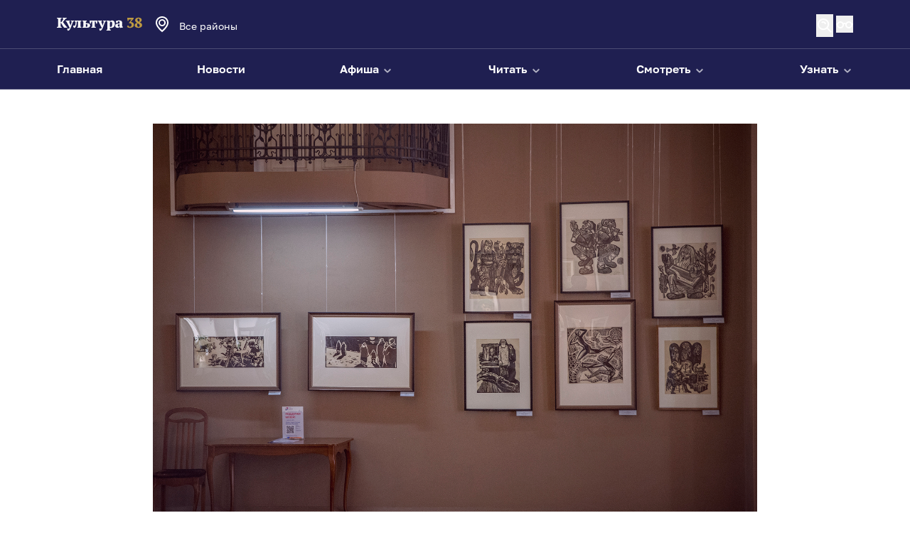

--- FILE ---
content_type: text/html; charset=UTF-8
request_url: https://culture38.ru/tri-vystavki-maya-irkutskogo-hudozhestvennogo-muzeya/
body_size: 29299
content:
<!doctype html>
<html lang="ru-RU">
<head>
  <meta charset="utf-8">
  <meta name="viewport" content="width=device-width, initial-scale=1">
  <style>
    [x-cloak] {
      display: none !important
    }
  </style>
  <title>Пять открытий из коллекции Владимира Фалинского &bull; Культура 38</title>
	<style>img:is([sizes="auto" i], [sizes^="auto," i]) { contain-intrinsic-size: 3000px 1500px }</style>
	
<!-- The SEO Framework Создано Сибрэ Вайэр -->
<meta name="robots" content="max-snippet:-1,max-image-preview:large,max-video-preview:-1" />
<link rel="canonical" href="https://culture38.ru/tri-vystavki-maya-irkutskogo-hudozhestvennogo-muzeya/" />
<meta name="description" content="Выставка архивных документов и графических работ открылась в Галерее сибирского искусства&#8230;" />
<meta property="og:type" content="article" />
<meta property="og:locale" content="ru_RU" />
<meta property="og:site_name" content="Культура 38" />
<meta property="og:title" content="Пять открытий из коллекции Владимира Фалинского" />
<meta property="og:description" content="Выставка архивных документов и графических работ открылась в Галерее сибирского искусства&#8230;" />
<meta property="og:url" content="https://culture38.ru/tri-vystavki-maya-irkutskogo-hudozhestvennogo-muzeya/" />
<meta property="og:image" content="https://culture38.ru/app/uploads/2024/05/vystavka-iz-kollekczii-falinskogo09.jpg" />
<meta property="og:image:width" content="1500" />
<meta property="og:image:height" content="1039" />
<meta property="article:published_time" content="2024-05-30T06:06:26+00:00" />
<meta property="article:modified_time" content="2024-05-30T07:40:21+00:00" />
<meta name="twitter:card" content="summary_large_image" />
<meta name="twitter:title" content="Пять открытий из коллекции Владимира Фалинского" />
<meta name="twitter:description" content="Выставка архивных документов и графических работ открылась в Галерее сибирского искусства&#8230;" />
<meta name="twitter:image" content="https://culture38.ru/app/uploads/2024/05/vystavka-iz-kollekczii-falinskogo09.jpg" />
<script type="application/ld+json">{"@context":"https://schema.org","@graph":[{"@type":"WebSite","@id":"https://culture38.ru/#/schema/WebSite","url":"https://culture38.ru/","name":"Культура 38","inLanguage":"ru-RU","potentialAction":{"@type":"SearchAction","target":{"@type":"EntryPoint","urlTemplate":"https://culture38.ru/search/{search_term_string}/"},"query-input":"required name=search_term_string"},"publisher":{"@type":"Organization","@id":"https://culture38.ru/#/schema/Organization","name":"Культура 38","url":"https://culture38.ru/","logo":{"@type":"ImageObject","url":"https://culture38.ru/app/uploads/2024/11/cropped-group-1.png","contentUrl":"https://culture38.ru/app/uploads/2024/11/cropped-group-1.png","width":512,"height":512,"contentSize":"133542"}}},{"@type":"WebPage","@id":"https://culture38.ru/tri-vystavki-maya-irkutskogo-hudozhestvennogo-muzeya/","url":"https://culture38.ru/tri-vystavki-maya-irkutskogo-hudozhestvennogo-muzeya/","name":"Пять открытий из коллекции Владимира Фалинского &bull; Культура 38","description":"Выставка архивных документов и графических работ открылась в Галерее сибирского искусства&#8230;","inLanguage":"ru-RU","isPartOf":{"@id":"https://culture38.ru/#/schema/WebSite"},"breadcrumb":{"@type":"BreadcrumbList","@id":"https://culture38.ru/#/schema/BreadcrumbList","itemListElement":[{"@type":"ListItem","position":1,"item":"https://culture38.ru/","name":"Культура 38"},{"@type":"ListItem","position":2,"item":"https://culture38.ru/category/statya/","name":"Статья"},{"@type":"ListItem","position":3,"name":"Пять открытий из коллекции Владимира Фалинского"}]},"potentialAction":{"@type":"ReadAction","target":"https://culture38.ru/tri-vystavki-maya-irkutskogo-hudozhestvennogo-muzeya/"},"datePublished":"2024-05-30T06:06:26+00:00","dateModified":"2024-05-30T07:40:21+00:00","author":{"@type":"Person","@id":"https://culture38.ru/#/schema/Person/2383027ab3e5948526d1e3e52dfa3fa8","name":"Иванна Алексеевна Обухович"}}]}</script>
<!-- / The SEO Framework Создано Сибрэ Вайэр | 3.94ms meta | 0.56ms boot -->

<style id='wp-block-library-theme-inline-css'>
.wp-block-audio :where(figcaption){color:#555;font-size:13px;text-align:center}.is-dark-theme .wp-block-audio :where(figcaption){color:#ffffffa6}.wp-block-audio{margin:0 0 1em}.wp-block-code{border:1px solid #ccc;border-radius:4px;font-family:Menlo,Consolas,monaco,monospace;padding:.8em 1em}.wp-block-embed :where(figcaption){color:#555;font-size:13px;text-align:center}.is-dark-theme .wp-block-embed :where(figcaption){color:#ffffffa6}.wp-block-embed{margin:0 0 1em}.blocks-gallery-caption{color:#555;font-size:13px;text-align:center}.is-dark-theme .blocks-gallery-caption{color:#ffffffa6}:root :where(.wp-block-image figcaption){color:#555;font-size:13px;text-align:center}.is-dark-theme :root :where(.wp-block-image figcaption){color:#ffffffa6}.wp-block-image{margin:0 0 1em}.wp-block-pullquote{border-bottom:4px solid;border-top:4px solid;color:currentColor;margin-bottom:1.75em}.wp-block-pullquote cite,.wp-block-pullquote footer,.wp-block-pullquote__citation{color:currentColor;font-size:.8125em;font-style:normal;text-transform:uppercase}.wp-block-quote{border-left:.25em solid;margin:0 0 1.75em;padding-left:1em}.wp-block-quote cite,.wp-block-quote footer{color:currentColor;font-size:.8125em;font-style:normal;position:relative}.wp-block-quote:where(.has-text-align-right){border-left:none;border-right:.25em solid;padding-left:0;padding-right:1em}.wp-block-quote:where(.has-text-align-center){border:none;padding-left:0}.wp-block-quote.is-large,.wp-block-quote.is-style-large,.wp-block-quote:where(.is-style-plain){border:none}.wp-block-search .wp-block-search__label{font-weight:700}.wp-block-search__button{border:1px solid #ccc;padding:.375em .625em}:where(.wp-block-group.has-background){padding:1.25em 2.375em}.wp-block-separator.has-css-opacity{opacity:.4}.wp-block-separator{border:none;border-bottom:2px solid;margin-left:auto;margin-right:auto}.wp-block-separator.has-alpha-channel-opacity{opacity:1}.wp-block-separator:not(.is-style-wide):not(.is-style-dots){width:100px}.wp-block-separator.has-background:not(.is-style-dots){border-bottom:none;height:1px}.wp-block-separator.has-background:not(.is-style-wide):not(.is-style-dots){height:2px}.wp-block-table{margin:0 0 1em}.wp-block-table td,.wp-block-table th{word-break:normal}.wp-block-table :where(figcaption){color:#555;font-size:13px;text-align:center}.is-dark-theme .wp-block-table :where(figcaption){color:#ffffffa6}.wp-block-video :where(figcaption){color:#555;font-size:13px;text-align:center}.is-dark-theme .wp-block-video :where(figcaption){color:#ffffffa6}.wp-block-video{margin:0 0 1em}:root :where(.wp-block-template-part.has-background){margin-bottom:0;margin-top:0;padding:1.25em 2.375em}
</style>
<style id='cb-carousel-style-inline-css'>
.wp-block-cb-carousel .slick-slide{overflow:hidden;padding-left:7.5px;padding-right:7.5px}.wp-block-cb-carousel .slick-dots li button:not(:hover):not(:active),.wp-block-cb-carousel .slick-next:not(:hover):not(:active),.wp-block-cb-carousel .slick-prev:not(:hover):not(:active){background-color:transparent}.wp-block-cb-carousel .slick-next:before,.wp-block-cb-carousel .slick-prev:before{color:#000}.wp-block-cb-carousel.alignfull .slick-next,.wp-block-cb-carousel.alignfull .slick-prev{z-index:1}.wp-block-cb-carousel.alignfull .slick-prev{left:25px}.wp-block-cb-carousel.alignfull .slick-next{right:25px}.wp-block-cb-carousel .wp-block-cover,.wp-block-cb-carousel .wp-block-image{margin-bottom:0}.wp-block-cb-carousel .wp-block-cover.aligncenter,.wp-block-cb-carousel .wp-block-image.aligncenter{margin-left:auto!important;margin-right:auto!important}.is-layout-flex .wp-block-cb-carousel{width:100%}

</style>
<style id='cb-carousel-v2-style-inline-css'>
.wp-block-cb-carousel-v2{position:relative}.wp-block-cb-carousel-v2[data-cb-pagination=true] .swiper-horizontal{margin-bottom:calc(var(--wp--custom--carousel-block--pagination-bullet-size, 8px)*4)}.wp-block-cb-carousel-v2 .cb-button-next,.wp-block-cb-carousel-v2 .cb-button-prev{color:var(--wp--custom--carousel-block--navigation-color,#000);height:var(--wp--custom--carousel-block--navigation-size,22px);margin-top:calc(0px - var(--wp--custom--carousel-block--navigation-size, 22px)/2);width:calc(var(--wp--custom--carousel-block--navigation-size, 22px)/44*27)}.wp-block-cb-carousel-v2 .cb-button-next:after,.wp-block-cb-carousel-v2 .cb-button-prev:after{font-size:var(--wp--custom--carousel-block--navigation-size,22px)}.wp-block-cb-carousel-v2 .cb-button-prev,.wp-block-cb-carousel-v2.cb-rtl .cb-button-next{left:calc(var(--wp--custom--carousel-block--navigation-size, 22px)*-1/44*27 - var(--wp--custom--carousel-block--navigation-sides-offset, 10px));right:auto}.wp-block-cb-carousel-v2 .cb-button-next,.wp-block-cb-carousel-v2.cb-rtl .cb-button-prev{left:auto;right:calc(var(--wp--custom--carousel-block--navigation-size, 22px)*-1/44*27 - var(--wp--custom--carousel-block--navigation-sides-offset, 10px))}.wp-block-cb-carousel-v2.cb-rtl .cb-button-next,.wp-block-cb-carousel-v2.cb-rtl .cb-button-prev{transform:scaleX(-1)}.wp-block-cb-carousel-v2 .cb-pagination.swiper-pagination-horizontal{bottom:calc(var(--wp--custom--carousel-block--pagination-bullet-size, 8px)*-2.5);display:flex;justify-content:center;top:var(--wp--custom--carousel-block--pagination-top,auto)}.wp-block-cb-carousel-v2 .cb-pagination.swiper-pagination-horizontal.swiper-pagination-bullets .cb-pagination-bullet{margin:0 var(--wp--custom--carousel-block--pagination-bullet-horizontal-gap,4px)}.wp-block-cb-carousel-v2 .cb-pagination .cb-pagination-bullet{background:var(--wp--custom--carousel-block--pagination-bullet-color,#999);height:var(--wp--custom--carousel-block--pagination-bullet-size,8px);opacity:var(--wp--custom--carousel-block--pagination-bullet-opacity,.5);width:var(--wp--custom--carousel-block--pagination-bullet-size,8px)}.wp-block-cb-carousel-v2 .cb-pagination .cb-pagination-bullet.swiper-pagination-bullet-active{background:var(--wp--custom--carousel-block--pagination-bullet-active-color,#000);opacity:var(--wp--custom--carousel-block--pagination-bullet-active-opacity,1)}.wp-block-cb-carousel-v2.alignfull .cb-button-next,.wp-block-cb-carousel-v2.alignfull .cb-button-prev{color:var(--wp--custom--carousel-block--navigation-alignfull-color,#000)}.wp-block-cb-carousel-v2.alignfull .cb-button-prev,.wp-block-cb-carousel-v2.alignfull.cb-rtl .cb-button-next{left:var(--wp--custom--carousel-block--navigation-sides-offset,10px);right:auto}.wp-block-cb-carousel-v2.alignfull .cb-button-next,.wp-block-cb-carousel-v2.alignfull.cb-rtl .cb-button-prev{left:auto;right:var(--wp--custom--carousel-block--navigation-sides-offset,10px)}.wp-block-cb-carousel-v2 .wp-block-image{margin-bottom:var(--wp--custom--carousel-block--image-margin-bottom,0);margin-top:var(--wp--custom--carousel-block--image-margin-top,0)}.wp-block-cb-carousel-v2 .wp-block-cover{margin-bottom:var(--wp--custom--carousel-block--cover-margin-bottom,0);margin-top:var(--wp--custom--carousel-block--cover-margin-top,0)}.wp-block-cb-carousel-v2 .wp-block-cover.aligncenter,.wp-block-cb-carousel-v2 .wp-block-image.aligncenter{margin-left:auto!important;margin-right:auto!important}

</style>
<link rel="stylesheet" href="https://culture38.ru/app/plugins/super-block-slider/build/style-index.css?ver=1749573976"><style id='global-styles-inline-css'>
:root{--wp--preset--aspect-ratio--square: 1;--wp--preset--aspect-ratio--4-3: 4/3;--wp--preset--aspect-ratio--3-4: 3/4;--wp--preset--aspect-ratio--3-2: 3/2;--wp--preset--aspect-ratio--2-3: 2/3;--wp--preset--aspect-ratio--16-9: 16/9;--wp--preset--aspect-ratio--9-16: 9/16;--wp--preset--color--black: #1a141f;--wp--preset--color--cyan-bluish-gray: #abb8c3;--wp--preset--color--white: #ffffff;--wp--preset--color--pale-pink: #f78da7;--wp--preset--color--vivid-red: #cf2e2e;--wp--preset--color--luminous-vivid-orange: #ff6900;--wp--preset--color--luminous-vivid-amber: #fcb900;--wp--preset--color--light-green-cyan: #7bdcb5;--wp--preset--color--vivid-green-cyan: #00d084;--wp--preset--color--pale-cyan-blue: #8ed1fc;--wp--preset--color--vivid-cyan-blue: #0693e3;--wp--preset--color--vivid-purple: #9b51e0;--wp--preset--color--inherit: inherit;--wp--preset--color--current: currentcolor;--wp--preset--color--transparent: transparent;--wp--preset--color--slate-50: #f8fafc;--wp--preset--color--slate-100: #f1f5f9;--wp--preset--color--slate-200: #e2e8f0;--wp--preset--color--slate-300: #cbd5e1;--wp--preset--color--slate-400: #94a3b8;--wp--preset--color--slate-500: #64748b;--wp--preset--color--slate-600: #475569;--wp--preset--color--slate-700: #334155;--wp--preset--color--slate-800: #1e293b;--wp--preset--color--slate-900: #0f172a;--wp--preset--color--slate-950: #020617;--wp--preset--color--gray-50: #f9fafb;--wp--preset--color--gray-100: #f3f4f6;--wp--preset--color--gray-200: #e5e7eb;--wp--preset--color--gray-300: #d1d5db;--wp--preset--color--gray-400: #9ca3af;--wp--preset--color--gray-500: #6b7280;--wp--preset--color--gray-600: #4b5563;--wp--preset--color--gray-700: #374151;--wp--preset--color--gray-800: #1f2937;--wp--preset--color--gray-900: #111827;--wp--preset--color--gray-950: #030712;--wp--preset--color--zinc-50: #fafafa;--wp--preset--color--zinc-100: #f4f4f5;--wp--preset--color--zinc-200: #e4e4e7;--wp--preset--color--zinc-300: #d4d4d8;--wp--preset--color--zinc-400: #a1a1aa;--wp--preset--color--zinc-500: #71717a;--wp--preset--color--zinc-600: #52525b;--wp--preset--color--zinc-700: #3f3f46;--wp--preset--color--zinc-800: #27272a;--wp--preset--color--zinc-900: #18181b;--wp--preset--color--zinc-950: #09090b;--wp--preset--color--neutral-50: #fafafa;--wp--preset--color--neutral-100: #f5f5f5;--wp--preset--color--neutral-200: #e5e5e5;--wp--preset--color--neutral-300: #d4d4d4;--wp--preset--color--neutral-400: #a3a3a3;--wp--preset--color--neutral-500: #737373;--wp--preset--color--neutral-600: #525252;--wp--preset--color--neutral-700: #404040;--wp--preset--color--neutral-800: #262626;--wp--preset--color--neutral-900: #171717;--wp--preset--color--neutral-950: #0a0a0a;--wp--preset--color--stone-50: #fafaf9;--wp--preset--color--stone-100: #f5f5f4;--wp--preset--color--stone-200: #e7e5e4;--wp--preset--color--stone-300: #d6d3d1;--wp--preset--color--stone-400: #a8a29e;--wp--preset--color--stone-500: #78716c;--wp--preset--color--stone-600: #57534e;--wp--preset--color--stone-700: #44403c;--wp--preset--color--stone-800: #292524;--wp--preset--color--stone-900: #1c1917;--wp--preset--color--stone-950: #0c0a09;--wp--preset--color--red-50: #fef2f2;--wp--preset--color--red-100: #fee2e2;--wp--preset--color--red-200: #fecaca;--wp--preset--color--red-300: #fca5a5;--wp--preset--color--red-400: #f87171;--wp--preset--color--red-500: #ef4444;--wp--preset--color--red-600: #dc2626;--wp--preset--color--red-700: #b91c1c;--wp--preset--color--red-800: #991b1b;--wp--preset--color--red-900: #7f1d1d;--wp--preset--color--red-950: #450a0a;--wp--preset--color--orange-50: #fff7ed;--wp--preset--color--orange-100: #ffedd5;--wp--preset--color--orange-200: #fed7aa;--wp--preset--color--orange-300: #fdba74;--wp--preset--color--orange-400: #fb923c;--wp--preset--color--orange-500: #f97316;--wp--preset--color--orange-600: #ea580c;--wp--preset--color--orange-700: #c2410c;--wp--preset--color--orange-800: #9a3412;--wp--preset--color--orange-900: #7c2d12;--wp--preset--color--orange-950: #431407;--wp--preset--color--amber-50: #fffbeb;--wp--preset--color--amber-100: #fef3c7;--wp--preset--color--amber-200: #fde68a;--wp--preset--color--amber-300: #fcd34d;--wp--preset--color--amber-400: #fbbf24;--wp--preset--color--amber-500: #f59e0b;--wp--preset--color--amber-600: #d97706;--wp--preset--color--amber-700: #b45309;--wp--preset--color--amber-800: #92400e;--wp--preset--color--amber-900: #78350f;--wp--preset--color--amber-950: #451a03;--wp--preset--color--yellow-50: #fefce8;--wp--preset--color--yellow-100: #fef9c3;--wp--preset--color--yellow-200: #fef08a;--wp--preset--color--yellow-300: #fde047;--wp--preset--color--yellow-400: #facc15;--wp--preset--color--yellow-500: #eab308;--wp--preset--color--yellow-600: #ca8a04;--wp--preset--color--yellow-700: #a16207;--wp--preset--color--yellow-800: #854d0e;--wp--preset--color--yellow-900: #713f12;--wp--preset--color--yellow-950: #422006;--wp--preset--color--lime-50: #f7fee7;--wp--preset--color--lime-100: #ecfccb;--wp--preset--color--lime-200: #d9f99d;--wp--preset--color--lime-300: #bef264;--wp--preset--color--lime-400: #a3e635;--wp--preset--color--lime-500: #84cc16;--wp--preset--color--lime-600: #65a30d;--wp--preset--color--lime-700: #4d7c0f;--wp--preset--color--lime-800: #3f6212;--wp--preset--color--lime-900: #365314;--wp--preset--color--lime-950: #1a2e05;--wp--preset--color--green-50: #f0fdf4;--wp--preset--color--green-100: #dcfce7;--wp--preset--color--green-200: #bbf7d0;--wp--preset--color--green-300: #86efac;--wp--preset--color--green-400: #4ade80;--wp--preset--color--green-500: #22c55e;--wp--preset--color--green-600: #16a34a;--wp--preset--color--green-700: #15803d;--wp--preset--color--green-800: #166534;--wp--preset--color--green-900: #14532d;--wp--preset--color--green-950: #052e16;--wp--preset--color--emerald-50: #ecfdf5;--wp--preset--color--emerald-100: #d1fae5;--wp--preset--color--emerald-200: #a7f3d0;--wp--preset--color--emerald-300: #6ee7b7;--wp--preset--color--emerald-400: #34d399;--wp--preset--color--emerald-500: #10b981;--wp--preset--color--emerald-600: #059669;--wp--preset--color--emerald-700: #047857;--wp--preset--color--emerald-800: #065f46;--wp--preset--color--emerald-900: #064e3b;--wp--preset--color--emerald-950: #022c22;--wp--preset--color--teal-50: #f0fdfa;--wp--preset--color--teal-100: #ccfbf1;--wp--preset--color--teal-200: #99f6e4;--wp--preset--color--teal-300: #5eead4;--wp--preset--color--teal-400: #2dd4bf;--wp--preset--color--teal-500: #14b8a6;--wp--preset--color--teal-600: #0d9488;--wp--preset--color--teal-700: #0f766e;--wp--preset--color--teal-800: #115e59;--wp--preset--color--teal-900: #134e4a;--wp--preset--color--teal-950: #042f2e;--wp--preset--color--cyan-50: #ecfeff;--wp--preset--color--cyan-100: #cffafe;--wp--preset--color--cyan-200: #a5f3fc;--wp--preset--color--cyan-300: #67e8f9;--wp--preset--color--cyan-400: #22d3ee;--wp--preset--color--cyan-500: #06b6d4;--wp--preset--color--cyan-600: #0891b2;--wp--preset--color--cyan-700: #0e7490;--wp--preset--color--cyan-800: #155e75;--wp--preset--color--cyan-900: #164e63;--wp--preset--color--cyan-950: #083344;--wp--preset--color--sky-50: #f0f9ff;--wp--preset--color--sky-100: #e0f2fe;--wp--preset--color--sky-200: #bae6fd;--wp--preset--color--sky-300: #7dd3fc;--wp--preset--color--sky-400: #38bdf8;--wp--preset--color--sky-500: #0ea5e9;--wp--preset--color--sky-600: #0284c7;--wp--preset--color--sky-700: #0369a1;--wp--preset--color--sky-800: #075985;--wp--preset--color--sky-900: #0c4a6e;--wp--preset--color--sky-950: #082f49;--wp--preset--color--blue-50: #eff6ff;--wp--preset--color--blue-100: #dbeafe;--wp--preset--color--blue-200: #bfdbfe;--wp--preset--color--blue-300: #93c5fd;--wp--preset--color--blue-400: #60a5fa;--wp--preset--color--blue-500: #3b82f6;--wp--preset--color--blue-600: #2563eb;--wp--preset--color--blue-700: #1d4ed8;--wp--preset--color--blue-800: #1e40af;--wp--preset--color--blue-900: #1e3a8a;--wp--preset--color--blue-950: #172554;--wp--preset--color--indigo-50: #eef2ff;--wp--preset--color--indigo-100: #e0e7ff;--wp--preset--color--indigo-200: #c7d2fe;--wp--preset--color--indigo-300: #a5b4fc;--wp--preset--color--indigo-400: #818cf8;--wp--preset--color--indigo-500: #6366f1;--wp--preset--color--indigo-600: #4f46e5;--wp--preset--color--indigo-700: #4338ca;--wp--preset--color--indigo-800: #3730a3;--wp--preset--color--indigo-900: #312e81;--wp--preset--color--indigo-950: #1e1b4b;--wp--preset--color--violet-50: #f5f3ff;--wp--preset--color--violet-100: #ede9fe;--wp--preset--color--violet-200: #ddd6fe;--wp--preset--color--violet-300: #c4b5fd;--wp--preset--color--violet-400: #a78bfa;--wp--preset--color--violet-500: #8b5cf6;--wp--preset--color--violet-600: #7c3aed;--wp--preset--color--violet-700: #6d28d9;--wp--preset--color--violet-800: #5b21b6;--wp--preset--color--violet-900: #4c1d95;--wp--preset--color--violet-950: #2e1065;--wp--preset--color--purple: #4f4fc7;--wp--preset--color--fuchsia-50: #fdf4ff;--wp--preset--color--fuchsia-100: #fae8ff;--wp--preset--color--fuchsia-200: #f5d0fe;--wp--preset--color--fuchsia-300: #f0abfc;--wp--preset--color--fuchsia-400: #e879f9;--wp--preset--color--fuchsia-500: #d946ef;--wp--preset--color--fuchsia-600: #c026d3;--wp--preset--color--fuchsia-700: #a21caf;--wp--preset--color--fuchsia-800: #86198f;--wp--preset--color--fuchsia-900: #701a75;--wp--preset--color--fuchsia-950: #4a044e;--wp--preset--color--pink-50: #fdf2f8;--wp--preset--color--pink-100: #fce7f3;--wp--preset--color--pink-200: #fbcfe8;--wp--preset--color--pink-300: #f9a8d4;--wp--preset--color--pink-400: #f472b6;--wp--preset--color--pink-500: #ec4899;--wp--preset--color--pink-600: #db2777;--wp--preset--color--pink-700: #be185d;--wp--preset--color--pink-800: #9d174d;--wp--preset--color--pink-900: #831843;--wp--preset--color--pink-950: #500724;--wp--preset--color--rose-50: #fff1f2;--wp--preset--color--rose-100: #ffe4e6;--wp--preset--color--rose-200: #fecdd3;--wp--preset--color--rose-300: #fda4af;--wp--preset--color--rose-400: #fb7185;--wp--preset--color--rose-500: #f43f5e;--wp--preset--color--rose-600: #e11d48;--wp--preset--color--rose-700: #be123c;--wp--preset--color--rose-800: #9f1239;--wp--preset--color--rose-900: #881337;--wp--preset--color--rose-950: #4c0519;--wp--preset--color--purple-light: #9595dd;--wp--preset--color--purple-deep: #32328a;--wp--preset--color--purple-black: #1f1f51;--wp--preset--color--gold: #bc9942;--wp--preset--color--beg: #f2ebd9;--wp--preset--color--gradient-1-color-1: #32328a;--wp--preset--color--gradient-1-color-2: #9595dd;--wp--preset--color--gradient-2-color-1: #3a3a5a;--wp--preset--color--pushkin-card-1: #eb0089;--wp--preset--color--error: #d27070;--wp--preset--color--attention: #f2994a;--wp--preset--color--approval: #5a9b43;--wp--preset--color--link: #4a6fcf;--wp--preset--color--hint-text: #88889e;--wp--preset--color--border: #a7a7af;--wp--preset--color--disabled: #d2d2d5;--wp--preset--color--spacer: #d1d4e0;--wp--preset--color--spacer-light: #e0e6eb;--wp--preset--color--bg-light-grey: #f3f4f7;--wp--preset--gradient--vivid-cyan-blue-to-vivid-purple: linear-gradient(135deg,rgba(6,147,227,1) 0%,rgb(155,81,224) 100%);--wp--preset--gradient--light-green-cyan-to-vivid-green-cyan: linear-gradient(135deg,rgb(122,220,180) 0%,rgb(0,208,130) 100%);--wp--preset--gradient--luminous-vivid-amber-to-luminous-vivid-orange: linear-gradient(135deg,rgba(252,185,0,1) 0%,rgba(255,105,0,1) 100%);--wp--preset--gradient--luminous-vivid-orange-to-vivid-red: linear-gradient(135deg,rgba(255,105,0,1) 0%,rgb(207,46,46) 100%);--wp--preset--gradient--very-light-gray-to-cyan-bluish-gray: linear-gradient(135deg,rgb(238,238,238) 0%,rgb(169,184,195) 100%);--wp--preset--gradient--cool-to-warm-spectrum: linear-gradient(135deg,rgb(74,234,220) 0%,rgb(151,120,209) 20%,rgb(207,42,186) 40%,rgb(238,44,130) 60%,rgb(251,105,98) 80%,rgb(254,248,76) 100%);--wp--preset--gradient--blush-light-purple: linear-gradient(135deg,rgb(255,206,236) 0%,rgb(152,150,240) 100%);--wp--preset--gradient--blush-bordeaux: linear-gradient(135deg,rgb(254,205,165) 0%,rgb(254,45,45) 50%,rgb(107,0,62) 100%);--wp--preset--gradient--luminous-dusk: linear-gradient(135deg,rgb(255,203,112) 0%,rgb(199,81,192) 50%,rgb(65,88,208) 100%);--wp--preset--gradient--pale-ocean: linear-gradient(135deg,rgb(255,245,203) 0%,rgb(182,227,212) 50%,rgb(51,167,181) 100%);--wp--preset--gradient--electric-grass: linear-gradient(135deg,rgb(202,248,128) 0%,rgb(113,206,126) 100%);--wp--preset--gradient--midnight: linear-gradient(135deg,rgb(2,3,129) 0%,rgb(40,116,252) 100%);--wp--preset--font-size--small: 13px;--wp--preset--font-size--medium: 20px;--wp--preset--font-size--large: 36px;--wp--preset--font-size--x-large: 42px;--wp--preset--font-size--xs: 0.75rem;--wp--preset--font-size--sm: 0.875rem;--wp--preset--font-size--base: 1rem;--wp--preset--font-size--lg: 1.125rem;--wp--preset--font-size--xl: 1.25rem;--wp--preset--font-size--2-xl: 1.5rem;--wp--preset--font-size--3-xl: 1.875rem;--wp--preset--font-size--4-xl: 2.25rem;--wp--preset--font-size--5-xl: 3rem;--wp--preset--font-size--6-xl: 3.75rem;--wp--preset--font-size--7-xl: 4.5rem;--wp--preset--font-size--8-xl: 6rem;--wp--preset--font-size--9-xl: 8rem;--wp--preset--font-family--sans: Golos,ui-sans-serif,system-ui,sans-serif,"Apple Color Emoji","Segoe UI Emoji","Segoe UI Symbol","Noto Color Emoji";--wp--preset--font-family--serif: Literata,ui-serif,Georgia,Cambria,"Times New Roman",Times,serif;--wp--preset--font-family--mono: ui-monospace,SFMono-Regular,Menlo,Monaco,Consolas,"Liberation Mono","Courier New",monospace;--wp--preset--spacing--20: 0.44rem;--wp--preset--spacing--30: 0.67rem;--wp--preset--spacing--40: 1rem;--wp--preset--spacing--50: 1.5rem;--wp--preset--spacing--60: 2.25rem;--wp--preset--spacing--70: 3.38rem;--wp--preset--spacing--80: 5.06rem;--wp--preset--shadow--natural: 6px 6px 9px rgba(0, 0, 0, 0.2);--wp--preset--shadow--deep: 12px 12px 50px rgba(0, 0, 0, 0.4);--wp--preset--shadow--sharp: 6px 6px 0px rgba(0, 0, 0, 0.2);--wp--preset--shadow--outlined: 6px 6px 0px -3px rgba(255, 255, 255, 1), 6px 6px rgba(0, 0, 0, 1);--wp--preset--shadow--crisp: 6px 6px 0px rgba(0, 0, 0, 1);}:where(body) { margin: 0; }.wp-site-blocks > .alignleft { float: left; margin-right: 2em; }.wp-site-blocks > .alignright { float: right; margin-left: 2em; }.wp-site-blocks > .aligncenter { justify-content: center; margin-left: auto; margin-right: auto; }:where(.is-layout-flex){gap: 0.5em;}:where(.is-layout-grid){gap: 0.5em;}.is-layout-flow > .alignleft{float: left;margin-inline-start: 0;margin-inline-end: 2em;}.is-layout-flow > .alignright{float: right;margin-inline-start: 2em;margin-inline-end: 0;}.is-layout-flow > .aligncenter{margin-left: auto !important;margin-right: auto !important;}.is-layout-constrained > .alignleft{float: left;margin-inline-start: 0;margin-inline-end: 2em;}.is-layout-constrained > .alignright{float: right;margin-inline-start: 2em;margin-inline-end: 0;}.is-layout-constrained > .aligncenter{margin-left: auto !important;margin-right: auto !important;}.is-layout-constrained > :where(:not(.alignleft):not(.alignright):not(.alignfull)){margin-left: auto !important;margin-right: auto !important;}body .is-layout-flex{display: flex;}.is-layout-flex{flex-wrap: wrap;align-items: center;}.is-layout-flex > :is(*, div){margin: 0;}body .is-layout-grid{display: grid;}.is-layout-grid > :is(*, div){margin: 0;}body{padding-top: 0px;padding-right: 0px;padding-bottom: 0px;padding-left: 0px;}a:where(:not(.wp-element-button)){text-decoration: underline;}:root :where(.wp-element-button, .wp-block-button__link){background-color: #32373c;border-width: 0;color: #fff;font-family: inherit;font-size: inherit;line-height: inherit;padding: calc(0.667em + 2px) calc(1.333em + 2px);text-decoration: none;}.has-black-color{color: var(--wp--preset--color--black) !important;}.has-cyan-bluish-gray-color{color: var(--wp--preset--color--cyan-bluish-gray) !important;}.has-white-color{color: var(--wp--preset--color--white) !important;}.has-pale-pink-color{color: var(--wp--preset--color--pale-pink) !important;}.has-vivid-red-color{color: var(--wp--preset--color--vivid-red) !important;}.has-luminous-vivid-orange-color{color: var(--wp--preset--color--luminous-vivid-orange) !important;}.has-luminous-vivid-amber-color{color: var(--wp--preset--color--luminous-vivid-amber) !important;}.has-light-green-cyan-color{color: var(--wp--preset--color--light-green-cyan) !important;}.has-vivid-green-cyan-color{color: var(--wp--preset--color--vivid-green-cyan) !important;}.has-pale-cyan-blue-color{color: var(--wp--preset--color--pale-cyan-blue) !important;}.has-vivid-cyan-blue-color{color: var(--wp--preset--color--vivid-cyan-blue) !important;}.has-vivid-purple-color{color: var(--wp--preset--color--vivid-purple) !important;}.has-inherit-color{color: var(--wp--preset--color--inherit) !important;}.has-current-color{color: var(--wp--preset--color--current) !important;}.has-transparent-color{color: var(--wp--preset--color--transparent) !important;}.has-slate-50-color{color: var(--wp--preset--color--slate-50) !important;}.has-slate-100-color{color: var(--wp--preset--color--slate-100) !important;}.has-slate-200-color{color: var(--wp--preset--color--slate-200) !important;}.has-slate-300-color{color: var(--wp--preset--color--slate-300) !important;}.has-slate-400-color{color: var(--wp--preset--color--slate-400) !important;}.has-slate-500-color{color: var(--wp--preset--color--slate-500) !important;}.has-slate-600-color{color: var(--wp--preset--color--slate-600) !important;}.has-slate-700-color{color: var(--wp--preset--color--slate-700) !important;}.has-slate-800-color{color: var(--wp--preset--color--slate-800) !important;}.has-slate-900-color{color: var(--wp--preset--color--slate-900) !important;}.has-slate-950-color{color: var(--wp--preset--color--slate-950) !important;}.has-gray-50-color{color: var(--wp--preset--color--gray-50) !important;}.has-gray-100-color{color: var(--wp--preset--color--gray-100) !important;}.has-gray-200-color{color: var(--wp--preset--color--gray-200) !important;}.has-gray-300-color{color: var(--wp--preset--color--gray-300) !important;}.has-gray-400-color{color: var(--wp--preset--color--gray-400) !important;}.has-gray-500-color{color: var(--wp--preset--color--gray-500) !important;}.has-gray-600-color{color: var(--wp--preset--color--gray-600) !important;}.has-gray-700-color{color: var(--wp--preset--color--gray-700) !important;}.has-gray-800-color{color: var(--wp--preset--color--gray-800) !important;}.has-gray-900-color{color: var(--wp--preset--color--gray-900) !important;}.has-gray-950-color{color: var(--wp--preset--color--gray-950) !important;}.has-zinc-50-color{color: var(--wp--preset--color--zinc-50) !important;}.has-zinc-100-color{color: var(--wp--preset--color--zinc-100) !important;}.has-zinc-200-color{color: var(--wp--preset--color--zinc-200) !important;}.has-zinc-300-color{color: var(--wp--preset--color--zinc-300) !important;}.has-zinc-400-color{color: var(--wp--preset--color--zinc-400) !important;}.has-zinc-500-color{color: var(--wp--preset--color--zinc-500) !important;}.has-zinc-600-color{color: var(--wp--preset--color--zinc-600) !important;}.has-zinc-700-color{color: var(--wp--preset--color--zinc-700) !important;}.has-zinc-800-color{color: var(--wp--preset--color--zinc-800) !important;}.has-zinc-900-color{color: var(--wp--preset--color--zinc-900) !important;}.has-zinc-950-color{color: var(--wp--preset--color--zinc-950) !important;}.has-neutral-50-color{color: var(--wp--preset--color--neutral-50) !important;}.has-neutral-100-color{color: var(--wp--preset--color--neutral-100) !important;}.has-neutral-200-color{color: var(--wp--preset--color--neutral-200) !important;}.has-neutral-300-color{color: var(--wp--preset--color--neutral-300) !important;}.has-neutral-400-color{color: var(--wp--preset--color--neutral-400) !important;}.has-neutral-500-color{color: var(--wp--preset--color--neutral-500) !important;}.has-neutral-600-color{color: var(--wp--preset--color--neutral-600) !important;}.has-neutral-700-color{color: var(--wp--preset--color--neutral-700) !important;}.has-neutral-800-color{color: var(--wp--preset--color--neutral-800) !important;}.has-neutral-900-color{color: var(--wp--preset--color--neutral-900) !important;}.has-neutral-950-color{color: var(--wp--preset--color--neutral-950) !important;}.has-stone-50-color{color: var(--wp--preset--color--stone-50) !important;}.has-stone-100-color{color: var(--wp--preset--color--stone-100) !important;}.has-stone-200-color{color: var(--wp--preset--color--stone-200) !important;}.has-stone-300-color{color: var(--wp--preset--color--stone-300) !important;}.has-stone-400-color{color: var(--wp--preset--color--stone-400) !important;}.has-stone-500-color{color: var(--wp--preset--color--stone-500) !important;}.has-stone-600-color{color: var(--wp--preset--color--stone-600) !important;}.has-stone-700-color{color: var(--wp--preset--color--stone-700) !important;}.has-stone-800-color{color: var(--wp--preset--color--stone-800) !important;}.has-stone-900-color{color: var(--wp--preset--color--stone-900) !important;}.has-stone-950-color{color: var(--wp--preset--color--stone-950) !important;}.has-red-50-color{color: var(--wp--preset--color--red-50) !important;}.has-red-100-color{color: var(--wp--preset--color--red-100) !important;}.has-red-200-color{color: var(--wp--preset--color--red-200) !important;}.has-red-300-color{color: var(--wp--preset--color--red-300) !important;}.has-red-400-color{color: var(--wp--preset--color--red-400) !important;}.has-red-500-color{color: var(--wp--preset--color--red-500) !important;}.has-red-600-color{color: var(--wp--preset--color--red-600) !important;}.has-red-700-color{color: var(--wp--preset--color--red-700) !important;}.has-red-800-color{color: var(--wp--preset--color--red-800) !important;}.has-red-900-color{color: var(--wp--preset--color--red-900) !important;}.has-red-950-color{color: var(--wp--preset--color--red-950) !important;}.has-orange-50-color{color: var(--wp--preset--color--orange-50) !important;}.has-orange-100-color{color: var(--wp--preset--color--orange-100) !important;}.has-orange-200-color{color: var(--wp--preset--color--orange-200) !important;}.has-orange-300-color{color: var(--wp--preset--color--orange-300) !important;}.has-orange-400-color{color: var(--wp--preset--color--orange-400) !important;}.has-orange-500-color{color: var(--wp--preset--color--orange-500) !important;}.has-orange-600-color{color: var(--wp--preset--color--orange-600) !important;}.has-orange-700-color{color: var(--wp--preset--color--orange-700) !important;}.has-orange-800-color{color: var(--wp--preset--color--orange-800) !important;}.has-orange-900-color{color: var(--wp--preset--color--orange-900) !important;}.has-orange-950-color{color: var(--wp--preset--color--orange-950) !important;}.has-amber-50-color{color: var(--wp--preset--color--amber-50) !important;}.has-amber-100-color{color: var(--wp--preset--color--amber-100) !important;}.has-amber-200-color{color: var(--wp--preset--color--amber-200) !important;}.has-amber-300-color{color: var(--wp--preset--color--amber-300) !important;}.has-amber-400-color{color: var(--wp--preset--color--amber-400) !important;}.has-amber-500-color{color: var(--wp--preset--color--amber-500) !important;}.has-amber-600-color{color: var(--wp--preset--color--amber-600) !important;}.has-amber-700-color{color: var(--wp--preset--color--amber-700) !important;}.has-amber-800-color{color: var(--wp--preset--color--amber-800) !important;}.has-amber-900-color{color: var(--wp--preset--color--amber-900) !important;}.has-amber-950-color{color: var(--wp--preset--color--amber-950) !important;}.has-yellow-50-color{color: var(--wp--preset--color--yellow-50) !important;}.has-yellow-100-color{color: var(--wp--preset--color--yellow-100) !important;}.has-yellow-200-color{color: var(--wp--preset--color--yellow-200) !important;}.has-yellow-300-color{color: var(--wp--preset--color--yellow-300) !important;}.has-yellow-400-color{color: var(--wp--preset--color--yellow-400) !important;}.has-yellow-500-color{color: var(--wp--preset--color--yellow-500) !important;}.has-yellow-600-color{color: var(--wp--preset--color--yellow-600) !important;}.has-yellow-700-color{color: var(--wp--preset--color--yellow-700) !important;}.has-yellow-800-color{color: var(--wp--preset--color--yellow-800) !important;}.has-yellow-900-color{color: var(--wp--preset--color--yellow-900) !important;}.has-yellow-950-color{color: var(--wp--preset--color--yellow-950) !important;}.has-lime-50-color{color: var(--wp--preset--color--lime-50) !important;}.has-lime-100-color{color: var(--wp--preset--color--lime-100) !important;}.has-lime-200-color{color: var(--wp--preset--color--lime-200) !important;}.has-lime-300-color{color: var(--wp--preset--color--lime-300) !important;}.has-lime-400-color{color: var(--wp--preset--color--lime-400) !important;}.has-lime-500-color{color: var(--wp--preset--color--lime-500) !important;}.has-lime-600-color{color: var(--wp--preset--color--lime-600) !important;}.has-lime-700-color{color: var(--wp--preset--color--lime-700) !important;}.has-lime-800-color{color: var(--wp--preset--color--lime-800) !important;}.has-lime-900-color{color: var(--wp--preset--color--lime-900) !important;}.has-lime-950-color{color: var(--wp--preset--color--lime-950) !important;}.has-green-50-color{color: var(--wp--preset--color--green-50) !important;}.has-green-100-color{color: var(--wp--preset--color--green-100) !important;}.has-green-200-color{color: var(--wp--preset--color--green-200) !important;}.has-green-300-color{color: var(--wp--preset--color--green-300) !important;}.has-green-400-color{color: var(--wp--preset--color--green-400) !important;}.has-green-500-color{color: var(--wp--preset--color--green-500) !important;}.has-green-600-color{color: var(--wp--preset--color--green-600) !important;}.has-green-700-color{color: var(--wp--preset--color--green-700) !important;}.has-green-800-color{color: var(--wp--preset--color--green-800) !important;}.has-green-900-color{color: var(--wp--preset--color--green-900) !important;}.has-green-950-color{color: var(--wp--preset--color--green-950) !important;}.has-emerald-50-color{color: var(--wp--preset--color--emerald-50) !important;}.has-emerald-100-color{color: var(--wp--preset--color--emerald-100) !important;}.has-emerald-200-color{color: var(--wp--preset--color--emerald-200) !important;}.has-emerald-300-color{color: var(--wp--preset--color--emerald-300) !important;}.has-emerald-400-color{color: var(--wp--preset--color--emerald-400) !important;}.has-emerald-500-color{color: var(--wp--preset--color--emerald-500) !important;}.has-emerald-600-color{color: var(--wp--preset--color--emerald-600) !important;}.has-emerald-700-color{color: var(--wp--preset--color--emerald-700) !important;}.has-emerald-800-color{color: var(--wp--preset--color--emerald-800) !important;}.has-emerald-900-color{color: var(--wp--preset--color--emerald-900) !important;}.has-emerald-950-color{color: var(--wp--preset--color--emerald-950) !important;}.has-teal-50-color{color: var(--wp--preset--color--teal-50) !important;}.has-teal-100-color{color: var(--wp--preset--color--teal-100) !important;}.has-teal-200-color{color: var(--wp--preset--color--teal-200) !important;}.has-teal-300-color{color: var(--wp--preset--color--teal-300) !important;}.has-teal-400-color{color: var(--wp--preset--color--teal-400) !important;}.has-teal-500-color{color: var(--wp--preset--color--teal-500) !important;}.has-teal-600-color{color: var(--wp--preset--color--teal-600) !important;}.has-teal-700-color{color: var(--wp--preset--color--teal-700) !important;}.has-teal-800-color{color: var(--wp--preset--color--teal-800) !important;}.has-teal-900-color{color: var(--wp--preset--color--teal-900) !important;}.has-teal-950-color{color: var(--wp--preset--color--teal-950) !important;}.has-cyan-50-color{color: var(--wp--preset--color--cyan-50) !important;}.has-cyan-100-color{color: var(--wp--preset--color--cyan-100) !important;}.has-cyan-200-color{color: var(--wp--preset--color--cyan-200) !important;}.has-cyan-300-color{color: var(--wp--preset--color--cyan-300) !important;}.has-cyan-400-color{color: var(--wp--preset--color--cyan-400) !important;}.has-cyan-500-color{color: var(--wp--preset--color--cyan-500) !important;}.has-cyan-600-color{color: var(--wp--preset--color--cyan-600) !important;}.has-cyan-700-color{color: var(--wp--preset--color--cyan-700) !important;}.has-cyan-800-color{color: var(--wp--preset--color--cyan-800) !important;}.has-cyan-900-color{color: var(--wp--preset--color--cyan-900) !important;}.has-cyan-950-color{color: var(--wp--preset--color--cyan-950) !important;}.has-sky-50-color{color: var(--wp--preset--color--sky-50) !important;}.has-sky-100-color{color: var(--wp--preset--color--sky-100) !important;}.has-sky-200-color{color: var(--wp--preset--color--sky-200) !important;}.has-sky-300-color{color: var(--wp--preset--color--sky-300) !important;}.has-sky-400-color{color: var(--wp--preset--color--sky-400) !important;}.has-sky-500-color{color: var(--wp--preset--color--sky-500) !important;}.has-sky-600-color{color: var(--wp--preset--color--sky-600) !important;}.has-sky-700-color{color: var(--wp--preset--color--sky-700) !important;}.has-sky-800-color{color: var(--wp--preset--color--sky-800) !important;}.has-sky-900-color{color: var(--wp--preset--color--sky-900) !important;}.has-sky-950-color{color: var(--wp--preset--color--sky-950) !important;}.has-blue-50-color{color: var(--wp--preset--color--blue-50) !important;}.has-blue-100-color{color: var(--wp--preset--color--blue-100) !important;}.has-blue-200-color{color: var(--wp--preset--color--blue-200) !important;}.has-blue-300-color{color: var(--wp--preset--color--blue-300) !important;}.has-blue-400-color{color: var(--wp--preset--color--blue-400) !important;}.has-blue-500-color{color: var(--wp--preset--color--blue-500) !important;}.has-blue-600-color{color: var(--wp--preset--color--blue-600) !important;}.has-blue-700-color{color: var(--wp--preset--color--blue-700) !important;}.has-blue-800-color{color: var(--wp--preset--color--blue-800) !important;}.has-blue-900-color{color: var(--wp--preset--color--blue-900) !important;}.has-blue-950-color{color: var(--wp--preset--color--blue-950) !important;}.has-indigo-50-color{color: var(--wp--preset--color--indigo-50) !important;}.has-indigo-100-color{color: var(--wp--preset--color--indigo-100) !important;}.has-indigo-200-color{color: var(--wp--preset--color--indigo-200) !important;}.has-indigo-300-color{color: var(--wp--preset--color--indigo-300) !important;}.has-indigo-400-color{color: var(--wp--preset--color--indigo-400) !important;}.has-indigo-500-color{color: var(--wp--preset--color--indigo-500) !important;}.has-indigo-600-color{color: var(--wp--preset--color--indigo-600) !important;}.has-indigo-700-color{color: var(--wp--preset--color--indigo-700) !important;}.has-indigo-800-color{color: var(--wp--preset--color--indigo-800) !important;}.has-indigo-900-color{color: var(--wp--preset--color--indigo-900) !important;}.has-indigo-950-color{color: var(--wp--preset--color--indigo-950) !important;}.has-violet-50-color{color: var(--wp--preset--color--violet-50) !important;}.has-violet-100-color{color: var(--wp--preset--color--violet-100) !important;}.has-violet-200-color{color: var(--wp--preset--color--violet-200) !important;}.has-violet-300-color{color: var(--wp--preset--color--violet-300) !important;}.has-violet-400-color{color: var(--wp--preset--color--violet-400) !important;}.has-violet-500-color{color: var(--wp--preset--color--violet-500) !important;}.has-violet-600-color{color: var(--wp--preset--color--violet-600) !important;}.has-violet-700-color{color: var(--wp--preset--color--violet-700) !important;}.has-violet-800-color{color: var(--wp--preset--color--violet-800) !important;}.has-violet-900-color{color: var(--wp--preset--color--violet-900) !important;}.has-violet-950-color{color: var(--wp--preset--color--violet-950) !important;}.has-purple-color{color: var(--wp--preset--color--purple) !important;}.has-fuchsia-50-color{color: var(--wp--preset--color--fuchsia-50) !important;}.has-fuchsia-100-color{color: var(--wp--preset--color--fuchsia-100) !important;}.has-fuchsia-200-color{color: var(--wp--preset--color--fuchsia-200) !important;}.has-fuchsia-300-color{color: var(--wp--preset--color--fuchsia-300) !important;}.has-fuchsia-400-color{color: var(--wp--preset--color--fuchsia-400) !important;}.has-fuchsia-500-color{color: var(--wp--preset--color--fuchsia-500) !important;}.has-fuchsia-600-color{color: var(--wp--preset--color--fuchsia-600) !important;}.has-fuchsia-700-color{color: var(--wp--preset--color--fuchsia-700) !important;}.has-fuchsia-800-color{color: var(--wp--preset--color--fuchsia-800) !important;}.has-fuchsia-900-color{color: var(--wp--preset--color--fuchsia-900) !important;}.has-fuchsia-950-color{color: var(--wp--preset--color--fuchsia-950) !important;}.has-pink-50-color{color: var(--wp--preset--color--pink-50) !important;}.has-pink-100-color{color: var(--wp--preset--color--pink-100) !important;}.has-pink-200-color{color: var(--wp--preset--color--pink-200) !important;}.has-pink-300-color{color: var(--wp--preset--color--pink-300) !important;}.has-pink-400-color{color: var(--wp--preset--color--pink-400) !important;}.has-pink-500-color{color: var(--wp--preset--color--pink-500) !important;}.has-pink-600-color{color: var(--wp--preset--color--pink-600) !important;}.has-pink-700-color{color: var(--wp--preset--color--pink-700) !important;}.has-pink-800-color{color: var(--wp--preset--color--pink-800) !important;}.has-pink-900-color{color: var(--wp--preset--color--pink-900) !important;}.has-pink-950-color{color: var(--wp--preset--color--pink-950) !important;}.has-rose-50-color{color: var(--wp--preset--color--rose-50) !important;}.has-rose-100-color{color: var(--wp--preset--color--rose-100) !important;}.has-rose-200-color{color: var(--wp--preset--color--rose-200) !important;}.has-rose-300-color{color: var(--wp--preset--color--rose-300) !important;}.has-rose-400-color{color: var(--wp--preset--color--rose-400) !important;}.has-rose-500-color{color: var(--wp--preset--color--rose-500) !important;}.has-rose-600-color{color: var(--wp--preset--color--rose-600) !important;}.has-rose-700-color{color: var(--wp--preset--color--rose-700) !important;}.has-rose-800-color{color: var(--wp--preset--color--rose-800) !important;}.has-rose-900-color{color: var(--wp--preset--color--rose-900) !important;}.has-rose-950-color{color: var(--wp--preset--color--rose-950) !important;}.has-purple-light-color{color: var(--wp--preset--color--purple-light) !important;}.has-purple-deep-color{color: var(--wp--preset--color--purple-deep) !important;}.has-purple-black-color{color: var(--wp--preset--color--purple-black) !important;}.has-gold-color{color: var(--wp--preset--color--gold) !important;}.has-beg-color{color: var(--wp--preset--color--beg) !important;}.has-gradient-1-color-1-color{color: var(--wp--preset--color--gradient-1-color-1) !important;}.has-gradient-1-color-2-color{color: var(--wp--preset--color--gradient-1-color-2) !important;}.has-gradient-2-color-1-color{color: var(--wp--preset--color--gradient-2-color-1) !important;}.has-pushkin-card-1-color{color: var(--wp--preset--color--pushkin-card-1) !important;}.has-error-color{color: var(--wp--preset--color--error) !important;}.has-attention-color{color: var(--wp--preset--color--attention) !important;}.has-approval-color{color: var(--wp--preset--color--approval) !important;}.has-link-color{color: var(--wp--preset--color--link) !important;}.has-hint-text-color{color: var(--wp--preset--color--hint-text) !important;}.has-border-color{color: var(--wp--preset--color--border) !important;}.has-disabled-color{color: var(--wp--preset--color--disabled) !important;}.has-spacer-color{color: var(--wp--preset--color--spacer) !important;}.has-spacer-light-color{color: var(--wp--preset--color--spacer-light) !important;}.has-bg-light-grey-color{color: var(--wp--preset--color--bg-light-grey) !important;}.has-black-background-color{background-color: var(--wp--preset--color--black) !important;}.has-cyan-bluish-gray-background-color{background-color: var(--wp--preset--color--cyan-bluish-gray) !important;}.has-white-background-color{background-color: var(--wp--preset--color--white) !important;}.has-pale-pink-background-color{background-color: var(--wp--preset--color--pale-pink) !important;}.has-vivid-red-background-color{background-color: var(--wp--preset--color--vivid-red) !important;}.has-luminous-vivid-orange-background-color{background-color: var(--wp--preset--color--luminous-vivid-orange) !important;}.has-luminous-vivid-amber-background-color{background-color: var(--wp--preset--color--luminous-vivid-amber) !important;}.has-light-green-cyan-background-color{background-color: var(--wp--preset--color--light-green-cyan) !important;}.has-vivid-green-cyan-background-color{background-color: var(--wp--preset--color--vivid-green-cyan) !important;}.has-pale-cyan-blue-background-color{background-color: var(--wp--preset--color--pale-cyan-blue) !important;}.has-vivid-cyan-blue-background-color{background-color: var(--wp--preset--color--vivid-cyan-blue) !important;}.has-vivid-purple-background-color{background-color: var(--wp--preset--color--vivid-purple) !important;}.has-inherit-background-color{background-color: var(--wp--preset--color--inherit) !important;}.has-current-background-color{background-color: var(--wp--preset--color--current) !important;}.has-transparent-background-color{background-color: var(--wp--preset--color--transparent) !important;}.has-slate-50-background-color{background-color: var(--wp--preset--color--slate-50) !important;}.has-slate-100-background-color{background-color: var(--wp--preset--color--slate-100) !important;}.has-slate-200-background-color{background-color: var(--wp--preset--color--slate-200) !important;}.has-slate-300-background-color{background-color: var(--wp--preset--color--slate-300) !important;}.has-slate-400-background-color{background-color: var(--wp--preset--color--slate-400) !important;}.has-slate-500-background-color{background-color: var(--wp--preset--color--slate-500) !important;}.has-slate-600-background-color{background-color: var(--wp--preset--color--slate-600) !important;}.has-slate-700-background-color{background-color: var(--wp--preset--color--slate-700) !important;}.has-slate-800-background-color{background-color: var(--wp--preset--color--slate-800) !important;}.has-slate-900-background-color{background-color: var(--wp--preset--color--slate-900) !important;}.has-slate-950-background-color{background-color: var(--wp--preset--color--slate-950) !important;}.has-gray-50-background-color{background-color: var(--wp--preset--color--gray-50) !important;}.has-gray-100-background-color{background-color: var(--wp--preset--color--gray-100) !important;}.has-gray-200-background-color{background-color: var(--wp--preset--color--gray-200) !important;}.has-gray-300-background-color{background-color: var(--wp--preset--color--gray-300) !important;}.has-gray-400-background-color{background-color: var(--wp--preset--color--gray-400) !important;}.has-gray-500-background-color{background-color: var(--wp--preset--color--gray-500) !important;}.has-gray-600-background-color{background-color: var(--wp--preset--color--gray-600) !important;}.has-gray-700-background-color{background-color: var(--wp--preset--color--gray-700) !important;}.has-gray-800-background-color{background-color: var(--wp--preset--color--gray-800) !important;}.has-gray-900-background-color{background-color: var(--wp--preset--color--gray-900) !important;}.has-gray-950-background-color{background-color: var(--wp--preset--color--gray-950) !important;}.has-zinc-50-background-color{background-color: var(--wp--preset--color--zinc-50) !important;}.has-zinc-100-background-color{background-color: var(--wp--preset--color--zinc-100) !important;}.has-zinc-200-background-color{background-color: var(--wp--preset--color--zinc-200) !important;}.has-zinc-300-background-color{background-color: var(--wp--preset--color--zinc-300) !important;}.has-zinc-400-background-color{background-color: var(--wp--preset--color--zinc-400) !important;}.has-zinc-500-background-color{background-color: var(--wp--preset--color--zinc-500) !important;}.has-zinc-600-background-color{background-color: var(--wp--preset--color--zinc-600) !important;}.has-zinc-700-background-color{background-color: var(--wp--preset--color--zinc-700) !important;}.has-zinc-800-background-color{background-color: var(--wp--preset--color--zinc-800) !important;}.has-zinc-900-background-color{background-color: var(--wp--preset--color--zinc-900) !important;}.has-zinc-950-background-color{background-color: var(--wp--preset--color--zinc-950) !important;}.has-neutral-50-background-color{background-color: var(--wp--preset--color--neutral-50) !important;}.has-neutral-100-background-color{background-color: var(--wp--preset--color--neutral-100) !important;}.has-neutral-200-background-color{background-color: var(--wp--preset--color--neutral-200) !important;}.has-neutral-300-background-color{background-color: var(--wp--preset--color--neutral-300) !important;}.has-neutral-400-background-color{background-color: var(--wp--preset--color--neutral-400) !important;}.has-neutral-500-background-color{background-color: var(--wp--preset--color--neutral-500) !important;}.has-neutral-600-background-color{background-color: var(--wp--preset--color--neutral-600) !important;}.has-neutral-700-background-color{background-color: var(--wp--preset--color--neutral-700) !important;}.has-neutral-800-background-color{background-color: var(--wp--preset--color--neutral-800) !important;}.has-neutral-900-background-color{background-color: var(--wp--preset--color--neutral-900) !important;}.has-neutral-950-background-color{background-color: var(--wp--preset--color--neutral-950) !important;}.has-stone-50-background-color{background-color: var(--wp--preset--color--stone-50) !important;}.has-stone-100-background-color{background-color: var(--wp--preset--color--stone-100) !important;}.has-stone-200-background-color{background-color: var(--wp--preset--color--stone-200) !important;}.has-stone-300-background-color{background-color: var(--wp--preset--color--stone-300) !important;}.has-stone-400-background-color{background-color: var(--wp--preset--color--stone-400) !important;}.has-stone-500-background-color{background-color: var(--wp--preset--color--stone-500) !important;}.has-stone-600-background-color{background-color: var(--wp--preset--color--stone-600) !important;}.has-stone-700-background-color{background-color: var(--wp--preset--color--stone-700) !important;}.has-stone-800-background-color{background-color: var(--wp--preset--color--stone-800) !important;}.has-stone-900-background-color{background-color: var(--wp--preset--color--stone-900) !important;}.has-stone-950-background-color{background-color: var(--wp--preset--color--stone-950) !important;}.has-red-50-background-color{background-color: var(--wp--preset--color--red-50) !important;}.has-red-100-background-color{background-color: var(--wp--preset--color--red-100) !important;}.has-red-200-background-color{background-color: var(--wp--preset--color--red-200) !important;}.has-red-300-background-color{background-color: var(--wp--preset--color--red-300) !important;}.has-red-400-background-color{background-color: var(--wp--preset--color--red-400) !important;}.has-red-500-background-color{background-color: var(--wp--preset--color--red-500) !important;}.has-red-600-background-color{background-color: var(--wp--preset--color--red-600) !important;}.has-red-700-background-color{background-color: var(--wp--preset--color--red-700) !important;}.has-red-800-background-color{background-color: var(--wp--preset--color--red-800) !important;}.has-red-900-background-color{background-color: var(--wp--preset--color--red-900) !important;}.has-red-950-background-color{background-color: var(--wp--preset--color--red-950) !important;}.has-orange-50-background-color{background-color: var(--wp--preset--color--orange-50) !important;}.has-orange-100-background-color{background-color: var(--wp--preset--color--orange-100) !important;}.has-orange-200-background-color{background-color: var(--wp--preset--color--orange-200) !important;}.has-orange-300-background-color{background-color: var(--wp--preset--color--orange-300) !important;}.has-orange-400-background-color{background-color: var(--wp--preset--color--orange-400) !important;}.has-orange-500-background-color{background-color: var(--wp--preset--color--orange-500) !important;}.has-orange-600-background-color{background-color: var(--wp--preset--color--orange-600) !important;}.has-orange-700-background-color{background-color: var(--wp--preset--color--orange-700) !important;}.has-orange-800-background-color{background-color: var(--wp--preset--color--orange-800) !important;}.has-orange-900-background-color{background-color: var(--wp--preset--color--orange-900) !important;}.has-orange-950-background-color{background-color: var(--wp--preset--color--orange-950) !important;}.has-amber-50-background-color{background-color: var(--wp--preset--color--amber-50) !important;}.has-amber-100-background-color{background-color: var(--wp--preset--color--amber-100) !important;}.has-amber-200-background-color{background-color: var(--wp--preset--color--amber-200) !important;}.has-amber-300-background-color{background-color: var(--wp--preset--color--amber-300) !important;}.has-amber-400-background-color{background-color: var(--wp--preset--color--amber-400) !important;}.has-amber-500-background-color{background-color: var(--wp--preset--color--amber-500) !important;}.has-amber-600-background-color{background-color: var(--wp--preset--color--amber-600) !important;}.has-amber-700-background-color{background-color: var(--wp--preset--color--amber-700) !important;}.has-amber-800-background-color{background-color: var(--wp--preset--color--amber-800) !important;}.has-amber-900-background-color{background-color: var(--wp--preset--color--amber-900) !important;}.has-amber-950-background-color{background-color: var(--wp--preset--color--amber-950) !important;}.has-yellow-50-background-color{background-color: var(--wp--preset--color--yellow-50) !important;}.has-yellow-100-background-color{background-color: var(--wp--preset--color--yellow-100) !important;}.has-yellow-200-background-color{background-color: var(--wp--preset--color--yellow-200) !important;}.has-yellow-300-background-color{background-color: var(--wp--preset--color--yellow-300) !important;}.has-yellow-400-background-color{background-color: var(--wp--preset--color--yellow-400) !important;}.has-yellow-500-background-color{background-color: var(--wp--preset--color--yellow-500) !important;}.has-yellow-600-background-color{background-color: var(--wp--preset--color--yellow-600) !important;}.has-yellow-700-background-color{background-color: var(--wp--preset--color--yellow-700) !important;}.has-yellow-800-background-color{background-color: var(--wp--preset--color--yellow-800) !important;}.has-yellow-900-background-color{background-color: var(--wp--preset--color--yellow-900) !important;}.has-yellow-950-background-color{background-color: var(--wp--preset--color--yellow-950) !important;}.has-lime-50-background-color{background-color: var(--wp--preset--color--lime-50) !important;}.has-lime-100-background-color{background-color: var(--wp--preset--color--lime-100) !important;}.has-lime-200-background-color{background-color: var(--wp--preset--color--lime-200) !important;}.has-lime-300-background-color{background-color: var(--wp--preset--color--lime-300) !important;}.has-lime-400-background-color{background-color: var(--wp--preset--color--lime-400) !important;}.has-lime-500-background-color{background-color: var(--wp--preset--color--lime-500) !important;}.has-lime-600-background-color{background-color: var(--wp--preset--color--lime-600) !important;}.has-lime-700-background-color{background-color: var(--wp--preset--color--lime-700) !important;}.has-lime-800-background-color{background-color: var(--wp--preset--color--lime-800) !important;}.has-lime-900-background-color{background-color: var(--wp--preset--color--lime-900) !important;}.has-lime-950-background-color{background-color: var(--wp--preset--color--lime-950) !important;}.has-green-50-background-color{background-color: var(--wp--preset--color--green-50) !important;}.has-green-100-background-color{background-color: var(--wp--preset--color--green-100) !important;}.has-green-200-background-color{background-color: var(--wp--preset--color--green-200) !important;}.has-green-300-background-color{background-color: var(--wp--preset--color--green-300) !important;}.has-green-400-background-color{background-color: var(--wp--preset--color--green-400) !important;}.has-green-500-background-color{background-color: var(--wp--preset--color--green-500) !important;}.has-green-600-background-color{background-color: var(--wp--preset--color--green-600) !important;}.has-green-700-background-color{background-color: var(--wp--preset--color--green-700) !important;}.has-green-800-background-color{background-color: var(--wp--preset--color--green-800) !important;}.has-green-900-background-color{background-color: var(--wp--preset--color--green-900) !important;}.has-green-950-background-color{background-color: var(--wp--preset--color--green-950) !important;}.has-emerald-50-background-color{background-color: var(--wp--preset--color--emerald-50) !important;}.has-emerald-100-background-color{background-color: var(--wp--preset--color--emerald-100) !important;}.has-emerald-200-background-color{background-color: var(--wp--preset--color--emerald-200) !important;}.has-emerald-300-background-color{background-color: var(--wp--preset--color--emerald-300) !important;}.has-emerald-400-background-color{background-color: var(--wp--preset--color--emerald-400) !important;}.has-emerald-500-background-color{background-color: var(--wp--preset--color--emerald-500) !important;}.has-emerald-600-background-color{background-color: var(--wp--preset--color--emerald-600) !important;}.has-emerald-700-background-color{background-color: var(--wp--preset--color--emerald-700) !important;}.has-emerald-800-background-color{background-color: var(--wp--preset--color--emerald-800) !important;}.has-emerald-900-background-color{background-color: var(--wp--preset--color--emerald-900) !important;}.has-emerald-950-background-color{background-color: var(--wp--preset--color--emerald-950) !important;}.has-teal-50-background-color{background-color: var(--wp--preset--color--teal-50) !important;}.has-teal-100-background-color{background-color: var(--wp--preset--color--teal-100) !important;}.has-teal-200-background-color{background-color: var(--wp--preset--color--teal-200) !important;}.has-teal-300-background-color{background-color: var(--wp--preset--color--teal-300) !important;}.has-teal-400-background-color{background-color: var(--wp--preset--color--teal-400) !important;}.has-teal-500-background-color{background-color: var(--wp--preset--color--teal-500) !important;}.has-teal-600-background-color{background-color: var(--wp--preset--color--teal-600) !important;}.has-teal-700-background-color{background-color: var(--wp--preset--color--teal-700) !important;}.has-teal-800-background-color{background-color: var(--wp--preset--color--teal-800) !important;}.has-teal-900-background-color{background-color: var(--wp--preset--color--teal-900) !important;}.has-teal-950-background-color{background-color: var(--wp--preset--color--teal-950) !important;}.has-cyan-50-background-color{background-color: var(--wp--preset--color--cyan-50) !important;}.has-cyan-100-background-color{background-color: var(--wp--preset--color--cyan-100) !important;}.has-cyan-200-background-color{background-color: var(--wp--preset--color--cyan-200) !important;}.has-cyan-300-background-color{background-color: var(--wp--preset--color--cyan-300) !important;}.has-cyan-400-background-color{background-color: var(--wp--preset--color--cyan-400) !important;}.has-cyan-500-background-color{background-color: var(--wp--preset--color--cyan-500) !important;}.has-cyan-600-background-color{background-color: var(--wp--preset--color--cyan-600) !important;}.has-cyan-700-background-color{background-color: var(--wp--preset--color--cyan-700) !important;}.has-cyan-800-background-color{background-color: var(--wp--preset--color--cyan-800) !important;}.has-cyan-900-background-color{background-color: var(--wp--preset--color--cyan-900) !important;}.has-cyan-950-background-color{background-color: var(--wp--preset--color--cyan-950) !important;}.has-sky-50-background-color{background-color: var(--wp--preset--color--sky-50) !important;}.has-sky-100-background-color{background-color: var(--wp--preset--color--sky-100) !important;}.has-sky-200-background-color{background-color: var(--wp--preset--color--sky-200) !important;}.has-sky-300-background-color{background-color: var(--wp--preset--color--sky-300) !important;}.has-sky-400-background-color{background-color: var(--wp--preset--color--sky-400) !important;}.has-sky-500-background-color{background-color: var(--wp--preset--color--sky-500) !important;}.has-sky-600-background-color{background-color: var(--wp--preset--color--sky-600) !important;}.has-sky-700-background-color{background-color: var(--wp--preset--color--sky-700) !important;}.has-sky-800-background-color{background-color: var(--wp--preset--color--sky-800) !important;}.has-sky-900-background-color{background-color: var(--wp--preset--color--sky-900) !important;}.has-sky-950-background-color{background-color: var(--wp--preset--color--sky-950) !important;}.has-blue-50-background-color{background-color: var(--wp--preset--color--blue-50) !important;}.has-blue-100-background-color{background-color: var(--wp--preset--color--blue-100) !important;}.has-blue-200-background-color{background-color: var(--wp--preset--color--blue-200) !important;}.has-blue-300-background-color{background-color: var(--wp--preset--color--blue-300) !important;}.has-blue-400-background-color{background-color: var(--wp--preset--color--blue-400) !important;}.has-blue-500-background-color{background-color: var(--wp--preset--color--blue-500) !important;}.has-blue-600-background-color{background-color: var(--wp--preset--color--blue-600) !important;}.has-blue-700-background-color{background-color: var(--wp--preset--color--blue-700) !important;}.has-blue-800-background-color{background-color: var(--wp--preset--color--blue-800) !important;}.has-blue-900-background-color{background-color: var(--wp--preset--color--blue-900) !important;}.has-blue-950-background-color{background-color: var(--wp--preset--color--blue-950) !important;}.has-indigo-50-background-color{background-color: var(--wp--preset--color--indigo-50) !important;}.has-indigo-100-background-color{background-color: var(--wp--preset--color--indigo-100) !important;}.has-indigo-200-background-color{background-color: var(--wp--preset--color--indigo-200) !important;}.has-indigo-300-background-color{background-color: var(--wp--preset--color--indigo-300) !important;}.has-indigo-400-background-color{background-color: var(--wp--preset--color--indigo-400) !important;}.has-indigo-500-background-color{background-color: var(--wp--preset--color--indigo-500) !important;}.has-indigo-600-background-color{background-color: var(--wp--preset--color--indigo-600) !important;}.has-indigo-700-background-color{background-color: var(--wp--preset--color--indigo-700) !important;}.has-indigo-800-background-color{background-color: var(--wp--preset--color--indigo-800) !important;}.has-indigo-900-background-color{background-color: var(--wp--preset--color--indigo-900) !important;}.has-indigo-950-background-color{background-color: var(--wp--preset--color--indigo-950) !important;}.has-violet-50-background-color{background-color: var(--wp--preset--color--violet-50) !important;}.has-violet-100-background-color{background-color: var(--wp--preset--color--violet-100) !important;}.has-violet-200-background-color{background-color: var(--wp--preset--color--violet-200) !important;}.has-violet-300-background-color{background-color: var(--wp--preset--color--violet-300) !important;}.has-violet-400-background-color{background-color: var(--wp--preset--color--violet-400) !important;}.has-violet-500-background-color{background-color: var(--wp--preset--color--violet-500) !important;}.has-violet-600-background-color{background-color: var(--wp--preset--color--violet-600) !important;}.has-violet-700-background-color{background-color: var(--wp--preset--color--violet-700) !important;}.has-violet-800-background-color{background-color: var(--wp--preset--color--violet-800) !important;}.has-violet-900-background-color{background-color: var(--wp--preset--color--violet-900) !important;}.has-violet-950-background-color{background-color: var(--wp--preset--color--violet-950) !important;}.has-purple-background-color{background-color: var(--wp--preset--color--purple) !important;}.has-fuchsia-50-background-color{background-color: var(--wp--preset--color--fuchsia-50) !important;}.has-fuchsia-100-background-color{background-color: var(--wp--preset--color--fuchsia-100) !important;}.has-fuchsia-200-background-color{background-color: var(--wp--preset--color--fuchsia-200) !important;}.has-fuchsia-300-background-color{background-color: var(--wp--preset--color--fuchsia-300) !important;}.has-fuchsia-400-background-color{background-color: var(--wp--preset--color--fuchsia-400) !important;}.has-fuchsia-500-background-color{background-color: var(--wp--preset--color--fuchsia-500) !important;}.has-fuchsia-600-background-color{background-color: var(--wp--preset--color--fuchsia-600) !important;}.has-fuchsia-700-background-color{background-color: var(--wp--preset--color--fuchsia-700) !important;}.has-fuchsia-800-background-color{background-color: var(--wp--preset--color--fuchsia-800) !important;}.has-fuchsia-900-background-color{background-color: var(--wp--preset--color--fuchsia-900) !important;}.has-fuchsia-950-background-color{background-color: var(--wp--preset--color--fuchsia-950) !important;}.has-pink-50-background-color{background-color: var(--wp--preset--color--pink-50) !important;}.has-pink-100-background-color{background-color: var(--wp--preset--color--pink-100) !important;}.has-pink-200-background-color{background-color: var(--wp--preset--color--pink-200) !important;}.has-pink-300-background-color{background-color: var(--wp--preset--color--pink-300) !important;}.has-pink-400-background-color{background-color: var(--wp--preset--color--pink-400) !important;}.has-pink-500-background-color{background-color: var(--wp--preset--color--pink-500) !important;}.has-pink-600-background-color{background-color: var(--wp--preset--color--pink-600) !important;}.has-pink-700-background-color{background-color: var(--wp--preset--color--pink-700) !important;}.has-pink-800-background-color{background-color: var(--wp--preset--color--pink-800) !important;}.has-pink-900-background-color{background-color: var(--wp--preset--color--pink-900) !important;}.has-pink-950-background-color{background-color: var(--wp--preset--color--pink-950) !important;}.has-rose-50-background-color{background-color: var(--wp--preset--color--rose-50) !important;}.has-rose-100-background-color{background-color: var(--wp--preset--color--rose-100) !important;}.has-rose-200-background-color{background-color: var(--wp--preset--color--rose-200) !important;}.has-rose-300-background-color{background-color: var(--wp--preset--color--rose-300) !important;}.has-rose-400-background-color{background-color: var(--wp--preset--color--rose-400) !important;}.has-rose-500-background-color{background-color: var(--wp--preset--color--rose-500) !important;}.has-rose-600-background-color{background-color: var(--wp--preset--color--rose-600) !important;}.has-rose-700-background-color{background-color: var(--wp--preset--color--rose-700) !important;}.has-rose-800-background-color{background-color: var(--wp--preset--color--rose-800) !important;}.has-rose-900-background-color{background-color: var(--wp--preset--color--rose-900) !important;}.has-rose-950-background-color{background-color: var(--wp--preset--color--rose-950) !important;}.has-purple-light-background-color{background-color: var(--wp--preset--color--purple-light) !important;}.has-purple-deep-background-color{background-color: var(--wp--preset--color--purple-deep) !important;}.has-purple-black-background-color{background-color: var(--wp--preset--color--purple-black) !important;}.has-gold-background-color{background-color: var(--wp--preset--color--gold) !important;}.has-beg-background-color{background-color: var(--wp--preset--color--beg) !important;}.has-gradient-1-color-1-background-color{background-color: var(--wp--preset--color--gradient-1-color-1) !important;}.has-gradient-1-color-2-background-color{background-color: var(--wp--preset--color--gradient-1-color-2) !important;}.has-gradient-2-color-1-background-color{background-color: var(--wp--preset--color--gradient-2-color-1) !important;}.has-pushkin-card-1-background-color{background-color: var(--wp--preset--color--pushkin-card-1) !important;}.has-error-background-color{background-color: var(--wp--preset--color--error) !important;}.has-attention-background-color{background-color: var(--wp--preset--color--attention) !important;}.has-approval-background-color{background-color: var(--wp--preset--color--approval) !important;}.has-link-background-color{background-color: var(--wp--preset--color--link) !important;}.has-hint-text-background-color{background-color: var(--wp--preset--color--hint-text) !important;}.has-border-background-color{background-color: var(--wp--preset--color--border) !important;}.has-disabled-background-color{background-color: var(--wp--preset--color--disabled) !important;}.has-spacer-background-color{background-color: var(--wp--preset--color--spacer) !important;}.has-spacer-light-background-color{background-color: var(--wp--preset--color--spacer-light) !important;}.has-bg-light-grey-background-color{background-color: var(--wp--preset--color--bg-light-grey) !important;}.has-black-border-color{border-color: var(--wp--preset--color--black) !important;}.has-cyan-bluish-gray-border-color{border-color: var(--wp--preset--color--cyan-bluish-gray) !important;}.has-white-border-color{border-color: var(--wp--preset--color--white) !important;}.has-pale-pink-border-color{border-color: var(--wp--preset--color--pale-pink) !important;}.has-vivid-red-border-color{border-color: var(--wp--preset--color--vivid-red) !important;}.has-luminous-vivid-orange-border-color{border-color: var(--wp--preset--color--luminous-vivid-orange) !important;}.has-luminous-vivid-amber-border-color{border-color: var(--wp--preset--color--luminous-vivid-amber) !important;}.has-light-green-cyan-border-color{border-color: var(--wp--preset--color--light-green-cyan) !important;}.has-vivid-green-cyan-border-color{border-color: var(--wp--preset--color--vivid-green-cyan) !important;}.has-pale-cyan-blue-border-color{border-color: var(--wp--preset--color--pale-cyan-blue) !important;}.has-vivid-cyan-blue-border-color{border-color: var(--wp--preset--color--vivid-cyan-blue) !important;}.has-vivid-purple-border-color{border-color: var(--wp--preset--color--vivid-purple) !important;}.has-inherit-border-color{border-color: var(--wp--preset--color--inherit) !important;}.has-current-border-color{border-color: var(--wp--preset--color--current) !important;}.has-transparent-border-color{border-color: var(--wp--preset--color--transparent) !important;}.has-slate-50-border-color{border-color: var(--wp--preset--color--slate-50) !important;}.has-slate-100-border-color{border-color: var(--wp--preset--color--slate-100) !important;}.has-slate-200-border-color{border-color: var(--wp--preset--color--slate-200) !important;}.has-slate-300-border-color{border-color: var(--wp--preset--color--slate-300) !important;}.has-slate-400-border-color{border-color: var(--wp--preset--color--slate-400) !important;}.has-slate-500-border-color{border-color: var(--wp--preset--color--slate-500) !important;}.has-slate-600-border-color{border-color: var(--wp--preset--color--slate-600) !important;}.has-slate-700-border-color{border-color: var(--wp--preset--color--slate-700) !important;}.has-slate-800-border-color{border-color: var(--wp--preset--color--slate-800) !important;}.has-slate-900-border-color{border-color: var(--wp--preset--color--slate-900) !important;}.has-slate-950-border-color{border-color: var(--wp--preset--color--slate-950) !important;}.has-gray-50-border-color{border-color: var(--wp--preset--color--gray-50) !important;}.has-gray-100-border-color{border-color: var(--wp--preset--color--gray-100) !important;}.has-gray-200-border-color{border-color: var(--wp--preset--color--gray-200) !important;}.has-gray-300-border-color{border-color: var(--wp--preset--color--gray-300) !important;}.has-gray-400-border-color{border-color: var(--wp--preset--color--gray-400) !important;}.has-gray-500-border-color{border-color: var(--wp--preset--color--gray-500) !important;}.has-gray-600-border-color{border-color: var(--wp--preset--color--gray-600) !important;}.has-gray-700-border-color{border-color: var(--wp--preset--color--gray-700) !important;}.has-gray-800-border-color{border-color: var(--wp--preset--color--gray-800) !important;}.has-gray-900-border-color{border-color: var(--wp--preset--color--gray-900) !important;}.has-gray-950-border-color{border-color: var(--wp--preset--color--gray-950) !important;}.has-zinc-50-border-color{border-color: var(--wp--preset--color--zinc-50) !important;}.has-zinc-100-border-color{border-color: var(--wp--preset--color--zinc-100) !important;}.has-zinc-200-border-color{border-color: var(--wp--preset--color--zinc-200) !important;}.has-zinc-300-border-color{border-color: var(--wp--preset--color--zinc-300) !important;}.has-zinc-400-border-color{border-color: var(--wp--preset--color--zinc-400) !important;}.has-zinc-500-border-color{border-color: var(--wp--preset--color--zinc-500) !important;}.has-zinc-600-border-color{border-color: var(--wp--preset--color--zinc-600) !important;}.has-zinc-700-border-color{border-color: var(--wp--preset--color--zinc-700) !important;}.has-zinc-800-border-color{border-color: var(--wp--preset--color--zinc-800) !important;}.has-zinc-900-border-color{border-color: var(--wp--preset--color--zinc-900) !important;}.has-zinc-950-border-color{border-color: var(--wp--preset--color--zinc-950) !important;}.has-neutral-50-border-color{border-color: var(--wp--preset--color--neutral-50) !important;}.has-neutral-100-border-color{border-color: var(--wp--preset--color--neutral-100) !important;}.has-neutral-200-border-color{border-color: var(--wp--preset--color--neutral-200) !important;}.has-neutral-300-border-color{border-color: var(--wp--preset--color--neutral-300) !important;}.has-neutral-400-border-color{border-color: var(--wp--preset--color--neutral-400) !important;}.has-neutral-500-border-color{border-color: var(--wp--preset--color--neutral-500) !important;}.has-neutral-600-border-color{border-color: var(--wp--preset--color--neutral-600) !important;}.has-neutral-700-border-color{border-color: var(--wp--preset--color--neutral-700) !important;}.has-neutral-800-border-color{border-color: var(--wp--preset--color--neutral-800) !important;}.has-neutral-900-border-color{border-color: var(--wp--preset--color--neutral-900) !important;}.has-neutral-950-border-color{border-color: var(--wp--preset--color--neutral-950) !important;}.has-stone-50-border-color{border-color: var(--wp--preset--color--stone-50) !important;}.has-stone-100-border-color{border-color: var(--wp--preset--color--stone-100) !important;}.has-stone-200-border-color{border-color: var(--wp--preset--color--stone-200) !important;}.has-stone-300-border-color{border-color: var(--wp--preset--color--stone-300) !important;}.has-stone-400-border-color{border-color: var(--wp--preset--color--stone-400) !important;}.has-stone-500-border-color{border-color: var(--wp--preset--color--stone-500) !important;}.has-stone-600-border-color{border-color: var(--wp--preset--color--stone-600) !important;}.has-stone-700-border-color{border-color: var(--wp--preset--color--stone-700) !important;}.has-stone-800-border-color{border-color: var(--wp--preset--color--stone-800) !important;}.has-stone-900-border-color{border-color: var(--wp--preset--color--stone-900) !important;}.has-stone-950-border-color{border-color: var(--wp--preset--color--stone-950) !important;}.has-red-50-border-color{border-color: var(--wp--preset--color--red-50) !important;}.has-red-100-border-color{border-color: var(--wp--preset--color--red-100) !important;}.has-red-200-border-color{border-color: var(--wp--preset--color--red-200) !important;}.has-red-300-border-color{border-color: var(--wp--preset--color--red-300) !important;}.has-red-400-border-color{border-color: var(--wp--preset--color--red-400) !important;}.has-red-500-border-color{border-color: var(--wp--preset--color--red-500) !important;}.has-red-600-border-color{border-color: var(--wp--preset--color--red-600) !important;}.has-red-700-border-color{border-color: var(--wp--preset--color--red-700) !important;}.has-red-800-border-color{border-color: var(--wp--preset--color--red-800) !important;}.has-red-900-border-color{border-color: var(--wp--preset--color--red-900) !important;}.has-red-950-border-color{border-color: var(--wp--preset--color--red-950) !important;}.has-orange-50-border-color{border-color: var(--wp--preset--color--orange-50) !important;}.has-orange-100-border-color{border-color: var(--wp--preset--color--orange-100) !important;}.has-orange-200-border-color{border-color: var(--wp--preset--color--orange-200) !important;}.has-orange-300-border-color{border-color: var(--wp--preset--color--orange-300) !important;}.has-orange-400-border-color{border-color: var(--wp--preset--color--orange-400) !important;}.has-orange-500-border-color{border-color: var(--wp--preset--color--orange-500) !important;}.has-orange-600-border-color{border-color: var(--wp--preset--color--orange-600) !important;}.has-orange-700-border-color{border-color: var(--wp--preset--color--orange-700) !important;}.has-orange-800-border-color{border-color: var(--wp--preset--color--orange-800) !important;}.has-orange-900-border-color{border-color: var(--wp--preset--color--orange-900) !important;}.has-orange-950-border-color{border-color: var(--wp--preset--color--orange-950) !important;}.has-amber-50-border-color{border-color: var(--wp--preset--color--amber-50) !important;}.has-amber-100-border-color{border-color: var(--wp--preset--color--amber-100) !important;}.has-amber-200-border-color{border-color: var(--wp--preset--color--amber-200) !important;}.has-amber-300-border-color{border-color: var(--wp--preset--color--amber-300) !important;}.has-amber-400-border-color{border-color: var(--wp--preset--color--amber-400) !important;}.has-amber-500-border-color{border-color: var(--wp--preset--color--amber-500) !important;}.has-amber-600-border-color{border-color: var(--wp--preset--color--amber-600) !important;}.has-amber-700-border-color{border-color: var(--wp--preset--color--amber-700) !important;}.has-amber-800-border-color{border-color: var(--wp--preset--color--amber-800) !important;}.has-amber-900-border-color{border-color: var(--wp--preset--color--amber-900) !important;}.has-amber-950-border-color{border-color: var(--wp--preset--color--amber-950) !important;}.has-yellow-50-border-color{border-color: var(--wp--preset--color--yellow-50) !important;}.has-yellow-100-border-color{border-color: var(--wp--preset--color--yellow-100) !important;}.has-yellow-200-border-color{border-color: var(--wp--preset--color--yellow-200) !important;}.has-yellow-300-border-color{border-color: var(--wp--preset--color--yellow-300) !important;}.has-yellow-400-border-color{border-color: var(--wp--preset--color--yellow-400) !important;}.has-yellow-500-border-color{border-color: var(--wp--preset--color--yellow-500) !important;}.has-yellow-600-border-color{border-color: var(--wp--preset--color--yellow-600) !important;}.has-yellow-700-border-color{border-color: var(--wp--preset--color--yellow-700) !important;}.has-yellow-800-border-color{border-color: var(--wp--preset--color--yellow-800) !important;}.has-yellow-900-border-color{border-color: var(--wp--preset--color--yellow-900) !important;}.has-yellow-950-border-color{border-color: var(--wp--preset--color--yellow-950) !important;}.has-lime-50-border-color{border-color: var(--wp--preset--color--lime-50) !important;}.has-lime-100-border-color{border-color: var(--wp--preset--color--lime-100) !important;}.has-lime-200-border-color{border-color: var(--wp--preset--color--lime-200) !important;}.has-lime-300-border-color{border-color: var(--wp--preset--color--lime-300) !important;}.has-lime-400-border-color{border-color: var(--wp--preset--color--lime-400) !important;}.has-lime-500-border-color{border-color: var(--wp--preset--color--lime-500) !important;}.has-lime-600-border-color{border-color: var(--wp--preset--color--lime-600) !important;}.has-lime-700-border-color{border-color: var(--wp--preset--color--lime-700) !important;}.has-lime-800-border-color{border-color: var(--wp--preset--color--lime-800) !important;}.has-lime-900-border-color{border-color: var(--wp--preset--color--lime-900) !important;}.has-lime-950-border-color{border-color: var(--wp--preset--color--lime-950) !important;}.has-green-50-border-color{border-color: var(--wp--preset--color--green-50) !important;}.has-green-100-border-color{border-color: var(--wp--preset--color--green-100) !important;}.has-green-200-border-color{border-color: var(--wp--preset--color--green-200) !important;}.has-green-300-border-color{border-color: var(--wp--preset--color--green-300) !important;}.has-green-400-border-color{border-color: var(--wp--preset--color--green-400) !important;}.has-green-500-border-color{border-color: var(--wp--preset--color--green-500) !important;}.has-green-600-border-color{border-color: var(--wp--preset--color--green-600) !important;}.has-green-700-border-color{border-color: var(--wp--preset--color--green-700) !important;}.has-green-800-border-color{border-color: var(--wp--preset--color--green-800) !important;}.has-green-900-border-color{border-color: var(--wp--preset--color--green-900) !important;}.has-green-950-border-color{border-color: var(--wp--preset--color--green-950) !important;}.has-emerald-50-border-color{border-color: var(--wp--preset--color--emerald-50) !important;}.has-emerald-100-border-color{border-color: var(--wp--preset--color--emerald-100) !important;}.has-emerald-200-border-color{border-color: var(--wp--preset--color--emerald-200) !important;}.has-emerald-300-border-color{border-color: var(--wp--preset--color--emerald-300) !important;}.has-emerald-400-border-color{border-color: var(--wp--preset--color--emerald-400) !important;}.has-emerald-500-border-color{border-color: var(--wp--preset--color--emerald-500) !important;}.has-emerald-600-border-color{border-color: var(--wp--preset--color--emerald-600) !important;}.has-emerald-700-border-color{border-color: var(--wp--preset--color--emerald-700) !important;}.has-emerald-800-border-color{border-color: var(--wp--preset--color--emerald-800) !important;}.has-emerald-900-border-color{border-color: var(--wp--preset--color--emerald-900) !important;}.has-emerald-950-border-color{border-color: var(--wp--preset--color--emerald-950) !important;}.has-teal-50-border-color{border-color: var(--wp--preset--color--teal-50) !important;}.has-teal-100-border-color{border-color: var(--wp--preset--color--teal-100) !important;}.has-teal-200-border-color{border-color: var(--wp--preset--color--teal-200) !important;}.has-teal-300-border-color{border-color: var(--wp--preset--color--teal-300) !important;}.has-teal-400-border-color{border-color: var(--wp--preset--color--teal-400) !important;}.has-teal-500-border-color{border-color: var(--wp--preset--color--teal-500) !important;}.has-teal-600-border-color{border-color: var(--wp--preset--color--teal-600) !important;}.has-teal-700-border-color{border-color: var(--wp--preset--color--teal-700) !important;}.has-teal-800-border-color{border-color: var(--wp--preset--color--teal-800) !important;}.has-teal-900-border-color{border-color: var(--wp--preset--color--teal-900) !important;}.has-teal-950-border-color{border-color: var(--wp--preset--color--teal-950) !important;}.has-cyan-50-border-color{border-color: var(--wp--preset--color--cyan-50) !important;}.has-cyan-100-border-color{border-color: var(--wp--preset--color--cyan-100) !important;}.has-cyan-200-border-color{border-color: var(--wp--preset--color--cyan-200) !important;}.has-cyan-300-border-color{border-color: var(--wp--preset--color--cyan-300) !important;}.has-cyan-400-border-color{border-color: var(--wp--preset--color--cyan-400) !important;}.has-cyan-500-border-color{border-color: var(--wp--preset--color--cyan-500) !important;}.has-cyan-600-border-color{border-color: var(--wp--preset--color--cyan-600) !important;}.has-cyan-700-border-color{border-color: var(--wp--preset--color--cyan-700) !important;}.has-cyan-800-border-color{border-color: var(--wp--preset--color--cyan-800) !important;}.has-cyan-900-border-color{border-color: var(--wp--preset--color--cyan-900) !important;}.has-cyan-950-border-color{border-color: var(--wp--preset--color--cyan-950) !important;}.has-sky-50-border-color{border-color: var(--wp--preset--color--sky-50) !important;}.has-sky-100-border-color{border-color: var(--wp--preset--color--sky-100) !important;}.has-sky-200-border-color{border-color: var(--wp--preset--color--sky-200) !important;}.has-sky-300-border-color{border-color: var(--wp--preset--color--sky-300) !important;}.has-sky-400-border-color{border-color: var(--wp--preset--color--sky-400) !important;}.has-sky-500-border-color{border-color: var(--wp--preset--color--sky-500) !important;}.has-sky-600-border-color{border-color: var(--wp--preset--color--sky-600) !important;}.has-sky-700-border-color{border-color: var(--wp--preset--color--sky-700) !important;}.has-sky-800-border-color{border-color: var(--wp--preset--color--sky-800) !important;}.has-sky-900-border-color{border-color: var(--wp--preset--color--sky-900) !important;}.has-sky-950-border-color{border-color: var(--wp--preset--color--sky-950) !important;}.has-blue-50-border-color{border-color: var(--wp--preset--color--blue-50) !important;}.has-blue-100-border-color{border-color: var(--wp--preset--color--blue-100) !important;}.has-blue-200-border-color{border-color: var(--wp--preset--color--blue-200) !important;}.has-blue-300-border-color{border-color: var(--wp--preset--color--blue-300) !important;}.has-blue-400-border-color{border-color: var(--wp--preset--color--blue-400) !important;}.has-blue-500-border-color{border-color: var(--wp--preset--color--blue-500) !important;}.has-blue-600-border-color{border-color: var(--wp--preset--color--blue-600) !important;}.has-blue-700-border-color{border-color: var(--wp--preset--color--blue-700) !important;}.has-blue-800-border-color{border-color: var(--wp--preset--color--blue-800) !important;}.has-blue-900-border-color{border-color: var(--wp--preset--color--blue-900) !important;}.has-blue-950-border-color{border-color: var(--wp--preset--color--blue-950) !important;}.has-indigo-50-border-color{border-color: var(--wp--preset--color--indigo-50) !important;}.has-indigo-100-border-color{border-color: var(--wp--preset--color--indigo-100) !important;}.has-indigo-200-border-color{border-color: var(--wp--preset--color--indigo-200) !important;}.has-indigo-300-border-color{border-color: var(--wp--preset--color--indigo-300) !important;}.has-indigo-400-border-color{border-color: var(--wp--preset--color--indigo-400) !important;}.has-indigo-500-border-color{border-color: var(--wp--preset--color--indigo-500) !important;}.has-indigo-600-border-color{border-color: var(--wp--preset--color--indigo-600) !important;}.has-indigo-700-border-color{border-color: var(--wp--preset--color--indigo-700) !important;}.has-indigo-800-border-color{border-color: var(--wp--preset--color--indigo-800) !important;}.has-indigo-900-border-color{border-color: var(--wp--preset--color--indigo-900) !important;}.has-indigo-950-border-color{border-color: var(--wp--preset--color--indigo-950) !important;}.has-violet-50-border-color{border-color: var(--wp--preset--color--violet-50) !important;}.has-violet-100-border-color{border-color: var(--wp--preset--color--violet-100) !important;}.has-violet-200-border-color{border-color: var(--wp--preset--color--violet-200) !important;}.has-violet-300-border-color{border-color: var(--wp--preset--color--violet-300) !important;}.has-violet-400-border-color{border-color: var(--wp--preset--color--violet-400) !important;}.has-violet-500-border-color{border-color: var(--wp--preset--color--violet-500) !important;}.has-violet-600-border-color{border-color: var(--wp--preset--color--violet-600) !important;}.has-violet-700-border-color{border-color: var(--wp--preset--color--violet-700) !important;}.has-violet-800-border-color{border-color: var(--wp--preset--color--violet-800) !important;}.has-violet-900-border-color{border-color: var(--wp--preset--color--violet-900) !important;}.has-violet-950-border-color{border-color: var(--wp--preset--color--violet-950) !important;}.has-purple-border-color{border-color: var(--wp--preset--color--purple) !important;}.has-fuchsia-50-border-color{border-color: var(--wp--preset--color--fuchsia-50) !important;}.has-fuchsia-100-border-color{border-color: var(--wp--preset--color--fuchsia-100) !important;}.has-fuchsia-200-border-color{border-color: var(--wp--preset--color--fuchsia-200) !important;}.has-fuchsia-300-border-color{border-color: var(--wp--preset--color--fuchsia-300) !important;}.has-fuchsia-400-border-color{border-color: var(--wp--preset--color--fuchsia-400) !important;}.has-fuchsia-500-border-color{border-color: var(--wp--preset--color--fuchsia-500) !important;}.has-fuchsia-600-border-color{border-color: var(--wp--preset--color--fuchsia-600) !important;}.has-fuchsia-700-border-color{border-color: var(--wp--preset--color--fuchsia-700) !important;}.has-fuchsia-800-border-color{border-color: var(--wp--preset--color--fuchsia-800) !important;}.has-fuchsia-900-border-color{border-color: var(--wp--preset--color--fuchsia-900) !important;}.has-fuchsia-950-border-color{border-color: var(--wp--preset--color--fuchsia-950) !important;}.has-pink-50-border-color{border-color: var(--wp--preset--color--pink-50) !important;}.has-pink-100-border-color{border-color: var(--wp--preset--color--pink-100) !important;}.has-pink-200-border-color{border-color: var(--wp--preset--color--pink-200) !important;}.has-pink-300-border-color{border-color: var(--wp--preset--color--pink-300) !important;}.has-pink-400-border-color{border-color: var(--wp--preset--color--pink-400) !important;}.has-pink-500-border-color{border-color: var(--wp--preset--color--pink-500) !important;}.has-pink-600-border-color{border-color: var(--wp--preset--color--pink-600) !important;}.has-pink-700-border-color{border-color: var(--wp--preset--color--pink-700) !important;}.has-pink-800-border-color{border-color: var(--wp--preset--color--pink-800) !important;}.has-pink-900-border-color{border-color: var(--wp--preset--color--pink-900) !important;}.has-pink-950-border-color{border-color: var(--wp--preset--color--pink-950) !important;}.has-rose-50-border-color{border-color: var(--wp--preset--color--rose-50) !important;}.has-rose-100-border-color{border-color: var(--wp--preset--color--rose-100) !important;}.has-rose-200-border-color{border-color: var(--wp--preset--color--rose-200) !important;}.has-rose-300-border-color{border-color: var(--wp--preset--color--rose-300) !important;}.has-rose-400-border-color{border-color: var(--wp--preset--color--rose-400) !important;}.has-rose-500-border-color{border-color: var(--wp--preset--color--rose-500) !important;}.has-rose-600-border-color{border-color: var(--wp--preset--color--rose-600) !important;}.has-rose-700-border-color{border-color: var(--wp--preset--color--rose-700) !important;}.has-rose-800-border-color{border-color: var(--wp--preset--color--rose-800) !important;}.has-rose-900-border-color{border-color: var(--wp--preset--color--rose-900) !important;}.has-rose-950-border-color{border-color: var(--wp--preset--color--rose-950) !important;}.has-purple-light-border-color{border-color: var(--wp--preset--color--purple-light) !important;}.has-purple-deep-border-color{border-color: var(--wp--preset--color--purple-deep) !important;}.has-purple-black-border-color{border-color: var(--wp--preset--color--purple-black) !important;}.has-gold-border-color{border-color: var(--wp--preset--color--gold) !important;}.has-beg-border-color{border-color: var(--wp--preset--color--beg) !important;}.has-gradient-1-color-1-border-color{border-color: var(--wp--preset--color--gradient-1-color-1) !important;}.has-gradient-1-color-2-border-color{border-color: var(--wp--preset--color--gradient-1-color-2) !important;}.has-gradient-2-color-1-border-color{border-color: var(--wp--preset--color--gradient-2-color-1) !important;}.has-pushkin-card-1-border-color{border-color: var(--wp--preset--color--pushkin-card-1) !important;}.has-error-border-color{border-color: var(--wp--preset--color--error) !important;}.has-attention-border-color{border-color: var(--wp--preset--color--attention) !important;}.has-approval-border-color{border-color: var(--wp--preset--color--approval) !important;}.has-link-border-color{border-color: var(--wp--preset--color--link) !important;}.has-hint-text-border-color{border-color: var(--wp--preset--color--hint-text) !important;}.has-border-border-color{border-color: var(--wp--preset--color--border) !important;}.has-disabled-border-color{border-color: var(--wp--preset--color--disabled) !important;}.has-spacer-border-color{border-color: var(--wp--preset--color--spacer) !important;}.has-spacer-light-border-color{border-color: var(--wp--preset--color--spacer-light) !important;}.has-bg-light-grey-border-color{border-color: var(--wp--preset--color--bg-light-grey) !important;}.has-vivid-cyan-blue-to-vivid-purple-gradient-background{background: var(--wp--preset--gradient--vivid-cyan-blue-to-vivid-purple) !important;}.has-light-green-cyan-to-vivid-green-cyan-gradient-background{background: var(--wp--preset--gradient--light-green-cyan-to-vivid-green-cyan) !important;}.has-luminous-vivid-amber-to-luminous-vivid-orange-gradient-background{background: var(--wp--preset--gradient--luminous-vivid-amber-to-luminous-vivid-orange) !important;}.has-luminous-vivid-orange-to-vivid-red-gradient-background{background: var(--wp--preset--gradient--luminous-vivid-orange-to-vivid-red) !important;}.has-very-light-gray-to-cyan-bluish-gray-gradient-background{background: var(--wp--preset--gradient--very-light-gray-to-cyan-bluish-gray) !important;}.has-cool-to-warm-spectrum-gradient-background{background: var(--wp--preset--gradient--cool-to-warm-spectrum) !important;}.has-blush-light-purple-gradient-background{background: var(--wp--preset--gradient--blush-light-purple) !important;}.has-blush-bordeaux-gradient-background{background: var(--wp--preset--gradient--blush-bordeaux) !important;}.has-luminous-dusk-gradient-background{background: var(--wp--preset--gradient--luminous-dusk) !important;}.has-pale-ocean-gradient-background{background: var(--wp--preset--gradient--pale-ocean) !important;}.has-electric-grass-gradient-background{background: var(--wp--preset--gradient--electric-grass) !important;}.has-midnight-gradient-background{background: var(--wp--preset--gradient--midnight) !important;}.has-small-font-size{font-size: var(--wp--preset--font-size--small) !important;}.has-medium-font-size{font-size: var(--wp--preset--font-size--medium) !important;}.has-large-font-size{font-size: var(--wp--preset--font-size--large) !important;}.has-x-large-font-size{font-size: var(--wp--preset--font-size--x-large) !important;}.has-xs-font-size{font-size: var(--wp--preset--font-size--xs) !important;}.has-sm-font-size{font-size: var(--wp--preset--font-size--sm) !important;}.has-base-font-size{font-size: var(--wp--preset--font-size--base) !important;}.has-lg-font-size{font-size: var(--wp--preset--font-size--lg) !important;}.has-xl-font-size{font-size: var(--wp--preset--font-size--xl) !important;}.has-2-xl-font-size{font-size: var(--wp--preset--font-size--2-xl) !important;}.has-3-xl-font-size{font-size: var(--wp--preset--font-size--3-xl) !important;}.has-4-xl-font-size{font-size: var(--wp--preset--font-size--4-xl) !important;}.has-5-xl-font-size{font-size: var(--wp--preset--font-size--5-xl) !important;}.has-6-xl-font-size{font-size: var(--wp--preset--font-size--6-xl) !important;}.has-7-xl-font-size{font-size: var(--wp--preset--font-size--7-xl) !important;}.has-8-xl-font-size{font-size: var(--wp--preset--font-size--8-xl) !important;}.has-9-xl-font-size{font-size: var(--wp--preset--font-size--9-xl) !important;}.has-sans-font-family{font-family: var(--wp--preset--font-family--sans) !important;}.has-serif-font-family{font-family: var(--wp--preset--font-family--serif) !important;}.has-mono-font-family{font-family: var(--wp--preset--font-family--mono) !important;}
:where(.wp-block-post-template.is-layout-flex){gap: 1.25em;}:where(.wp-block-post-template.is-layout-grid){gap: 1.25em;}
:where(.wp-block-columns.is-layout-flex){gap: 2em;}:where(.wp-block-columns.is-layout-grid){gap: 2em;}
:root :where(.wp-block-pullquote){font-size: 1.5em;line-height: 1.6;}
</style>
<link rel="stylesheet" href="https://culture38.ru/app/plugins/accordion-blocks/build/index.css?ver=1.5.0"><link rel="stylesheet" href="https://culture38.ru/app/plugins/gallery-block-lightbox/dist/baguetteBox.min.css?ver=1.12.0"><link rel="stylesheet" href="https://culture38.ru/app/themes/culture38/public/css/app.69ea32.css"><link rel="stylesheet" href="https://culture38.ru/app/plugins/button-visually-impaired/assets/css/bvi.min.css?ver=2.3.0"><style id='bvi-styles-inline-css'>

			.bvi-widget,
			.bvi-shortcode a,
			.bvi-widget a, 
			.bvi-shortcode {
				color: #ffffff;
				background-color: #e53935;
			}
			.bvi-widget .bvi-svg-eye,
			.bvi-shortcode .bvi-svg-eye {
			    display: inline-block;
                overflow: visible;
                width: 1.125em;
                height: 1em;
                font-size: 2em;
                vertical-align: middle;
			}
			.bvi-widget,
			.bvi-shortcode {
			    -webkit-transition: background-color .2s ease-out;
			    transition: background-color .2s ease-out;
			    cursor: pointer;
			    border-radius: 2px;
			    display: inline-block;
			    padding: 5px 10px;
			    vertical-align: middle;
			    text-decoration: none;
			}
</style>
<script src="https://culture38.ru/wp/wp-includes/js/jquery/jquery.min.js?ver=3.7.1"></script><script src="https://culture38.ru/wp/wp-includes/js/jquery/jquery-migrate.min.js?ver=3.4.1"></script><meta name="proculture-verification" content="4a9edaf740937d6c5e6872aa0f18a6bf" />
<meta name="yandex-verification" content="f8896e1fb2892864"/>
<meta name="google-site-verification" content="4wln1Krb0pLjTmNnVPP6Oev-TGeLLc7Bqj8wCnrk5Fk"/>

<!-- Yandex.Metrika counter -->
<script type="text/javascript">
    (function (m, e, t, r, i, k, a) {
        m[i] = m[i] || function () {
            (m[i].a = m[i].a || []).push(arguments)
        }
        m[i].l = 1 * new Date()
        k = e.createElement(t), a = e.getElementsByTagName(t)[0], k.async = 1, k.src = r, a.parentNode.insertBefore(k, a)
    })
    (window, document, 'script', 'https://mc.yandex.ru/metrika/tag.js', 'ym')

    ym(89258017, 'init', {
        clickmap: true,
        trackLinks: true,
        accurateTrackBounce: true,
        webvisor: true
    })
</script>
<noscript>
    <div><img src="https://mc.yandex.ru/watch/89258017" style="position:absolute; left:-9999px;" alt=""/></div>
</noscript>
<!-- /Yandex.Metrika counter -->

<!-- cultura.ru counter -->
<script async src="https://culturaltracking.ru/static/js/spxl.js?pixelId=24573" data-pixel-id="24573"></script>
<!-- cultura.ru counter -->

<!-- Top.Mail.Ru counter -->
<script type="text/javascript">
var _tmr = window._tmr || (window._tmr = []);
_tmr.push({id: "3527511", type: "pageView", start: (new Date()).getTime()});
(function (d, w, id) {
  if (d.getElementById(id)) return;
  var ts = d.createElement("script"); ts.type = "text/javascript"; ts.async = true; ts.id = id;
  ts.src = "https://top-fwz1.mail.ru/js/code.js";
  var f = function () {var s = d.getElementsByTagName("script")[0]; s.parentNode.insertBefore(ts, s);};
  if (w.opera == "[object Opera]") { d.addEventListener("DOMContentLoaded", f, false); } else { f(); }
})(document, window, "tmr-code");
</script>
<noscript><div><img src="https://top-fwz1.mail.ru/counter?id=3527511;js=na" style="position:absolute;left:-9999px;" alt="Top.Mail.Ru" /></div></noscript>
<!-- /Top.Mail.Ru counter --><link rel="icon" href="https://culture38.ru/app/uploads/2024/11/cropped-group-1-32x32.png" sizes="32x32">
<link rel="icon" href="https://culture38.ru/app/uploads/2024/11/cropped-group-1-192x192.png" sizes="192x192">
<link rel="apple-touch-icon" href="https://culture38.ru/app/uploads/2024/11/cropped-group-1-180x180.png">
<meta name="msapplication-TileImage" content="https://culture38.ru/app/uploads/2024/11/cropped-group-1-270x270.png">
		<style id="wp-custom-css">
			.wp-block-columns.has-indigo-500-background-color a {
	color: #fff !important;
}

.wp-block-columns a {
	text-decoration: underline;
}
		</style>
		</head>

<body
  x-data="{
    isBodyOverflowHidden : false
  }"
  :class="isBodyOverflowHidden ? 'overflow-hidden' : 'overflow-visible' "
  class="wp-singular post-template-default single single-post postid-50244 single-format-standard wp-embed-responsive wp-theme-culture38 js-body tri-vystavki-maya-irkutskogo-hudozhestvennogo-muzeya">

<div id="app">
  <div
  id="appRoot"
  class="bg-purple-black overflow-x-hidden"
>

  <div x-data="{ openMenu: false, openSearch: false }">
  <header>
    <div class="flex justify-between flex-nowrap p-4 xl:container">

      <div class="flex items-center gap-6">
        
        <a href="https://culture38.ru" class="flex items-center">
          <svg class="w-[100px] lg:w-[120px] md:w-auto" width="188" height="30" viewBox="0 0 188 30" fill="none" xmlns="http://www.w3.org/2000/svg"><path d="M22.861 22.793h-6.228l-1.367-.93c-1.741-2.248-4.169-6.226-5.728-9.23H8.29v7.851a4.778 4.778 0 0 1 2.12.969v1.345H.119V21.42a7.823 7.823 0 0 1 2.554-.969V3.224a6.082 6.082 0 0 1-2.554-1V.876h10.275v1.346a6.732 6.732 0 0 1-2.12 1.001v7.539l1.807-.438 4.58-7.112a7.59 7.59 0 0 1-2.306-1l.011-1.336h9.155v1.34a7.5 7.5 0 0 1-2.488 1.002l-5.728 7.073c1.845 2.692 5.261 6.91 8.062 10.29l1.494.97v1.241ZM37.541 7.13h-6.415v1.472a4.708 4.708 0 0 0 1.714.75l-2.12 7.035-.494 2.068h-.066l-.467-2.035-2.74-7.069a6.407 6.407 0 0 0 1.773-.776v-1.44h-9.122v1.472c.511.329 1.066.586 1.648.75l6.705 13.403a5.717 5.717 0 0 1-.747 1.97h-4.107l-.401.749c.093 1.297.68 3.332 1.713 4.02 1.89-.125 4.163-1.378 6.157-6.723l5.2-13.419a6.676 6.676 0 0 0 1.774-.75V7.136l-.005-.006Zm1.35 1.472c.715.465 1.489.82 2.307 1.061-.033 4.065-.44 7.194-1.4 9.098l-3.092-.842-.873 1.22c.088.973.873 3.473 2.24 4.064.775.159 1.928-.344 2.768-1.499 2.115-2.784 2.801-8.162 2.895-12.544h3.02v11.417a3.92 3.92 0 0 0-1.62.75v1.439h9.105v-1.44a8.979 8.979 0 0 0-2.053-.749V9.351a6.146 6.146 0 0 0 2.053-.749V7.13h-15.35v1.472Zm34.418 9.19c0 3.316-2.867 5.1-6.601 5.1-1.126 0-5.821-.126-7.414-.126H56.4v-1.44a8.793 8.793 0 0 1 2.054-.749V9.351a7.907 7.907 0 0 1-2.054-.749V7.13h9.341v1.472a8.88 8.88 0 0 1-1.867.75v3.944a29.836 29.836 0 0 1 3.762-.252c3.383 0 5.668 1.625 5.668 4.754l.005-.005Zm-5.87-.032c0-2.188-.962-2.719-2.18-2.719a5.222 5.222 0 0 0-1.368.159l-.017 5.563c.374.033.807.126 1.23.126 1.368 0 2.334-.563 2.334-3.13Zm5.793-3.96h1.62l1.368-4.64h1.867v11.417a9.551 9.551 0 0 0-2.273.75v1.439h9.995v-1.44c-.374-.245-1.34-.497-2.301-.749V9.165h1.9l1.367 4.64h1.62c.56-1.784.962-5.16.994-6.664H72.205a32.93 32.93 0 0 0 1.027 6.664v-.006Zm28.596-5.203a4.626 4.626 0 0 0 1.714.749l-2.12 7.035-.5 2.068h-.06l-.467-2.035-2.74-7.068a6.25 6.25 0 0 0 1.773-.777V7.13h-9.121v1.472c.51.334 1.065.585 1.647.75l6.711 13.403a5.804 5.804 0 0 1-.747 1.97H93.81l-.406.748c.093 1.297.686 3.332 1.713 4.021 1.89-.125 4.163-1.378 6.157-6.723l5.201-13.42a6.668 6.668 0 0 0 1.773-.749V7.13h-6.425v1.472l.005-.005Zm25.84 6.006c0 5.285-2.988 8.54-8.156 8.54a5.8 5.8 0 0 1-2.806-.618v4.327c.73.11 1.428.367 2.054.75l.011 1.416h-9.539V27.58a10.132 10.132 0 0 1 2.053-.75V9.34c-1.554-.371-2.053-.743-2.053-.743V7.114h7.468v3.146h.033c.615-1.975 2.087-3.502 4.927-3.502 3.641 0 6.008 2.314 6.008 7.85v-.005Zm-5.811.006c0-3.403-.593-5.039-2.427-5.039-1.06-.005-2.241.777-2.708 2.747v8.107c.627.503 1.412.76 2.208.722 2.12 0 2.927-1.97 2.927-6.537Zm24.022 5.963v1.313c-1.027.53-4.169 1.061-5.728 1.187h-1.214c-.401-.968-.434-1.658-.467-3.03h-.159c-.467 1.657-2.087 3.09-4.641 3.09-2.801 0-5.074-1.69-5.074-4.47 0-3.594 2.4-4.726 9.742-5.098.346-3.567-.186-4.787-1.96-4.787a3.75 3.75 0 0 0-1.62.312l-1.461 3.753h-1.686c-.747-.815-1.62-2.785-1.845-4.25 1.587-1.128 4.668-1.855 7.628-1.855 4.981 0 6.381 1.936 6.381 4.972 0 2.473-.153 4.164-.153 6.286.005.93.038 1.521.098 2.27l2.153.312.006-.005Zm-7.53-2.314h-.011v-3.064c-3.361.126-4.14.69-4.14 2.785 0 1.471.653 2.347 1.845 2.347 1.549 0 2.109-1.253 2.306-2.068Z" fill="#fff"/><path d="M169.829 16.458c0 4.19-3.921 6.69-8.595 6.69-2.834 0-5.321-.842-6.568-2.03l1.307-3.473h1.06c.527.596 1.845 2.128 2.488 2.91.5.154 1.016.241 1.538.252 1.746 0 3.646-1.63 3.646-4.168 0-2.752-2.087-3.71-3.828-3.71h-1.68v-1.504l4.36-5.602 1.06-1.094v-.126l-1.68.186h-4.394l-1.213 3.19h-1.231c-.466-1.811-1.087-5.597-1.087-7.112h14.35V2.72l-5.448 6.412-1.34 1.378v.06l1.06-.218c3.894.158 6.195 2.626 6.195 6.1v.005Zm18.052.771c0 3.316-2.927 5.914-8.254 5.914-4.729 0-8.123-2.095-8.123-5.285.006-2.926 2.027-4.82 5.075-5.788-2.554-1.498-4.169-3.5-4.169-5.908 0-3.222 2.834-5.662 7.442-5.662 4.267 0 7.095 2.068 7.095 5.099 0 2.593-1.9 4.502-4.421 5.159 3.889 2.122 5.355 3.752 5.355 6.471ZM177.512 5.347c0 1.658 1.307 3.348 3.488 4.47.807-.909 1.12-2.129 1.12-3.814 0-2.314-.994-3.375-2.334-3.375-1.587 0-2.274 1.127-2.274 2.719Zm5.009 12.965c0-2.8-2.087-3.583-4.515-5.208-.961 1.034-1.213 2.347-1.213 3.71 0 1.969.807 4.223 3.075 4.223 1.747 0 2.647-1.28 2.647-2.72l.006-.005Z" fill="#BC9942"/></svg>        </a>

        
        <div class="hidden xl:flex px-4 h-[36px]">
          <img class="inline-block w-6" src="https://culture38.ru/app/themes/culture38/public/images/icons/location.d11e54.svg" alt="location">
          <div
            x-data="selectLocationHeader"
            class="shrink-0 basis-full [&>.ts-wrapper>.ts-dropdown]:max-w-[200px] [&>.ts-wrapper>.ts-control]:max-w-[200px] [&>.ts-wrapper>.ts-control]:!border-none [&>.ts-wrapper>.ts-control>.item]:!text-white [&>.ts-wrapper>.ts-control>.item]:!text-sm [&>.ts-wrapper>.ts-control]:!bg-transparent [&>.ts-wrapper>.ts-control>input]:!text-white [&>.ts-wrapper>.ts-control>input]:!placeholder-white"
          >
            <select x-ref="selectLocationHeader" autocomplete="off" placeholder="Все районы"></select>
          </div>
        </div>
      </div>

      
      <div class="flex items-center gap-6">

        
        <div class="hidden xl:block relative size-[28px]">
          <button @click="openSearch = ! openSearch">
            <svg class="w-6" width="32" height="32" viewBox="0 0 32 32" fill="none" xmlns="http://www.w3.org/2000/svg"><path fill-rule="evenodd" clip-rule="evenodd" d="M13.492 24.317c-5.979 0-10.825-4.847-10.825-10.825 0-5.979 4.846-10.825 10.825-10.825 5.978 0 10.825 4.846 10.825 10.825 0 2.501-.849 4.805-2.274 6.638l7.29 7.29-1.913 1.913-7.29-7.29a10.778 10.778 0 0 1-6.638 2.274Zm8.119-10.825a8.119 8.119 0 1 1-16.238 0 8.119 8.119 0 0 1 16.238 0Z" fill="#fff"/><path d="M15.067 11.46c.506.52.8 1.2.8 1.92h2.706a5.36 5.36 0 0 0-.413-2.08 5.576 5.576 0 0 0-1.173-1.76c-2.053-2.053-5.6-2.053-7.653 0l1.906 1.92c1.027-1.027 2.8-1.027 3.827 0Z" fill="#fff"/></svg>          </button>
          <div x-cloak x-show="openSearch" @click.outside="openSearch = false" x-transition=""
               class="absolute left-[-253px] top-[-2px] w-[300px] z-10">
            <form role="search" method="get"
      class="search-form flex items-center justify-between rounded overflow-hidden"
      action="https://culture38.ru/">
  <label class="w-full">
    <span class="sr-only">
      Поиск:
    </span>

    <input
      type="search"
      placeholder="Поиск по сайту &hellip;"
      value=""
      name="s"
      class="outline-none p-1 xl:p-2 w-full text-black rounded-none border border-border"
    >
  </label>

  <button
    class="py-1 px-2 xl:py-2 xl:px-4 bg-purple text-white border border-purple">Найти</button>
</form>
          </div>
        </div>

        
        <button class="bvi-open">
          <img class="w-6" src="https://culture38.ru/app/themes/culture38/public/images/icons/accessibility.3811be.svg" alt="eye">
        </button>

        
        <button
          class="xl:hidden text-black"
          @click="openMenu = !openMenu; isBodyOverflowHidden = true"
          :aria-expanded="openMenu" aria-controls="mobile-navigation" aria-label="Navigation Menu"
        >
          <svg xmlns="http://www.w3.org/2000/svg" class="h-6 w-6" fill="none" viewBox="0 0 24 24"
               stroke="#fff">
            <path stroke-linecap="round" stroke-linejoin="round" stroke-width="2" d="M4 6h16M4 12h16M4 18h16"/>
          </svg>
        </button>
      </div>
    </div>

    
    <div class="border-b border-t border-white/20 hidden xl:block basis-full">
      <nav class="container">
        <ul
  class="-mx-4 overflow-visible relative flex gap-2 justify-between text-white font-bold"
>
      <li
      class="relative py-4 px-4  "
      
      
    >
      <a href="https://culture38.ru/">
        Главная
              </a>

          </li>
      <li
      class="relative py-4 px-4  "
      
      
    >
      <a href="https://culture38.ru/novosti/">
        Новости
              </a>

          </li>
      <li
      class="relative py-4 px-4  "
       x-data="{ open: false }" 
       @mouseenter="open = true" @mouseleave="open = false" 
    >
      <a href="#">
        Афиша
                  <img
            :class="open ? 'rotate-180' : ''"
            class="opacity-70 inline-block w-4 transition" src="https://culture38.ru/app/themes/culture38/public/images/icons/arrow-menu.7fc699.svg" alt="arrow menu">
              </a>

              <ul
          x-cloak
          x-show="open"
          x-transition.opacity.200ms
          class="absolute top-12 z-10 left-0 bg-white w-52 text-black p-2 rounded-md shadow-lg">
                      <li class="py-1 px-2 hover:text-gold">
              <a href="https://culture38.ru/afisha/">
                Вся афиша
              </a>
            </li>
                      <li class="py-1 px-2 hover:text-gold">
              <a href="https://culture38.ru/afisha/?tags=66">
                Пушкинская карта
              </a>
            </li>
                  </ul>
          </li>
      <li
      class="relative py-4 px-4  "
       x-data="{ open: false }" 
       @mouseenter="open = true" @mouseleave="open = false" 
    >
      <a href="#">
        Читать
                  <img
            :class="open ? 'rotate-180' : ''"
            class="opacity-70 inline-block w-4 transition" src="https://culture38.ru/app/themes/culture38/public/images/icons/arrow-menu.7fc699.svg" alt="arrow menu">
              </a>

              <ul
          x-cloak
          x-show="open"
          x-transition.opacity.200ms
          class="absolute top-12 z-10 left-0 bg-white w-52 text-black p-2 rounded-md shadow-lg">
                      <li class="py-1 px-2 hover:text-gold">
              <a href="https://culture38.ru/tag/intervyu/">
                Интервью
              </a>
            </li>
                      <li class="py-1 px-2 hover:text-gold">
              <a href="https://culture38.ru/tag/reportazh/">
                Репортажи
              </a>
            </li>
                      <li class="py-1 px-2 hover:text-gold">
              <a href="https://culture38.ru/tag/statya/">
                Статьи
              </a>
            </li>
                      <li class="py-1 px-2 hover:text-gold">
              <a href="/brands/">
                Бренды
              </a>
            </li>
                  </ul>
          </li>
      <li
      class="relative py-4 px-4  "
       x-data="{ open: false }" 
       @mouseenter="open = true" @mouseleave="open = false" 
    >
      <a href="#">
        Смотреть
                  <img
            :class="open ? 'rotate-180' : ''"
            class="opacity-70 inline-block w-4 transition" src="https://culture38.ru/app/themes/culture38/public/images/icons/arrow-menu.7fc699.svg" alt="arrow menu">
              </a>

              <ul
          x-cloak
          x-show="open"
          x-transition.opacity.200ms
          class="absolute top-12 z-10 left-0 bg-white w-52 text-black p-2 rounded-md shadow-lg">
                      <li class="py-1 px-2 hover:text-gold">
              <a href="/tag/filmoteka/">
                Фильмотека
              </a>
            </li>
                      <li class="py-1 px-2 hover:text-gold">
              <a href="/tag/kulturnaya-programma/">
                Культурная программа
              </a>
            </li>
                  </ul>
          </li>
      <li
      class="relative py-4 px-4  "
       x-data="{ open: false }" 
       @mouseenter="open = true" @mouseleave="open = false" 
    >
      <a href="#">
        Узнать
                  <img
            :class="open ? 'rotate-180' : ''"
            class="opacity-70 inline-block w-4 transition" src="https://culture38.ru/app/themes/culture38/public/images/icons/arrow-menu.7fc699.svg" alt="arrow menu">
              </a>

              <ul
          x-cloak
          x-show="open"
          x-transition.opacity.200ms
          class="absolute top-12 z-10 left-0 bg-white w-52 text-black p-2 rounded-md shadow-lg">
                      <li class="py-1 px-2 hover:text-gold">
              <a href="/person/">
                Люди культуры
              </a>
            </li>
                      <li class="py-1 px-2 hover:text-gold">
              <a href="/talent/">
                Юные таланты
              </a>
            </li>
                      <li class="py-1 px-2 hover:text-gold">
              <a href="/konkursy/">
                Конкурсы
              </a>
            </li>
                      <li class="py-1 px-2 hover:text-gold">
              <a href="/naczionalnyj-proekt-kultura/">
                Национальный проект «Культура»
              </a>
            </li>
                      <li class="py-1 px-2 hover:text-gold">
              <a href="/proekty/">
                Проекты в культуре
              </a>
            </li>
                      <li class="py-1 px-2 hover:text-gold">
              <a href="/map/">
                Карта учреждений культуры Иркутской области
              </a>
            </li>
                  </ul>
          </li>
  </ul>
      </nav>
    </div>

  </header>

  
  <nav id="mobile-navigation"
       class="fixed top-0 right-0 bottom-0 left-0 backdrop-blur-sm z-50 before:bg-black/50 before:absolute before:block before:w-full before:h-full"
       :class="openMenu ? 'visible' : 'invisible' " x-cloak>

    
    <div
      class="bg-purple-deep overflow-y-scroll lg:overflow-y-auto max-w-md absolute top-0 right-0 bottom-0 w-[280px] z-50 drop-shadow-2xl transition-all"
      :class="openMenu ? 'translate-x-0' : 'translate-x-full'">

      
      <div class="p-4">
        <form role="search" method="get"
      class="search-form flex items-center justify-between rounded overflow-hidden"
      action="https://culture38.ru/">
  <label class="w-full">
    <span class="sr-only">
      Поиск:
    </span>

    <input
      type="search"
      placeholder="Поиск по сайту &hellip;"
      value=""
      name="s"
      class="outline-none p-1 xl:p-2 w-full text-black rounded-none border border-border"
    >
  </label>

  <button
    class="py-1 px-2 xl:py-2 xl:px-4 bg-purple text-white border border-purple">Найти</button>
</form>
      </div>

      
      <div class="flex px-4 mb-2 min-h-[36px]">
        <img class="inline-block w-6" src="https://culture38.ru/app/themes/culture38/public/images/icons/location.d11e54.svg" alt="location">
        <div
          x-data="selectLocationHeaderMobile"
          class="shrink-0 basis-full [&>.ts-wrapper>.ts-dropdown]:max-w-[200px] [&>.ts-wrapper>.ts-control]:max-w-[200px] [&>.ts-wrapper>.ts-control]:!border-none [&>.ts-wrapper>.ts-control>.item]:!text-white [&>.ts-wrapper>.ts-control>.item]:!text-sm [&>.ts-wrapper>.ts-control]:!bg-transparent [&>.ts-wrapper>.ts-control>input]:!text-white [&>.ts-wrapper>.ts-control>input]:!placeholder-white"
        >
          <select x-ref="selectLocationHeaderMobile" autocomplete="off" placeholder="Все районы"></select>
        </div>
      </div>

      
      <nav>
        <ul
  class="flex flex-col gap-1 text-white"
>
      <li
      class="border-t border-white/10 relative py-2 px-4  "
      
      
    >
      <a
        class="block"
        href="https://culture38.ru/"
      >
        Главная
              </a>

          </li>
      <li
      class="border-t border-white/10 relative py-2 px-4  "
      
      
    >
      <a
        class="block"
        href="https://culture38.ru/novosti/"
      >
        Новости
              </a>

          </li>
      <li
      class="border-t border-white/10 relative py-2 px-4  "
       x-data="{ open: false }" 
       @click="open = !open" 
    >
      <a
        class="block"
        href="#"
      >
        Афиша
                  <img
            :class="open ? 'rotate-180' : ''"
            class="opacity-70 inline-block w-4 transition" src="https://culture38.ru/app/themes/culture38/public/images/icons/arrow-menu.7fc699.svg" alt="arrow menu">
              </a>

              <ul
          class="mt-2"
          x-cloak
          x-show="open"
          x-transition.opacity.200ms
        >
                      <li class="pl-6 py-2 last:pb-0 hover:text-gold">
              <a
                class="block"
                href="https://culture38.ru/afisha/">
                Вся афиша
              </a>
            </li>
                      <li class="pl-6 py-2 last:pb-0 hover:text-gold">
              <a
                class="block"
                href="https://culture38.ru/afisha/?tags=66">
                Пушкинская карта
              </a>
            </li>
                  </ul>
          </li>
      <li
      class="border-t border-white/10 relative py-2 px-4  "
       x-data="{ open: false }" 
       @click="open = !open" 
    >
      <a
        class="block"
        href="#"
      >
        Читать
                  <img
            :class="open ? 'rotate-180' : ''"
            class="opacity-70 inline-block w-4 transition" src="https://culture38.ru/app/themes/culture38/public/images/icons/arrow-menu.7fc699.svg" alt="arrow menu">
              </a>

              <ul
          class="mt-2"
          x-cloak
          x-show="open"
          x-transition.opacity.200ms
        >
                      <li class="pl-6 py-2 last:pb-0 hover:text-gold">
              <a
                class="block"
                href="https://culture38.ru/tag/intervyu/">
                Интервью
              </a>
            </li>
                      <li class="pl-6 py-2 last:pb-0 hover:text-gold">
              <a
                class="block"
                href="https://culture38.ru/tag/reportazh/">
                Репортажи
              </a>
            </li>
                      <li class="pl-6 py-2 last:pb-0 hover:text-gold">
              <a
                class="block"
                href="https://culture38.ru/tag/statya/">
                Статьи
              </a>
            </li>
                      <li class="pl-6 py-2 last:pb-0 hover:text-gold">
              <a
                class="block"
                href="/brands/">
                Бренды
              </a>
            </li>
                  </ul>
          </li>
      <li
      class="border-t border-white/10 relative py-2 px-4  "
       x-data="{ open: false }" 
       @click="open = !open" 
    >
      <a
        class="block"
        href="#"
      >
        Смотреть
                  <img
            :class="open ? 'rotate-180' : ''"
            class="opacity-70 inline-block w-4 transition" src="https://culture38.ru/app/themes/culture38/public/images/icons/arrow-menu.7fc699.svg" alt="arrow menu">
              </a>

              <ul
          class="mt-2"
          x-cloak
          x-show="open"
          x-transition.opacity.200ms
        >
                      <li class="pl-6 py-2 last:pb-0 hover:text-gold">
              <a
                class="block"
                href="/tag/filmoteka/">
                Фильмотека
              </a>
            </li>
                      <li class="pl-6 py-2 last:pb-0 hover:text-gold">
              <a
                class="block"
                href="/tag/kulturnaya-programma/">
                Культурная программа
              </a>
            </li>
                  </ul>
          </li>
      <li
      class="border-t border-white/10 relative py-2 px-4  "
       x-data="{ open: false }" 
       @click="open = !open" 
    >
      <a
        class="block"
        href="#"
      >
        Узнать
                  <img
            :class="open ? 'rotate-180' : ''"
            class="opacity-70 inline-block w-4 transition" src="https://culture38.ru/app/themes/culture38/public/images/icons/arrow-menu.7fc699.svg" alt="arrow menu">
              </a>

              <ul
          class="mt-2"
          x-cloak
          x-show="open"
          x-transition.opacity.200ms
        >
                      <li class="pl-6 py-2 last:pb-0 hover:text-gold">
              <a
                class="block"
                href="/person/">
                Люди культуры
              </a>
            </li>
                      <li class="pl-6 py-2 last:pb-0 hover:text-gold">
              <a
                class="block"
                href="/talent/">
                Юные таланты
              </a>
            </li>
                      <li class="pl-6 py-2 last:pb-0 hover:text-gold">
              <a
                class="block"
                href="/konkursy/">
                Конкурсы
              </a>
            </li>
                      <li class="pl-6 py-2 last:pb-0 hover:text-gold">
              <a
                class="block"
                href="/naczionalnyj-proekt-kultura/">
                Национальный проект «Культура»
              </a>
            </li>
                      <li class="pl-6 py-2 last:pb-0 hover:text-gold">
              <a
                class="block"
                href="/proekty/">
                Проекты в культуре
              </a>
            </li>
                      <li class="pl-6 py-2 last:pb-0 hover:text-gold">
              <a
                class="block"
                href="/map/">
                Карта учреждений культуры Иркутской области
              </a>
            </li>
                  </ul>
          </li>
  </ul>
      </nav>

    </div>

    
    <button class="absolute top-0 right-0 bottom-0 left-0"
            @click="openMenu = !openMenu; isBodyOverflowHidden = false" :aria-expanded="openMenu"
            aria-controls="mobile-navigation" aria-label="Close Navigation Menu">
      <svg class="absolute top-2 left-2 size-6" xmlns="http://www.w3.org/2000/svg" class="h-6 w-6 absolute top-2 left-2" fill="none"
     viewBox="0 0 24 24"
     stroke="#fff">
  <path stroke-linecap="round" stroke-linejoin="round" stroke-width="2" d="M6 18L18 6M6 6l12 12"/>
</svg>    </button>
  </nav>
</div>

  <main id="main" class="main">
              <div
  class="main-container main-container main-container--rounded-b"
>
    <figure class="prose">
      <img
        class=""
        src="https://culture38.ru/app/uploads/2024/05/vystavka-iz-kollekczii-falinskogo09.jpg"
        srcset=""
        alt=""
      >
      <figcaption></figcaption>
    </figure>
  
  <div class="my-4 prose-headings:leading-tight prose">
    <h1>Пять открытий из коллекции Владимира Фалинского</h1>
  </div>

  <article class="post-50244 post type-post status-publish format-standard has-post-thumbnail hentry category-statya tag-statya">
    <div
      class="entry-content">
      <p>Выставка архивных документов и графических работ из личного собрания известного иркутского искусствоведа Владимира Фалинского открылась в Галерее сибирского искусства 23 мая. Это совместный проект с Государственным архивом Иркутской области.</p>



<p><strong>Иванна ОБУХОВИЧ</strong></p>



<figure class="wp-block-image size-full"><img fetchpriority="high" decoding="async" width="1500" height="858" src="https://culture38.ru/app/uploads/2024/05/vystavka-iz-kollekczii-falinskogo01.jpg" alt="" class="wp-image-50290"/><figcaption class="wp-element-caption"><strong>Выставка документов и графических работ из личного собрания В. Фалинского в Галерее сибирского искусства</strong><br>Источник: Иванна Обухович, портал «Культура 38»</figcaption></figure>



<blockquote class="wp-block-quote is-layout-flow wp-block-quote-is-layout-flow">
<p>Архив обычно закрытое учреждение, но сегодня он «открывает» свои двери для всех желающих. Мы можем видеть эти сокровища</p>
<cite>— Ирина Терновая, заместитель директора по научной работе</cite></blockquote>



<p>В экспозицию вошло около 50 произведений искусства, которые были собраны Владимиром Викентьевичем или же подарены художниками искусствоведу. Также можно увидеть документы из личного архива. На выставке представлены как печатная графика, так и авторская; произведения не только иркутских мастеров (Георгий Леви, Галина Новикова и многие другие), но и творчество столичных художников: народных художников России Олега Ардимасова и Александра Муравьева,  заслуженных художников России Николая Домашенко и Владимира Рогачёва.</p>



<blockquote class="wp-block-quote is-layout-flow wp-block-quote-is-layout-flow">
<p>Фалинский собрал уникальный материал о художниках, работая в различных музеях, архивах по России. Конечно, он без устали писал о деятельности иркутского Союза художников. Большую часть жизни он занимался разноплановой деятельностью, но так или иначе она была связана с популяризацией художественного творчества и деятельности иркутских художников</p>
<cite>— Ольга Юрчук, заведующая отделом сибирского искусства, куратор выставки</cite></blockquote>



<div class="wp-block-cb-carousel cb-single-slide" data-slick="{&quot;slidesToShow&quot;:1,&quot;slidesToScroll&quot;:1,&quot;speed&quot;:300,&quot;arrows&quot;:true,&quot;dots&quot;:true,&quot;autoplay&quot;:false,&quot;autoplaySpeed&quot;:3000,&quot;infinite&quot;:false,&quot;responsive&quot;:[{&quot;breakpoint&quot;:769,&quot;settings&quot;:{&quot;slidesToShow&quot;:1,&quot;slidesToScroll&quot;:1}}]}">
<div class="wp-block-cb-slide">
<figure class="wp-block-image size-full"><img decoding="async" width="1500" height="1013" src="https://culture38.ru/app/uploads/2024/05/vystavka-iz-kollekczii-falinskogo02.jpg" alt="" class="wp-image-50291"/><figcaption class="wp-element-caption">Источник: Иванна Обухович, портал «Культура 38»</figcaption></figure>
</div>



<div class="wp-block-cb-slide">
<figure class="wp-block-image size-full"><img decoding="async" width="1500" height="1021" src="https://culture38.ru/app/uploads/2024/05/vystavka-iz-kollekczii-falinskogo03.jpg" alt="" class="wp-image-50292"/><figcaption class="wp-element-caption">Источник: Иванна Обухович, портал «Культура 38»</figcaption></figure>
</div>



<div class="wp-block-cb-slide">
<figure class="wp-block-image size-full"><img loading="lazy" decoding="async" width="1500" height="1004" src="https://culture38.ru/app/uploads/2024/05/vystavka-iz-kollekczii-falinskogo04.jpg" alt="" class="wp-image-50293" srcset="https://culture38.ru/app/uploads/2024/05/vystavka-iz-kollekczii-falinskogo04.jpg 1500w, https://culture38.ru/app/uploads/2024/05/vystavka-iz-kollekczii-falinskogo04-546x364.jpg 546w" sizes="auto, (max-width: 1500px) 100vw, 1500px" /><figcaption class="wp-element-caption">Источник: Иванна Обухович, портал «Культура 38»</figcaption></figure>
</div>
</div>



<p>При подготовке выставки удалось атрибутировать пять работ. Одна из них — народного художника Ардимасова, офорт «Воспоминание о заводе», у неё удалось установить фамилию, имя, отчество художника. Как отмечают в музее, удивительно, что этот московский художник связан с деятельностью Иркутска. Родился он в Хабаровском крае, поступил в Иркутское художественное училище и учился у наших известных мастеров Алексея Жибинова и Аркадия Вычугжанина. После он поступил в Московский художественный институт им. Сурикова на факультет графики, окончил его, поступил в аспирантуру и доработал до проректора, став профессором.</p>



<p>В этой экспозиции находится две работы: «Альпинисты» и «Вершина». В советское время эти эстампы были выпущены большой серией. Здесь тоже уточнены ФИО художника Завьяловой Галины Петровны. В архивных документах числился «Завьялов П.», но вины сотрудников архива в этом нет.  Единственный источник, которым они располагали, — карандашная подпись на самой работе, которая со временем стёрлась.</p>



<blockquote class="wp-block-quote is-layout-flow wp-block-quote-is-layout-flow">
<p>Когда я начала искать информацию о художнике Завьялове, то ничего не нашла. В процессе изыскания выяснилось, что это ленинградская художница Галина Петровна Завьялова. Она окончила Ленинградский институт живописи, скульптуры и архитектуры им. И.&nbsp;Е.&nbsp;Репина, работала в области графики в различных жанрах, в том числе в жанре портрета. Много ездила по стране и создавала портретные зарисовки</p>
<cite>— Ольга Юрчук, заведующая отделом сибирского искусства, куратор выставки</cite></blockquote>



<p>Повезло отыскать данные об авторе цветной фотографии — ленинградском графике Вере Федоровне Матюх, ученице харьковского конструктивиста Ермилова. Она попала в клуб талантливой молодежи, которая была объединена экспериментальной лабораторией. Эта художница владела хитроумными приёмами многоцветной печати, на литографском камне умела создавать лёгкие подвижные красочные поверхности, которые дают требуемый эмоциональный заряд.</p>



<p>Также была уточнена работа, которая называется «Подсолнухи». Автор — известный иркутский живописец Андрей Филиппович Рубцов, мастер света, цвета, замечательный колорист.</p>



<div class="wp-block-cb-carousel cb-single-slide" data-slick="{&quot;slidesToShow&quot;:1,&quot;slidesToScroll&quot;:1,&quot;speed&quot;:300,&quot;arrows&quot;:true,&quot;dots&quot;:true,&quot;autoplay&quot;:false,&quot;autoplaySpeed&quot;:3000,&quot;infinite&quot;:false,&quot;responsive&quot;:[{&quot;breakpoint&quot;:769,&quot;settings&quot;:{&quot;slidesToShow&quot;:1,&quot;slidesToScroll&quot;:1}}]}">
<div class="wp-block-cb-slide">
<figure class="wp-block-image size-full"><img loading="lazy" decoding="async" width="1500" height="1038" src="https://culture38.ru/app/uploads/2024/05/vystavka-iz-kollekczii-falinskogo07.jpg" alt="" class="wp-image-50295"/><figcaption class="wp-element-caption"><strong>Офорт «Воспоминание о заводе»</strong><br>Источник: Иванна Обухович, портал «Культура 38»</figcaption></figure>
</div>



<div class="wp-block-cb-slide">
<figure class="wp-block-image size-full"><img loading="lazy" decoding="async" width="1500" height="1000" src="https://culture38.ru/app/uploads/2024/05/vystavka-iz-kollekczii-falinskogo06.jpg" alt="" class="wp-image-50294" srcset="https://culture38.ru/app/uploads/2024/05/vystavka-iz-kollekczii-falinskogo06.jpg 1500w, https://culture38.ru/app/uploads/2024/05/vystavka-iz-kollekczii-falinskogo06-546x364.jpg 546w, https://culture38.ru/app/uploads/2024/05/vystavka-iz-kollekczii-falinskogo06-1260x840.jpg 1260w" sizes="auto, (max-width: 1500px) 100vw, 1500px" /><figcaption class="wp-element-caption"><strong>«Альпинисты» и «Вершина» (в центре)</strong><br>Источник: Иванна Обухович, портал «Культура 38»</figcaption></figure>
</div>



<div class="wp-block-cb-slide">
<figure class="wp-block-image size-full"><img loading="lazy" decoding="async" width="1500" height="990" src="https://culture38.ru/app/uploads/2024/05/vystavka-iz-kollekczii-falinskogo08.jpg" alt="" class="wp-image-50296"/><figcaption class="wp-element-caption"><strong>«Подсолнухи» (справа)</strong><br>Источник: Иванна Обухович, портал «Культура 38»</figcaption></figure>
</div>
</div>



<p>Несмотря на то, что архив постоянно проводит свои выставки, организовать у себя такого масштаба экспозицию было сложно. </p>



<blockquote class="wp-block-quote is-layout-flow wp-block-quote-is-layout-flow">
<p>Мы очень рады, что все желающие теперь смогут увидеть эти работы в галерее. Я увидел, как они шикарно выглядят, потому что у нас в архиве они находятся в коробках и не представляют такого изящества</p>
<cite>— Семен Жабинский, директор Государственного архива Иркутской области</cite></blockquote>



<p>Ещё несколько работ остались неатрибутированными, поэтому музей и архив планируют продолжить сотрудничество.</p>



<div class="wp-block-cb-carousel cb-single-slide" data-slick="{&quot;slidesToShow&quot;:1,&quot;slidesToScroll&quot;:1,&quot;speed&quot;:300,&quot;arrows&quot;:true,&quot;dots&quot;:true,&quot;autoplay&quot;:false,&quot;autoplaySpeed&quot;:3000,&quot;infinite&quot;:false,&quot;responsive&quot;:[{&quot;breakpoint&quot;:769,&quot;settings&quot;:{&quot;slidesToShow&quot;:1,&quot;slidesToScroll&quot;:1}}]}">
<div class="wp-block-cb-slide">
<figure class="wp-block-image size-full"><img loading="lazy" decoding="async" width="1500" height="1039" src="https://culture38.ru/app/uploads/2024/05/vystavka-iz-kollekczii-falinskogo09.jpg" alt="" class="wp-image-50297"/><figcaption class="wp-element-caption">Источник: Иванна Обухович, портал «Культура 38»</figcaption></figure>
</div>



<div class="wp-block-cb-slide">
<figure class="wp-block-image size-full"><img loading="lazy" decoding="async" width="1500" height="1082" src="https://culture38.ru/app/uploads/2024/05/vystavka-iz-kollekczii-falinskogo10.jpg" alt="" class="wp-image-50298"/><figcaption class="wp-element-caption">Источник: Иванна Обухович, портал «Культура 38»</figcaption></figure>
</div>



<div class="wp-block-cb-slide">
<figure class="wp-block-image size-full"><img loading="lazy" decoding="async" width="1500" height="1137" src="https://culture38.ru/app/uploads/2024/05/vystavka-iz-kollekczii-falinskogo11.jpg" alt="" class="wp-image-50299"/><figcaption class="wp-element-caption">Источник: Иванна Обухович, портал «Культура 38»</figcaption></figure>
</div>



<div class="wp-block-cb-slide">
<figure class="wp-block-image size-full"><img loading="lazy" decoding="async" width="1500" height="1000" src="https://culture38.ru/app/uploads/2024/05/vystavka-iz-kollekczii-falinskogo12.jpg" alt="" class="wp-image-50300" srcset="https://culture38.ru/app/uploads/2024/05/vystavka-iz-kollekczii-falinskogo12.jpg 1500w, https://culture38.ru/app/uploads/2024/05/vystavka-iz-kollekczii-falinskogo12-546x364.jpg 546w, https://culture38.ru/app/uploads/2024/05/vystavka-iz-kollekczii-falinskogo12-1260x840.jpg 1260w" sizes="auto, (max-width: 1500px) 100vw, 1500px" /><figcaption class="wp-element-caption">Источник: Иванна Обухович, портал «Культура 38»</figcaption></figure>
</div>



<div class="wp-block-cb-slide">
<figure class="wp-block-image size-full"><img loading="lazy" decoding="async" width="1500" height="1011" src="https://culture38.ru/app/uploads/2024/05/vystavka-iz-kollekczii-falinskogo14.jpg" alt="" class="wp-image-50302"/><figcaption class="wp-element-caption">Автор: Иванна Обухович. Источник: портал «Культура 38»</figcaption></figure>
</div>



<div class="wp-block-cb-slide">
<figure class="wp-block-image size-full"><img loading="lazy" decoding="async" width="1500" height="1000" src="https://culture38.ru/app/uploads/2024/05/vystavka-iz-kollekczii-falinskogo13.jpg" alt="" class="wp-image-50301" srcset="https://culture38.ru/app/uploads/2024/05/vystavka-iz-kollekczii-falinskogo13.jpg 1500w, https://culture38.ru/app/uploads/2024/05/vystavka-iz-kollekczii-falinskogo13-546x364.jpg 546w, https://culture38.ru/app/uploads/2024/05/vystavka-iz-kollekczii-falinskogo13-1260x840.jpg 1260w" sizes="auto, (max-width: 1500px) 100vw, 1500px" /><figcaption class="wp-element-caption">Источник: Иванна Обухович, портал «Культура 38»</figcaption></figure>
</div>
</div>



<p class="has-amber-100-background-color has-background" style="padding-top:var(--wp--preset--spacing--40);padding-right:var(--wp--preset--spacing--40);padding-bottom:var(--wp--preset--spacing--40);padding-left:var(--wp--preset--spacing--40)"><strong>СПРАВКА</strong><br>Владимир Викентьевич Фалинский родился в 1919 году в Иркутске в семье поляков. Учился в Иркутском художественном училище, но не окончил его. В разное время обучался в Академии художеств, Иркутском педагогическом институте. Он собирал уникальный материал о сибирских художниках в музеях и архивах Москвы и Санкт-Петербурга. В основе личного архива искусствоведа — собрание подлинных документов Иркутского отделения Союза художников СССР. В него входят также воспоминания иркутских художников, картины и фотокопии их картин, вырезки из центральных и иркутских газет, каталоги выставок, рецензии и обзоры художественных выставок, редкие фотографии.</p>
<div class="mt-2">
  <div class="likely">
    <div class="vkontakte">Поделиться</div>
    <div class="odnoklassniki">Поделиться</div>
    <div class="telegram">Поделиться</div>
    <div class="whatsapp">Поделиться</div>
    <div class="viber">Поделиться</div>
  </div>
</div>
    </div>
  </article>
</div>
    </main>

  <footer class="main-footer container text-white">
  <div class="text-center mb-8 mt-9">
      </div>

  <div class="flex justify-between flex-wrap">
    <div class="flex justify-between flex-wrap md:min-w-[700px]">
      <div class="my-2  w-full md:w-auto">
        <a href="https://culture38.ru">
          <svg width="188" height="30" viewBox="0 0 188 30" fill="none" xmlns="http://www.w3.org/2000/svg"><path d="M22.861 22.793h-6.228l-1.367-.93c-1.741-2.248-4.169-6.226-5.728-9.23H8.29v7.851a4.778 4.778 0 0 1 2.12.969v1.345H.119V21.42a7.823 7.823 0 0 1 2.554-.969V3.224a6.082 6.082 0 0 1-2.554-1V.876h10.275v1.346a6.732 6.732 0 0 1-2.12 1.001v7.539l1.807-.438 4.58-7.112a7.59 7.59 0 0 1-2.306-1l.011-1.336h9.155v1.34a7.5 7.5 0 0 1-2.488 1.002l-5.728 7.073c1.845 2.692 5.261 6.91 8.062 10.29l1.494.97v1.241ZM37.541 7.13h-6.415v1.472a4.708 4.708 0 0 0 1.714.75l-2.12 7.035-.494 2.068h-.066l-.467-2.035-2.74-7.069a6.407 6.407 0 0 0 1.773-.776v-1.44h-9.122v1.472c.511.329 1.066.586 1.648.75l6.705 13.403a5.717 5.717 0 0 1-.747 1.97h-4.107l-.401.749c.093 1.297.68 3.332 1.713 4.02 1.89-.125 4.163-1.378 6.157-6.723l5.2-13.419a6.676 6.676 0 0 0 1.774-.75V7.136l-.005-.006Zm1.35 1.472c.715.465 1.489.82 2.307 1.061-.033 4.065-.44 7.194-1.4 9.098l-3.092-.842-.873 1.22c.088.973.873 3.473 2.24 4.064.775.159 1.928-.344 2.768-1.499 2.115-2.784 2.801-8.162 2.895-12.544h3.02v11.417a3.92 3.92 0 0 0-1.62.75v1.439h9.105v-1.44a8.979 8.979 0 0 0-2.053-.749V9.351a6.146 6.146 0 0 0 2.053-.749V7.13h-15.35v1.472Zm34.418 9.19c0 3.316-2.867 5.1-6.601 5.1-1.126 0-5.821-.126-7.414-.126H56.4v-1.44a8.793 8.793 0 0 1 2.054-.749V9.351a7.907 7.907 0 0 1-2.054-.749V7.13h9.341v1.472a8.88 8.88 0 0 1-1.867.75v3.944a29.836 29.836 0 0 1 3.762-.252c3.383 0 5.668 1.625 5.668 4.754l.005-.005Zm-5.87-.032c0-2.188-.962-2.719-2.18-2.719a5.222 5.222 0 0 0-1.368.159l-.017 5.563c.374.033.807.126 1.23.126 1.368 0 2.334-.563 2.334-3.13Zm5.793-3.96h1.62l1.368-4.64h1.867v11.417a9.551 9.551 0 0 0-2.273.75v1.439h9.995v-1.44c-.374-.245-1.34-.497-2.301-.749V9.165h1.9l1.367 4.64h1.62c.56-1.784.962-5.16.994-6.664H72.205a32.93 32.93 0 0 0 1.027 6.664v-.006Zm28.596-5.203a4.626 4.626 0 0 0 1.714.749l-2.12 7.035-.5 2.068h-.06l-.467-2.035-2.74-7.068a6.25 6.25 0 0 0 1.773-.777V7.13h-9.121v1.472c.51.334 1.065.585 1.647.75l6.711 13.403a5.804 5.804 0 0 1-.747 1.97H93.81l-.406.748c.093 1.297.686 3.332 1.713 4.021 1.89-.125 4.163-1.378 6.157-6.723l5.201-13.42a6.668 6.668 0 0 0 1.773-.749V7.13h-6.425v1.472l.005-.005Zm25.84 6.006c0 5.285-2.988 8.54-8.156 8.54a5.8 5.8 0 0 1-2.806-.618v4.327c.73.11 1.428.367 2.054.75l.011 1.416h-9.539V27.58a10.132 10.132 0 0 1 2.053-.75V9.34c-1.554-.371-2.053-.743-2.053-.743V7.114h7.468v3.146h.033c.615-1.975 2.087-3.502 4.927-3.502 3.641 0 6.008 2.314 6.008 7.85v-.005Zm-5.811.006c0-3.403-.593-5.039-2.427-5.039-1.06-.005-2.241.777-2.708 2.747v8.107c.627.503 1.412.76 2.208.722 2.12 0 2.927-1.97 2.927-6.537Zm24.022 5.963v1.313c-1.027.53-4.169 1.061-5.728 1.187h-1.214c-.401-.968-.434-1.658-.467-3.03h-.159c-.467 1.657-2.087 3.09-4.641 3.09-2.801 0-5.074-1.69-5.074-4.47 0-3.594 2.4-4.726 9.742-5.098.346-3.567-.186-4.787-1.96-4.787a3.75 3.75 0 0 0-1.62.312l-1.461 3.753h-1.686c-.747-.815-1.62-2.785-1.845-4.25 1.587-1.128 4.668-1.855 7.628-1.855 4.981 0 6.381 1.936 6.381 4.972 0 2.473-.153 4.164-.153 6.286.005.93.038 1.521.098 2.27l2.153.312.006-.005Zm-7.53-2.314h-.011v-3.064c-3.361.126-4.14.69-4.14 2.785 0 1.471.653 2.347 1.845 2.347 1.549 0 2.109-1.253 2.306-2.068Z" fill="#fff"/><path d="M169.829 16.458c0 4.19-3.921 6.69-8.595 6.69-2.834 0-5.321-.842-6.568-2.03l1.307-3.473h1.06c.527.596 1.845 2.128 2.488 2.91.5.154 1.016.241 1.538.252 1.746 0 3.646-1.63 3.646-4.168 0-2.752-2.087-3.71-3.828-3.71h-1.68v-1.504l4.36-5.602 1.06-1.094v-.126l-1.68.186h-4.394l-1.213 3.19h-1.231c-.466-1.811-1.087-5.597-1.087-7.112h14.35V2.72l-5.448 6.412-1.34 1.378v.06l1.06-.218c3.894.158 6.195 2.626 6.195 6.1v.005Zm18.052.771c0 3.316-2.927 5.914-8.254 5.914-4.729 0-8.123-2.095-8.123-5.285.006-2.926 2.027-4.82 5.075-5.788-2.554-1.498-4.169-3.5-4.169-5.908 0-3.222 2.834-5.662 7.442-5.662 4.267 0 7.095 2.068 7.095 5.099 0 2.593-1.9 4.502-4.421 5.159 3.889 2.122 5.355 3.752 5.355 6.471ZM177.512 5.347c0 1.658 1.307 3.348 3.488 4.47.807-.909 1.12-2.129 1.12-3.814 0-2.314-.994-3.375-2.334-3.375-1.587 0-2.274 1.127-2.274 2.719Zm5.009 12.965c0-2.8-2.087-3.583-4.515-5.208-.961 1.034-1.213 2.347-1.213 3.71 0 1.969.807 4.223 3.075 4.223 1.747 0 2.647-1.28 2.647-2.72l.006-.005Z" fill="#BC9942"/></svg>        </a>
      </div>

      <div class="my-2">
        <a href="mailto:portal38_info@mail.ru" class="flex items-center">
          <svg class="mr-[14px]" width="20" height="16" fill="none" xmlns="http://www.w3.org/2000/svg"><path d="M18 0H2C.9 0 .01.9.01 2L0 14c0 1.1.9 2 2 2h16c1.1 0 2-.9 2-2V2c0-1.1-.9-2-2-2Zm0 4-8 5-8-5V2l8 5 8-5v2Z" fill="#fff"/></svg>          portal38_info@mail.ru
        </a>
      </div>

      <div class="my-2 flex flex-col">
        <a href="tel:83952207039" class="text-[18px] font-semibold">+7&nbsp;(3952)&nbsp;20-70-39</a>
        <span class="text-hint-text text-sm">пн—пт 9:00 - 18:00</span>
      </div>
    </div>

    <div class="my-2 flex items-center translate-y-[-10px]">
      <a class="mr-4" href="https://vk.com/public213212911" target="_blank"><svg width="34" height="19" fill="none" xmlns="http://www.w3.org/2000/svg"><path fill-rule="evenodd" clip-rule="evenodd" d="M18.49 18.702c.353-.048.682-.208.938-.456.286-.297.286-.85.286-.85s-.04-2.597 1.188-2.978c1.208-.379 2.744 2.507 4.382 3.617 1.25.847 2.192.665 2.192.665l4.382-.06s2.297-.143 1.212-1.922c-.082-.141-.614-1.315-3.236-3.72-2.748-2.51-2.379-2.104.922-6.453 2.007-2.65 2.826-4.268 2.56-4.956-.226-.647-1.72-.487-1.72-.487l-4.917.04s-.369-.04-.635.123c-.266.16-.43.527-.43.527s-.778 2.062-1.823 3.802c-2.215 3.678-3.096 3.88-3.444 3.64-.825-.529-.614-2.13-.614-3.28 0-3.56.553-5.057-1.065-5.44-.532-.123-.93-.2-2.302-.223-1.76-.02-3.245.014-4.087.42-.553.272-.983.878-.737.909.327.04 1.065.196 1.454.725.512.681.491 2.205.491 2.205s.287 4.198-.676 4.722c-.675.352-1.576-.379-3.542-3.717-1.004-1.7-1.761-3.597-1.761-3.597s-.144-.347-.41-.55c-.313-.22-.764-.302-.764-.302l-4.69.04s-.695.021-.94.324c-.224.262-.02.83-.02.83s3.666 8.475 7.823 12.743c3.809 3.911 8.132 3.66 8.132 3.66h1.851Z" fill="#fff"/></svg></a>
      <a class="mr-4" href="https://ok.ru/group/64383436980448" target="_blank"><svg width="19" height="30" fill="none" xmlns="http://www.w3.org/2000/svg"><path d="M12.95 21.803a15.5 15.5 0 0 0 4.678-1.865c.507-.33.862-.836.988-1.413a2.197 2.197 0 0 0-.312-1.676 2.356 2.356 0 0 0-1.436-.996 2.438 2.438 0 0 0-1.751.247 10.533 10.533 0 0 1-5.42 1.494c-1.916 0-3.794-.518-5.42-1.494a2.435 2.435 0 0 0-1.774-.295 2.358 2.358 0 0 0-1.473.997v.005a2.179 2.179 0 0 0-.306 1.71c.07.29.196.564.375.807.18.243.406.45.668.608l.004.004a15.353 15.353 0 0 0 4.669 1.861l-4.502 4.33c-.44.417-.691.985-.698 1.579a2.2 2.2 0 0 0 .663 1.592l.04.038A2.344 2.344 0 0 0 3.6 30c.604 0 1.207-.22 1.653-.664l4.446-4.253 4.42 4.259c.938.863 2.43.844 3.334-.06.425-.422.662-.987.662-1.574 0-.588-.237-1.153-.662-1.575l-4.502-4.33Zm-3.253-6.318c2.133-.002 4.179-.817 5.688-2.269 1.509-1.45 2.357-3.419 2.36-5.472C17.745 3.476 14.132 0 9.697 0 5.262 0 1.649 3.476 1.649 7.744c.002 2.054.851 4.022 2.36 5.474 1.508 1.452 3.554 2.269 5.688 2.271v-.004Zm0-10.943c.882 0 1.729.338 2.353.938.624.6.975 1.415.975 2.264 0 .85-.35 1.665-.975 2.267a3.41 3.41 0 0 1-4.708 0 3.156 3.156 0 0 1-.978-2.267c.003-.85.355-1.664.98-2.264.624-.601 1.47-.94 2.353-.943v.005Z" fill="#fff"/></svg></a>
      <a href="https://t.me/culture_38" target="_blank"><svg class="size-6" xmlns="http://www.w3.org/2000/svg" width="100" height="100" viewBox="0 0 72 72"><path fill="#fff" d="M36 12c13.255 0 24 10.745 24 24S49.255 60 36 60 12 49.255 12 36s10.745-24 24-24zm8.279 33.783c.441-1.354 2.51-14.853 2.765-17.513.077-.806-.177-1.341-.676-1.58-.603-.29-1.496-.145-2.533.229-1.421.512-19.59 8.227-20.64 8.673-.995.423-1.937.884-1.937 1.552 0 .47.279.734 1.047 1.008.799.285 2.812.895 4.001 1.223 1.145.316 2.448.042 3.178-.412.774-.481 9.71-6.46 10.351-6.984s1.152.147.628.672c-.524.524-6.657 6.477-7.466 7.301-.982 1.001-.285 2.038.374 2.453.752.474 6.163 4.103 6.978 4.685.815.582 1.641.846 2.398.846s1.155-.996 1.532-2.153z"/></svg></a>
    </div>
  </div>

  <hr class="border-t-2 border-white opacity-50">

  <div class="py-[14px]">
    <section class="widget nav_menu-2 widget_nav_menu"><div class="menu-podval-container"><ul id="menu-podval" class="menu"><li id="menu-item-66834" class="menu-item menu-item-type-post_type menu-item-object-page menu-item-home menu-item-66834"><a href="https://culture38.ru/">Главная</a></li>
<li id="menu-item-66835" class="menu-item menu-item-type-post_type_archive menu-item-object-news menu-item-66835"><a href="https://culture38.ru/novosti/">Новости</a></li>
<li id="menu-item-66836" class="menu-item menu-item-type-post_type_archive menu-item-object-event menu-item-66836"><a href="https://culture38.ru/afisha/">Афиша</a></li>
<li id="menu-item-66837" class="menu-item menu-item-type-post_type_archive menu-item-object-person menu-item-66837"><a href="https://culture38.ru/person/">Люди</a></li>
<li id="menu-item-66838" class="menu-item menu-item-type-post_type menu-item-object-page menu-item-66838"><a href="https://culture38.ru/brands/">Бренды</a></li>
<li id="menu-item-66839" class="menu-item menu-item-type-custom menu-item-object-custom menu-item-66839"><a href="/blog/">Блог</a></li>
<li id="menu-item-66840" class="menu-item menu-item-type-post_type menu-item-object-page menu-item-66840"><a href="https://culture38.ru/naczionalnyj-proekt-kultura/">Нацпроект</a></li>
<li id="menu-item-66841" class="menu-item menu-item-type-post_type menu-item-object-page menu-item-66841"><a href="https://culture38.ru/proekty/">Проекты</a></li>
<li id="menu-item-66842" class="menu-item menu-item-type-post_type_archive menu-item-object-contest menu-item-66842"><a href="https://culture38.ru/konkursy/">Конкурсы</a></li>
<li id="menu-item-66843" class="menu-item menu-item-type-post_type menu-item-object-page menu-item-66843"><a href="https://culture38.ru/institutions/">Учреждения</a></li>
</ul></div></section>  </div>

  <hr class="border-t-2 border-gold opacity-50">

  <div class="flex justify-between flex-wrap lg:flex-nowrap pt-5 pb-9 text-sm">
    <span
      class="my-1 mr-5 lg:min-w-[300px]">© 2026 «Культура 38» <br>Все самое важное о культурной жизни Приангарья</span>
    <span class="my-1 mr-5">Администрация портала «Культура 38» не несет ответственности за предоставленный материал, а
      также за организацию, проведение и содержание мероприятий</span>
    <a class="mt-1 underline min-w-[200px] pr-3" href="https://culture38.ru/app/themes/culture38/documents/form-event-recs-2025.pdf">Рекомендации
      по
      оформлению информации</a>
    <a class="mt-1 underline pr-3" href="https://culture38.ru/app/themes/culture38/documents/privacy.pdf">Политика
      конфиденциальности</a>
    <a class="mt-1 underline min-w-[180px] xl:text-right" href="https://culture38.ru/form-event-announcement">Рассказать
      о
      событии</a>
  </div>

</footer>
</div>
</div>

<script type="speculationrules">
{"prefetch":[{"source":"document","where":{"and":[{"href_matches":"\/*"},{"not":{"href_matches":["\/wp\/wp-*.php","\/wp\/wp-admin\/*","\/app\/uploads\/*","\/app\/*","\/app\/plugins\/*","\/app\/themes\/culture38\/*","\/*\\?(.+)"]}},{"not":{"selector_matches":"a[rel~=\"nofollow\"]"}},{"not":{"selector_matches":".no-prefetch, .no-prefetch a"}}]},"eagerness":"conservative"}]}
</script>
<link rel="stylesheet" href="https://culture38.ru/app/plugins/carousel-block/blocks/vendor/slick/slick.min.css?ver=2.0.2"><script src="https://culture38.ru/app/plugins/super-block-slider/build/superblockslider.js?ver=ec54beb255a852e2f7b986d7f64baca8"></script><script src="https://culture38.ru/app/plugins/accordion-blocks/js/accordion-blocks.min.js?ver=1.5.0"></script><script src="https://culture38.ru/app/plugins/gallery-block-lightbox/dist/baguetteBox.min.js?ver=1.12.0"></script><script>
window.addEventListener('load', function() {baguetteBox.run('.wp-block-gallery,:not(.wp-block-gallery)>.wp-block-image,.wp-block-media-text__media,.gallery,.wp-block-coblocks-gallery-masonry,.wp-block-coblocks-gallery-stacked,.wp-block-coblocks-gallery-collage,.wp-block-coblocks-gallery-offset,.wp-block-coblocks-gallery-stacked,.mgl-gallery,.gb-block-image',{captions:function(t){var e=t.parentElement.classList.contains("wp-block-image")||t.parentElement.classList.contains("wp-block-media-text__media")?t.parentElement.querySelector("figcaption"):t.parentElement.parentElement.querySelector("figcaption,dd");return!!e&&e.innerHTML},filter:/.+\.(gif|jpe?g|png|webp|svg|avif|heif|heic|tif?f|)($|\?)/i,ignoreClass:'no-lightbox',animation:'slideIn'});});
</script><script src="https://culture38.ru/wp/wp-includes/js/dist/vendor/lodash.min.js?ver=4.17.21"></script><script>
window.lodash = _.noConflict();
</script><script>
(()=>{"use strict";var r,e={},o={};function t(r){var a=o[r];if(void 0!==a)return a.exports;var n=o[r]={exports:{}};return e[r].call(n.exports,n,n.exports,t),n.exports}t.m=e,r=[],t.O=(e,o,a,n)=>{if(!o){var s=1/0;for(i=0;i<r.length;i++){for(var[o,a,n]=r[i],l=!0,u=0;u<o.length;u++)(!1&n||s>=n)&&Object.keys(t.O).every((r=>t.O[r](o[u])))?o.splice(u--,1):(l=!1,n<s&&(s=n));if(l){r.splice(i--,1);var f=a();void 0!==f&&(e=f)}}return e}n=n||0;for(var i=r.length;i>0&&r[i-1][2]>n;i--)r[i]=r[i-1];r[i]=[o,a,n]},t.n=r=>{var e=r&&r.__esModule?()=>r.default:()=>r;return t.d(e,{a:e}),e},t.d=(r,e)=>{for(var o in e)t.o(e,o)&&!t.o(r,o)&&Object.defineProperty(r,o,{enumerable:!0,get:e[o]})},t.o=(r,e)=>Object.prototype.hasOwnProperty.call(r,e),(()=>{var r={121:0};t.O.j=e=>0===r[e];var e=(e,o)=>{var a,n,[s,l,u]=o,f=0;if(s.some((e=>0!==r[e]))){for(a in l)t.o(l,a)&&(t.m[a]=l[a]);if(u)var i=u(t)}for(e&&e(o);f<s.length;f++)n=s[f],t.o(r,n)&&r[n]&&r[n][0](),r[n]=0;return t.O(i)},o=self.webpackChunk_roots_bud_sage=self.webpackChunk_roots_bud_sage||[];o.forEach(e.bind(null,0)),o.push=e.bind(null,o.push.bind(o))})()})();
</script><script src="https://culture38.ru/app/themes/culture38/public/js/app.8ccfa2.js"></script><script id="bvi-script-js-extra">
var wp_bvi = {"option":{"theme":"white","font":"arial","fontSize":16,"letterSpacing":"normal","lineHeight":"normal","images":true,"reload":true,"speech":false,"builtElements":true,"panelHide":false,"panelFixed":true,"lang":"ru-RU"}};
</script>
<script src="https://culture38.ru/app/plugins/button-visually-impaired/assets/js/bvi.min.js?ver=2.3.0"></script><script>
var Bvi = new isvek.Bvi(wp_bvi.option);
</script><script src="https://culture38.ru/app/plugins/carousel-block/blocks/vendor/slick/slick.min.js?ver=2.0.2"></script><script src="https://culture38.ru/app/plugins/carousel-block/blocks/vendor/slick/init.js?ver=2.0.2"></script></body>
</html>

<!-- Performance optimized by Redis Object Cache. Learn more: https://wprediscache.com -->


--- FILE ---
content_type: image/svg+xml
request_url: https://culture38.ru/app/themes/culture38/public/images/icons/location.d11e54.svg
body_size: 414
content:
<svg width="32" height="32" viewBox="0 0 32 32" fill="none" xmlns="http://www.w3.org/2000/svg"><path fill-rule="evenodd" clip-rule="evenodd" d="m16 31.104.877-.766C24.252 23.898 28 18.276 28 13.333c0-6.999-5.463-12-12-12s-12 5.001-12 12c0 4.943 3.748 10.565 11.123 17.005l.877.766Zm0-3.553c-6.258-5.64-9.333-10.418-9.333-14.217C6.667 7.862 10.886 4 16 4s9.333 3.862 9.333 9.334c0 3.799-3.075 8.578-9.333 14.217Zm0-20.884A6.667 6.667 0 1 1 16 20a6.667 6.667 0 0 1 0-13.333Zm-4 6.667a4 4 0 1 1 8 0 4 4 0 0 1-8 0Z" fill="#fff"/></svg>

--- FILE ---
content_type: image/svg+xml
request_url: https://culture38.ru/app/themes/culture38/public/images/icons/arrow-menu.7fc699.svg
body_size: 174
content:
<svg xmlns="http://www.w3.org/2000/svg" width="64" height="64" fill="none" stroke="#fff" viewBox="0 0 24 24"><path fill="#fff" d="M5.707 9.71a1 1 0 0 0 0 1.415l4.892 4.887a2 2 0 0 0 2.828 0l4.89-4.89a1 1 0 1 0-1.414-1.415l-4.185 4.186a1 1 0 0 1-1.415 0L7.121 9.71a1 1 0 0 0-1.414 0Z"/></svg>

--- FILE ---
content_type: image/svg+xml
request_url: https://culture38.ru/app/themes/culture38/public/images/icons/accessibility.3811be.svg
body_size: 450
content:
<svg width="32" height="32" fill="none" xmlns="http://www.w3.org/2000/svg">
      <path fill-rule="evenodd" clip-rule="evenodd"
            d="M1.333 17.333a1.333 1.333 0 0 1 0-2.666h.555a6.668 6.668 0 0 1 11.837-.752A4.626 4.626 0 0 1 16 13.333c.831 0 1.62.21 2.275.582a6.668 6.668 0 0 1 11.837.751h.555a1.333 1.333 0 0 1 0 2.667 6.667 6.667 0 1 1-13.3-.666h-.034c0-.272-.527-.667-1.333-.667-.806 0-1.333.395-1.333.666h-.033a6.667 6.667 0 1 1-13.3.667Zm6.667 4a4 4 0 1 0 0-8 4 4 0 0 0 0 8Zm20-4a4 4 0 1 1-8 0 4 4 0 0 1 8 0Z"
            fill="#fff"/>
    </svg>

--- FILE ---
content_type: application/javascript; charset=utf-8
request_url: https://culture38.ru/app/themes/culture38/public/js/app.8ccfa2.js
body_size: 95555
content:
(self.webpackChunk_roots_bud_sage=self.webpackChunk_roots_bud_sage||[]).push([[524],{"../node_modules/air-datepicker/air-datepicker.js":function(e){e.exports=function(){"use strict";var e={d:function(t,i){for(var n in i)e.o(i,n)&&!e.o(t,n)&&Object.defineProperty(t,n,{enumerable:!0,get:i[n]})},o:function(e,t){return Object.prototype.hasOwnProperty.call(e,t)}},t={};e.d(t,{default:function(){return V}});var i={days:"days",months:"months",years:"years",day:"day",month:"month",year:"year",eventChangeViewDate:"changeViewDate",eventChangeCurrentView:"changeCurrentView",eventChangeFocusDate:"changeFocusDate",eventChangeSelectedDate:"changeSelectedDate",eventChangeTime:"changeTime",eventChangeLastSelectedDate:"changeLastSelectedDate",actionSelectDate:"selectDate",actionUnselectDate:"unselectDate",cssClassWeekend:"-weekend-"},n={classes:"",inline:!1,locale:{days:["\u0412\u043e\u0441\u043a\u0440\u0435\u0441\u0435\u043d\u044c\u0435","\u041f\u043e\u043d\u0435\u0434\u0435\u043b\u044c\u043d\u0438\u043a","\u0412\u0442\u043e\u0440\u043d\u0438\u043a","\u0421\u0440\u0435\u0434\u0430","\u0427\u0435\u0442\u0432\u0435\u0440\u0433","\u041f\u044f\u0442\u043d\u0438\u0446\u0430","\u0421\u0443\u0431\u0431\u043e\u0442\u0430"],daysShort:["\u0412\u043e\u0441","\u041f\u043e\u043d","\u0412\u0442\u043e","\u0421\u0440\u0435","\u0427\u0435\u0442","\u041f\u044f\u0442","\u0421\u0443\u0431"],daysMin:["\u0412\u0441","\u041f\u043d","\u0412\u0442","\u0421\u0440","\u0427\u0442","\u041f\u0442","\u0421\u0431"],months:["\u042f\u043d\u0432\u0430\u0440\u044c","\u0424\u0435\u0432\u0440\u0430\u043b\u044c","\u041c\u0430\u0440\u0442","\u0410\u043f\u0440\u0435\u043b\u044c","\u041c\u0430\u0439","\u0418\u044e\u043d\u044c","\u0418\u044e\u043b\u044c","\u0410\u0432\u0433\u0443\u0441\u0442","\u0421\u0435\u043d\u0442\u044f\u0431\u0440\u044c","\u041e\u043a\u0442\u044f\u0431\u0440\u044c","\u041d\u043e\u044f\u0431\u0440\u044c","\u0414\u0435\u043a\u0430\u0431\u0440\u044c"],monthsShort:["\u042f\u043d\u0432","\u0424\u0435\u0432","\u041c\u0430\u0440","\u0410\u043f\u0440","\u041c\u0430\u0439","\u0418\u044e\u043d","\u0418\u044e\u043b","\u0410\u0432\u0433","\u0421\u0435\u043d","\u041e\u043a\u0442","\u041d\u043e\u044f","\u0414\u0435\u043a"],today:"\u0421\u0435\u0433\u043e\u0434\u043d\u044f",clear:"\u041e\u0447\u0438\u0441\u0442\u0438\u0442\u044c",dateFormat:"dd.MM.yyyy",timeFormat:"HH:mm",firstDay:1},startDate:new Date,firstDay:"",weekends:[6,0],dateFormat:"",altField:"",altFieldDateFormat:"T",toggleSelected:!0,keyboardNav:!0,selectedDates:!1,container:"",isMobile:!1,visible:!1,position:"bottom left",offset:12,view:i.days,minView:i.days,showOtherMonths:!0,selectOtherMonths:!0,moveToOtherMonthsOnSelect:!0,showOtherYears:!0,selectOtherYears:!0,moveToOtherYearsOnSelect:!0,minDate:"",maxDate:"",disableNavWhenOutOfRange:!0,multipleDates:!1,multipleDatesSeparator:", ",range:!1,dynamicRange:!0,buttons:!1,monthsField:"monthsShort",showEvent:"focus",autoClose:!1,fixedHeight:!1,prevHtml:'<svg><path d="M 17,12 l -5,5 l 5,5"></path></svg>',nextHtml:'<svg><path d="M 14,12 l 5,5 l -5,5"></path></svg>',navTitles:{days:"MMMM, <i>yyyy</i>",months:"yyyy",years:"yyyy1 - yyyy2"},timepicker:!1,onlyTimepicker:!1,dateTimeSeparator:" ",timeFormat:"",minHours:0,maxHours:24,minMinutes:0,maxMinutes:59,hoursStep:1,minutesStep:1,onSelect:!1,onChangeViewDate:!1,onChangeView:!1,onRenderCell:!1,onShow:!1,onHide:!1,onClickDayName:!1};function s(e){let t=arguments.length>1&&void 0!==arguments[1]?arguments[1]:document;return"string"==typeof e?t.querySelector(e):e}function r(){let{tagName:e="div",className:t="",innerHtml:i="",id:n="",attrs:s={}}=arguments.length>0&&void 0!==arguments[0]?arguments[0]:{},r=document.createElement(e);return t&&r.classList.add(...t.split(" ")),n&&(r.id=n),i&&(r.innerHTML=i),s&&a(r,s),r}function a(e,t){for(let[i,n]of Object.entries(t))void 0!==n&&e.setAttribute(i,n);return e}function o(e){return new Date(e.getFullYear(),e.getMonth()+1,0).getDate()}function l(e){let t=e.getHours(),{hours:i,dayPeriod:n}=c(t);return{year:e.getFullYear(),month:e.getMonth(),fullMonth:e.getMonth()+1<10?"0"+(e.getMonth()+1):e.getMonth()+1,date:e.getDate(),fullDate:e.getDate()<10?"0"+e.getDate():e.getDate(),day:e.getDay(),hours:t,fullHours:d(t),hours12:i,dayPeriod:n,fullHours12:d(i),minutes:e.getMinutes(),fullMinutes:e.getMinutes()<10?"0"+e.getMinutes():e.getMinutes()}}function c(e){return{dayPeriod:e>11?"pm":"am",hours:e%12==0?12:e%12}}function d(e){return e<10?"0"+e:e}function u(e){let t=10*Math.floor(e.getFullYear()/10);return[t,t+9]}function p(){let e=[];for(var t=arguments.length,i=new Array(t),n=0;n<t;n++)i[n]=arguments[n];return i.forEach((t=>{if("object"==typeof t)for(let i in t)t[i]&&e.push(i);else t&&e.push(t)})),e.join(" ")}function h(e,t){let n=arguments.length>2&&void 0!==arguments[2]?arguments[2]:i.days;if(!e||!t)return!1;let s=l(e),r=l(t);return{[i.days]:s.date===r.date&&s.month===r.month&&s.year===r.year,[i.months]:s.month===r.month&&s.year===r.year,[i.years]:s.year===r.year}[n]}function f(e,t,i){let n=g(e,!1).getTime(),s=g(t,!1).getTime();return i?n>=s:n>s}function m(e,t){return!f(e,t,!0)}function g(e){let t=!(arguments.length>1&&void 0!==arguments[1])||arguments[1],i=new Date(e.getTime());return"boolean"!=typeof t||t||function(e){e.setHours(0,0,0,0)}(i),i}function v(e,t,i){e.length?e.forEach((e=>{e.addEventListener(t,i)})):e.addEventListener(t,i)}function y(e,t){return!(!e||e===document||e instanceof DocumentFragment)&&(e.matches(t)?e:y(e.parentNode,t))}function b(e,t,i){return e>i?i:e<t?t:e}function w(e){for(var t=arguments.length,i=new Array(t>1?t-1:0),n=1;n<t;n++)i[n-1]=arguments[n];return i.filter((e=>e)).forEach((t=>{for(let[i,n]of Object.entries(t))if(void 0!==n&&"[object Object]"===n.toString()){let t=void 0!==e[i]?e[i].toString():void 0,s=n.toString(),r=Array.isArray(n)?[]:{};e[i]=e[i]?t!==s?r:e[i]:r,w(e[i],n)}else e[i]=n})),e}function C(e){let t=e;return e instanceof Date||("string"==typeof e&&/^\d{4}-\d{2}-\d{2}$/.test(e)&&(e+="T00:00:00"),t=new Date(e)),isNaN(t.getTime())&&(console.log(`Unable to convert value "${e}" to Date object`),t=!1),t}function _(e){let t="\\s|\\.|-|/|\\\\|,|\\$|\\!|\\?|:|;";return new RegExp("(^|>|"+t+")("+e+")($|<|"+t+")","g")}function x(e,t,i){return(t=function(e){var t=function(e){if("object"!=typeof e||null===e)return e;var t=e[Symbol.toPrimitive];if(void 0!==t){var i=t.call(e,"string");if("object"!=typeof i)return i;throw new TypeError("@@toPrimitive must return a primitive value.")}return String(e)}(e);return"symbol"==typeof t?t:String(t)}(t))in e?Object.defineProperty(e,t,{value:i,enumerable:!0,configurable:!0,writable:!0}):e[t]=i,e}class S{constructor(){let{type:e,date:t,dp:i,opts:n,body:s}=arguments.length>0&&void 0!==arguments[0]?arguments[0]:{};x(this,"focus",(()=>{this.$cell.classList.add("-focus-"),this.focused=!0})),x(this,"removeFocus",(()=>{this.$cell.classList.remove("-focus-"),this.focused=!1})),x(this,"select",(()=>{this.$cell.classList.add("-selected-"),this.selected=!0})),x(this,"removeSelect",(()=>{this.$cell.classList.remove("-selected-","-range-from-","-range-to-"),this.selected=!1})),x(this,"onChangeSelectedDate",(()=>{this.isDisabled||(this._handleSelectedStatus(),this.opts.range&&this._handleRangeStatus())})),x(this,"onChangeFocusDate",(e=>{if(!e)return void(this.focused&&this.removeFocus());let t=h(e,this.date,this.type);t?this.focus():!t&&this.focused&&this.removeFocus(),this.opts.range&&this._handleRangeStatus()})),x(this,"render",(()=>(this.$cell.innerHTML=this._getHtml(),this._handleClasses(),this.$cell))),this.type=e,this.singleType=this.type.slice(0,-1),this.date=t,this.dp=i,this.opts=n,this.body=s,this.customData=!1,this.init()}init(){var e;let{onRenderCell:t}=this.opts;t&&(this.customData=t({date:this.date,cellType:this.singleType,datepicker:this.dp})),this._createElement(),this._bindDatepickerEvents(),null!==(e=this.customData)&&void 0!==e&&e.disabled&&this.dp.disableDate(this.date)}_bindDatepickerEvents(){this.dp.on(i.eventChangeSelectedDate,this.onChangeSelectedDate),this.dp.on(i.eventChangeFocusDate,this.onChangeFocusDate)}unbindDatepickerEvents(){this.dp.off(i.eventChangeSelectedDate,this.onChangeSelectedDate),this.dp.off(i.eventChangeFocusDate,this.onChangeFocusDate)}_createElement(){var e;let{year:t,month:i,date:n}=l(this.date),s=(null===(e=this.customData)||void 0===e?void 0:e.attrs)||{};this.$cell=r({attrs:{"data-year":t,"data-month":i,"data-date":n,...s}}),this.$cell.adpCell=this}_getClassName(){var e;let t=new Date,{selectOtherMonths:n,selectOtherYears:s}=this.opts,{minDate:r,maxDate:a,isDateDisabled:o}=this.dp,{day:c}=l(this.date),d=this._isOutOfMinMaxRange(),u=o(this.date),f=p("air-datepicker-cell",`-${this.singleType}-`,{"-current-":h(t,this.date,this.type),"-min-date-":r&&h(r,this.date,this.type),"-max-date-":a&&h(a,this.date,this.type)}),m="";switch(this.type){case i.days:m=p({"-weekend-":this.dp.isWeekend(c),"-other-month-":this.isOtherMonth,"-disabled-":this.isOtherMonth&&!n||d||u});break;case i.months:m=p({"-disabled-":d});break;case i.years:m=p({"-other-decade-":this.isOtherDecade,"-disabled-":d||this.isOtherDecade&&!s})}return p(f,m,null===(e=this.customData)||void 0===e?void 0:e.classes).split(" ")}_getHtml(){var e;let{year:t,month:n,date:s}=l(this.date),{showOtherMonths:r,showOtherYears:a}=this.opts;if(null!==(e=this.customData)&&void 0!==e&&e.html)return this.customData.html;switch(this.type){case i.days:return!r&&this.isOtherMonth?"":s;case i.months:return this.dp.locale[this.opts.monthsField][n];case i.years:return!a&&this.isOtherDecade?"":t}}_isOutOfMinMaxRange(){let{minDate:e,maxDate:t}=this.dp,{type:n,date:s}=this,{month:r,year:a,date:o}=l(s),c=n===i.days,d=n===i.years,u=!!e&&new Date(a,d?e.getMonth():r,c?o:e.getDate()),p=!!t&&new Date(a,d?t.getMonth():r,c?o:t.getDate());return e&&t?m(u,e)||f(p,t):e?m(u,e):t?f(p,t):void 0}destroy(){this.unbindDatepickerEvents()}_handleRangeStatus(){const{selectedDates:e,focusDate:t,rangeDateTo:i,rangeDateFrom:n}=this.dp,s=e.length;if(!s)return;let r=n,a=i;if(1===s&&t){const i=f(t,e[0]);r=i?e[0]:t,a=i?t:e[0]}let o=p({"-in-range-":r&&a&&(l=this.date,c=r,d=a,f(l,c)&&m(l,d)),"-range-from-":r&&h(this.date,r,this.type),"-range-to-":a&&h(this.date,a,this.type)});var l,c,d;this.$cell.classList.remove("-range-from-","-range-to-","-in-range-"),o&&this.$cell.classList.add(...o.split(" "))}_handleSelectedStatus(){let e=this.dp._checkIfDateIsSelected(this.date,this.type);e?this.select():!e&&this.selected&&this.removeSelect()}_handleInitialFocusStatus(){h(this.dp.focusDate,this.date,this.type)&&this.focus()}_handleClasses(){this.$cell.setAttribute("class",""),this._handleInitialFocusStatus(),this.dp.hasSelectedDates&&(this._handleSelectedStatus(),this.dp.opts.range&&this._handleRangeStatus()),this.$cell.classList.add(...this._getClassName())}get isDisabled(){return this.$cell.matches(".-disabled-")}get isOtherMonth(){return this.dp.isOtherMonth(this.date)}get isOtherDecade(){return this.dp.isOtherDecade(this.date)}}function k(e,t,i){return(t=function(e){var t=function(e){if("object"!=typeof e||null===e)return e;var t=e[Symbol.toPrimitive];if(void 0!==t){var i=t.call(e,"string");if("object"!=typeof i)return i;throw new TypeError("@@toPrimitive must return a primitive value.")}return String(e)}(e);return"symbol"==typeof t?t:String(t)}(t))in e?Object.defineProperty(e,t,{value:i,enumerable:!0,configurable:!0,writable:!0}):e[t]=i,e}let E={[i.days]:`<div class="air-datepicker-body--day-names"></div><div class="air-datepicker-body--cells -${i.days}-"></div>`,[i.months]:`<div class="air-datepicker-body--cells -${i.months}-"></div>`,[i.years]:`<div class="air-datepicker-body--cells -${i.years}-"></div>`};const D=".air-datepicker-cell";class T{constructor(e){let{dp:t,type:n,opts:s}=e;k(this,"handleClick",(e=>{let t=e.target.closest(D).adpCell;if(t.isDisabled)return;if(!this.dp.isMinViewReached)return void this.dp.down();let i=this.dp._checkIfDateIsSelected(t.date,t.type);i?this.dp._handleAlreadySelectedDates(i,t.date):this.dp.selectDate(t.date)})),k(this,"handleDayNameClick",(e=>{let t=e.target.getAttribute("data-day-index");this.opts.onClickDayName({dayIndex:Number(t),datepicker:this.dp})})),k(this,"onChangeCurrentView",(e=>{e!==this.type?this.hide():(this.show(),this.render())})),k(this,"onMouseOverCell",(e=>{let t=y(e.target,D);this.dp.setFocusDate(!!t&&t.adpCell.date)})),k(this,"onMouseOutCell",(()=>{this.dp.setFocusDate(!1)})),k(this,"onClickBody",(e=>{let{onClickDayName:t}=this.opts,i=e.target;i.closest(D)&&this.handleClick(e),t&&i.closest(".air-datepicker-body--day-name")&&this.handleDayNameClick(e)})),k(this,"onMouseDown",(e=>{this.pressed=!0;let t=y(e.target,D),i=t&&t.adpCell;h(i.date,this.dp.rangeDateFrom)&&(this.rangeFromFocused=!0),h(i.date,this.dp.rangeDateTo)&&(this.rangeToFocused=!0)})),k(this,"onMouseMove",(e=>{if(!this.pressed||!this.dp.isMinViewReached)return;e.preventDefault();let t=y(e.target,D),i=t&&t.adpCell,{selectedDates:n,rangeDateTo:s,rangeDateFrom:r}=this.dp;if(!i||i.isDisabled)return;let{date:a}=i;if(2===n.length){if(this.rangeFromFocused&&!f(a,s)){let{hours:e,minutes:t}=l(r);a.setHours(e),a.setMinutes(t),this.dp.rangeDateFrom=a,this.dp.replaceDate(r,a)}if(this.rangeToFocused&&!m(a,r)){let{hours:e,minutes:t}=l(s);a.setHours(e),a.setMinutes(t),this.dp.rangeDateTo=a,this.dp.replaceDate(s,a)}}})),k(this,"onMouseUp",(()=>{this.pressed=!1,this.rangeFromFocused=!1,this.rangeToFocused=!1})),k(this,"onChangeViewDate",((e,t)=>{if(!this.isVisible)return;let n=u(e),s=u(t);switch(this.dp.currentView){case i.days:if(h(e,t,i.months))return;break;case i.months:if(h(e,t,i.years))return;break;case i.years:if(n[0]===s[0]&&n[1]===s[1])return}this.render()})),k(this,"render",(()=>{this.destroyCells(),this._generateCells(),this.cells.forEach((e=>{this.$cells.appendChild(e.render())}))})),this.dp=t,this.type=n,this.opts=s,this.cells=[],this.$el="",this.pressed=!1,this.isVisible=!0,this.init()}init(){this._buildBaseHtml(),this.type===i.days&&this.renderDayNames(),this.render(),this._bindEvents(),this._bindDatepickerEvents()}_bindEvents(){let{range:e,dynamicRange:t}=this.opts;v(this.$el,"mouseover",this.onMouseOverCell),v(this.$el,"mouseout",this.onMouseOutCell),v(this.$el,"click",this.onClickBody),e&&t&&(v(this.$el,"mousedown",this.onMouseDown),v(this.$el,"mousemove",this.onMouseMove),v(window.document,"mouseup",this.onMouseUp))}_bindDatepickerEvents(){this.dp.on(i.eventChangeViewDate,this.onChangeViewDate),this.dp.on(i.eventChangeCurrentView,this.onChangeCurrentView)}_buildBaseHtml(){this.$el=r({className:`air-datepicker-body -${this.type}-`,innerHtml:E[this.type]}),this.$names=s(".air-datepicker-body--day-names",this.$el),this.$cells=s(".air-datepicker-body--cells",this.$el)}_getDayNamesHtml(){let e=arguments.length>0&&void 0!==arguments[0]?arguments[0]:this.dp.locale.firstDay,t="",n=this.dp.isWeekend,{onClickDayName:s}=this.opts,r=e,a=0;for(;a<7;){let e=r%7;t+=`<div class="${p("air-datepicker-body--day-name",{[i.cssClassWeekend]:n(e),"-clickable-":!!s})}" data-day-index='${e}'>${this.dp.locale.daysMin[e]}</div>`,a++,r++}return t}renderDayNames(){this.$names.innerHTML=this._getDayNamesHtml()}_generateCell(e){let{type:t,dp:i,opts:n}=this;return new S({type:t,dp:i,opts:n,date:e,body:this})}_generateCells(){T.getDatesFunction(this.type)(this.dp,(e=>{this.cells.push(this._generateCell(e))}))}show(){this.isVisible=!0,this.$el.classList.remove("-hidden-")}hide(){this.isVisible=!1,this.$el.classList.add("-hidden-")}destroyCells(){this.cells.forEach((e=>e.destroy())),this.cells=[],this.$cells.innerHTML=""}destroy(){this.destroyCells(),this.dp.off(i.eventChangeViewDate,this.onChangeViewDate),this.dp.off(i.eventChangeCurrentView,this.onChangeCurrentView)}static getDaysDates(e,t){let{viewDate:i,opts:{fixedHeight:n},locale:{firstDay:s}}=e,r=o(i),{year:a,month:c}=l(i),d=new Date(a,c,1),u=new Date(a,c,r),p=d.getDay()-s,h=6-u.getDay()+s;p=p<0?p+7:p,h=h>6?h-7:h;let f=function(e,t){let{year:i,month:n,date:s}=l(e);return new Date(i,n,s-t)}(d,p),m=r+p+h,g=f.getDate(),{year:v,month:y}=l(f),b=0;n&&(m=42);const w=[];for(;b<m;){let e=new Date(v,y,g+b);t&&t(e),w.push(e),b++}return w}static getMonthsDates(e,t){let{year:i}=e.parsedViewDate,n=0,s=[];for(;n<12;){const e=new Date(i,n);s.push(e),t&&t(e),n++}return s}static getYearsDates(e,t){let i=u(e.viewDate),n=i[0]-1,s=i[1]+1,r=n,a=[];for(;r<=s;){const e=new Date(r,0);a.push(e),t&&t(e),r++}return a}static getDatesFunction(){let e=arguments.length>0&&void 0!==arguments[0]?arguments[0]:i.days;return{[i.days]:T.getDaysDates,[i.months]:T.getMonthsDates,[i.years]:T.getYearsDates}[e]}}function O(e,t,i){return(t=function(e){var t=function(e){if("object"!=typeof e||null===e)return e;var t=e[Symbol.toPrimitive];if(void 0!==t){var i=t.call(e,"string");if("object"!=typeof i)return i;throw new TypeError("@@toPrimitive must return a primitive value.")}return String(e)}(e);return"symbol"==typeof t?t:String(t)}(t))in e?Object.defineProperty(e,t,{value:i,enumerable:!0,configurable:!0,writable:!0}):e[t]=i,e}class M{constructor(e){let{dp:t,opts:i}=e;O(this,"onClickNav",(e=>{let t=y(e.target,".air-datepicker-nav--action");if(!t)return;let i=t.dataset.action;this.dp[i]()})),O(this,"onChangeViewDate",(()=>{this.render(),this._resetNavStatus(),this.handleNavStatus()})),O(this,"onChangeCurrentView",(()=>{this.render(),this._resetNavStatus(),this.handleNavStatus()})),O(this,"onClickNavTitle",(()=>{this.dp.isFinalView||this.dp.up()})),O(this,"update",(()=>{let{prevHtml:e,nextHtml:t}=this.opts;this.$prev.innerHTML=e,this.$next.innerHTML=t,this._resetNavStatus(),this.render(),this.handleNavStatus()})),O(this,"renderDelay",(()=>{setTimeout(this.render)})),O(this,"render",(()=>{this.$title.innerHTML=this._getTitle(),function(e,t){for(let i in t)t[i]?e.classList.add(i):e.classList.remove(i)}(this.$title,{"-disabled-":this.dp.isFinalView})})),this.dp=t,this.opts=i,this.init()}init(){this._createElement(),this._buildBaseHtml(),this._defineDOM(),this.render(),this.handleNavStatus(),this._bindEvents(),this._bindDatepickerEvents()}_defineDOM(){this.$title=s(".air-datepicker-nav--title",this.$el),this.$prev=s('[data-action="prev"]',this.$el),this.$next=s('[data-action="next"]',this.$el)}_bindEvents(){this.$el.addEventListener("click",this.onClickNav),this.$title.addEventListener("click",this.onClickNavTitle)}_bindDatepickerEvents(){this.dp.on(i.eventChangeViewDate,this.onChangeViewDate),this.dp.on(i.eventChangeCurrentView,this.onChangeCurrentView),this.isNavIsFunction&&(this.dp.on(i.eventChangeSelectedDate,this.renderDelay),this.dp.opts.timepicker&&this.dp.on(i.eventChangeTime,this.render))}destroy(){this.dp.off(i.eventChangeViewDate,this.onChangeViewDate),this.dp.off(i.eventChangeCurrentView,this.onChangeCurrentView),this.isNavIsFunction&&(this.dp.off(i.eventChangeSelectedDate,this.renderDelay),this.dp.opts.timepicker&&this.dp.off(i.eventChangeTime,this.render))}_createElement(){this.$el=r({tagName:"nav",className:"air-datepicker-nav"})}_getTitle(){let{dp:e,opts:t}=this,i=t.navTitles[e.currentView];return"function"==typeof i?i(e):e.formatDate(e.viewDate,i)}handleNavStatus(){let{disableNavWhenOutOfRange:e}=this.opts,{minDate:t,maxDate:n}=this.dp;if(!t&&!n||!e)return;let{year:s,month:r}=this.dp.parsedViewDate,a=!!t&&l(t),o=!!n&&l(n);switch(this.dp.currentView){case i.days:t&&a.month>=r&&a.year>=s&&this._disableNav("prev"),n&&o.month<=r&&o.year<=s&&this._disableNav("next");break;case i.months:t&&a.year>=s&&this._disableNav("prev"),n&&o.year<=s&&this._disableNav("next");break;case i.years:{let e=u(this.dp.viewDate);t&&a.year>=e[0]&&this._disableNav("prev"),n&&o.year<=e[1]&&this._disableNav("next");break}}}_disableNav(e){s('[data-action="'+e+'"]',this.$el).classList.add("-disabled-")}_resetNavStatus(){!function(e){for(var t=arguments.length,i=new Array(t>1?t-1:0),n=1;n<t;n++)i[n-1]=arguments[n];e.length?e.forEach((e=>{e.classList.remove(...i)})):e.classList.remove(...i)}(this.$el.querySelectorAll(".air-datepicker-nav--action"),"-disabled-")}_buildBaseHtml(){let{prevHtml:e,nextHtml:t}=this.opts;this.$el.innerHTML=`<div class="air-datepicker-nav--action" data-action="prev">${e}</div><div class="air-datepicker-nav--title"></div><div class="air-datepicker-nav--action" data-action="next">${t}</div>`}get isNavIsFunction(){let{navTitles:e}=this.opts;return Object.keys(e).find((t=>"function"==typeof e[t]))}}var $={today:{content:e=>e.locale.today,onClick:e=>e.setViewDate(new Date)},clear:{content:e=>e.locale.clear,onClick:e=>e.clear()}};class A{constructor(e){let{dp:t,opts:i}=e;this.dp=t,this.opts=i,this.init()}init(){this.createElement(),this.render()}createElement(){this.$el=r({className:"air-datepicker-buttons"})}destroy(){this.$el.parentNode.removeChild(this.$el)}clearHtml(){return this.$el.innerHTML="",this}generateButtons(){let{buttons:e}=this.opts;Array.isArray(e)||(e=[e]),e.forEach((e=>{let t=e;"string"==typeof e&&$[e]&&(t=$[e]);let i=this.createButton(t);t.onClick&&this.attachEventToButton(i,t.onClick),this.$el.appendChild(i)}))}attachEventToButton(e,t){e.addEventListener("click",(()=>{t(this.dp)}))}createButton(e){let{content:t,className:i,tagName:n="button",attrs:s={}}=e;return r({tagName:n,innerHtml:`<span tabindex='-1'>${"function"==typeof t?t(this.dp):t}</span>`,className:p("air-datepicker-button",i),attrs:s})}render(){this.generateButtons()}}function L(e,t,i){return(t=function(e){var t=function(e){if("object"!=typeof e||null===e)return e;var t=e[Symbol.toPrimitive];if(void 0!==t){var i=t.call(e,"string");if("object"!=typeof i)return i;throw new TypeError("@@toPrimitive must return a primitive value.")}return String(e)}(e);return"symbol"==typeof t?t:String(t)}(t))in e?Object.defineProperty(e,t,{value:i,enumerable:!0,configurable:!0,writable:!0}):e[t]=i,e}class P{constructor(){let{opts:e,dp:t}=arguments.length>0&&void 0!==arguments[0]?arguments[0]:{};L(this,"toggleTimepickerIsActive",(e=>{this.dp.timepickerIsActive=e})),L(this,"onChangeSelectedDate",(e=>{let{date:t,updateTime:i=!1}=e;t&&(this.setMinMaxTime(t),this.setCurrentTime(!!i&&t),this.addTimeToDate(t))})),L(this,"onChangeLastSelectedDate",(e=>{e&&(this.setTime(e),this.render())})),L(this,"onChangeInputRange",(e=>{let t=e.target;this[t.getAttribute("name")]=t.value,this.updateText(),this.dp.trigger(i.eventChangeTime,{hours:this.hours,minutes:this.minutes})})),L(this,"onMouseEnterLeave",(e=>{let t=e.target.getAttribute("name"),i=this.$minutesText;"hours"===t&&(i=this.$hoursText),i.classList.toggle("-focus-")})),L(this,"onFocus",(()=>{this.toggleTimepickerIsActive(!0)})),L(this,"onBlur",(()=>{this.toggleTimepickerIsActive(!1)})),this.opts=e,this.dp=t;let{timeFormat:n}=this.dp.locale;n&&(n.match(_("h"))||n.match(_("hh")))&&(this.ampm=!0),this.init()}init(){this.setTime(this.dp.lastSelectedDate||this.dp.viewDate),this.createElement(),this.buildHtml(),this.defineDOM(),this.render(),this.bindDatepickerEvents(),this.bindDOMEvents()}bindDatepickerEvents(){this.dp.on(i.eventChangeSelectedDate,this.onChangeSelectedDate),this.dp.on(i.eventChangeLastSelectedDate,this.onChangeLastSelectedDate)}bindDOMEvents(){let e="input";navigator.userAgent.match(/trident/gi)&&(e="change"),v(this.$ranges,e,this.onChangeInputRange),v(this.$ranges,"mouseenter",this.onMouseEnterLeave),v(this.$ranges,"mouseleave",this.onMouseEnterLeave),v(this.$ranges,"focus",this.onFocus),v(this.$ranges,"mousedown",this.onFocus),v(this.$ranges,"blur",this.onBlur)}createElement(){this.$el=r({className:p("air-datepicker-time",{"-am-pm-":this.dp.ampm})})}destroy(){this.dp.off(i.eventChangeSelectedDate,this.onChangeSelectedDate),this.dp.off(i.eventChangeLastSelectedDate,this.onChangeLastSelectedDate),this.$el.parentNode.removeChild(this.$el)}buildHtml(){let{ampm:e,hours:t,displayHours:i,minutes:n,minHours:s,minMinutes:r,maxHours:a,maxMinutes:o,dayPeriod:l,opts:{hoursStep:c,minutesStep:u}}=this;this.$el.innerHTML=`<div class="air-datepicker-time--current">   <span class="air-datepicker-time--current-hours">${d(i)}</span>   <span class="air-datepicker-time--current-colon">:</span>   <span class="air-datepicker-time--current-minutes">${d(n)}</span>   `+(e?`<span class='air-datepicker-time--current-ampm'>${l}</span>`:"")+'</div><div class="air-datepicker-time--sliders">   <div class="air-datepicker-time--row">'+`      <input type="range" name="hours" value="${t}" min="${s}" max="${a}" step="${c}"/>   </div>   <div class="air-datepicker-time--row">`+`      <input type="range" name="minutes" value="${n}" min="${r}" max="${o}" step="${u}"/>   </div></div>`}defineDOM(){let e=e=>s(e,this.$el);this.$ranges=this.$el.querySelectorAll('[type="range"]'),this.$hours=e('[name="hours"]'),this.$minutes=e('[name="minutes"]'),this.$hoursText=e(".air-datepicker-time--current-hours"),this.$minutesText=e(".air-datepicker-time--current-minutes"),this.$ampm=e(".air-datepicker-time--current-ampm")}setTime(e){this.setMinMaxTime(e),this.setCurrentTime(e)}addTimeToDate(e){e&&(e.setHours(this.hours),e.setMinutes(this.minutes))}setMinMaxTime(e){if(this.setMinMaxTimeFromOptions(),e){let{minDate:t,maxDate:i}=this.dp;t&&h(e,t)&&this.setMinTimeFromMinDate(t),i&&h(e,i)&&this.setMaxTimeFromMaxDate(i)}}setCurrentTime(e){let{hours:t,minutes:i}=e?l(e):this;this.hours=b(t,this.minHours,this.maxHours),this.minutes=b(i,this.minMinutes,this.maxMinutes)}setMinMaxTimeFromOptions(){let{minHours:e,minMinutes:t,maxHours:i,maxMinutes:n}=this.opts;this.minHours=b(e,0,23),this.minMinutes=b(t,0,59),this.maxHours=b(i,0,23),this.maxMinutes=b(n,0,59)}setMinTimeFromMinDate(e){let{lastSelectedDate:t}=this.dp;this.minHours=e.getHours(),t&&t.getHours()>e.getHours()?this.minMinutes=this.opts.minMinutes:this.minMinutes=e.getMinutes()}setMaxTimeFromMaxDate(e){let{lastSelectedDate:t}=this.dp;this.maxHours=e.getHours(),t&&t.getHours()<e.getHours()?this.maxMinutes=this.opts.maxMinutes:this.maxMinutes=e.getMinutes()}updateSliders(){a(this.$hours,{min:this.minHours,max:this.maxHours}).value=this.hours,a(this.$minutes,{min:this.minMinutes,max:this.maxMinutes}).value=this.minutes}updateText(){this.$hoursText.innerHTML=d(this.displayHours),this.$minutesText.innerHTML=d(this.minutes),this.ampm&&(this.$ampm.innerHTML=this.dayPeriod)}set hours(e){this._hours=e;let{hours:t,dayPeriod:i}=c(e);this.displayHours=this.ampm?t:e,this.dayPeriod=i}get hours(){return this._hours}render(){this.updateSliders(),this.updateText()}}function F(e,t,i){return(t=function(e){var t=function(e){if("object"!=typeof e||null===e)return e;var t=e[Symbol.toPrimitive];if(void 0!==t){var i=t.call(e,"string");if("object"!=typeof i)return i;throw new TypeError("@@toPrimitive must return a primitive value.")}return String(e)}(e);return"symbol"==typeof t?t:String(t)}(t))in e?Object.defineProperty(e,t,{value:i,enumerable:!0,configurable:!0,writable:!0}):e[t]=i,e}class I{constructor(e){let{dp:t,opts:i}=e;F(this,"pressedKeys",new Set),F(this,"hotKeys",new Map([[[["Control","ArrowRight"],["Control","ArrowUp"]],e=>e.month++],[[["Control","ArrowLeft"],["Control","ArrowDown"]],e=>e.month--],[[["Shift","ArrowRight"],["Shift","ArrowUp"]],e=>e.year++],[[["Shift","ArrowLeft"],["Shift","ArrowDown"]],e=>e.year--],[[["Alt","ArrowRight"],["Alt","ArrowUp"]],e=>e.year+=10],[[["Alt","ArrowLeft"],["Alt","ArrowDown"]],e=>e.year-=10],[["Control","Shift","ArrowUp"],(e,t)=>t.up()]])),F(this,"handleHotKey",(e=>{let t=this.hotKeys.get(e),i=l(this.getInitialFocusDate());t(i,this.dp);let{year:n,month:s,date:r}=i,a=o(new Date(n,s));a<r&&(r=a);let c=this.dp.getClampedDate(new Date(n,s,r));this.dp.setFocusDate(c,{viewDateTransition:!0})})),F(this,"isHotKeyPressed",(()=>{let e=!1,t=this.pressedKeys.size,i=e=>this.pressedKeys.has(e);for(let[n]of this.hotKeys){if(e)break;if(Array.isArray(n[0]))n.forEach((s=>{e||t!==s.length||(e=s.every(i)&&n)}));else{if(t!==n.length)continue;e=n.every(i)&&n}}return e})),F(this,"isArrow",(e=>e>=37&&e<=40)),F(this,"onKeyDown",(e=>{let{key:t,which:i}=e,{dp:n,dp:{focusDate:s},opts:r}=this;this.registerKey(t);let a=this.isHotKeyPressed();if(a)return e.preventDefault(),void this.handleHotKey(a);if(this.isArrow(i))return e.preventDefault(),void this.focusNextCell(t);if("Enter"===t){if(n.currentView!==r.minView)return void n.down();if(s){let e=n._checkIfDateIsSelected(s);return void(e?n._handleAlreadySelectedDates(e,s):n.selectDate(s))}}"Escape"===t&&this.dp.hide()})),F(this,"onKeyUp",(e=>{this.removeKey(e.key)})),this.dp=t,this.opts=i,this.init()}init(){this.bindKeyboardEvents()}bindKeyboardEvents(){let{$el:e}=this.dp;e.addEventListener("keydown",this.onKeyDown),e.addEventListener("keyup",this.onKeyUp)}destroy(){let{$el:e}=this.dp;e.removeEventListener("keydown",this.onKeyDown),e.removeEventListener("keyup",this.onKeyUp),this.hotKeys=null,this.pressedKeys=null}getInitialFocusDate(){let{focusDate:e,currentView:t,selectedDates:n,parsedViewDate:{year:s,month:r}}=this.dp,a=e||n[n.length-1];if(!a)switch(t){case i.days:a=new Date(s,r,(new Date).getDate());break;case i.months:a=new Date(s,r,1);break;case i.years:a=new Date(s,0,1)}return a}focusNextCell(e){let t=this.getInitialFocusDate(),{currentView:n}=this.dp,{days:s,months:r,years:a}=i,o=l(t),c=o.year,d=o.month,u=o.date;switch(e){case"ArrowLeft":n===s&&(u-=1),n===r&&(d-=1),n===a&&(c-=1);break;case"ArrowUp":n===s&&(u-=7),n===r&&(d-=3),n===a&&(c-=4);break;case"ArrowRight":n===s&&(u+=1),n===r&&(d+=1),n===a&&(c+=1);break;case"ArrowDown":n===s&&(u+=7),n===r&&(d+=3),n===a&&(c+=4)}let p=this.dp.getClampedDate(new Date(c,d,u));this.dp.setFocusDate(p,{viewDateTransition:!0})}registerKey(e){this.pressedKeys.add(e)}removeKey(e){this.pressedKeys.delete(e)}}let N={on(e,t){this.__events||(this.__events={}),this.__events[e]?this.__events[e].push(t):this.__events[e]=[t]},off(e,t){this.__events&&this.__events[e]&&(this.__events[e]=this.__events[e].filter((e=>e!==t)))},removeAllEvents(){this.__events={}},trigger(e){for(var t=arguments.length,i=new Array(t>1?t-1:0),n=1;n<t;n++)i[n-1]=arguments[n];this.__events&&this.__events[e]&&this.__events[e].forEach((e=>{e(...i)}))}};function j(e,t,i){return(t=function(e){var t=function(e){if("object"!=typeof e||null===e)return e;var t=e[Symbol.toPrimitive];if(void 0!==t){var i=t.call(e,"string");if("object"!=typeof i)return i;throw new TypeError("@@toPrimitive must return a primitive value.")}return String(e)}(e);return"symbol"==typeof t?t:String(t)}(t))in e?Object.defineProperty(e,t,{value:i,enumerable:!0,configurable:!0,writable:!0}):e[t]=i,e}let z="",H="",B=!1;class V{static buildGlobalContainer(e){B=!0,z=r({className:e,id:e}),s("body").appendChild(z)}constructor(e,t){var a=this;if(j(this,"viewIndexes",[i.days,i.months,i.years]),j(this,"next",(()=>{let{year:e,month:t}=this.parsedViewDate;switch(this.currentView){case i.days:this.setViewDate(new Date(e,t+1,1));break;case i.months:this.setViewDate(new Date(e+1,t,1));break;case i.years:this.setViewDate(new Date(e+10,0,1))}})),j(this,"prev",(()=>{let{year:e,month:t}=this.parsedViewDate;switch(this.currentView){case i.days:this.setViewDate(new Date(e,t-1,1));break;case i.months:this.setViewDate(new Date(e-1,t,1));break;case i.years:this.setViewDate(new Date(e-10,0,1))}})),j(this,"_finishHide",(()=>{this.hideAnimation=!1,this._destroyComponents(),this.$container.removeChild(this.$datepicker)})),j(this,"setPosition",(function(e){let t=arguments.length>1&&void 0!==arguments[1]&&arguments[1];if("function"==typeof(e=e||a.opts.position))return void(a.customHide=e({$datepicker:a.$datepicker,$target:a.$el,$pointer:a.$pointer,isViewChange:t,done:a._finishHide}));let i,n,{isMobile:s}=a.opts,r=a.$el.getBoundingClientRect(),o=a.$el.getBoundingClientRect(),l=a.$datepicker.offsetParent,c=a.$el.offsetParent,d=a.$datepicker.getBoundingClientRect(),u=e.split(" "),p=window.scrollY,h=window.scrollX,f=a.opts.offset,m=u[0],g=u[1];if(s)a.$datepicker.style.cssText="left: 50%; top: 50%";else{if(l===c&&l!==document.body&&(o={top:a.$el.offsetTop,left:a.$el.offsetLeft,width:r.width,height:a.$el.offsetHeight},p=0,h=0),l!==c&&l!==document.body){let e=l.getBoundingClientRect();o={top:r.top-e.top,left:r.left-e.left,width:r.width,height:r.height},p=0,h=0}switch(m){case"top":i=o.top-d.height-f;break;case"right":n=o.left+o.width+f;break;case"bottom":i=o.top+o.height+f;break;case"left":n=o.left-d.width-f}switch(g){case"top":i=o.top;break;case"right":n=o.left+o.width-d.width;break;case"bottom":i=o.top+o.height-d.height;break;case"left":n=o.left;break;case"center":/left|right/.test(m)?i=o.top+o.height/2-d.height/2:n=o.left+o.width/2-d.width/2}a.$datepicker.style.cssText=`left: ${n+h}px; top: ${i+p}px`}})),j(this,"_setInputValue",(()=>{let{opts:e,$altField:t,locale:{dateFormat:i}}=this,{altFieldDateFormat:n,altField:s}=e;s&&t&&(t.value=this._getInputValue(n)),this.$el.value=this._getInputValue(i)})),j(this,"_getInputValue",(e=>{let{selectedDates:t,opts:i}=this,{multipleDates:n,multipleDatesSeparator:s}=i;if(!t.length)return"";let r="function"==typeof e,a=r?e(n?t:t[0]):t.map((t=>this.formatDate(t,e)));return a=r?a:a.join(s),a})),j(this,"_checkIfDateIsSelected",(function(e){let t=arguments.length>1&&void 0!==arguments[1]?arguments[1]:i.days,n=!1;return a.selectedDates.some((i=>{let s=h(e,i,t);return n=s&&i,s})),n})),j(this,"_scheduleCallAfterTransition",(e=>{this._cancelScheduledCall(),e&&e(!1),this._onTransitionEnd=()=>{e&&e(!0)},this.$datepicker.addEventListener("transitionend",this._onTransitionEnd,{once:!0})})),j(this,"_cancelScheduledCall",(()=>{this.$datepicker.removeEventListener("transitionend",this._onTransitionEnd)})),j(this,"setViewDate",(e=>{if(!((e=C(e))instanceof Date))return;if(h(e,this.viewDate))return;let t=this.viewDate;this.viewDate=e;let{onChangeViewDate:n}=this.opts;if(n){let{month:e,year:t}=this.parsedViewDate;n({month:e,year:t,decade:this.curDecade})}this.trigger(i.eventChangeViewDate,e,t)})),j(this,"setFocusDate",(function(e){let t=arguments.length>1&&void 0!==arguments[1]?arguments[1]:{};(!e||(e=C(e))instanceof Date)&&(a.focusDate=e,a.trigger(i.eventChangeFocusDate,e,t))})),j(this,"setCurrentView",(function(e){let t=arguments.length>1&&void 0!==arguments[1]?arguments[1]:{};if(a.viewIndexes.includes(e)){if(a.currentView=e,a.elIsInput&&a.visible&&a.setPosition(void 0,!0),a.trigger(i.eventChangeCurrentView,e),!a.views[e]){let t=a.views[e]=new T({dp:a,opts:a.opts,type:e});a.shouldUpdateDOM&&a.$content.appendChild(t.$el)}a.opts.onChangeView&&!t.silent&&a.opts.onChangeView(e)}})),j(this,"_updateLastSelectedDate",(e=>{this.lastSelectedDate=e,this.trigger(i.eventChangeLastSelectedDate,e)})),j(this,"destroy",(()=>{if(this.isDestroyed)return;let{showEvent:e,isMobile:t}=this.opts,i=this.$datepicker.parentNode;i&&i.removeChild(this.$datepicker),this.$el.removeEventListener(e,this._onFocus),this.$el.removeEventListener("blur",this._onBlur),window.removeEventListener("resize",this._onResize),t&&this._removeMobileAttributes(),this.keyboardNav&&this.keyboardNav.destroy(),this.views=null,this.nav=null,this.$datepicker=null,this.opts={},this.$customContainer=null,this.viewDate=null,this.focusDate=null,this.selectedDates=[],this.rangeDateFrom=null,this.rangeDateTo=null,this.isDestroyed=!0})),j(this,"update",(function(){let e=arguments.length>0&&void 0!==arguments[0]?arguments[0]:{},t=arguments.length>1&&void 0!==arguments[1]?arguments[1]:{},n=w({},a.opts),{silent:s}=t;w(a.opts,e);let{timepicker:r,buttons:o,range:l,selectedDates:c,isMobile:d}=a.opts,u=a.visible||a.treatAsInline;a._createMinMaxDates(),a._limitViewDateByMaxMinDates(),a._handleLocale(),c&&(a.selectedDates=[],a.selectDate(c,{silent:s})),e.view&&a.setCurrentView(e.view,{silent:s}),a._setInputValue(),n.range&&!l?(a.rangeDateTo=!1,a.rangeDateFrom=!1):!n.range&&l&&a.selectedDates.length&&(a.rangeDateFrom=a.selectedDates[0],a.rangeDateTo=a.selectedDates[1]),n.timepicker&&!r?(u&&a.timepicker.destroy(),a.timepicker=!1,a.$timepicker.parentNode.removeChild(a.$timepicker)):!n.timepicker&&r&&a._addTimepicker(),!n.buttons&&o?a._addButtons():n.buttons&&!o?(a.buttons.destroy(),a.$buttons.parentNode.removeChild(a.$buttons)):u&&n.buttons&&o&&a.buttons.clearHtml().render(),!n.isMobile&&d?(a.treatAsInline||H||a._createMobileOverlay(),a._addMobileAttributes(),a.visible&&a._showMobileOverlay()):n.isMobile&&!d&&(a._removeMobileAttributes(),a.visible&&(H.classList.remove("-active-"),"function"!=typeof a.opts.position&&a.setPosition())),u&&(a.nav.update(),a.views[a.currentView].render(),a.currentView===i.days&&a.views[a.currentView].renderDayNames())})),j(this,"disableDate",((e,t)=>{(Array.isArray(e)?e:[e]).forEach((e=>{let i=C(e);if(!i)return;let n=t?"delete":"add";this.disabledDates[n](this.formatDate(i,"yyyy-MM-dd"));let s=this.getCell(i,this.currentViewSingular);s&&s.adpCell.render()}),[])})),j(this,"enableDate",(e=>{this.disableDate(e,!0)})),j(this,"isDateDisabled",(e=>{let t=C(e);return this.disabledDates.has(this.formatDate(t,"yyyy-MM-dd"))})),j(this,"isOtherMonth",(e=>{let{month:t}=l(e);return t!==this.parsedViewDate.month})),j(this,"isOtherYear",(e=>{let{year:t}=l(e);return t!==this.parsedViewDate.year})),j(this,"isOtherDecade",(e=>{let{year:t}=l(e),[i,n]=u(this.viewDate);return t<i||t>n})),j(this,"_onChangeSelectedDate",(e=>{let{silent:t}=e;setTimeout((()=>{this._setInputValue(),this.opts.onSelect&&!t&&this._triggerOnSelect()}))})),j(this,"_onChangeFocusedDate",(function(e){let{viewDateTransition:t}=arguments.length>1&&void 0!==arguments[1]?arguments[1]:{};if(!e)return;let i=!1;t&&(i=a.isOtherMonth(e)||a.isOtherYear(e)||a.isOtherDecade(e)),i&&a.setViewDate(e),a.opts.onFocus&&a.opts.onFocus({datepicker:a,date:e})})),j(this,"_onChangeTime",(e=>{let{hours:t,minutes:i}=e,n=new Date,{lastSelectedDate:s,opts:{onSelect:r}}=this,a=s;s||(a=n);let o=this.getCell(a,this.currentViewSingular),l=o&&o.adpCell;l&&l.isDisabled||(a.setHours(t),a.setMinutes(i),s?(this._setInputValue(),r&&this._triggerOnSelect()):this.selectDate(a))})),j(this,"_onFocus",(e=>{this.visible||this.show()})),j(this,"_onBlur",(e=>{this.inFocus||!this.visible||this.opts.isMobile||this.hide()})),j(this,"_onMouseDown",(e=>{this.inFocus=!0})),j(this,"_onMouseUp",(e=>{this.inFocus=!1,this.$el.focus()})),j(this,"_onResize",(()=>{this.visible&&"function"!=typeof this.opts.position&&this.setPosition()})),j(this,"_onClickOverlay",(()=>{this.visible&&this.hide()})),j(this,"getViewDates",(function(){let e=arguments.length>0&&void 0!==arguments[0]?arguments[0]:i.days;return T.getDatesFunction(e)(a)})),j(this,"isWeekend",(e=>this.opts.weekends.includes(e))),j(this,"getClampedDate",(e=>{let{minDate:t,maxDate:i}=this,n=e;return i&&f(e,i)?n=i:t&&m(e,t)&&(n=t),n})),this.$el=s(e),!this.$el)return;this.$datepicker=r({className:"air-datepicker"}),this.opts=w({},n,t),this.$customContainer=!!this.opts.container&&s(this.opts.container),this.$altField=s(this.opts.altField||!1);let{view:o,startDate:c}=this.opts;c||(this.opts.startDate=new Date),"INPUT"===this.$el.nodeName&&(this.elIsInput=!0),this.inited=!1,this.visible=!1,this.viewDate=C(this.opts.startDate),this.focusDate=!1,this.initialReadonly=this.$el.getAttribute("readonly"),this.customHide=!1,this.currentView=o,this.selectedDates=[],this.disabledDates=new Set,this.isDestroyed=!1,this.views={},this.keys=[],this.rangeDateFrom="",this.rangeDateTo="",this.timepickerIsActive=!1,this.treatAsInline=this.opts.inline||!this.elIsInput,this.init()}init(){let{opts:e,treatAsInline:t,opts:{inline:i,isMobile:n,selectedDates:r,keyboardNav:a,onlyTimepicker:o}}=this,l=s("body");(!B||B&&z&&!l.contains(z))&&!i&&this.elIsInput&&!this.$customContainer&&V.buildGlobalContainer(V.defaultGlobalContainerId),!n||H||t||this._createMobileOverlay(),this._handleLocale(),this._bindSubEvents(),this._createMinMaxDates(),this._limitViewDateByMaxMinDates(),this.elIsInput&&(i||this._bindEvents(),a&&!o&&(this.keyboardNav=new I({dp:this,opts:e}))),r&&this.selectDate(r,{silent:!0}),this.opts.visible&&!t&&this.show(),n&&!t&&this.$el.setAttribute("readonly",!0),t&&this._createComponents()}_createMobileOverlay(){H=r({className:"air-datepicker-overlay"}),z.appendChild(H)}_createComponents(){let{opts:e,treatAsInline:t,opts:{inline:i,buttons:n,timepicker:s,position:r,classes:a,onlyTimepicker:o,isMobile:l}}=this;this._buildBaseHtml(),this.elIsInput&&(i||this._setPositionClasses(r)),!i&&this.elIsInput||this.$datepicker.classList.add("-inline-"),a&&this.$datepicker.classList.add(...a.split(" ")),o&&this.$datepicker.classList.add("-only-timepicker-"),l&&!t&&this._addMobileAttributes(),this.views[this.currentView]=new T({dp:this,type:this.currentView,opts:e}),this.nav=new M({dp:this,opts:e}),s&&this._addTimepicker(),n&&this._addButtons(),this.$content.appendChild(this.views[this.currentView].$el),this.$nav.appendChild(this.nav.$el)}_destroyComponents(){for(let e in this.views)this.views[e].destroy();this.views={},this.nav.destroy(),this.timepicker&&this.timepicker.destroy()}_addMobileAttributes(){H.addEventListener("click",this._onClickOverlay),this.$datepicker.classList.add("-is-mobile-"),this.$el.setAttribute("readonly",!0)}_removeMobileAttributes(){H.removeEventListener("click",this._onClickOverlay),this.$datepicker.classList.remove("-is-mobile-"),this.initialReadonly||""===this.initialReadonly||this.$el.removeAttribute("readonly")}_createMinMaxDates(){let{minDate:e,maxDate:t}=this.opts;this.minDate=!!e&&C(e),this.maxDate=!!t&&C(t)}_addTimepicker(){this.$timepicker=r({className:"air-datepicker--time"}),this.$datepicker.appendChild(this.$timepicker),this.timepicker=new P({dp:this,opts:this.opts}),this.$timepicker.appendChild(this.timepicker.$el)}_addButtons(){this.$buttons=r({className:"air-datepicker--buttons"}),this.$datepicker.appendChild(this.$buttons),this.buttons=new A({dp:this,opts:this.opts}),this.$buttons.appendChild(this.buttons.$el)}_bindSubEvents(){this.on(i.eventChangeSelectedDate,this._onChangeSelectedDate),this.on(i.eventChangeFocusDate,this._onChangeFocusedDate),this.on(i.eventChangeTime,this._onChangeTime)}_buildBaseHtml(){let{inline:e}=this.opts;var t,i;this.elIsInput?e?(t=this.$datepicker,(i=this.$el).parentNode.insertBefore(t,i.nextSibling)):this.$container.appendChild(this.$datepicker):this.$el.appendChild(this.$datepicker),this.$datepicker.innerHTML='<i class="air-datepicker--pointer"></i><div class="air-datepicker--navigation"></div><div class="air-datepicker--content"></div>',this.$content=s(".air-datepicker--content",this.$datepicker),this.$pointer=s(".air-datepicker--pointer",this.$datepicker),this.$nav=s(".air-datepicker--navigation",this.$datepicker)}_handleLocale(){let{locale:e,dateFormat:t,firstDay:i,timepicker:n,onlyTimepicker:s,timeFormat:r,dateTimeSeparator:a}=this.opts;var o;this.locale=(o=e,JSON.parse(JSON.stringify(o))),t&&(this.locale.dateFormat=t),void 0!==r&&""!==r&&(this.locale.timeFormat=r);let{timeFormat:l}=this.locale;if(""!==i&&(this.locale.firstDay=i),n&&"function"!=typeof t){let e=l?a:"";this.locale.dateFormat=[this.locale.dateFormat,l||""].join(e)}s&&"function"!=typeof t&&(this.locale.dateFormat=this.locale.timeFormat)}_setPositionClasses(e){if("function"==typeof e)return void this.$datepicker.classList.add("-custom-position-");let t=(e=e.split(" "))[0],i=`air-datepicker -${t}-${e[1]}- -from-${t}-`;this.$datepicker.classList.add(...i.split(" "))}_bindEvents(){this.$el.addEventListener(this.opts.showEvent,this._onFocus),this.$el.addEventListener("blur",this._onBlur),this.$datepicker.addEventListener("mousedown",this._onMouseDown),this.$datepicker.addEventListener("mouseup",this._onMouseUp),window.addEventListener("resize",this._onResize)}_limitViewDateByMaxMinDates(){let{viewDate:e,minDate:t,maxDate:i}=this;i&&f(e,i)&&this.setViewDate(i),t&&m(e,t)&&this.setViewDate(t)}formatDate(){let e=arguments.length>0&&void 0!==arguments[0]?arguments[0]:this.viewDate,t=arguments.length>1?arguments[1]:void 0;if(e=C(e),!(e instanceof Date))return;let i=t,n=this.locale,s=l(e),r=s.dayPeriod,a=u(e),o=V.replacer,c={T:e.getTime(),m:s.minutes,mm:s.fullMinutes,h:s.hours12,hh:s.fullHours12,H:s.hours,HH:s.fullHours,aa:r,AA:r.toUpperCase(),E:n.daysShort[s.day],EEEE:n.days[s.day],d:s.date,dd:s.fullDate,M:s.month+1,MM:s.fullMonth,MMM:n.monthsShort[s.month],MMMM:n.months[s.month],yy:s.year.toString().slice(-2),yyyy:s.year,yyyy1:a[0],yyyy2:a[1]};for(let[e,t]of Object.entries(c))i=o(i,_(e),t);return i}down(e){this._handleUpDownActions(e,"down")}up(e){this._handleUpDownActions(e,"up")}selectDate(e){let t,n=arguments.length>1&&void 0!==arguments[1]?arguments[1]:{},{currentView:s,parsedViewDate:r,selectedDates:a}=this,{updateTime:o}=n,{moveToOtherMonthsOnSelect:l,moveToOtherYearsOnSelect:c,multipleDates:d,range:u,autoClose:p,onBeforeSelect:h}=this.opts,m=a.length;if(Array.isArray(e))return e.forEach((e=>{this.selectDate(e,n)})),new Promise((e=>{setTimeout(e)}));if((e=C(e))instanceof Date){if(h&&!h({date:e,datepicker:this}))return Promise.resolve();if(s===i.days&&e.getMonth()!==r.month&&l&&(t=new Date(e.getFullYear(),e.getMonth(),1)),s===i.years&&e.getFullYear()!==r.year&&c&&(t=new Date(e.getFullYear(),0,1)),t&&this.setViewDate(t),d&&!u){if(m===d)return;this._checkIfDateIsSelected(e)||a.push(e)}else if(u)switch(m){case 1:a.push(e),this.rangeDateTo||(this.rangeDateTo=e),f(this.rangeDateFrom,this.rangeDateTo)&&(this.rangeDateTo=this.rangeDateFrom,this.rangeDateFrom=e),this.selectedDates=[this.rangeDateFrom,this.rangeDateTo];break;case 2:this.selectedDates=[e],this.rangeDateFrom=e,this.rangeDateTo="";break;default:this.selectedDates=[e],this.rangeDateFrom=e}else this.selectedDates=[e];return this.trigger(i.eventChangeSelectedDate,{action:i.actionSelectDate,silent:null==n?void 0:n.silent,date:e,updateTime:o}),this._updateLastSelectedDate(e),p&&!this.timepickerIsActive&&this.visible&&(d||u?u&&1===m&&this.hide():this.hide()),new Promise((e=>{setTimeout(e)}))}}unselectDate(e){let t=this.selectedDates,n=this;if((e=C(e))instanceof Date)return t.some(((s,r)=>{if(h(s,e))return t.splice(r,1),n.selectedDates.length?(n.rangeDateTo="",n.rangeDateFrom=t[0],n._updateLastSelectedDate(n.selectedDates[n.selectedDates.length-1])):(n.rangeDateFrom="",n.rangeDateTo="",n._updateLastSelectedDate(!1)),this.trigger(i.eventChangeSelectedDate,{action:i.actionUnselectDate,date:e}),!0}))}replaceDate(e,t){let n=this.selectedDates.find((t=>h(t,e,this.currentView))),s=this.selectedDates.indexOf(n);s<0||h(this.selectedDates[s],t,this.currentView)||(this.selectedDates[s]=t,this.trigger(i.eventChangeSelectedDate,{action:i.actionSelectDate,date:t,updateTime:!0}),this._updateLastSelectedDate(t))}clear(){let e=arguments.length>0&&void 0!==arguments[0]?arguments[0]:{};return this.selectedDates=[],this.rangeDateFrom=!1,this.rangeDateTo=!1,this.lastSelectedDate=!1,this.trigger(i.eventChangeSelectedDate,{action:i.actionUnselectDate,silent:e.silent}),new Promise((e=>{setTimeout(e)}))}show(){let{onShow:e,isMobile:t}=this.opts;this._cancelScheduledCall(),this.visible||this.hideAnimation||this._createComponents(),this.setPosition(this.opts.position),this.$datepicker.classList.add("-active-"),this.visible=!0,e&&this._scheduleCallAfterTransition(e),t&&this._showMobileOverlay()}hide(){let{onHide:e,isMobile:t}=this.opts,i=this._hasTransition();this.visible=!1,this.hideAnimation=!0,this.$datepicker.classList.remove("-active-"),this.customHide&&this.customHide(),this.elIsInput&&this.$el.blur(),this._scheduleCallAfterTransition((t=>{!this.customHide&&(t&&i||!t&&!i)&&this._finishHide(),e&&e(t)})),t&&H.classList.remove("-active-")}_triggerOnSelect(){let e=[],t=[],{selectedDates:i,locale:n,opts:{onSelect:s,multipleDates:r,range:a}}=this,o=r||a,l="function"==typeof n.dateFormat;i.length&&(e=i.map(g),t=l?r?n.dateFormat(e):e.map((e=>n.dateFormat(e))):e.map((e=>this.formatDate(e,n.dateFormat)))),s({date:o?e:e[0],formattedDate:o?t:t[0],datepicker:this})}_handleAlreadySelectedDates(e,t){let{selectedDates:i,rangeDateFrom:n,rangeDateTo:s}=this,{range:r,toggleSelected:a}=this.opts,o=i.length,l="function"==typeof a?a({datepicker:this,date:t}):a,c=Boolean(r&&1===o&&e),d=c?g(t):t;r&&!l&&(2!==o&&this.selectDate(d),2===o&&h(n,s))||(l?this.unselectDate(d):this._updateLastSelectedDate(c?d:e))}_handleUpDownActions(e,t){if(!((e=C(e||this.focusDate||this.viewDate))instanceof Date))return;let i="up"===t?this.viewIndex+1:this.viewIndex-1;i>2&&(i=2),i<0&&(i=0),this.setViewDate(new Date(e.getFullYear(),e.getMonth(),1)),this.setCurrentView(this.viewIndexes[i])}getCell(e){let t=arguments.length>1&&void 0!==arguments[1]?arguments[1]:i.day;if(!((e=C(e))instanceof Date))return;let{year:n,month:s,date:r}=l(e),a=`[data-year="${n}"]`,o=`[data-month="${s}"]`,c={[i.day]:`${a}${o}[data-date="${r}"]`,[i.month]:`${a}${o}`,[i.year]:`${a}`};return this.views[this.currentView]?this.views[this.currentView].$el.querySelector(c[t]):void 0}_showMobileOverlay(){H.classList.add("-active-")}_hasTransition(){return window.getComputedStyle(this.$datepicker).getPropertyValue("transition-duration").split(", ").reduce(((e,t)=>parseFloat(t)+e),0)>0}get shouldUpdateDOM(){return this.visible||this.treatAsInline}get parsedViewDate(){return l(this.viewDate)}get currentViewSingular(){return this.currentView.slice(0,-1)}get curDecade(){return u(this.viewDate)}get viewIndex(){return this.viewIndexes.indexOf(this.currentView)}get isFinalView(){return this.currentView===i.years}get hasSelectedDates(){return this.selectedDates.length>0}get isMinViewReached(){return this.currentView===this.opts.minView||this.currentView===i.days}get $container(){return this.$customContainer||z}static replacer(e,t,i){return e.replace(t,(function(e,t,n,s){return t+i+s}))}}var R;return j(V,"defaults",n),j(V,"version","3.5.3"),j(V,"defaultGlobalContainerId","air-datepicker-global-container"),R=V.prototype,Object.assign(R,N),t.default}()},"../node_modules/ilyabirman-likely/release/likely-commonjs.js":function(e){var t;"undefined"!=typeof self&&self,t=()=>(()=>{var e={"./source/button.js":(e,t,i)=>{"use strict";i.r(t),i.d(t,{default:()=>p});var n=i("./source/dom.js"),s=i("./source/utils.js"),r=i("./source/config.js"),a=i("./source/connectButtonToService.js"),o=i("./source/services/index.js");function l(e){return l="function"==typeof Symbol&&"symbol"==typeof Symbol.iterator?function(e){return typeof e}:function(e){return e&&"function"==typeof Symbol&&e.constructor===Symbol&&e!==Symbol.prototype?"symbol":typeof e},l(e)}function c(e,t){for(var i=0;i<t.length;i++){var n=t[i];n.enumerable=n.enumerable||!1,n.configurable=!0,"value"in n&&(n.writable=!0),Object.defineProperty(e,d(n.key),n)}}function d(e){var t=function(e,t){if("object"!=l(e)||!e)return e;var i=e[Symbol.toPrimitive];if(void 0!==i){var n=i.call(e,t||"default");if("object"!=l(n))return n;throw new TypeError("@@toPrimitive must return a primitive value.")}return("string"===t?String:Number)(e)}(e,"string");return"symbol"==l(t)?t:String(t)}var u='<span class="{className}">{content}</span>';const p=function(){function e(t,i,n){!function(e,t){if(!(e instanceof t))throw new TypeError("Cannot call a class as a function")}(this,e),this.widget=t,this.likely=i,this.options=(0,s.mergeToNew)(n),this.detectService(),this.isConnected()&&this.detectParams()}var t,i,l;return t=e,(i=[{key:"isConnected",value:function(){return void 0!==this.options.service}},{key:"isUnrecognized",value:function(){return!this.isConnected()&&!this.options.foreign}},{key:"prepare",value:function(){this.isConnected()&&(this.initHtml(),this.registerAsCounted())}},{key:"update",value:function(e){var t=".".concat(r.default.prefix,"counter"),i=(0,n.findAll)(t,this.widget);(0,s.extendWith)(this.options,(0,s.mergeToNew)({forceUpdate:!1},e)),i.forEach((function(e){e.parentNode.removeChild(e)})),this.wireClick(),this.registerAsCounted()}},{key:"detectService",value:function(){var e=(0,s.toArray)(this.widget.classList),t=e.filter((function(e){return Object.prototype.hasOwnProperty.call(o.default,e)}))[0];t?this.options.service=o.default[t]:e.includes("likely__widget")&&(this.options.foreign=!0)}},{key:"detectParams",value:function(){var e=this.options;this.data=(0,s.getDataset)(this.widget),this.data.counter&&(e.staticCounter=this.data.counter),this.data.url&&(e.url=this.data.url),this.data.title&&(e.title=this.data.title)}},{key:"initHtml",value:function(){var e=this.widget,t=e.innerHTML,i=document.createElement("a");i.innerHTML=e.innerHTML,i.className=e.className,void 0!==e.getAttribute("role")&&i.setAttribute("role",e.getAttribute("role")),void 0!==e.getAttribute("aria-label")&&i.setAttribute("aria-label",e.getAttribute("aria-label")),e.parentNode.replaceChild(i,e),this.widget=i;var r=this.widget;r.classList.remove(this.options.service.name),r.className+="".concat(this.className("widget")),this.wireClick();var a=(0,s.interpolateStr)(u,{className:this.className("button"),content:t}),o=(0,s.interpolateStr)(u,{className:this.className("icon"),content:(0,n.wrapSVG)(this.options.service.svgIconPath)});r.innerHTML=o+a}},{key:"wireClick",value:function(){var e=this.buildUrl(this.options);this.widget.setAttribute("href",e),this.widget.addEventListener("click",this.shareClick(e).bind(this))}},{key:"registerAsCounted",value:function(){var e=this.options;e.counters&&e.service.counterUrl&&(e.staticCounter?this.setDisplayedCounter(e.staticCounter):(0,a.default)(this.setDisplayedCounter.bind(this),e))}},{key:"className",value:function(e){var t=r.default.prefix+e;return"".concat(t," ").concat(t,"_").concat(this.options.service.name)}},{key:"setDisplayedCounter",value:function(e){var t=parseInt(e,10)||0,i=(0,n.find)(".".concat(r.default.name,"__counter"),this.widget);i&&i.parentNode.removeChild(i);var a={className:this.className("counter"),content:t};t||this.options.zeroes||(a.className+=" ".concat(r.default.prefix,"counter_empty"),a.content=""),this.widget.appendChild((0,n.createNode)((0,s.interpolateStr)(u,a))),this.likely.finalize()}},{key:"buildUrl",value:function(e){var t=this;e.service.urlCallback.call(this);var i=(0,s.interpolateUrl)(e.service.popupUrl,{url:e.url,title:e.title}),n=[];this.options.service.knownParams.forEach((function(e){"url"!==e&&"title"!==e&&"counter"!==e&&e in t.data&&n.push("".concat(encodeURIComponent(e),"=").concat(encodeURIComponent(t.data[e])))}));var r=n.join("&"),a=-1===i.indexOf("?")?"?":"&";return""===r?i:i+a+r}},{key:"shareClick",value:function(e){return function(t){var i=this.options;return!0!==i.service.openPopup||(t.preventDefault(),(0,n.openPopup)(e,r.default.prefix+this.options.service.name,i.service.popupWidth,i.service.popupHeight),!1)}}}])&&c(t.prototype,i),l&&c(t,l),Object.defineProperty(t,"prototype",{writable:!1}),e}()},"./source/config.js":(e,t,i)=>{"use strict";i.r(t),i.d(t,{default:()=>n});const n={name:"likely",prefix:"likely__"}},"./source/connectButtonToService.js":(e,t,i)=>{"use strict";i.r(t),i.d(t,{default:()=>r});var n=i("./source/utils.js");function s(e,t){this.url=(0,n.interpolateUrl)(e,{url:t}),this.setters=[],this.value=void 0}s.prototype.register=function(e){this.setters.push(e),this.value&&e(this.value)},s.prototype.trigger=function(e){this.value=e,this.setters.forEach((function(t){t(e)}))};const r=function(e,t){var i=t.service.broadcastersByUrl[t.url];i||(i=new s(t.service.counterUrl,t.url),t.service.broadcastersByUrl[t.url]=i,t.service.fetch(i)),i.register(e)}},"./source/dom.js":(e,t,i)=>{"use strict";i.r(t),i.d(t,{createNode:()=>o,find:()=>c,findAll:()=>d,global:()=>s,loadJSONP:()=>l,openPopup:()=>u,wrapSVG:()=>a});var n=i("./source/utils.js"),s=n.isBrowserEnv?window:{},r=n.isBrowserEnv?document.createElement("div"):{},a=function(e){return'<svg xmlns="http://www.w3.org/2000/svg" width="16" height="16" viewBox="0 0 16 16"><path d="M'+e+'z"/></svg>'},o=function(e){return r.innerHTML=e,r.children[0]},l=function(e){var t=document.createElement("script"),i=document.head;t.type="text/javascript",t.src=e,i.appendChild(t),i.removeChild(t)},c=function(e,t){return(t||document).querySelector(e)},d=function(e,t){return Array.prototype.slice.call((t||document).querySelectorAll(e))},u=function(e,t,i,n){var s=Math.round(screen.width/2-i/2),r=0;screen.height>n&&(r=Math.round(screen.height/3-n/2));var a="left="+s+",top="+r+",width="+i+",height="+n+",personalbar=0,toolbar=0,scrollbars=1,resizable=1",o=window.open(e,t,a);return o?(o.focus(),o):(location.href=e,null)}},"./source/history.js":(e,t,i)=>{"use strict";i.r(t),i.d(t,{default:()=>o});var n=[],s=function(){n.forEach((function(e){e()}))},r=!1,a={onUrlChange:function(e){r||(function(){var e=window.history.pushState;window.history.pushState=function(){return setTimeout(s,0),e.apply(window.history,arguments)};var t=window.history.replaceState;window.history.replaceState=function(){return setTimeout(s,0),t.apply(window.history,arguments)},window.addEventListener("popstate",s)}(),r=!0),n.push(e)}};const o=a},"./source/likely-commonjs.js":(e,t,i)=>{var n=i("./source/utils.js"),s=n.getBools,r=n.getDefaultUrl,a=n.mergeToNew,o=i("./source/widget.js").default,l=i("./source/config.js").default,c=i("./source/dom.js").findAll,d=i("./source/history.js").default,u=i("./source/services/index.js").default,p={initiate:function(e,t){var i,n;function u(){i.forEach((function(e){!function(e,t){var i=t||{},n={counters:!0,timeout:1e3,zeroes:!1,title:document.title,url:r()},c=a(n,i,s(e)),d=e[l.name];d?d.update(c):e[l.name]=new o(e,c)}(e,n)}))}Array.isArray(e)?(i=e,n=t):e instanceof Node?(i=[e],n=t):(i=c(".".concat(l.name)),n=e),this.maintainStoredData(n),u(),d.onUrlChange(u)},maintainStoredData:function(e){e&&e.forceUpdate&&Object.keys(u).forEach((function(e){u[e].resetBroadcasters()}))}};e.exports=p},"./source/service.js":(e,t,i)=>{"use strict";i.r(t),i.d(t,{default:()=>a});var n=i("./source/dom.js");function s(e){var t=this,i=new XMLHttpRequest;i.onreadystatechange=function(){if(4===i.readyState&&200===i.status){var n="function"==typeof t.convertNumber?t.convertNumber(i.responseText):i.responseText;e.trigger(n)}},i.open("GET",e.url,!0),i.send()}function r(){this.broadcastersByUrl={}}const a=function(e){e.fetch=n.global.__likelyFetchMock||e.fetch||s,e.urlCallback=e.urlCallback||function(){},e.knownParams=e.knownParams||[],e.openPopup=void 0===e.openPopup||e.openPopup,e.resetBroadcasters=r,e.resetBroadcasters()}},"./source/services/facebook.js":(e,t,i)=>{"use strict";i.r(t),i.d(t,{default:()=>n});const n={counterUrl:"https://graph.facebook.com/?id={url}&access_token=1729830587180291|102e6d79cda2fa63b65c99c039eed12a&fields=og_object%7Bengagement%7Bcount%7D%7D",convertNumber:function(e){var t=JSON.parse(e).og_object;return t?t.engagement.count:0},popupWidth:555,popupHeight:555,popupUrl:"https://www.facebook.com/sharer.php?u={url}",knownParams:["url","hashtag","counter"],svgIconPath:"16.000,8.049 C16.000,3.629 12.418,0.047 8.000,0.047 C3.582,0.047 -0.000,3.629 -0.000,8.049 C-0.000,12.043 2.925,15.353 6.750,15.953 L6.750,10.362 L4.719,10.362 L4.719,8.049 L6.750,8.049 L6.750,6.286 C6.750,4.280 7.944,3.173 9.772,3.173 C10.647,3.173 11.563,3.329 11.563,3.329 L11.563,5.298 L10.554,5.298 C9.560,5.298 9.250,5.915 9.250,6.548 L9.250,8.049 L11.469,8.049 L11.114,10.362 L9.250,10.362 L9.250,15.953 C13.075,15.353 16.000,12.043 16.000,8.049"}},"./source/services/index.js":(e,t,i)=>{"use strict";i.r(t),i.d(t,{default:()=>y});var n=i("./source/service.js"),s=i("./source/services/facebook.js"),r=i("./source/services/linkedin.js"),a=i("./source/services/odnoklassniki.js"),o=i("./source/services/pinterest.js"),l=i("./source/services/reddit.js"),c=i("./source/services/telegram.js"),d=i("./source/services/twitter.js"),u=i("./source/services/viber.js"),p=i("./source/services/vkontakte.js"),h=i("./source/services/whatsapp.js"),f=i("./source/services/xcom.js");function m(e,t){return function(e){if(Array.isArray(e))return e}(e)||function(e,t){var i=null==e?null:"undefined"!=typeof Symbol&&e[Symbol.iterator]||e["@@iterator"];if(null!=i){var n,s,r,a,o=[],l=!0,c=!1;try{if(r=(i=i.call(e)).next,0===t){if(Object(i)!==i)return;l=!1}else for(;!(l=(n=r.call(i)).done)&&(o.push(n.value),o.length!==t);l=!0);}catch(e){c=!0,s=e}finally{try{if(!l&&null!=i.return&&(a=i.return(),Object(a)!==a))return}finally{if(c)throw s}}return o}}(e,t)||function(e,t){if(e){if("string"==typeof e)return g(e,t);var i=Object.prototype.toString.call(e).slice(8,-1);return"Object"===i&&e.constructor&&(i=e.constructor.name),"Map"===i||"Set"===i?Array.from(e):"Arguments"===i||/^(?:Ui|I)nt(?:8|16|32)(?:Clamped)?Array$/.test(i)?g(e,t):void 0}}(e,t)||function(){throw new TypeError("Invalid attempt to destructure non-iterable instance.\nIn order to be iterable, non-array objects must have a [Symbol.iterator]() method.")}()}function g(e,t){(null==t||t>e.length)&&(t=e.length);for(var i=0,n=new Array(t);i<t;i++)n[i]=e[i];return n}var v={facebook:s.default,linkedin:r.default,odnoklassniki:a.default,pinterest:o.default,reddit:l.default,telegram:c.default,twitter:d.default,viber:u.default,vkontakte:p.default,whatsapp:h.default,xcom:f.default};Object.entries(v).forEach((function(e){var t=m(e,2),i=t[0],s=t[1];(0,n.default)(s),s.name=i}));const y=v},"./source/services/linkedin.js":(e,t,i)=>{"use strict";i.r(t),i.d(t,{default:()=>n});const n={popupUrl:"https://www.linkedin.com/sharing/share-offsite/?url={url}",knownParams:["url"],popupWidth:600,popupHeight:500,svgIconPath:"13.634,13.629 L11.263,13.629 L11.263,9.919 C11.263,9.035 11.247,7.896 10.030,7.896 C8.795,7.896 8.606,8.860 8.606,9.855 L8.606,13.629 L6.234,13.629 L6.234,6.000 L8.510,6.000 L8.510,7.043 L8.542,7.043 C9.006,6.250 9.869,5.777 10.788,5.811 C13.191,5.811 13.634,7.392 13.634,9.445 L13.634,13.629 ZM3.560,4.958 C2.800,4.958 2.184,4.343 2.184,3.583 C2.183,2.824 2.799,2.209 3.559,2.208 C4.319,2.208 4.935,2.823 4.935,3.583 L4.935,3.583 C4.936,4.342 4.320,4.957 3.560,4.958 M4.746,13.629 L2.372,13.629 L2.372,6.000 L4.745,6.000 L4.746,13.629 ZM14.816,0.007 L1.181,0.007 C0.536,0.000 0.008,0.516 -0.000,1.160 L-0.000,14.839 C0.007,15.484 0.536,16.000 1.181,15.993 L14.816,15.993 C15.461,16.000 15.991,15.484 16.000,14.839 L16.000,1.160 C15.991,0.515 15.461,-0.000 14.816,0.007"}},"./source/services/odnoklassniki.js":(e,t,i)=>{"use strict";i.r(t),i.d(t,{default:()=>s});var n=i("./source/utils.js");const s={counterUrl:"https://connect.ok.ru/dk?st.cmd=extLike&tp=json&ref={url}",convertNumber:function(e){return JSON.parse(e).count},urlCallback:function(){(0,n.renameKey)(this.widget.dataset,"imageurl","imageUrl")},popupWidth:588,popupHeight:296,popupUrl:"https://connect.ok.ru/offer?url={url}&title={title}",knownParams:["url","title","imageurl","counter"],svgIconPath:"12.1,10.6c-0.7,0.5-1.5,0.8-2.4,1l2.3,2.3c0.5,0.5,0.5,1.2,0,1.7c-0.5,0.5-1.2,0.5-1.7,0L8,13.4l-2.3,2.3 C5.5,15.9,5.2,16,4.9,16c-0.3,0-0.6-0.1-0.9-0.4c-0.5-0.5-0.5-1.2,0-1.7l2.3-2.3c-0.8-0.2-1.7-0.5-2.4-1C3.4,10.3,3.2,9.6,3.5,9 c0.4-0.6,1.1-0.7,1.7-0.4c1.7,1.1,3.9,1.1,5.6,0c0.6-0.4,1.3-0.2,1.7,0.4C12.8,9.5,12.6,10.3,12.1,10.6z M8,8.3 c-2.3,0-4.1-1.9-4.1-4.1C3.9,1.8,5.7,0,8,0c2.3,0,4.1,1.9,4.1,4.1C12.1,6.4,10.3,8.3,8,8.3z M8,2.4c-1,0-1.7,0.8-1.7,1.7 c0,0.9,0.8,1.7,1.7,1.7c0.9,0,1.7-0.8,1.7-1.7C9.7,3.2,9,2.4,8,2.4"}},"./source/services/pinterest.js":(e,t,i)=>{"use strict";i.r(t),i.d(t,{default:()=>n});const n={counterUrl:"https://api.pinterest.com/v1/urls/count.json?url={url}&callback=jsonp",convertNumber:function(e){var t=e.slice(6,e.length-1);return JSON.parse(t).count},popupUrl:"https://pinterest.com/pin/create/button/?url={url}&description={title}",popupWidth:750,popupHeight:750,knownParams:["url","title","media","counter"],svgIconPath:"7.99 0c-4.417 0-8 3.582-8 8 0 3.39 2.11 6.284 5.086 7.45-.07-.633-.133-1.604.028-2.295.145-.624.938-3.977.938-3.977s-.24-.48-.24-1.188c0-1.112.645-1.943 1.448-1.943.683 0 1.012.512 1.012 1.127 0 .686-.437 1.713-.663 2.664-.19.796.398 1.446 1.184 1.446 1.422 0 2.515-1.5 2.515-3.664 0-1.915-1.377-3.255-3.343-3.255-2.276 0-3.612 1.707-3.612 3.472 0 .688.265 1.425.595 1.826.065.08.075.15.055.23-.06.252-.195.796-.222.907-.035.146-.116.177-.268.107-1-.465-1.624-1.926-1.624-3.1 0-2.523 1.835-4.84 5.287-4.84 2.775 0 4.932 1.977 4.932 4.62 0 2.757-1.74 4.976-4.152 4.976-.81 0-1.573-.42-1.834-.92l-.498 1.903c-.18.695-.668 1.566-.994 2.097.75.232 1.544.357 2.37.357 4.417 0 8-3.582 8-8s-3.583-8-8-8"}},"./source/services/reddit.js":(e,t,i)=>{"use strict";i.r(t),i.d(t,{default:()=>n});const n={counterUrl:"https://www.reddit.com/search.json?q=url:{url}&sort=top&type=link&limit=5",convertNumber:function(e){var t=JSON.parse(e),i=0;return t.data.children.forEach((function(e){e.data&&e.data.score&&(i+=e.data.score)})),i},popupUrl:"https://reddit.com/submit?url={url}&title={title}",popupWidth:785,popupHeight:550,knownParams:["url","title","counter"],svgIconPath:"15.936 8.186 C 15.936 7.227 15.159 6.45 14.2 6.45 C 13.732 6.45 13.308 6.636 12.995 6.937 C 11.808 6.08 10.173 5.527 8.352 5.464 L 9.143 1.742 L 11.727 2.291 C 11.758 2.949 12.296 3.473 12.961 3.473 C 13.646 3.473 14.202 2.918 14.202 2.233 C 14.202 1.548 13.646 0.992 12.961 0.992 C 12.474 0.992 12.057 1.276 11.854 1.685 L 8.968 1.071 C 8.888 1.054 8.804 1.069 8.735 1.114 C 8.666 1.159 8.617 1.23 8.6 1.31 L 7.717 5.462 C 5.869 5.514 4.207 6.068 3.005 6.934 C 2.693 6.634 2.271 6.45 1.804 6.45 C 0.845 6.45 0.068 7.227 0.068 8.186 C 0.068 8.892 0.489 9.498 1.094 9.769 C 1.067 9.942 1.052 10.117 1.052 10.295 C 1.052 12.966 4.162 15.132 7.998 15.132 C 11.834 15.132 14.944 12.966 14.944 10.295 C 14.944 10.118 14.929 9.944 14.903 9.773 C 15.511 9.503 15.936 8.894 15.936 8.186 Z M 4.031 9.427 C 4.031 8.743 4.588 8.186 5.272 8.186 C 5.955 8.186 6.512 8.743 6.512 9.427 C 6.512 10.11 5.955 10.667 5.272 10.667 C 4.588 10.667 4.031 10.11 4.031 9.427 Z M 10.947 12.704 C 10.101 13.549 8.478 13.615 8.001 13.615 C 7.524 13.615 5.902 13.549 5.057 12.704 C 4.931 12.578 4.931 12.375 5.057 12.249 C 5.182 12.124 5.386 12.124 5.511 12.249 C 6.045 12.783 7.186 12.972 8.001 12.972 C 8.817 12.972 9.958 12.783 10.493 12.249 C 10.619 12.124 10.822 12.124 10.947 12.249 C 11.073 12.375 11.073 12.578 10.947 12.704 Z M 10.729 10.667 C 10.045 10.667 9.488 10.11 9.488 9.427 C 9.488 8.743 10.045 8.186 10.729 8.186 C 11.413 8.186 11.969 8.743 11.969 9.427 C 11.969 10.11 11.413 10.667 10.729 10.667"}},"./source/services/telegram.js":(e,t,i)=>{"use strict";i.r(t),i.d(t,{default:()=>n});const n={popupUrl:"https://telegram.me/share/url?url={url}&text={title}",popupWidth:485,popupHeight:355,knownParams:["url","title"],svgIconPath:"1.155 7.049 C 5.43 5.188 8.281 3.962 9.708 3.369 C 13.781 1.677 14.627 1.384 15.179 1.374 C 15.3 1.372 15.571 1.402 15.747 1.544 C 15.895 1.664 15.936 1.827 15.956 1.941 C 15.975 2.055 15.999 2.314 15.98 2.517 C 15.759 4.834 14.804 10.454 14.319 13.048 C 14.113 14.146 13.708 14.514 13.316 14.55 C 12.465 14.628 11.818 13.988 10.993 13.448 C 9.702 12.603 8.973 12.077 7.72 11.252 C 6.272 10.299 7.211 9.775 8.036 8.919 C 8.252 8.695 12.004 5.286 12.077 4.977 C 12.086 4.938 12.095 4.794 12.009 4.718 C 11.923 4.642 11.797 4.668 11.705 4.689 C 11.576 4.718 9.514 6.079 5.519 8.772 C 4.934 9.174 4.404 9.369 3.929 9.359 C 3.405 9.348 2.398 9.063 1.649 8.82 C 0.731 8.522 0.001 8.364 0.064 7.858 C 0.097 7.594 0.461 7.325 1.155 7.049"}},"./source/services/twitter.js":(e,t,i)=>{"use strict";i.r(t),i.d(t,{default:()=>n});const n={popupUrl:"https://twitter.com/intent/tweet?url={url}&text={title}",popupWidth:600,popupHeight:450,urlCallback:function(){/[.?:\-\u2013\u2014]\s*$/.test(this.options.title)||(this.options.title+=":")},knownParams:["url","title","via","hashtags"],svgIconPath:"15.969,3.058c-0.586,0.26-1.217,0.436-1.878,0.515c0.675-0.405,1.194-1.045,1.438-1.809c-0.632,0.375-1.332,0.647-2.076,0.793c-0.596-0.636-1.446-1.033-2.387-1.033c-1.806,0-3.27,1.464-3.27,3.27 c0,0.256,0.029,0.506,0.085,0.745C5.163,5.404,2.753,4.102,1.14,2.124C0.859,2.607,0.698,3.168,0.698,3.767 c0,1.134,0.577,2.135,1.455,2.722C1.616,6.472,1.112,6.325,0.671,6.08c0,0.014,0,0.027,0,0.041c0,1.584,1.127,2.906,2.623,3.206 C3.02,9.402,2.731,9.442,2.433,9.442c-0.211,0-0.416-0.021-0.615-0.059c0.416,1.299,1.624,2.245,3.055,2.271 c-1.119,0.877-2.529,1.4-4.061,1.4c-0.264,0-0.524-0.015-0.78-0.046c1.447,0.928,3.166,1.469,5.013,1.469 c6.015,0,9.304-4.983,9.304-9.304c0-0.142-0.003-0.283-0.009-0.423C14.976,4.29,15.531,3.714,15.969,3.058"}},"./source/services/viber.js":(e,t,i)=>{"use strict";i.r(t),i.d(t,{default:()=>n});const n={popupUrl:"viber://forward?text={url}",urlCallback:function(){this.options.title&&(this.options.url=this.options.title+"\n"+this.options.url,delete this.options.title)},openPopup:!1,knownParams:["url","title"],svgIconPath:"5.24 12.7 C 5.24 12.7 5.24 13.21 5.24 13.21 C 5.24 13.21 5.21 13.61 5.21 13.61 C 5.21 13.61 5.21 15.65 5.21 15.65 C 5.21 15.65 5.21 15.81 5.21 15.81 C 5.24 15.98 5.36 16.05 5.5 15.95 C 5.63 15.87 5.91 15.54 6.02 15.41 C 6.02 15.41 7.34 13.83 7.34 13.83 C 7.34 13.83 7.74 13.35 7.74 13.35 C 7.78 13.29 7.86 13.17 7.93 13.16 C 7.93 13.16 8.27 13.16 8.27 13.16 C 8.27 13.16 9.55 13.16 9.55 13.16 C 9.55 13.16 9.84 13.13 9.84 13.13 C 10.69 13.1 11.54 12.97 12.37 12.75 C 13.36 12.49 14.01 12.3 14.74 11.5 C 15.42 10.75 15.71 9.75 15.85 8.76 C 15.85 8.76 15.95 7.64 15.95 7.64 C 15.95 7.64 15.97 7.37 15.97 7.37 C 15.97 7.37 16 6.78 16 6.78 C 16 6.78 16 6.08 16 6.08 C 16 6.08 15.97 5.57 15.97 5.57 C 15.97 5.57 15.95 5.31 15.95 5.31 C 15.92 4.88 15.86 4.47 15.78 4.05 C 15.59 3.05 15.22 2.1 14.49 1.4 C 14.18 1.1 13.65 0.86 13.26 0.7 C 12.59 0.43 11.85 0.26 11.14 0.16 C 11.14 0.16 10.18 0.05 10.18 0.05 C 10.18 0.05 9.68 0.03 9.68 0.03 C 9.68 0.03 9.16 0.03 9.16 0.03 C 9.16 0.03 8.82 0 8.82 0 C 8.82 0 8.24 0.03 8.24 0.03 C 8.24 0.03 7.98 0.03 7.98 0.03 C 7.98 0.03 7.72 0.05 7.72 0.05 C 6.73 0.12 5.75 0.29 4.82 0.67 C 4.35 0.86 3.77 1.19 3.41 1.55 C 2.51 2.48 2.2 3.83 2.07 5.09 C 2.07 5.09 2.03 5.71 2.03 5.71 C 2.03 5.71 2.03 6.16 2.03 6.16 C 2.03 6.16 2 6.57 2 6.57 C 2 6.57 2 7.45 2 7.45 C 2 7.45 2.03 7.99 2.03 7.99 C 2.03 7.99 2.1 8.74 2.1 8.74 C 2.25 9.81 2.6 10.87 3.36 11.65 C 3.59 11.89 3.89 12.11 4.17 12.27 C 4.43 12.43 4.94 12.66 5.24 12.7 Z M 8.82 1.94 C 9.21 1.88 9.98 2.02 10.36 2.15 C 11.72 2.62 12.71 3.58 13.17 4.98 C 13.35 5.53 13.41 6.11 13.44 6.67 C 13.46 7.04 13.16 7.08 13.03 6.94 C 12.95 6.84 12.97 6.71 12.97 6.59 C 12.97 6.59 12.95 6.32 12.95 6.32 C 12.89 5.58 12.69 4.84 12.29 4.21 C 11.7 3.29 10.73 2.66 9.68 2.47 C 9.68 2.47 9.18 2.41 9.18 2.41 C 9.06 2.41 8.85 2.42 8.74 2.34 C 8.62 2.24 8.63 2.02 8.82 1.94 Z M 5.79 2.45 C 6.24 2.4 6.34 2.6 6.6 2.92 C 6.9 3.29 7.09 3.56 7.34 3.97 C 7.46 4.17 7.59 4.38 7.61 4.64 C 7.62 4.72 7.6 4.8 7.58 4.88 C 7.43 5.4 6.92 5.37 6.81 5.84 C 6.75 6.1 6.99 6.58 7.12 6.81 C 7.55 7.61 8.19 8.35 9.03 8.72 C 9.23 8.81 9.6 8.99 9.81 8.94 C 10.15 8.86 10.25 8.54 10.47 8.31 C 10.6 8.18 10.75 8.13 10.93 8.12 C 11.25 8.11 11.38 8.23 11.64 8.39 C 12.05 8.65 12.36 8.89 12.74 9.2 C 12.95 9.38 13.17 9.58 13.14 9.89 C 13.12 10.16 12.94 10.43 12.78 10.64 C 12.65 10.8 12.48 11 12.32 11.13 C 12.11 11.29 11.87 11.41 11.61 11.44 C 11.45 11.45 11.24 11.37 11.09 11.32 C 10.72 11.19 10.29 10.97 9.94 10.79 C 8.96 10.29 8.03 9.67 7.22 8.9 C 7.22 8.9 7.02 8.71 7.02 8.71 C 6.15 7.79 5.5 6.74 4.95 5.6 C 4.78 5.26 4.61 4.92 4.49 4.56 C 4.43 4.38 4.38 4.29 4.38 4.1 C 4.37 3.78 4.5 3.49 4.7 3.24 C 4.82 3.09 5.01 2.92 5.16 2.8 C 5.36 2.64 5.54 2.5 5.79 2.45 Z M 9.18 3.12 C 9.44 3.07 9.9 3.18 10.15 3.25 C 11.1 3.53 11.8 4.21 12.12 5.17 C 12.19 5.39 12.26 5.72 12.26 5.95 C 12.27 6.05 12.28 6.36 12.25 6.43 C 12.2 6.54 12.06 6.59 11.95 6.53 C 11.79 6.45 11.83 6.27 11.82 6.11 C 11.82 6.11 11.79 5.9 11.79 5.9 C 11.76 5.47 11.61 5.04 11.37 4.69 C 11.03 4.2 10.53 3.85 9.97 3.7 C 9.97 3.7 9.52 3.6 9.52 3.6 C 9.45 3.59 9.24 3.57 9.18 3.54 C 9.02 3.47 9 3.23 9.18 3.12 Z M 9.55 4.33 C 9.69 4.3 9.8 4.32 9.94 4.35 C 10.45 4.45 10.84 4.75 11.02 5.25 C 11.09 5.44 11.15 5.73 11.14 5.92 C 11.13 6.08 11.04 6.18 10.88 6.16 C 10.76 6.14 10.72 6.06 10.69 5.95 C 10.63 5.68 10.68 5.56 10.52 5.28 C 10.38 5.04 10.15 4.88 9.89 4.82 C 9.71 4.79 9.43 4.81 9.38 4.58 C 9.36 4.45 9.44 4.37 9.55 4.33"}},"./source/services/vkontakte.js":(e,t,i)=>{"use strict";i.r(t),i.d(t,{default:()=>a});var n=i("./source/utils.js"),s=i("./source/dom.js"),r={popupWidth:650,popupHeight:570,counterUrl:"https://vk.com/share.php?act=count&url={url}&index={index}",fetch:function(e){var t=Object.keys(this.broadcastersByUrl).length-1;(0,s.loadJSONP)((0,n.interpolateUrl)(e.url,{index:t}))},popupUrl:"https://vk.com/share.php?url={url}&title={title}",knownParams:["url","title","image","comment","counter"],svgIconPath:"8.71453 12.9837C3.24794 12.9837 0.129919 9.23611 0 3H2.73828C2.82823 7.57714 4.84693 9.51592 6.44591 9.91565V3H9.02439V6.94751C10.6034 6.77762 12.2622 4.97876 12.8218 3H15.4003C14.9705 5.43847 13.1717 7.23734 11.8925 7.97687C13.1717 8.5765 15.2205 10.1455 16 12.9837H13.1617C12.5521 11.0849 11.0331 9.61584 9.02439 9.41597V12.9837H8.71453"};(0,n.registerGlobalCallback)("VK.Share.count",(function(e,t){var i=r.broadcastersByUrl;i[Object.keys(i)[e]].trigger(t)}));const a=r},"./source/services/whatsapp.js":(e,t,i)=>{"use strict";i.r(t),i.d(t,{default:()=>n});const n={popupUrl:"https://api.whatsapp.com/send?text={title}%0D%0A%0D%0A{url}",knownParams:["url","title"],popupWidth:600,popupHeight:385,svgIconPath:"8.013,15.949 L8.009,15.949 C6.574,15.948 5.167,15.564 3.939,14.839 L3.647,14.666 L0.620,15.457 L1.428,12.517 L1.238,12.216 C0.438,10.947 0.015,9.481 0.016,7.976 C0.017,3.584 3.605,0.010 8.016,0.010 C10.152,0.011 12.160,0.841 13.669,2.347 C15.179,3.852 16.010,5.854 16.009,7.983 C16.008,12.375 12.420,15.949 8.013,15.949 ZM12.860,10.262 C12.800,10.162 12.639,10.103 12.399,9.983 C12.159,9.863 10.977,9.283 10.756,9.203 C10.536,9.124 10.376,9.084 10.215,9.323 C10.055,9.563 9.594,10.103 9.454,10.262 C9.314,10.422 9.174,10.442 8.933,10.322 C8.693,10.202 7.918,9.950 7.000,9.134 C6.285,8.499 5.803,7.714 5.663,7.475 C5.522,7.235 5.648,7.105 5.768,6.986 C5.876,6.878 6.008,6.706 6.129,6.566 C6.249,6.426 6.289,6.327 6.369,6.167 C6.449,6.007 6.409,5.867 6.349,5.747 C6.289,5.627 5.822,4.443 5.608,3.969 C5.428,3.570 5.238,3.562 5.067,3.555 C4.927,3.549 4.766,3.549 4.606,3.549 C4.446,3.549 4.185,3.609 3.965,3.849 C3.745,4.089 3.124,4.668 3.124,5.847 C3.124,7.026 3.985,8.165 4.105,8.324 C4.226,8.484 5.769,10.980 8.212,11.941 C10.243,12.739 10.656,12.580 11.097,12.540 C11.538,12.500 12.519,11.961 12.720,11.401 C12.920,10.842 12.920,10.362 12.860,10.262"}},"./source/services/xcom.js":(e,t,i)=>{"use strict";i.r(t),i.d(t,{default:()=>n});const n={popupUrl:"https://x.com/intent/tweet?url={url}&text={title}",popupWidth:600,popupHeight:450,urlCallback:function(){/[.?:\-\u2013\u2014]\s*$/.test(this.options.title)||(this.options.title+=":")},knownParams:["url","title","via","hashtags"],svgIconPath:"11.813.721h2.3l-5.025 5.744L15 14.279h-4.629l-3.625-4.74-4.149 4.74H.296l5.375-6.144L0 .721h4.746l3.277 4.333ZM11.006 12.903h1.274L4.054 2.025H2.686"}},"./source/utils.js":(e,t,i)=>{"use strict";function n(e,t,i){var n;return n=function(e,t){if("object"!=s(e)||!e)return e;var i=e[Symbol.toPrimitive];if(void 0!==i){var n=i.call(e,t||"default");if("object"!=s(n))return n;throw new TypeError("@@toPrimitive must return a primitive value.")}return("string"===t?String:Number)(e)}(t,"string"),(t="symbol"==s(n)?n:String(n))in e?Object.defineProperty(e,t,{value:i,enumerable:!0,configurable:!0,writable:!0}):e[t]=i,e}function s(e){return s="function"==typeof Symbol&&"symbol"==typeof Symbol.iterator?function(e){return typeof e}:function(e){return e&&"function"==typeof Symbol&&e.constructor===Symbol&&e!==Symbol.prototype?"symbol":typeof e},s(e)}i.r(t),i.d(t,{extendWith:()=>l,getBools:()=>d,getDataset:()=>c,getDefaultUrl:()=>f,interpolateStr:()=>u,interpolateUrl:()=>p,isBrowserEnv:()=>m,mergeToNew:()=>o,registerGlobalCallback:()=>h,renameKey:()=>g,toArray:()=>a});var r={yes:!0,no:!1};Object.entries||(Object.entries=function(e){for(var t=Object.keys(e),i=t.length,n=new Array(i);i--;)n[i]=[t[i],e[t[i]]];return n});var a=function(e){return Array.prototype.slice.call(e)},o=function(){for(var e={},t=Array.prototype.slice.call(arguments),i=0;i<t.length;i++){var n=t[i];if(n)for(var s in n)Object.prototype.hasOwnProperty.call(n,s)&&(e[s]=n[s])}return e},l=function(e,t){for(var i in t)Object.prototype.hasOwnProperty.call(t,i)&&(e[i]=t[i]);return e},c=function(e){if("object"===s(e.dataset))return e.dataset;var t,i,n={},r=e.attributes,a=function(e){return e.charAt(1).toUpperCase()};for(t=r.length-1;t>=0;t--)(i=r[t])&&i.name&&/^data-\w[\w-]*$/.test(i.name)&&(n[i.name.substr(5).replace(/-./g,a)]=i.value);return n},d=function(e){var t={},i=c(e);for(var n in i)if(Object.prototype.hasOwnProperty.call(i,n)){var s=i[n];t[n]=s in r?r[s]:s}return t},u=function(e,t){return e?e.replace(/\{([^}]+)}/g,(function(e,i){return i in t?t[i]:e})):""},p=function(e,t){for(var i in t)Object.prototype.hasOwnProperty.call(t,i)&&(t[i]=encodeURIComponent(t[i]));return u(e,t)},h=function(e,t){var n=e.split("."),s=null,r=i.g;n.forEach((function(e,t){void 0===r[e]&&(r[e]={}),t!==n.length-1&&(r=r[e]),s=e})),r[s]=t},f=function(){var e=document.querySelector('link[rel="canonical"]');return e?e.href:window.location.href.replace(window.location.hash,"")},m="undefined"!=typeof window&&"undefined"!=typeof document&&document.createElement,g=function(e,t,i){Object.prototype.hasOwnProperty.call(e,t)&&delete Object.assign(e,n({},i,e[t]))[t]}},"./source/widget.js":(e,t,i)=>{"use strict";i.r(t),i.d(t,{default:()=>c});var n=i("./source/button.js"),s=i("./source/config.js"),r=i("./source/utils.js");function a(e){return a="function"==typeof Symbol&&"symbol"==typeof Symbol.iterator?function(e){return typeof e}:function(e){return e&&"function"==typeof Symbol&&e.constructor===Symbol&&e!==Symbol.prototype?"symbol":typeof e},a(e)}function o(e,t){for(var i=0;i<t.length;i++){var n=t[i];n.enumerable=n.enumerable||!1,n.configurable=!0,"value"in n&&(n.writable=!0),Object.defineProperty(e,l(n.key),n)}}function l(e){var t=function(e,t){if("object"!=a(e)||!e)return e;var i=e[Symbol.toPrimitive];if(void 0!==i){var n=i.call(e,t||"default");if("object"!=a(n))return n;throw new TypeError("@@toPrimitive must return a primitive value.")}return("string"===t?String:Number)(e)}(e,"string");return"symbol"==a(t)?t:String(t)}const c=function(){function e(t,i){!function(e,t){if(!(e instanceof t))throw new TypeError("Cannot call a class as a function")}(this,e),this.container=t,this.options=i,this.countersLeft=0,this.buttons=[],(0,r.toArray)(this.container.children).forEach(this.addButton.bind(this)),this.container.classList.add("".concat(s.default.name,"_visible")),this.options.counters?this.readyDelay=setTimeout(this.ready.bind(this),this.options.timeout):this.ready(),this.materializeButtons()}var t,i,a;return t=e,(i=[{key:"addButton",value:function(e){var t=new n.default(e,this,this.options);t.isConnected()?(this.buttons.push(t),t.options.service.counterUrl&&this.countersLeft++):t.isUnrecognized()&&console.warn("A button without a valid service detected, please check button classes.")}},{key:"materializeButtons",value:function(){this.buttons.forEach((function(e){return e.prepare()}))}},{key:"update",value:function(e){(e.forceUpdate||e.url&&e.url!==this.options.url)&&(this.countersLeft=this.buttons.length,this.buttons.forEach((function(t){t.update(e)})))}},{key:"finalize",value:function(){this.countersLeft--,0===this.countersLeft&&(clearTimeout(this.readyDelay),this.ready())}},{key:"ready",value:function(){this.container.classList.remove("".concat(s.default.name,"_visible")),this.container.classList.add("".concat(s.default.name,"_ready"))}}])&&o(t.prototype,i),a&&o(t,a),Object.defineProperty(t,"prototype",{writable:!1}),e}()}},t={};function i(n){var s=t[n];if(void 0!==s)return s.exports;var r=t[n]={exports:{}};return e[n](r,r.exports,i),r.exports}return i.d=(e,t)=>{for(var n in t)i.o(t,n)&&!i.o(e,n)&&Object.defineProperty(e,n,{enumerable:!0,get:t[n]})},i.g=function(){if("object"==typeof globalThis)return globalThis;try{return this||new Function("return this")()}catch(e){if("object"==typeof window)return window}}(),i.o=(e,t)=>Object.prototype.hasOwnProperty.call(e,t),i.r=e=>{"undefined"!=typeof Symbol&&Symbol.toStringTag&&Object.defineProperty(e,Symbol.toStringTag,{value:"Module"}),Object.defineProperty(e,"__esModule",{value:!0})},i("./source/likely-commonjs.js")})(),e.exports=t()},"./styles/app.scss":()=>{},"../node_modules/tom-select/dist/js/tom-select.complete.js":function(e){e.exports=function(){"use strict";function e(e,t){e.split(/\s+/).forEach((e=>{t(e)}))}class t{constructor(){this._events=void 0,this._events={}}on(t,i){e(t,(e=>{const t=this._events[e]||[];t.push(i),this._events[e]=t}))}off(t,i){var n=arguments.length;0!==n?e(t,(e=>{if(1===n)return void delete this._events[e];const t=this._events[e];void 0!==t&&(t.splice(t.indexOf(i),1),this._events[e]=t)})):this._events={}}trigger(t,...i){var n=this;e(t,(e=>{const t=n._events[e];void 0!==t&&t.forEach((e=>{e.apply(n,i)}))}))}}function i(e){return e.plugins={},class extends e{constructor(...e){super(...e),this.plugins={names:[],settings:{},requested:{},loaded:{}}}static define(t,i){e.plugins[t]={name:t,fn:i}}initializePlugins(e){var t,i;const n=this,s=[];if(Array.isArray(e))e.forEach((e=>{"string"==typeof e?s.push(e):(n.plugins.settings[e.name]=e.options,s.push(e.name))}));else if(e)for(t in e)e.hasOwnProperty(t)&&(n.plugins.settings[t]=e[t],s.push(t));for(;i=s.shift();)n.require(i)}loadPlugin(t){var i=this,n=i.plugins,s=e.plugins[t];if(!e.plugins.hasOwnProperty(t))throw new Error('Unable to find "'+t+'" plugin');n.requested[t]=!0,n.loaded[t]=s.fn.apply(i,[i.plugins.settings[t]||{}]),n.names.push(t)}require(e){var t=this,i=t.plugins;if(!t.plugins.loaded.hasOwnProperty(e)){if(i.requested[e])throw new Error('Plugin has circular dependency ("'+e+'")');t.loadPlugin(e)}return i.loaded[e]}}}const n=e=>(e=e.filter(Boolean)).length<2?e[0]||"":1==l(e)?"["+e.join("")+"]":"(?:"+e.join("|")+")",s=e=>{if(!a(e))return e.join("");let t="",i=0;const n=()=>{i>1&&(t+="{"+i+"}")};return e.forEach(((s,r)=>{s!==e[r-1]?(n(),t+=s,i=1):i++})),n(),t},r=e=>{let t=d(e);return n(t)},a=e=>new Set(e).size!==e.length,o=e=>(e+"").replace(/([\$\(\)\*\+\.\?\[\]\^\{\|\}\\])/gu,"\\$1"),l=e=>e.reduce(((e,t)=>Math.max(e,c(t))),0),c=e=>d(e).length,d=e=>Array.from(e),u=e=>{if(1===e.length)return[[e]];let t=[];const i=e.substring(1);return u(i).forEach((function(i){let n=i.slice(0);n[0]=e.charAt(0)+n[0],t.push(n),n=i.slice(0),n.unshift(e.charAt(0)),t.push(n)})),t},p=[[0,65535]],h="[\u0300-\u036f\xb7\u02be\u02bc]";let f,m;const g=3,v={},y={"/":"\u2044\u2215",0:"\u07c0",a:"\u2c65\u0250\u0251",aa:"\ua733",ae:"\xe6\u01fd\u01e3",ao:"\ua735",au:"\ua737",av:"\ua739\ua73b",ay:"\ua73d",b:"\u0180\u0253\u0183",c:"\ua73f\u0188\u023c\u2184",d:"\u0111\u0257\u0256\u1d05\u018c\uabb7\u0501\u0266",e:"\u025b\u01dd\u1d07\u0247",f:"\ua77c\u0192",g:"\u01e5\u0260\ua7a1\u1d79\ua77f\u0262",h:"\u0127\u2c68\u2c76\u0265",i:"\u0268\u0131",j:"\u0249\u0237",k:"\u0199\u2c6a\ua741\ua743\ua745\ua7a3",l:"\u0142\u019a\u026b\u2c61\ua749\ua747\ua781\u026d",m:"\u0271\u026f\u03fb",n:"\ua7a5\u019e\u0272\ua791\u1d0e\u043b\u0509",o:"\xf8\u01ff\u0254\u0275\ua74b\ua74d\u1d11",oe:"\u0153",oi:"\u01a3",oo:"\ua74f",ou:"\u0223",p:"\u01a5\u1d7d\ua751\ua753\ua755\u03c1",q:"\ua757\ua759\u024b",r:"\u024d\u027d\ua75b\ua7a7\ua783",s:"\xdf\u023f\ua7a9\ua785\u0282",t:"\u0167\u01ad\u0288\u2c66\ua787",th:"\xfe",tz:"\ua729",u:"\u0289",v:"\u028b\ua75f\u028c",vy:"\ua761",w:"\u2c73",y:"\u01b4\u024f\u1eff",z:"\u01b6\u0225\u0240\u2c6c\ua763",hv:"\u0195"};for(let e in y){let t=y[e]||"";for(let i=0;i<t.length;i++){let n=t.substring(i,i+1);v[n]=e}}const b=new RegExp(Object.keys(v).join("|")+"|"+h,"gu"),w=e=>{void 0===f&&(f=E(e||p))},C=(e,t="NFKD")=>e.normalize(t),_=e=>d(e).reduce(((e,t)=>e+x(t)),""),x=e=>(e=C(e).toLowerCase().replace(b,(e=>v[e]||"")),C(e,"NFC"));function*S(e){for(const[t,i]of e)for(let e=t;e<=i;e++){let t=String.fromCharCode(e),i=_(t);i!=t.toLowerCase()&&(i.length>g||0!=i.length&&(yield{folded:i,composed:t,code_point:e}))}}const k=e=>{const t={},i=(e,i)=>{const n=t[e]||new Set,s=new RegExp("^"+r(n)+"$","iu");i.match(s)||(n.add(o(i)),t[e]=n)};for(let t of S(e))i(t.folded,t.folded),i(t.folded,t.composed);return t},E=e=>{const t=k(e),i={};let s=[];for(let e in t){let n=t[e];n&&(i[e]=r(n)),e.length>1&&s.push(o(e))}s.sort(((e,t)=>t.length-e.length));const a=n(s);return m=new RegExp("^"+a,"u"),i},D=(e,t=1)=>{let i=0;return e=e.map((e=>(f[e]&&(i+=e.length),f[e]||e))),i>=t?s(e):""},T=(e,t=1)=>(t=Math.max(t,e.length-1),n(u(e).map((e=>D(e,t))))),O=(e,t=!0)=>{let i=e.length>1?1:0;return n(e.map((e=>{let n=[];const r=t?e.length():e.length()-1;for(let t=0;t<r;t++)n.push(T(e.substrs[t]||"",i));return s(n)})))},M=(e,t)=>{for(const i of t){if(i.start!=e.start||i.end!=e.end)continue;if(i.substrs.join("")!==e.substrs.join(""))continue;let t=e.parts;const n=e=>{for(const i of t){if(i.start===e.start&&i.substr===e.substr)return!1;if(1!=e.length&&1!=i.length){if(e.start<i.start&&e.end>i.start)return!0;if(i.start<e.start&&i.end>e.start)return!0}}return!1};if(!(i.parts.filter(n).length>0))return!0}return!1};class ${constructor(){this.parts=[],this.substrs=[],this.start=0,this.end=0}add(e){e&&(this.parts.push(e),this.substrs.push(e.substr),this.start=Math.min(e.start,this.start),this.end=Math.max(e.end,this.end))}last(){return this.parts[this.parts.length-1]}length(){return this.parts.length}clone(e,t){let i=new $,n=JSON.parse(JSON.stringify(this.parts)),s=n.pop();for(const e of n)i.add(e);let r=t.substr.substring(0,e-s.start),a=r.length;return i.add({start:s.start,end:s.start+a,length:a,substr:r}),i}}const A=e=>{w(),e=_(e);let t="",i=[new $];for(let n=0;n<e.length;n++){let s=e.substring(n).match(m);const r=e.substring(n,n+1),a=s?s[0]:null;let o=[],l=new Set;for(const e of i){const t=e.last();if(!t||1==t.length||t.end<=n)if(a){const t=a.length;e.add({start:n,end:n+t,length:t,substr:a}),l.add("1")}else e.add({start:n,end:n+1,length:1,substr:r}),l.add("2");else if(a){let i=e.clone(n,t);const s=a.length;i.add({start:n,end:n+s,length:s,substr:a}),o.push(i)}else l.add("3")}if(o.length>0){o=o.sort(((e,t)=>e.length()-t.length()));for(let e of o)M(e,i)||i.push(e)}else if(n>0&&1==l.size&&!l.has("3")){t+=O(i,!1);let e=new $;const n=i[0];n&&e.add(n.last()),i=[e]}}return t+=O(i,!0),t},L=(e,t)=>{if(e)return e[t]},P=(e,t)=>{if(e){for(var i,n=t.split(".");(i=n.shift())&&(e=e[i]););return e}},F=(e,t,i)=>{var n,s;return e?(e+="",null==t.regex||-1===(s=e.search(t.regex))?0:(n=t.string.length/e.length,0===s&&(n+=.5),n*i)):0},I=(e,t)=>{var i=e[t];if("function"==typeof i)return i;i&&!Array.isArray(i)&&(e[t]=[i])},N=(e,t)=>{if(Array.isArray(e))e.forEach(t);else for(var i in e)e.hasOwnProperty(i)&&t(e[i],i)},j=(e,t)=>"number"==typeof e&&"number"==typeof t?e>t?1:e<t?-1:0:(e=_(e+"").toLowerCase())>(t=_(t+"").toLowerCase())?1:t>e?-1:0;class z{constructor(e,t){this.items=void 0,this.settings=void 0,this.items=e,this.settings=t||{diacritics:!0}}tokenize(e,t,i){if(!e||!e.length)return[];const n=[],s=e.split(/\s+/);var r;return i&&(r=new RegExp("^("+Object.keys(i).map(o).join("|")+"):(.*)$")),s.forEach((e=>{let i,s=null,a=null;r&&(i=e.match(r))&&(s=i[1],e=i[2]),e.length>0&&(a=this.settings.diacritics?A(e)||null:o(e),a&&t&&(a="\\b"+a)),n.push({string:e,regex:a?new RegExp(a,"iu"):null,field:s})})),n}getScoreFunction(e,t){var i=this.prepareSearch(e,t);return this._getScoreFunction(i)}_getScoreFunction(e){const t=e.tokens,i=t.length;if(!i)return function(){return 0};const n=e.options.fields,s=e.weights,r=n.length,a=e.getAttrFn;if(!r)return function(){return 1};const o=1===r?function(e,t){const i=n[0].field;return F(a(t,i),e,s[i]||1)}:function(e,t){var i=0;if(e.field){const n=a(t,e.field);!e.regex&&n?i+=1/r:i+=F(n,e,1)}else N(s,((n,s)=>{i+=F(a(t,s),e,n)}));return i/r};return 1===i?function(e){return o(t[0],e)}:"and"===e.options.conjunction?function(e){var n,s=0;for(let i of t){if((n=o(i,e))<=0)return 0;s+=n}return s/i}:function(e){var n=0;return N(t,(t=>{n+=o(t,e)})),n/i}}getSortFunction(e,t){var i=this.prepareSearch(e,t);return this._getSortFunction(i)}_getSortFunction(e){var t,i=[];const n=this,s=e.options,r=!e.query&&s.sort_empty?s.sort_empty:s.sort;if("function"==typeof r)return r.bind(this);const a=function(t,i){return"$score"===t?i.score:e.getAttrFn(n.items[i.id],t)};if(r)for(let t of r)(e.query||"$score"!==t.field)&&i.push(t);if(e.query){t=!0;for(let e of i)if("$score"===e.field){t=!1;break}t&&i.unshift({field:"$score",direction:"desc"})}else i=i.filter((e=>"$score"!==e.field));return i.length?function(e,t){var n,s;for(let r of i)if(s=r.field,n=("desc"===r.direction?-1:1)*j(a(s,e),a(s,t)))return n;return 0}:null}prepareSearch(e,t){const i={};var n=Object.assign({},t);if(I(n,"sort"),I(n,"sort_empty"),n.fields){I(n,"fields");const e=[];n.fields.forEach((t=>{"string"==typeof t&&(t={field:t,weight:1}),e.push(t),i[t.field]="weight"in t?t.weight:1})),n.fields=e}return{options:n,query:e.toLowerCase().trim(),tokens:this.tokenize(e,n.respect_word_boundaries,i),total:0,items:[],weights:i,getAttrFn:n.nesting?P:L}}search(e,t){var i,n,s=this;n=this.prepareSearch(e,t),t=n.options,e=n.query;const r=t.score||s._getScoreFunction(n);e.length?N(s.items,((e,s)=>{i=r(e),(!1===t.filter||i>0)&&n.items.push({score:i,id:s})})):N(s.items,((e,t)=>{n.items.push({score:1,id:t})}));const a=s._getSortFunction(n);return a&&n.items.sort(a),n.total=n.items.length,"number"==typeof t.limit&&(n.items=n.items.slice(0,t.limit)),n}}const H=(e,t)=>{if(Array.isArray(e))e.forEach(t);else for(var i in e)e.hasOwnProperty(i)&&t(e[i],i)},B=e=>{if(e.jquery)return e[0];if(e instanceof HTMLElement)return e;if(V(e)){var t=document.createElement("template");return t.innerHTML=e.trim(),t.content.firstChild}return document.querySelector(e)},V=e=>"string"==typeof e&&e.indexOf("<")>-1,R=e=>e.replace(/['"\\]/g,"\\$&"),G=(e,t)=>{var i=document.createEvent("HTMLEvents");i.initEvent(t,!0,!1),e.dispatchEvent(i)},q=(e,t)=>{Object.assign(e.style,t)},W=(e,...t)=>{var i=Y(t);(e=K(e)).map((e=>{i.map((t=>{e.classList.add(t)}))}))},U=(e,...t)=>{var i=Y(t);(e=K(e)).map((e=>{i.map((t=>{e.classList.remove(t)}))}))},Y=e=>{var t=[];return H(e,(e=>{"string"==typeof e&&(e=e.trim().split(/[\11\12\14\15\40]/)),Array.isArray(e)&&(t=t.concat(e))})),t.filter(Boolean)},K=e=>(Array.isArray(e)||(e=[e]),e),X=(e,t,i)=>{if(!i||i.contains(e))for(;e&&e.matches;){if(e.matches(t))return e;e=e.parentNode}},Z=(e,t=0)=>t>0?e[e.length-1]:e[0],Q=e=>0===Object.keys(e).length,J=(e,t)=>{if(!e)return-1;t=t||e.nodeName;for(var i=0;e=e.previousElementSibling;)e.matches(t)&&i++;return i},ee=(e,t)=>{H(t,((t,i)=>{null==t?e.removeAttribute(i):e.setAttribute(i,""+t)}))},te=(e,t)=>{e.parentNode&&e.parentNode.replaceChild(t,e)},ie=(e,t)=>{if(null===t)return;if("string"==typeof t){if(!t.length)return;t=new RegExp(t,"i")}const i=e=>{var i=e.data.match(t);if(i&&e.data.length>0){var n=document.createElement("span");n.className="highlight";var s=e.splitText(i.index);s.splitText(i[0].length);var r=s.cloneNode(!0);return n.appendChild(r),te(s,n),1}return 0},n=e=>{1!==e.nodeType||!e.childNodes||/(script|style)/i.test(e.tagName)||"highlight"===e.className&&"SPAN"===e.tagName||Array.from(e.childNodes).forEach((e=>{s(e)}))},s=e=>3===e.nodeType?i(e):(n(e),0);s(e)},ne=e=>{var t=e.querySelectorAll("span.highlight");Array.prototype.forEach.call(t,(function(e){var t=e.parentNode;t.replaceChild(e.firstChild,e),t.normalize()}))},se=65,re=13,ae=27,oe=37,le=38,ce=39,de=40,ue=8,pe=46,he=9,fe="undefined"!=typeof navigator&&/Mac/.test(navigator.userAgent)?"metaKey":"ctrlKey";var me={options:[],optgroups:[],plugins:[],delimiter:",",splitOn:null,persist:!0,diacritics:!0,create:null,createOnBlur:!1,createFilter:null,highlight:!0,openOnFocus:!0,shouldOpen:null,maxOptions:50,maxItems:null,hideSelected:null,duplicates:!1,addPrecedence:!1,selectOnTab:!1,preload:null,allowEmptyOption:!1,refreshThrottle:300,loadThrottle:300,loadingClass:"loading",dataAttr:null,optgroupField:"optgroup",valueField:"value",labelField:"text",disabledField:"disabled",optgroupLabelField:"label",optgroupValueField:"value",lockOptgroupOrder:!1,sortField:"$order",searchField:["text"],searchConjunction:"and",mode:null,wrapperClass:"ts-wrapper",controlClass:"ts-control",dropdownClass:"ts-dropdown",dropdownContentClass:"ts-dropdown-content",itemClass:"item",optionClass:"option",dropdownParent:null,controlInput:'<input type="text" autocomplete="off" size="1" />',copyClassesToDropdown:!1,placeholder:null,hidePlaceholder:null,shouldLoad:function(e){return e.length>0},render:{}};const ge=e=>null==e?null:ve(e),ve=e=>"boolean"==typeof e?e?"1":"0":e+"",ye=e=>(e+"").replace(/&/g,"&amp;").replace(/</g,"&lt;").replace(/>/g,"&gt;").replace(/"/g,"&quot;"),be=(e,t)=>t>0?setTimeout(e,t):(e.call(null),null),we=(e,t)=>{var i;return function(n,s){var r=this;i&&(r.loading=Math.max(r.loading-1,0),clearTimeout(i)),i=setTimeout((function(){i=null,r.loadedSearches[n]=!0,e.call(r,n,s)}),t)}},Ce=(e,t,i)=>{var n,s=e.trigger,r={};for(n of(e.trigger=function(){var i=arguments[0];if(-1===t.indexOf(i))return s.apply(e,arguments);r[i]=arguments},i.apply(e,[]),e.trigger=s,t))n in r&&s.apply(e,r[n])},_e=e=>({start:e.selectionStart||0,length:(e.selectionEnd||0)-(e.selectionStart||0)}),xe=(e,t=!1)=>{e&&(e.preventDefault(),t&&e.stopPropagation())},Se=(e,t,i,n)=>{e.addEventListener(t,i,n)},ke=(e,t)=>!!t&&!!t[e]&&1==(t.altKey?1:0)+(t.ctrlKey?1:0)+(t.shiftKey?1:0)+(t.metaKey?1:0),Ee=(e,t)=>{const i=e.getAttribute("id");return i||(e.setAttribute("id",t),t)},De=e=>e.replace(/[\\"']/g,"\\$&"),Te=(e,t)=>{t&&e.append(t)};function Oe(e,t){var i=Object.assign({},me,t),n=i.dataAttr,s=i.labelField,r=i.valueField,a=i.disabledField,o=i.optgroupField,l=i.optgroupLabelField,c=i.optgroupValueField,d=e.tagName.toLowerCase(),u=e.getAttribute("placeholder")||e.getAttribute("data-placeholder");if(!u&&!i.allowEmptyOption){let t=e.querySelector('option[value=""]');t&&(u=t.textContent)}var p={placeholder:u,options:[],optgroups:[],items:[],maxItems:null},h=()=>{const t=e.getAttribute(n);if(t)p.options=JSON.parse(t),H(p.options,(e=>{p.items.push(e[r])}));else{var a=e.value.trim()||"";if(!i.allowEmptyOption&&!a.length)return;const t=a.split(i.delimiter);H(t,(e=>{const t={};t[s]=e,t[r]=e,p.options.push(t)})),p.items=t}};return"select"===d?(()=>{var t,d=p.options,u={},h=1;let f=0;var m=e=>{var t=Object.assign({},e.dataset),i=n&&t[n];return"string"==typeof i&&i.length&&(t=Object.assign(t,JSON.parse(i))),t},g=(e,t)=>{var n=ge(e.value);if(null!=n&&(n||i.allowEmptyOption)){if(u.hasOwnProperty(n)){if(t){var l=u[n][o];l?Array.isArray(l)?l.push(t):u[n][o]=[l,t]:u[n][o]=t}}else{var c=m(e);c[s]=c[s]||e.textContent,c[r]=c[r]||n,c[a]=c[a]||e.disabled,c[o]=c[o]||t,c.$option=e,c.$order=c.$order||++f,u[n]=c,d.push(c)}e.selected&&p.items.push(n)}},v=e=>{var t,i;(i=m(e))[l]=i[l]||e.getAttribute("label")||"",i[c]=i[c]||h++,i[a]=i[a]||e.disabled,i.$order=i.$order||++f,p.optgroups.push(i),t=i[c],H(e.children,(e=>{g(e,t)}))};p.maxItems=e.hasAttribute("multiple")?null:1,H(e.children,(e=>{"optgroup"===(t=e.tagName.toLowerCase())?v(e):"option"===t&&g(e)}))})():h(),Object.assign({},me,p,t)}var Me=0;class $e extends(i(t)){constructor(e,t){var i;super(),this.control_input=void 0,this.wrapper=void 0,this.dropdown=void 0,this.control=void 0,this.dropdown_content=void 0,this.focus_node=void 0,this.order=0,this.settings=void 0,this.input=void 0,this.tabIndex=void 0,this.is_select_tag=void 0,this.rtl=void 0,this.inputId=void 0,this._destroy=void 0,this.sifter=void 0,this.isOpen=!1,this.isDisabled=!1,this.isReadOnly=!1,this.isRequired=void 0,this.isInvalid=!1,this.isValid=!0,this.isLocked=!1,this.isFocused=!1,this.isInputHidden=!1,this.isSetup=!1,this.ignoreFocus=!1,this.ignoreHover=!1,this.hasOptions=!1,this.currentResults=void 0,this.lastValue="",this.caretPos=0,this.loading=0,this.loadedSearches={},this.activeOption=null,this.activeItems=[],this.optgroups={},this.options={},this.userOptions={},this.items=[],this.refreshTimeout=null,Me++;var n=B(e);if(n.tomselect)throw new Error("Tom Select already initialized on this element");n.tomselect=this,i=(window.getComputedStyle&&window.getComputedStyle(n,null)).getPropertyValue("direction");const s=Oe(n,t);this.settings=s,this.input=n,this.tabIndex=n.tabIndex||0,this.is_select_tag="select"===n.tagName.toLowerCase(),this.rtl=/rtl/i.test(i),this.inputId=Ee(n,"tomselect-"+Me),this.isRequired=n.required,this.sifter=new z(this.options,{diacritics:s.diacritics}),s.mode=s.mode||(1===s.maxItems?"single":"multi"),"boolean"!=typeof s.hideSelected&&(s.hideSelected="multi"===s.mode),"boolean"!=typeof s.hidePlaceholder&&(s.hidePlaceholder="multi"!==s.mode);var r=s.createFilter;"function"!=typeof r&&("string"==typeof r&&(r=new RegExp(r)),r instanceof RegExp?s.createFilter=e=>r.test(e):s.createFilter=e=>this.settings.duplicates||!this.options[e]),this.initializePlugins(s.plugins),this.setupCallbacks(),this.setupTemplates();const a=B("<div>"),o=B("<div>"),l=this._render("dropdown"),c=B('<div role="listbox" tabindex="-1">'),d=this.input.getAttribute("class")||"",u=s.mode;var p;W(a,s.wrapperClass,d,u),W(o,s.controlClass),Te(a,o),W(l,s.dropdownClass,u),s.copyClassesToDropdown&&W(l,d),W(c,s.dropdownContentClass),Te(l,c),B(s.dropdownParent||a).appendChild(l),V(s.controlInput)?(p=B(s.controlInput),N(["autocorrect","autocapitalize","autocomplete","spellcheck"],(e=>{n.getAttribute(e)&&ee(p,{[e]:n.getAttribute(e)})})),p.tabIndex=-1,o.appendChild(p),this.focus_node=p):s.controlInput?(p=B(s.controlInput),this.focus_node=p):(p=B("<input/>"),this.focus_node=o),this.wrapper=a,this.dropdown=l,this.dropdown_content=c,this.control=o,this.control_input=p,this.setup()}setup(){const e=this,t=e.settings,i=e.control_input,n=e.dropdown,s=e.dropdown_content,r=e.wrapper,a=e.control,l=e.input,c=e.focus_node,d={passive:!0},u=e.inputId+"-ts-dropdown";ee(s,{id:u}),ee(c,{role:"combobox","aria-haspopup":"listbox","aria-expanded":"false","aria-controls":u});const p=Ee(c,e.inputId+"-ts-control"),h="label[for='"+R(e.inputId)+"']",f=document.querySelector(h),m=e.focus.bind(e);if(f){Se(f,"click",m),ee(f,{for:p});const t=Ee(f,e.inputId+"-ts-label");ee(c,{"aria-labelledby":t}),ee(s,{"aria-labelledby":t})}if(r.style.width=l.style.width,e.plugins.names.length){const t="plugin-"+e.plugins.names.join(" plugin-");W([r,n],t)}(null===t.maxItems||t.maxItems>1)&&e.is_select_tag&&ee(l,{multiple:"multiple"}),t.placeholder&&ee(i,{placeholder:t.placeholder}),!t.splitOn&&t.delimiter&&(t.splitOn=new RegExp("\\s*"+o(t.delimiter)+"+\\s*")),t.load&&t.loadThrottle&&(t.load=we(t.load,t.loadThrottle)),Se(n,"mousemove",(()=>{e.ignoreHover=!1})),Se(n,"mouseenter",(t=>{var i=X(t.target,"[data-selectable]",n);i&&e.onOptionHover(t,i)}),{capture:!0}),Se(n,"click",(t=>{const i=X(t.target,"[data-selectable]");i&&(e.onOptionSelect(t,i),xe(t,!0))})),Se(a,"click",(t=>{var n=X(t.target,"[data-ts-item]",a);n&&e.onItemSelect(t,n)?xe(t,!0):""==i.value&&(e.onClick(),xe(t,!0))})),Se(c,"keydown",(t=>e.onKeyDown(t))),Se(i,"keypress",(t=>e.onKeyPress(t))),Se(i,"input",(t=>e.onInput(t))),Se(c,"blur",(t=>e.onBlur(t))),Se(c,"focus",(t=>e.onFocus(t))),Se(i,"paste",(t=>e.onPaste(t)));const g=t=>{const s=t.composedPath()[0];if(!r.contains(s)&&!n.contains(s))return e.isFocused&&e.blur(),void e.inputState();s==i&&e.isOpen?t.stopPropagation():xe(t,!0)},v=()=>{e.isOpen&&e.positionDropdown()};Se(document,"mousedown",g),Se(window,"scroll",v,d),Se(window,"resize",v,d),this._destroy=()=>{document.removeEventListener("mousedown",g),window.removeEventListener("scroll",v),window.removeEventListener("resize",v),f&&f.removeEventListener("click",m)},this.revertSettings={innerHTML:l.innerHTML,tabIndex:l.tabIndex},l.tabIndex=-1,l.insertAdjacentElement("afterend",e.wrapper),e.sync(!1),t.items=[],delete t.optgroups,delete t.options,Se(l,"invalid",(()=>{e.isValid&&(e.isValid=!1,e.isInvalid=!0,e.refreshState())})),e.updateOriginalInput(),e.refreshItems(),e.close(!1),e.inputState(),e.isSetup=!0,l.disabled?e.disable():l.readOnly?e.setReadOnly(!0):e.enable(),e.on("change",this.onChange),W(l,"tomselected","ts-hidden-accessible"),e.trigger("initialize"),!0===t.preload&&e.preload()}setupOptions(e=[],t=[]){this.addOptions(e),N(t,(e=>{this.registerOptionGroup(e)}))}setupTemplates(){var e=this,t=e.settings.labelField,i=e.settings.optgroupLabelField,n={optgroup:e=>{let t=document.createElement("div");return t.className="optgroup",t.appendChild(e.options),t},optgroup_header:(e,t)=>'<div class="optgroup-header">'+t(e[i])+"</div>",option:(e,i)=>"<div>"+i(e[t])+"</div>",item:(e,i)=>"<div>"+i(e[t])+"</div>",option_create:(e,t)=>'<div class="create">Add <strong>'+t(e.input)+"</strong>&hellip;</div>",no_results:()=>'<div class="no-results">No results found</div>',loading:()=>'<div class="spinner"></div>',not_loading:()=>{},dropdown:()=>"<div></div>"};e.settings.render=Object.assign({},n,e.settings.render)}setupCallbacks(){var e,t,i={initialize:"onInitialize",change:"onChange",item_add:"onItemAdd",item_remove:"onItemRemove",item_select:"onItemSelect",clear:"onClear",option_add:"onOptionAdd",option_remove:"onOptionRemove",option_clear:"onOptionClear",optgroup_add:"onOptionGroupAdd",optgroup_remove:"onOptionGroupRemove",optgroup_clear:"onOptionGroupClear",dropdown_open:"onDropdownOpen",dropdown_close:"onDropdownClose",type:"onType",load:"onLoad",focus:"onFocus",blur:"onBlur"};for(e in i)(t=this.settings[i[e]])&&this.on(e,t)}sync(e=!0){const t=this,i=e?Oe(t.input,{delimiter:t.settings.delimiter}):t.settings;t.setupOptions(i.options,i.optgroups),t.setValue(i.items||[],!0),t.lastQuery=null}onClick(){var e=this;if(e.activeItems.length>0)return e.clearActiveItems(),void e.focus();e.isFocused&&e.isOpen?e.blur():e.focus()}onMouseDown(){}onChange(){G(this.input,"input"),G(this.input,"change")}onPaste(e){var t=this;t.isInputHidden||t.isLocked?xe(e):t.settings.splitOn&&setTimeout((()=>{var e=t.inputValue();if(e.match(t.settings.splitOn)){var i=e.trim().split(t.settings.splitOn);N(i,(e=>{ge(e)&&(this.options[e]?t.addItem(e):t.createItem(e))}))}}),0)}onKeyPress(e){var t=this;if(!t.isLocked){var i=String.fromCharCode(e.keyCode||e.which);return t.settings.create&&"multi"===t.settings.mode&&i===t.settings.delimiter?(t.createItem(),void xe(e)):void 0}xe(e)}onKeyDown(e){var t=this;if(t.ignoreHover=!0,t.isLocked)e.keyCode!==he&&xe(e);else{switch(e.keyCode){case se:if(ke(fe,e)&&""==t.control_input.value)return xe(e),void t.selectAll();break;case ae:return t.isOpen&&(xe(e,!0),t.close()),void t.clearActiveItems();case de:if(!t.isOpen&&t.hasOptions)t.open();else if(t.activeOption){let e=t.getAdjacent(t.activeOption,1);e&&t.setActiveOption(e)}return void xe(e);case le:if(t.activeOption){let e=t.getAdjacent(t.activeOption,-1);e&&t.setActiveOption(e)}return void xe(e);case re:return void(t.canSelect(t.activeOption)?(t.onOptionSelect(e,t.activeOption),xe(e)):(t.settings.create&&t.createItem()||document.activeElement==t.control_input&&t.isOpen)&&xe(e));case oe:return void t.advanceSelection(-1,e);case ce:return void t.advanceSelection(1,e);case he:return void(t.settings.selectOnTab&&(t.canSelect(t.activeOption)&&(t.onOptionSelect(e,t.activeOption),xe(e)),t.settings.create&&t.createItem()&&xe(e)));case ue:case pe:return void t.deleteSelection(e)}t.isInputHidden&&!ke(fe,e)&&xe(e)}}onInput(e){if(this.isLocked)return;const t=this.inputValue();this.lastValue!==t&&(this.lastValue=t,""!=t?(this.refreshTimeout&&clearTimeout(this.refreshTimeout),this.refreshTimeout=be((()=>{this.refreshTimeout=null,this._onInput()}),this.settings.refreshThrottle)):this._onInput())}_onInput(){const e=this.lastValue;this.settings.shouldLoad.call(this,e)&&this.load(e),this.refreshOptions(),this.trigger("type",e)}onOptionHover(e,t){this.ignoreHover||this.setActiveOption(t,!1)}onFocus(e){var t=this,i=t.isFocused;if(t.isDisabled||t.isReadOnly)return t.blur(),void xe(e);t.ignoreFocus||(t.isFocused=!0,"focus"===t.settings.preload&&t.preload(),i||t.trigger("focus"),t.activeItems.length||(t.inputState(),t.refreshOptions(!!t.settings.openOnFocus)),t.refreshState())}onBlur(e){if(!1!==document.hasFocus()){var t=this;if(t.isFocused){t.isFocused=!1,t.ignoreFocus=!1;var i=()=>{t.close(),t.setActiveItem(),t.setCaret(t.items.length),t.trigger("blur")};t.settings.create&&t.settings.createOnBlur?t.createItem(null,i):i()}}}onOptionSelect(e,t){var i,n=this;t.parentElement&&t.parentElement.matches("[data-disabled]")||(t.classList.contains("create")?n.createItem(null,(()=>{n.settings.closeAfterSelect&&n.close()})):void 0!==(i=t.dataset.value)&&(n.lastQuery=null,n.addItem(i),n.settings.closeAfterSelect&&n.close(),!n.settings.hideSelected&&e.type&&/click/.test(e.type)&&n.setActiveOption(t)))}canSelect(e){return!!(this.isOpen&&e&&this.dropdown_content.contains(e))}onItemSelect(e,t){var i=this;return!i.isLocked&&"multi"===i.settings.mode&&(xe(e),i.setActiveItem(t,e),!0)}canLoad(e){return!!this.settings.load&&!this.loadedSearches.hasOwnProperty(e)}load(e){const t=this;if(!t.canLoad(e))return;W(t.wrapper,t.settings.loadingClass),t.loading++;const i=t.loadCallback.bind(t);t.settings.load.call(t,e,i)}loadCallback(e,t){const i=this;i.loading=Math.max(i.loading-1,0),i.lastQuery=null,i.clearActiveOption(),i.setupOptions(e,t),i.refreshOptions(i.isFocused&&!i.isInputHidden),i.loading||U(i.wrapper,i.settings.loadingClass),i.trigger("load",e,t)}preload(){var e=this.wrapper.classList;e.contains("preloaded")||(e.add("preloaded"),this.load(""))}setTextboxValue(e=""){var t=this.control_input;t.value!==e&&(t.value=e,G(t,"update"),this.lastValue=e)}getValue(){return this.is_select_tag&&this.input.hasAttribute("multiple")?this.items:this.items.join(this.settings.delimiter)}setValue(e,t){Ce(this,t?[]:["change"],(()=>{this.clear(t),this.addItems(e,t)}))}setMaxItems(e){0===e&&(e=null),this.settings.maxItems=e,this.refreshState()}setActiveItem(e,t){var i,n,s,r,a,o,l=this;if("single"!==l.settings.mode){if(!e)return l.clearActiveItems(),void(l.isFocused&&l.inputState());if("click"===(i=t&&t.type.toLowerCase())&&ke("shiftKey",t)&&l.activeItems.length){for(o=l.getLastActive(),(s=Array.prototype.indexOf.call(l.control.children,o))>(r=Array.prototype.indexOf.call(l.control.children,e))&&(a=s,s=r,r=a),n=s;n<=r;n++)e=l.control.children[n],-1===l.activeItems.indexOf(e)&&l.setActiveItemClass(e);xe(t)}else"click"===i&&ke(fe,t)||"keydown"===i&&ke("shiftKey",t)?e.classList.contains("active")?l.removeActiveItem(e):l.setActiveItemClass(e):(l.clearActiveItems(),l.setActiveItemClass(e));l.inputState(),l.isFocused||l.focus()}}setActiveItemClass(e){const t=this,i=t.control.querySelector(".last-active");i&&U(i,"last-active"),W(e,"active last-active"),t.trigger("item_select",e),-1==t.activeItems.indexOf(e)&&t.activeItems.push(e)}removeActiveItem(e){var t=this.activeItems.indexOf(e);this.activeItems.splice(t,1),U(e,"active")}clearActiveItems(){U(this.activeItems,"active"),this.activeItems=[]}setActiveOption(e,t=!0){e!==this.activeOption&&(this.clearActiveOption(),e&&(this.activeOption=e,ee(this.focus_node,{"aria-activedescendant":e.getAttribute("id")}),ee(e,{"aria-selected":"true"}),W(e,"active"),t&&this.scrollToOption(e)))}scrollToOption(e,t){if(!e)return;const i=this.dropdown_content,n=i.clientHeight,s=i.scrollTop||0,r=e.offsetHeight,a=e.getBoundingClientRect().top-i.getBoundingClientRect().top+s;a+r>n+s?this.scroll(a-n+r,t):a<s&&this.scroll(a,t)}scroll(e,t){const i=this.dropdown_content;t&&(i.style.scrollBehavior=t),i.scrollTop=e,i.style.scrollBehavior=""}clearActiveOption(){this.activeOption&&(U(this.activeOption,"active"),ee(this.activeOption,{"aria-selected":null})),this.activeOption=null,ee(this.focus_node,{"aria-activedescendant":null})}selectAll(){const e=this;if("single"===e.settings.mode)return;const t=e.controlChildren();t.length&&(e.inputState(),e.close(),e.activeItems=t,N(t,(t=>{e.setActiveItemClass(t)})))}inputState(){var e=this;e.control.contains(e.control_input)&&(ee(e.control_input,{placeholder:e.settings.placeholder}),e.activeItems.length>0||!e.isFocused&&e.settings.hidePlaceholder&&e.items.length>0?(e.setTextboxValue(),e.isInputHidden=!0):(e.settings.hidePlaceholder&&e.items.length>0&&ee(e.control_input,{placeholder:""}),e.isInputHidden=!1),e.wrapper.classList.toggle("input-hidden",e.isInputHidden))}inputValue(){return this.control_input.value.trim()}focus(){var e=this;e.isDisabled||e.isReadOnly||(e.ignoreFocus=!0,e.control_input.offsetWidth?e.control_input.focus():e.focus_node.focus(),setTimeout((()=>{e.ignoreFocus=!1,e.onFocus()}),0))}blur(){this.focus_node.blur(),this.onBlur()}getScoreFunction(e){return this.sifter.getScoreFunction(e,this.getSearchOptions())}getSearchOptions(){var e=this.settings,t=e.sortField;return"string"==typeof e.sortField&&(t=[{field:e.sortField}]),{fields:e.searchField,conjunction:e.searchConjunction,sort:t,nesting:e.nesting}}search(e){var t,i,n=this,s=this.getSearchOptions();if(n.settings.score&&"function"!=typeof(i=n.settings.score.call(n,e)))throw new Error('Tom Select "score" setting must be a function that returns a function');return e!==n.lastQuery?(n.lastQuery=e,t=n.sifter.search(e,Object.assign(s,{score:i})),n.currentResults=t):t=Object.assign({},n.currentResults),n.settings.hideSelected&&(t.items=t.items.filter((e=>{let t=ge(e.id);return!(t&&-1!==n.items.indexOf(t))}))),t}refreshOptions(e=!0){var t,i,n,s,r,a,o,l,c,d;const u={},p=[];var h=this,f=h.inputValue();const m=f===h.lastQuery||""==f&&null==h.lastQuery;var g=h.search(f),v=null,y=h.settings.shouldOpen||!1,b=h.dropdown_content;m&&(v=h.activeOption)&&(c=v.closest("[data-group]")),s=g.items.length,"number"==typeof h.settings.maxOptions&&(s=Math.min(s,h.settings.maxOptions)),s>0&&(y=!0);const w=(e,t)=>{let i=u[e];if(void 0!==i){let e=p[i];if(void 0!==e)return[i,e.fragment]}let n=document.createDocumentFragment();return i=p.length,p.push({fragment:n,order:t,optgroup:e}),[i,n]};for(t=0;t<s;t++){let e=g.items[t];if(!e)continue;let s=e.id,o=h.options[s];if(void 0===o)continue;let l=ve(s),d=h.getOption(l,!0);for(h.settings.hideSelected||d.classList.toggle("selected",h.items.includes(l)),r=o[h.settings.optgroupField]||"",i=0,n=(a=Array.isArray(r)?r:[r])&&a.length;i<n;i++){r=a[i];let e=o.$order,t=h.optgroups[r];void 0===t?r="":e=t.$order;const[n,l]=w(r,e);i>0&&(d=d.cloneNode(!0),ee(d,{id:o.$id+"-clone-"+i,"aria-selected":null}),d.classList.add("ts-cloned"),U(d,"active"),h.activeOption&&h.activeOption.dataset.value==s&&c&&c.dataset.group===r.toString()&&(v=d)),l.appendChild(d),""!=r&&(u[r]=n)}}h.settings.lockOptgroupOrder&&p.sort(((e,t)=>e.order-t.order)),o=document.createDocumentFragment(),N(p,(e=>{let t=e.fragment,i=e.optgroup;if(!t||!t.children.length)return;let n=h.optgroups[i];if(void 0!==n){let e=document.createDocumentFragment(),i=h.render("optgroup_header",n);Te(e,i),Te(e,t);let s=h.render("optgroup",{group:n,options:e});Te(o,s)}else Te(o,t)})),b.innerHTML="",Te(b,o),h.settings.highlight&&(ne(b),g.query.length&&g.tokens.length&&N(g.tokens,(e=>{ie(b,e.regex)})));var C=e=>{let t=h.render(e,{input:f});return t&&(y=!0,b.insertBefore(t,b.firstChild)),t};if(h.loading?C("loading"):h.settings.shouldLoad.call(h,f)?0===g.items.length&&C("no_results"):C("not_loading"),(l=h.canCreate(f))&&(d=C("option_create")),h.hasOptions=g.items.length>0||l,y){if(g.items.length>0){if(v||"single"!==h.settings.mode||null==h.items[0]||(v=h.getOption(h.items[0])),!b.contains(v)){let e=0;d&&!h.settings.addPrecedence&&(e=1),v=h.selectable()[e]}}else d&&(v=d);e&&!h.isOpen&&(h.open(),h.scrollToOption(v,"auto")),h.setActiveOption(v)}else h.clearActiveOption(),e&&h.isOpen&&h.close(!1)}selectable(){return this.dropdown_content.querySelectorAll("[data-selectable]")}addOption(e,t=!1){const i=this;if(Array.isArray(e))return i.addOptions(e,t),!1;const n=ge(e[i.settings.valueField]);return null!==n&&!i.options.hasOwnProperty(n)&&(e.$order=e.$order||++i.order,e.$id=i.inputId+"-opt-"+e.$order,i.options[n]=e,i.lastQuery=null,t&&(i.userOptions[n]=t,i.trigger("option_add",n,e)),n)}addOptions(e,t=!1){N(e,(e=>{this.addOption(e,t)}))}registerOption(e){return this.addOption(e)}registerOptionGroup(e){var t=ge(e[this.settings.optgroupValueField]);return null!==t&&(e.$order=e.$order||++this.order,this.optgroups[t]=e,t)}addOptionGroup(e,t){var i;t[this.settings.optgroupValueField]=e,(i=this.registerOptionGroup(t))&&this.trigger("optgroup_add",i,t)}removeOptionGroup(e){this.optgroups.hasOwnProperty(e)&&(delete this.optgroups[e],this.clearCache(),this.trigger("optgroup_remove",e))}clearOptionGroups(){this.optgroups={},this.clearCache(),this.trigger("optgroup_clear")}updateOption(e,t){const i=this;var n,s;const r=ge(e),a=ge(t[i.settings.valueField]);if(null===r)return;const o=i.options[r];if(null==o)return;if("string"!=typeof a)throw new Error("Value must be set in option data");const l=i.getOption(r),c=i.getItem(r);if(t.$order=t.$order||o.$order,delete i.options[r],i.uncacheValue(a),i.options[a]=t,l){if(i.dropdown_content.contains(l)){const e=i._render("option",t);te(l,e),i.activeOption===l&&i.setActiveOption(e)}l.remove()}c&&(-1!==(s=i.items.indexOf(r))&&i.items.splice(s,1,a),n=i._render("item",t),c.classList.contains("active")&&W(n,"active"),te(c,n)),i.lastQuery=null}removeOption(e,t){const i=this;e=ve(e),i.uncacheValue(e),delete i.userOptions[e],delete i.options[e],i.lastQuery=null,i.trigger("option_remove",e),i.removeItem(e,t)}clearOptions(e){const t=(e||this.clearFilter).bind(this);this.loadedSearches={},this.userOptions={},this.clearCache();const i={};N(this.options,((e,n)=>{t(e,n)&&(i[n]=e)})),this.options=this.sifter.items=i,this.lastQuery=null,this.trigger("option_clear")}clearFilter(e,t){return this.items.indexOf(t)>=0}getOption(e,t=!1){const i=ge(e);if(null===i)return null;const n=this.options[i];if(null!=n){if(n.$div)return n.$div;if(t)return this._render("option",n)}return null}getAdjacent(e,t,i="option"){var n,s=this;if(!e)return null;n="item"==i?s.controlChildren():s.dropdown_content.querySelectorAll("[data-selectable]");for(let i=0;i<n.length;i++)if(n[i]==e)return t>0?n[i+1]:n[i-1];return null}getItem(e){if("object"==typeof e)return e;var t=ge(e);return null!==t?this.control.querySelector(`[data-value="${De(t)}"]`):null}addItems(e,t){var i=this,n=Array.isArray(e)?e:[e];const s=(n=n.filter((e=>-1===i.items.indexOf(e))))[n.length-1];n.forEach((e=>{i.isPending=e!==s,i.addItem(e,t)}))}addItem(e,t){Ce(this,t?[]:["change","dropdown_close"],(()=>{var i,n;const s=this,r=s.settings.mode,a=ge(e);if((!a||-1===s.items.indexOf(a)||("single"===r&&s.close(),"single"!==r&&s.settings.duplicates))&&null!==a&&s.options.hasOwnProperty(a)&&("single"===r&&s.clear(t),"multi"!==r||!s.isFull())){if(i=s._render("item",s.options[a]),s.control.contains(i)&&(i=i.cloneNode(!0)),n=s.isFull(),s.items.splice(s.caretPos,0,a),s.insertAtCaret(i),s.isSetup){if(!s.isPending&&s.settings.hideSelected){let e=s.getOption(a),t=s.getAdjacent(e,1);t&&s.setActiveOption(t)}s.isPending||s.settings.closeAfterSelect||s.refreshOptions(s.isFocused&&"single"!==r),0!=s.settings.closeAfterSelect&&s.isFull()?s.close():s.isPending||s.positionDropdown(),s.trigger("item_add",a,i),s.isPending||s.updateOriginalInput({silent:t})}(!s.isPending||!n&&s.isFull())&&(s.inputState(),s.refreshState())}}))}removeItem(e=null,t){const i=this;if(!(e=i.getItem(e)))return;var n,s;const r=e.dataset.value;n=J(e),e.remove(),e.classList.contains("active")&&(s=i.activeItems.indexOf(e),i.activeItems.splice(s,1),U(e,"active")),i.items.splice(n,1),i.lastQuery=null,!i.settings.persist&&i.userOptions.hasOwnProperty(r)&&i.removeOption(r,t),n<i.caretPos&&i.setCaret(i.caretPos-1),i.updateOriginalInput({silent:t}),i.refreshState(),i.positionDropdown(),i.trigger("item_remove",r,e)}createItem(e=null,t=()=>{}){3===arguments.length&&(t=arguments[2]),"function"!=typeof t&&(t=()=>{});var i,n=this,s=n.caretPos;if(e=e||n.inputValue(),!n.canCreate(e))return t(),!1;n.lock();var r=!1,a=e=>{if(n.unlock(),!e||"object"!=typeof e)return t();var i=ge(e[n.settings.valueField]);if("string"!=typeof i)return t();n.setTextboxValue(),n.addOption(e,!0),n.setCaret(s),n.addItem(i),t(e),r=!0};return i="function"==typeof n.settings.create?n.settings.create.call(this,e,a):{[n.settings.labelField]:e,[n.settings.valueField]:e},r||a(i),!0}refreshItems(){var e=this;e.lastQuery=null,e.isSetup&&e.addItems(e.items),e.updateOriginalInput(),e.refreshState()}refreshState(){const e=this;e.refreshValidityState();const t=e.isFull(),i=e.isLocked;e.wrapper.classList.toggle("rtl",e.rtl);const n=e.wrapper.classList;n.toggle("focus",e.isFocused),n.toggle("disabled",e.isDisabled),n.toggle("readonly",e.isReadOnly),n.toggle("required",e.isRequired),n.toggle("invalid",!e.isValid),n.toggle("locked",i),n.toggle("full",t),n.toggle("input-active",e.isFocused&&!e.isInputHidden),n.toggle("dropdown-active",e.isOpen),n.toggle("has-options",Q(e.options)),n.toggle("has-items",e.items.length>0)}refreshValidityState(){var e=this;e.input.validity&&(e.isValid=e.input.validity.valid,e.isInvalid=!e.isValid)}isFull(){return null!==this.settings.maxItems&&this.items.length>=this.settings.maxItems}updateOriginalInput(e={}){const t=this;var i,n;const s=t.input.querySelector('option[value=""]');if(t.is_select_tag){const r=[],a=t.input.querySelectorAll("option:checked").length;function o(e,i,n){return e||(e=B('<option value="'+ye(i)+'">'+ye(n)+"</option>")),e!=s&&t.input.append(e),r.push(e),(e!=s||a>0)&&(e.selected=!0),e}t.input.querySelectorAll("option:checked").forEach((e=>{e.selected=!1})),0==t.items.length&&"single"==t.settings.mode?o(s,"",""):t.items.forEach((e=>{i=t.options[e],n=i[t.settings.labelField]||"",r.includes(i.$option)?o(t.input.querySelector(`option[value="${De(e)}"]:not(:checked)`),e,n):i.$option=o(i.$option,e,n)}))}else t.input.value=t.getValue();t.isSetup&&(e.silent||t.trigger("change",t.getValue()))}open(){var e=this;e.isLocked||e.isOpen||"multi"===e.settings.mode&&e.isFull()||(e.isOpen=!0,ee(e.focus_node,{"aria-expanded":"true"}),e.refreshState(),q(e.dropdown,{visibility:"hidden",display:"block"}),e.positionDropdown(),q(e.dropdown,{visibility:"visible",display:"block"}),e.focus(),e.trigger("dropdown_open",e.dropdown))}close(e=!0){var t=this,i=t.isOpen;e&&(t.setTextboxValue(),"single"===t.settings.mode&&t.items.length&&t.inputState()),t.isOpen=!1,ee(t.focus_node,{"aria-expanded":"false"}),q(t.dropdown,{display:"none"}),t.settings.hideSelected&&t.clearActiveOption(),t.refreshState(),i&&t.trigger("dropdown_close",t.dropdown)}positionDropdown(){if("body"===this.settings.dropdownParent){var e=this.control,t=e.getBoundingClientRect(),i=e.offsetHeight+t.top+window.scrollY,n=t.left+window.scrollX;q(this.dropdown,{width:t.width+"px",top:i+"px",left:n+"px"})}}clear(e){var t=this;if(t.items.length){var i=t.controlChildren();N(i,(e=>{t.removeItem(e,!0)})),t.inputState(),e||t.updateOriginalInput(),t.trigger("clear")}}insertAtCaret(e){const t=this,i=t.caretPos,n=t.control;n.insertBefore(e,n.children[i]||null),t.setCaret(i+1)}deleteSelection(e){var t,i,n,s,r=this;t=e&&e.keyCode===ue?-1:1,i=_e(r.control_input);const a=[];if(r.activeItems.length)s=Z(r.activeItems,t),n=J(s),t>0&&n++,N(r.activeItems,(e=>a.push(e)));else if((r.isFocused||"single"===r.settings.mode)&&r.items.length){const e=r.controlChildren();let n;t<0&&0===i.start&&0===i.length?n=e[r.caretPos-1]:t>0&&i.start===r.inputValue().length&&(n=e[r.caretPos]),void 0!==n&&a.push(n)}if(!r.shouldDelete(a,e))return!1;for(xe(e,!0),void 0!==n&&r.setCaret(n);a.length;)r.removeItem(a.pop());return r.inputState(),r.positionDropdown(),r.refreshOptions(!1),!0}shouldDelete(e,t){const i=e.map((e=>e.dataset.value));return!(!i.length||"function"==typeof this.settings.onDelete&&!1===this.settings.onDelete(i,t))}advanceSelection(e,t){var i,n,s=this;s.rtl&&(e*=-1),s.inputValue().length||(ke(fe,t)||ke("shiftKey",t)?(n=(i=s.getLastActive(e))?i.classList.contains("active")?s.getAdjacent(i,e,"item"):i:e>0?s.control_input.nextElementSibling:s.control_input.previousElementSibling)&&(n.classList.contains("active")&&s.removeActiveItem(i),s.setActiveItemClass(n)):s.moveCaret(e))}moveCaret(e){}getLastActive(e){let t=this.control.querySelector(".last-active");if(t)return t;var i=this.control.querySelectorAll(".active");return i?Z(i,e):void 0}setCaret(e){this.caretPos=this.items.length}controlChildren(){return Array.from(this.control.querySelectorAll("[data-ts-item]"))}lock(){this.setLocked(!0)}unlock(){this.setLocked(!1)}setLocked(e=this.isReadOnly||this.isDisabled){this.isLocked=e,this.refreshState()}disable(){this.setDisabled(!0),this.close()}enable(){this.setDisabled(!1)}setDisabled(e){this.focus_node.tabIndex=e?-1:this.tabIndex,this.isDisabled=e,this.input.disabled=e,this.control_input.disabled=e,this.setLocked()}setReadOnly(e){this.isReadOnly=e,this.input.readOnly=e,this.control_input.readOnly=e,this.setLocked()}destroy(){var e=this,t=e.revertSettings;e.trigger("destroy"),e.off(),e.wrapper.remove(),e.dropdown.remove(),e.input.innerHTML=t.innerHTML,e.input.tabIndex=t.tabIndex,U(e.input,"tomselected","ts-hidden-accessible"),e._destroy(),delete e.input.tomselect}render(e,t){var i,n;const s=this;if("function"!=typeof this.settings.render[e])return null;if(!(n=s.settings.render[e].call(this,t,ye)))return null;if(n=B(n),"option"===e||"option_create"===e?t[s.settings.disabledField]?ee(n,{"aria-disabled":"true"}):ee(n,{"data-selectable":""}):"optgroup"===e&&(i=t.group[s.settings.optgroupValueField],ee(n,{"data-group":i}),t.group[s.settings.disabledField]&&ee(n,{"data-disabled":""})),"option"===e||"item"===e){const i=ve(t[s.settings.valueField]);ee(n,{"data-value":i}),"item"===e?(W(n,s.settings.itemClass),ee(n,{"data-ts-item":""})):(W(n,s.settings.optionClass),ee(n,{role:"option",id:t.$id}),t.$div=n,s.options[i]=t)}return n}_render(e,t){const i=this.render(e,t);if(null==i)throw"HTMLElement expected";return i}clearCache(){N(this.options,(e=>{e.$div&&(e.$div.remove(),delete e.$div)}))}uncacheValue(e){const t=this.getOption(e);t&&t.remove()}canCreate(e){return this.settings.create&&e.length>0&&this.settings.createFilter.call(this,e)}hook(e,t,i){var n=this,s=n[t];n[t]=function(){var t,r;return"after"===e&&(t=s.apply(n,arguments)),r=i.apply(n,arguments),"instead"===e?r:("before"===e&&(t=s.apply(n,arguments)),t)}}}function Ae(){Se(this.input,"change",(()=>{this.sync()}))}function Le(e){var t=this,i=t.onOptionSelect;t.settings.hideSelected=!1;const n=Object.assign({className:"tomselect-checkbox",checkedClassNames:void 0,uncheckedClassNames:void 0},e);var s=function(e,t){t?(e.checked=!0,n.uncheckedClassNames&&e.classList.remove(...n.uncheckedClassNames),n.checkedClassNames&&e.classList.add(...n.checkedClassNames)):(e.checked=!1,n.checkedClassNames&&e.classList.remove(...n.checkedClassNames),n.uncheckedClassNames&&e.classList.add(...n.uncheckedClassNames))},r=function(e){setTimeout((()=>{var t=e.querySelector("input."+n.className);t instanceof HTMLInputElement&&s(t,e.classList.contains("selected"))}),1)};t.hook("after","setupTemplates",(()=>{var e=t.settings.render.option;t.settings.render.option=(i,r)=>{var a=B(e.call(t,i,r)),o=document.createElement("input");n.className&&o.classList.add(n.className),o.addEventListener("click",(function(e){xe(e)})),o.type="checkbox";const l=ge(i[t.settings.valueField]);return s(o,!!(l&&t.items.indexOf(l)>-1)),a.prepend(o),a}})),t.on("item_remove",(e=>{var i=t.getOption(e);i&&(i.classList.remove("selected"),r(i))})),t.on("item_add",(e=>{var i=t.getOption(e);i&&r(i)})),t.hook("instead","onOptionSelect",((e,n)=>{if(n.classList.contains("selected"))return n.classList.remove("selected"),t.removeItem(n.dataset.value),t.refreshOptions(),void xe(e,!0);i.call(t,e,n),r(n)}))}function Pe(e){const t=this,i=Object.assign({className:"clear-button",title:"Clear All",html:e=>`<div class="${e.className}" title="${e.title}">&#10799;</div>`},e);t.on("initialize",(()=>{var e=B(i.html(i));e.addEventListener("click",(e=>{t.isLocked||(t.clear(),"single"===t.settings.mode&&t.settings.allowEmptyOption&&t.addItem(""),e.preventDefault(),e.stopPropagation())})),t.control.appendChild(e)}))}const Fe=(e,t)=>{var i;null==(i=e.parentNode)||i.insertBefore(t,e.nextSibling)},Ie=(e,t)=>{var i;null==(i=e.parentNode)||i.insertBefore(t,e)},Ne=(e,t)=>{do{var i;if(e==(t=null==(i=t)?void 0:i.previousElementSibling))return!0}while(t&&t.previousElementSibling);return!1};function je(){var e=this;if("multi"!==e.settings.mode)return;var t=e.lock,i=e.unlock;let n,s=!0;e.hook("after","setupTemplates",(()=>{var t=e.settings.render.item;e.settings.render.item=(i,r)=>{const a=B(t.call(e,i,r));ee(a,{draggable:"true"});const o=e=>{n=a,setTimeout((()=>{a.classList.add("ts-dragging")}),0)},l=e=>{e.preventDefault(),a.classList.add("ts-drag-over"),d(a,n)},c=()=>{a.classList.remove("ts-drag-over")},d=(e,t)=>{void 0!==t&&(Ne(t,a)?Fe(e,t):Ie(e,t))},u=()=>{var t;document.querySelectorAll(".ts-drag-over").forEach((e=>e.classList.remove("ts-drag-over"))),null==(t=n)||t.classList.remove("ts-dragging"),n=void 0;var i=[];e.control.querySelectorAll("[data-value]").forEach((e=>{if(e.dataset.value){let t=e.dataset.value;t&&i.push(t)}})),e.setValue(i)};return Se(a,"mousedown",(e=>{s||xe(e),e.stopPropagation()})),Se(a,"dragstart",o),Se(a,"dragenter",l),Se(a,"dragover",l),Se(a,"dragleave",c),Se(a,"dragend",u),a}})),e.hook("instead","lock",(()=>(s=!1,t.call(e)))),e.hook("instead","unlock",(()=>(s=!0,i.call(e))))}function ze(e){const t=this,i=Object.assign({title:"Untitled",headerClass:"dropdown-header",titleRowClass:"dropdown-header-title",labelClass:"dropdown-header-label",closeClass:"dropdown-header-close",html:e=>'<div class="'+e.headerClass+'"><div class="'+e.titleRowClass+'"><span class="'+e.labelClass+'">'+e.title+'</span><a class="'+e.closeClass+'">&times;</a></div></div>'},e);t.on("initialize",(()=>{var e=B(i.html(i)),n=e.querySelector("."+i.closeClass);n&&n.addEventListener("click",(e=>{xe(e,!0),t.close()})),t.dropdown.insertBefore(e,t.dropdown.firstChild)}))}function He(){var e=this;e.hook("instead","setCaret",(t=>{"single"!==e.settings.mode&&e.control.contains(e.control_input)?(t=Math.max(0,Math.min(e.items.length,t)))==e.caretPos||e.isPending||e.controlChildren().forEach(((i,n)=>{n<t?e.control_input.insertAdjacentElement("beforebegin",i):e.control.appendChild(i)})):t=e.items.length,e.caretPos=t})),e.hook("instead","moveCaret",(t=>{if(!e.isFocused)return;const i=e.getLastActive(t);if(i){const n=J(i);e.setCaret(t>0?n+1:n),e.setActiveItem(),U(i,"last-active")}else e.setCaret(e.caretPos+t)}))}function Be(){const e=this;e.settings.shouldOpen=!0,e.hook("before","setup",(()=>{e.focus_node=e.control,W(e.control_input,"dropdown-input");const t=B('<div class="dropdown-input-wrap">');t.append(e.control_input),e.dropdown.insertBefore(t,e.dropdown.firstChild);const i=B('<input class="items-placeholder" tabindex="-1" />');i.placeholder=e.settings.placeholder||"",e.control.append(i)})),e.on("initialize",(()=>{e.control_input.addEventListener("keydown",(t=>{switch(t.keyCode){case ae:return e.isOpen&&(xe(t,!0),e.close()),void e.clearActiveItems();case he:e.focus_node.tabIndex=-1}return e.onKeyDown.call(e,t)})),e.on("blur",(()=>{e.focus_node.tabIndex=e.isDisabled?-1:e.tabIndex})),e.on("dropdown_open",(()=>{e.control_input.focus()}));const t=e.onBlur;e.hook("instead","onBlur",(i=>{if(!i||i.relatedTarget!=e.control_input)return t.call(e)})),Se(e.control_input,"blur",(()=>e.onBlur())),e.hook("before","close",(()=>{e.isOpen&&e.focus_node.focus({preventScroll:!0})}))}))}function Ve(){var e=this;e.on("initialize",(()=>{var t=document.createElement("span"),i=e.control_input;t.style.cssText="position:absolute; top:-99999px; left:-99999px; width:auto; padding:0; white-space:pre; ",e.wrapper.appendChild(t);var n=["letterSpacing","fontSize","fontFamily","fontWeight","textTransform"];for(const e of n)t.style[e]=i.style[e];var s=()=>{t.textContent=i.value,i.style.width=t.clientWidth+"px"};s(),e.on("update item_add item_remove",s),Se(i,"input",s),Se(i,"keyup",s),Se(i,"blur",s),Se(i,"update",s)}))}function Re(){var e=this,t=e.deleteSelection;this.hook("instead","deleteSelection",(i=>!!e.activeItems.length&&t.call(e,i)))}function Ge(){this.hook("instead","setActiveItem",(()=>{})),this.hook("instead","selectAll",(()=>{}))}function qe(){var e=this,t=e.onKeyDown;e.hook("instead","onKeyDown",(i=>{var n,s,r,a;if(!e.isOpen||i.keyCode!==oe&&i.keyCode!==ce)return t.call(e,i);e.ignoreHover=!0,a=X(e.activeOption,"[data-group]"),n=J(e.activeOption,"[data-selectable]"),a&&(a=i.keyCode===oe?a.previousSibling:a.nextSibling)&&(s=(r=a.querySelectorAll("[data-selectable]"))[Math.min(r.length-1,n)])&&e.setActiveOption(s)}))}function We(e){const t=Object.assign({label:"&times;",title:"Remove",className:"remove",append:!0},e);var i=this;if(t.append){var n='<a href="javascript:void(0)" class="'+t.className+'" tabindex="-1" title="'+ye(t.title)+'">'+t.label+"</a>";i.hook("after","setupTemplates",(()=>{var e=i.settings.render.item;i.settings.render.item=(t,s)=>{var r=B(e.call(i,t,s)),a=B(n);return r.appendChild(a),Se(a,"mousedown",(e=>{xe(e,!0)})),Se(a,"click",(e=>{i.isLocked||(xe(e,!0),i.isLocked||i.shouldDelete([r],e)&&(i.removeItem(r),i.refreshOptions(!1),i.inputState()))})),r}}))}}function Ue(e){const t=this,i=Object.assign({text:e=>e[t.settings.labelField]},e);t.on("item_remove",(function(e){if(t.isFocused&&""===t.control_input.value.trim()){var n=t.options[e];n&&t.setTextboxValue(i.text.call(t,n))}}))}function Ye(){const e=this,t=e.canLoad,i=e.clearActiveOption,n=e.loadCallback;var s,r,a={},o=!1,l=[];if(e.settings.shouldLoadMore||(e.settings.shouldLoadMore=()=>{if(s.clientHeight/(s.scrollHeight-s.scrollTop)>.9)return!0;if(e.activeOption){var t=e.selectable();if(Array.from(t).indexOf(e.activeOption)>=t.length-2)return!0}return!1}),!e.settings.firstUrl)throw"virtual_scroll plugin requires a firstUrl() method";e.settings.sortField=[{field:"$order"},{field:"$score"}];const c=t=>!("number"==typeof e.settings.maxOptions&&s.children.length>=e.settings.maxOptions||!(t in a)||!a[t]),d=(t,i)=>e.items.indexOf(i)>=0||l.indexOf(i)>=0;e.setNextUrl=(e,t)=>{a[e]=t},e.getUrl=t=>{if(t in a){const e=a[t];return a[t]=!1,e}return e.clearPagination(),e.settings.firstUrl.call(e,t)},e.clearPagination=()=>{a={}},e.hook("instead","clearActiveOption",(()=>{if(!o)return i.call(e)})),e.hook("instead","canLoad",(i=>i in a?c(i):t.call(e,i))),e.hook("instead","loadCallback",((t,i)=>{if(o){if(r){const i=t[0];void 0!==i&&(r.dataset.value=i[e.settings.valueField])}}else e.clearOptions(d);n.call(e,t,i),o=!1})),e.hook("after","refreshOptions",(()=>{const t=e.lastValue;var i;c(t)?(i=e.render("loading_more",{query:t}))&&(i.setAttribute("data-selectable",""),r=i):t in a&&!s.querySelector(".no-results")&&(i=e.render("no_more_results",{query:t})),i&&(W(i,e.settings.optionClass),s.append(i))})),e.on("initialize",(()=>{l=Object.keys(e.options),s=e.dropdown_content,e.settings.render=Object.assign({},{loading_more:()=>'<div class="loading-more-results">Loading more results ... </div>',no_more_results:()=>'<div class="no-more-results">No more results</div>'},e.settings.render),s.addEventListener("scroll",(()=>{e.settings.shouldLoadMore.call(e)&&c(e.lastValue)&&(o||(o=!0,e.load.call(e,e.lastValue)))}))}))}return $e.define("change_listener",Ae),$e.define("checkbox_options",Le),$e.define("clear_button",Pe),$e.define("drag_drop",je),$e.define("dropdown_header",ze),$e.define("caret_position",He),$e.define("dropdown_input",Be),$e.define("input_autogrow",Ve),$e.define("no_backspace_delete",Re),$e.define("no_active_items",Ge),$e.define("optgroup_columns",qe),$e.define("remove_button",We),$e.define("restore_on_backspace",Ue),$e.define("virtual_scroll",Ye),$e}()},"../node_modules/@roots/bud-client/lib/dom-ready.js":(e,t,i)=>{"use strict";i.d(t,{A:()=>n});const n=e=>{window.requestAnimationFrame((async function t(){document.body?await e():window.requestAnimationFrame(t)}))}},"./scripts/app.js":(e,t,i)=>{"use strict";var n=i("../node_modules/@roots/bud-client/lib/dom-ready.js");function s(e){return null!==e&&"object"==typeof e&&"constructor"in e&&e.constructor===Object}function r(e={},t={}){Object.keys(t).forEach((i=>{void 0===e[i]?e[i]=t[i]:s(t[i])&&s(e[i])&&Object.keys(t[i]).length>0&&r(e[i],t[i])}))}const a={body:{},addEventListener(){},removeEventListener(){},activeElement:{blur(){},nodeName:""},querySelector:()=>null,querySelectorAll:()=>[],getElementById:()=>null,createEvent:()=>({initEvent(){}}),createElement:()=>({children:[],childNodes:[],style:{},setAttribute(){},getElementsByTagName:()=>[]}),createElementNS:()=>({}),importNode:()=>null,location:{hash:"",host:"",hostname:"",href:"",origin:"",pathname:"",protocol:"",search:""}};function o(){const e="undefined"!=typeof document?document:{};return r(e,a),e}const l={document:a,navigator:{userAgent:""},location:{hash:"",host:"",hostname:"",href:"",origin:"",pathname:"",protocol:"",search:""},history:{replaceState(){},pushState(){},go(){},back(){}},CustomEvent:function(){return this},addEventListener(){},removeEventListener(){},getComputedStyle:()=>({getPropertyValue:()=>""}),Image(){},Date(){},screen:{},setTimeout(){},clearTimeout(){},matchMedia:()=>({}),requestAnimationFrame:e=>"undefined"==typeof setTimeout?(e(),null):setTimeout(e,0),cancelAnimationFrame(e){"undefined"!=typeof setTimeout&&clearTimeout(e)}};function c(){const e="undefined"!=typeof window?window:{};return r(e,l),e}class d extends Array{constructor(e){"number"==typeof e?super(e):(super(...e||[]),function(e){const t=e.__proto__;Object.defineProperty(e,"__proto__",{get:()=>t,set(e){t.__proto__=e}})}(this))}}function u(e=[]){const t=[];return e.forEach((e=>{Array.isArray(e)?t.push(...u(e)):t.push(e)})),t}function p(e,t){return Array.prototype.filter.call(e,t)}function h(e,t){const i=c(),n=o();let s=[];if(!t&&e instanceof d)return e;if(!e)return new d(s);if("string"==typeof e){const i=e.trim();if(i.indexOf("<")>=0&&i.indexOf(">")>=0){let e="div";0===i.indexOf("<li")&&(e="ul"),0===i.indexOf("<tr")&&(e="tbody"),0!==i.indexOf("<td")&&0!==i.indexOf("<th")||(e="tr"),0===i.indexOf("<tbody")&&(e="table"),0===i.indexOf("<option")&&(e="select");const t=n.createElement(e);t.innerHTML=i;for(let e=0;e<t.childNodes.length;e+=1)s.push(t.childNodes[e])}else s=function(e,t){if("string"!=typeof e)return[e];const i=[],n=t.querySelectorAll(e);for(let e=0;e<n.length;e+=1)i.push(n[e]);return i}(e.trim(),t||n)}else if(e.nodeType||e===i||e===n)s.push(e);else if(Array.isArray(e)){if(e instanceof d)return e;s=e}return new d(function(e){const t=[];for(let i=0;i<e.length;i+=1)-1===t.indexOf(e[i])&&t.push(e[i]);return t}(s))}h.fn=d.prototype;const f="resize scroll".split(" ");function m(e){return function(...t){if(void 0===t[0]){for(let t=0;t<this.length;t+=1)f.indexOf(e)<0&&(e in this[t]?this[t][e]():h(this[t]).trigger(e));return this}return this.on(e,...t)}}m("click"),m("blur"),m("focus"),m("focusin"),m("focusout"),m("keyup"),m("keydown"),m("keypress"),m("submit"),m("change"),m("mousedown"),m("mousemove"),m("mouseup"),m("mouseenter"),m("mouseleave"),m("mouseout"),m("mouseover"),m("touchstart"),m("touchend"),m("touchmove"),m("resize"),m("scroll");const g={addClass:function(...e){const t=u(e.map((e=>e.split(" "))));return this.forEach((e=>{e.classList.add(...t)})),this},removeClass:function(...e){const t=u(e.map((e=>e.split(" "))));return this.forEach((e=>{e.classList.remove(...t)})),this},hasClass:function(...e){const t=u(e.map((e=>e.split(" "))));return p(this,(e=>t.filter((t=>e.classList.contains(t))).length>0)).length>0},toggleClass:function(...e){const t=u(e.map((e=>e.split(" "))));this.forEach((e=>{t.forEach((t=>{e.classList.toggle(t)}))}))},attr:function(e,t){if(1===arguments.length&&"string"==typeof e)return this[0]?this[0].getAttribute(e):void 0;for(let i=0;i<this.length;i+=1)if(2===arguments.length)this[i].setAttribute(e,t);else for(const t in e)this[i][t]=e[t],this[i].setAttribute(t,e[t]);return this},removeAttr:function(e){for(let t=0;t<this.length;t+=1)this[t].removeAttribute(e);return this},transform:function(e){for(let t=0;t<this.length;t+=1)this[t].style.transform=e;return this},transition:function(e){for(let t=0;t<this.length;t+=1)this[t].style.transitionDuration="string"!=typeof e?`${e}ms`:e;return this},on:function(...e){let[t,i,n,s]=e;function r(e){const t=e.target;if(!t)return;const s=e.target.dom7EventData||[];if(s.indexOf(e)<0&&s.unshift(e),h(t).is(i))n.apply(t,s);else{const e=h(t).parents();for(let t=0;t<e.length;t+=1)h(e[t]).is(i)&&n.apply(e[t],s)}}function a(e){const t=e&&e.target&&e.target.dom7EventData||[];t.indexOf(e)<0&&t.unshift(e),n.apply(this,t)}"function"==typeof e[1]&&([t,n,s]=e,i=void 0),s||(s=!1);const o=t.split(" ");let l;for(let e=0;e<this.length;e+=1){const t=this[e];if(i)for(l=0;l<o.length;l+=1){const e=o[l];t.dom7LiveListeners||(t.dom7LiveListeners={}),t.dom7LiveListeners[e]||(t.dom7LiveListeners[e]=[]),t.dom7LiveListeners[e].push({listener:n,proxyListener:r}),t.addEventListener(e,r,s)}else for(l=0;l<o.length;l+=1){const e=o[l];t.dom7Listeners||(t.dom7Listeners={}),t.dom7Listeners[e]||(t.dom7Listeners[e]=[]),t.dom7Listeners[e].push({listener:n,proxyListener:a}),t.addEventListener(e,a,s)}}return this},off:function(...e){let[t,i,n,s]=e;"function"==typeof e[1]&&([t,n,s]=e,i=void 0),s||(s=!1);const r=t.split(" ");for(let e=0;e<r.length;e+=1){const t=r[e];for(let e=0;e<this.length;e+=1){const r=this[e];let a;if(!i&&r.dom7Listeners?a=r.dom7Listeners[t]:i&&r.dom7LiveListeners&&(a=r.dom7LiveListeners[t]),a&&a.length)for(let e=a.length-1;e>=0;e-=1){const i=a[e];n&&i.listener===n||n&&i.listener&&i.listener.dom7proxy&&i.listener.dom7proxy===n?(r.removeEventListener(t,i.proxyListener,s),a.splice(e,1)):n||(r.removeEventListener(t,i.proxyListener,s),a.splice(e,1))}}}return this},trigger:function(...e){const t=c(),i=e[0].split(" "),n=e[1];for(let s=0;s<i.length;s+=1){const r=i[s];for(let i=0;i<this.length;i+=1){const s=this[i];if(t.CustomEvent){const i=new t.CustomEvent(r,{detail:n,bubbles:!0,cancelable:!0});s.dom7EventData=e.filter(((e,t)=>t>0)),s.dispatchEvent(i),s.dom7EventData=[],delete s.dom7EventData}}}return this},transitionEnd:function(e){const t=this;return e&&t.on("transitionend",(function i(n){n.target===this&&(e.call(this,n),t.off("transitionend",i))})),this},outerWidth:function(e){if(this.length>0){if(e){const e=this.styles();return this[0].offsetWidth+parseFloat(e.getPropertyValue("margin-right"))+parseFloat(e.getPropertyValue("margin-left"))}return this[0].offsetWidth}return null},outerHeight:function(e){if(this.length>0){if(e){const e=this.styles();return this[0].offsetHeight+parseFloat(e.getPropertyValue("margin-top"))+parseFloat(e.getPropertyValue("margin-bottom"))}return this[0].offsetHeight}return null},styles:function(){const e=c();return this[0]?e.getComputedStyle(this[0],null):{}},offset:function(){if(this.length>0){const e=c(),t=o(),i=this[0],n=i.getBoundingClientRect(),s=t.body,r=i.clientTop||s.clientTop||0,a=i.clientLeft||s.clientLeft||0,l=i===e?e.scrollY:i.scrollTop,d=i===e?e.scrollX:i.scrollLeft;return{top:n.top+l-r,left:n.left+d-a}}return null},css:function(e,t){const i=c();let n;if(1===arguments.length){if("string"!=typeof e){for(n=0;n<this.length;n+=1)for(const t in e)this[n].style[t]=e[t];return this}if(this[0])return i.getComputedStyle(this[0],null).getPropertyValue(e)}if(2===arguments.length&&"string"==typeof e){for(n=0;n<this.length;n+=1)this[n].style[e]=t;return this}return this},each:function(e){return e?(this.forEach(((t,i)=>{e.apply(t,[t,i])})),this):this},html:function(e){if(void 0===e)return this[0]?this[0].innerHTML:null;for(let t=0;t<this.length;t+=1)this[t].innerHTML=e;return this},text:function(e){if(void 0===e)return this[0]?this[0].textContent.trim():null;for(let t=0;t<this.length;t+=1)this[t].textContent=e;return this},is:function(e){const t=c(),i=o(),n=this[0];let s,r;if(!n||void 0===e)return!1;if("string"==typeof e){if(n.matches)return n.matches(e);if(n.webkitMatchesSelector)return n.webkitMatchesSelector(e);if(n.msMatchesSelector)return n.msMatchesSelector(e);for(s=h(e),r=0;r<s.length;r+=1)if(s[r]===n)return!0;return!1}if(e===i)return n===i;if(e===t)return n===t;if(e.nodeType||e instanceof d){for(s=e.nodeType?[e]:e,r=0;r<s.length;r+=1)if(s[r]===n)return!0;return!1}return!1},index:function(){let e,t=this[0];if(t){for(e=0;null!==(t=t.previousSibling);)1===t.nodeType&&(e+=1);return e}},eq:function(e){if(void 0===e)return this;const t=this.length;if(e>t-1)return h([]);if(e<0){const i=t+e;return h(i<0?[]:[this[i]])}return h([this[e]])},append:function(...e){let t;const i=o();for(let n=0;n<e.length;n+=1){t=e[n];for(let e=0;e<this.length;e+=1)if("string"==typeof t){const n=i.createElement("div");for(n.innerHTML=t;n.firstChild;)this[e].appendChild(n.firstChild)}else if(t instanceof d)for(let i=0;i<t.length;i+=1)this[e].appendChild(t[i]);else this[e].appendChild(t)}return this},prepend:function(e){const t=o();let i,n;for(i=0;i<this.length;i+=1)if("string"==typeof e){const s=t.createElement("div");for(s.innerHTML=e,n=s.childNodes.length-1;n>=0;n-=1)this[i].insertBefore(s.childNodes[n],this[i].childNodes[0])}else if(e instanceof d)for(n=0;n<e.length;n+=1)this[i].insertBefore(e[n],this[i].childNodes[0]);else this[i].insertBefore(e,this[i].childNodes[0]);return this},next:function(e){return this.length>0?e?this[0].nextElementSibling&&h(this[0].nextElementSibling).is(e)?h([this[0].nextElementSibling]):h([]):this[0].nextElementSibling?h([this[0].nextElementSibling]):h([]):h([])},nextAll:function(e){const t=[];let i=this[0];if(!i)return h([]);for(;i.nextElementSibling;){const n=i.nextElementSibling;e?h(n).is(e)&&t.push(n):t.push(n),i=n}return h(t)},prev:function(e){if(this.length>0){const t=this[0];return e?t.previousElementSibling&&h(t.previousElementSibling).is(e)?h([t.previousElementSibling]):h([]):t.previousElementSibling?h([t.previousElementSibling]):h([])}return h([])},prevAll:function(e){const t=[];let i=this[0];if(!i)return h([]);for(;i.previousElementSibling;){const n=i.previousElementSibling;e?h(n).is(e)&&t.push(n):t.push(n),i=n}return h(t)},parent:function(e){const t=[];for(let i=0;i<this.length;i+=1)null!==this[i].parentNode&&(e?h(this[i].parentNode).is(e)&&t.push(this[i].parentNode):t.push(this[i].parentNode));return h(t)},parents:function(e){const t=[];for(let i=0;i<this.length;i+=1){let n=this[i].parentNode;for(;n;)e?h(n).is(e)&&t.push(n):t.push(n),n=n.parentNode}return h(t)},closest:function(e){let t=this;return void 0===e?h([]):(t.is(e)||(t=t.parents(e).eq(0)),t)},find:function(e){const t=[];for(let i=0;i<this.length;i+=1){const n=this[i].querySelectorAll(e);for(let e=0;e<n.length;e+=1)t.push(n[e])}return h(t)},children:function(e){const t=[];for(let i=0;i<this.length;i+=1){const n=this[i].children;for(let i=0;i<n.length;i+=1)e&&!h(n[i]).is(e)||t.push(n[i])}return h(t)},filter:function(e){return h(p(this,e))},remove:function(){for(let e=0;e<this.length;e+=1)this[e].parentNode&&this[e].parentNode.removeChild(this[e]);return this}};Object.keys(g).forEach((e=>{Object.defineProperty(h.fn,e,{value:g[e],writable:!0})}));const v=h;function y(e,t=0){return setTimeout(e,t)}function b(){return Date.now()}function w(e,t="x"){const i=c();let n,s,r;const a=function(e){const t=c();let i;return t.getComputedStyle&&(i=t.getComputedStyle(e,null)),!i&&e.currentStyle&&(i=e.currentStyle),i||(i=e.style),i}(e);return i.WebKitCSSMatrix?(s=a.transform||a.webkitTransform,s.split(",").length>6&&(s=s.split(", ").map((e=>e.replace(",","."))).join(", ")),r=new i.WebKitCSSMatrix("none"===s?"":s)):(r=a.MozTransform||a.OTransform||a.MsTransform||a.msTransform||a.transform||a.getPropertyValue("transform").replace("translate(","matrix(1, 0, 0, 1,"),n=r.toString().split(",")),"x"===t&&(s=i.WebKitCSSMatrix?r.m41:16===n.length?parseFloat(n[12]):parseFloat(n[4])),"y"===t&&(s=i.WebKitCSSMatrix?r.m42:16===n.length?parseFloat(n[13]):parseFloat(n[5])),s||0}function C(e){return"object"==typeof e&&null!==e&&e.constructor&&"Object"===Object.prototype.toString.call(e).slice(8,-1)}function _(...e){const t=Object(e[0]),i=["__proto__","constructor","prototype"];for(let s=1;s<e.length;s+=1){const r=e[s];if(null!=r&&(n=r,!("undefined"!=typeof window&&void 0!==window.HTMLElement?n instanceof HTMLElement:n&&(1===n.nodeType||11===n.nodeType)))){const e=Object.keys(Object(r)).filter((e=>i.indexOf(e)<0));for(let i=0,n=e.length;i<n;i+=1){const n=e[i],s=Object.getOwnPropertyDescriptor(r,n);void 0!==s&&s.enumerable&&(C(t[n])&&C(r[n])?r[n].__swiper__?t[n]=r[n]:_(t[n],r[n]):!C(t[n])&&C(r[n])?(t[n]={},r[n].__swiper__?t[n]=r[n]:_(t[n],r[n])):t[n]=r[n])}}}var n;return t}function x(e,t,i){e.style.setProperty(t,i)}function S({swiper:e,targetPosition:t,side:i}){const n=c(),s=-e.translate;let r,a=null;const o=e.params.speed;e.wrapperEl.style.scrollSnapType="none",n.cancelAnimationFrame(e.cssModeFrameID);const l=t>s?"next":"prev",d=(e,t)=>"next"===l&&e>=t||"prev"===l&&e<=t,u=()=>{r=(new Date).getTime(),null===a&&(a=r);const l=Math.max(Math.min((r-a)/o,1),0),c=.5-Math.cos(l*Math.PI)/2;let p=s+c*(t-s);if(d(p,t)&&(p=t),e.wrapperEl.scrollTo({[i]:p}),d(p,t))return e.wrapperEl.style.overflow="hidden",e.wrapperEl.style.scrollSnapType="",setTimeout((()=>{e.wrapperEl.style.overflow="",e.wrapperEl.scrollTo({[i]:p})})),void n.cancelAnimationFrame(e.cssModeFrameID);e.cssModeFrameID=n.requestAnimationFrame(u)};u()}let k,E,D;function T(){return k||(k=function(){const e=c(),t=o();return{smoothScroll:t.documentElement&&"scrollBehavior"in t.documentElement.style,touch:!!("ontouchstart"in e||e.DocumentTouch&&t instanceof e.DocumentTouch),passiveListener:function(){let t=!1;try{const i=Object.defineProperty({},"passive",{get(){t=!0}});e.addEventListener("testPassiveListener",null,i)}catch(e){}return t}(),gestures:"ongesturestart"in e}}()),k}function O(e={}){return E||(E=function({userAgent:e}={}){const t=T(),i=c(),n=i.navigator.platform,s=e||i.navigator.userAgent,r={ios:!1,android:!1},a=i.screen.width,o=i.screen.height,l=s.match(/(Android);?[\s\/]+([\d.]+)?/);let d=s.match(/(iPad).*OS\s([\d_]+)/);const u=s.match(/(iPod)(.*OS\s([\d_]+))?/),p=!d&&s.match(/(iPhone\sOS|iOS)\s([\d_]+)/),h="Win32"===n;let f="MacIntel"===n;return!d&&f&&t.touch&&["1024x1366","1366x1024","834x1194","1194x834","834x1112","1112x834","768x1024","1024x768","820x1180","1180x820","810x1080","1080x810"].indexOf(`${a}x${o}`)>=0&&(d=s.match(/(Version)\/([\d.]+)/),d||(d=[0,1,"13_0_0"]),f=!1),l&&!h&&(r.os="android",r.android=!0),(d||p||u)&&(r.os="ios",r.ios=!0),r}(e)),E}function M(){return D||(D=function(){const e=c();return{isSafari:function(){const t=e.navigator.userAgent.toLowerCase();return t.indexOf("safari")>=0&&t.indexOf("chrome")<0&&t.indexOf("android")<0}(),isWebView:/(iPhone|iPod|iPad).*AppleWebKit(?!.*Safari)/i.test(e.navigator.userAgent)}}()),D}const $={on(e,t,i){const n=this;if(!n.eventsListeners||n.destroyed)return n;if("function"!=typeof t)return n;const s=i?"unshift":"push";return e.split(" ").forEach((e=>{n.eventsListeners[e]||(n.eventsListeners[e]=[]),n.eventsListeners[e][s](t)})),n},once(e,t,i){const n=this;if(!n.eventsListeners||n.destroyed)return n;if("function"!=typeof t)return n;function s(...i){n.off(e,s),s.__emitterProxy&&delete s.__emitterProxy,t.apply(n,i)}return s.__emitterProxy=t,n.on(e,s,i)},onAny(e,t){const i=this;if(!i.eventsListeners||i.destroyed)return i;if("function"!=typeof e)return i;const n=t?"unshift":"push";return i.eventsAnyListeners.indexOf(e)<0&&i.eventsAnyListeners[n](e),i},offAny(e){const t=this;if(!t.eventsListeners||t.destroyed)return t;if(!t.eventsAnyListeners)return t;const i=t.eventsAnyListeners.indexOf(e);return i>=0&&t.eventsAnyListeners.splice(i,1),t},off(e,t){const i=this;return!i.eventsListeners||i.destroyed?i:i.eventsListeners?(e.split(" ").forEach((e=>{void 0===t?i.eventsListeners[e]=[]:i.eventsListeners[e]&&i.eventsListeners[e].forEach(((n,s)=>{(n===t||n.__emitterProxy&&n.__emitterProxy===t)&&i.eventsListeners[e].splice(s,1)}))})),i):i},emit(...e){const t=this;if(!t.eventsListeners||t.destroyed)return t;if(!t.eventsListeners)return t;let i,n,s;"string"==typeof e[0]||Array.isArray(e[0])?(i=e[0],n=e.slice(1,e.length),s=t):(i=e[0].events,n=e[0].data,s=e[0].context||t),n.unshift(s);return(Array.isArray(i)?i:i.split(" ")).forEach((e=>{t.eventsAnyListeners&&t.eventsAnyListeners.length&&t.eventsAnyListeners.forEach((t=>{t.apply(s,[e,...n])})),t.eventsListeners&&t.eventsListeners[e]&&t.eventsListeners[e].forEach((e=>{e.apply(s,n)}))})),t}};const A={updateSize:function(){const e=this;let t,i;const n=e.$el;t=void 0!==e.params.width&&null!==e.params.width?e.params.width:n[0].clientWidth,i=void 0!==e.params.height&&null!==e.params.height?e.params.height:n[0].clientHeight,0===t&&e.isHorizontal()||0===i&&e.isVertical()||(t=t-parseInt(n.css("padding-left")||0,10)-parseInt(n.css("padding-right")||0,10),i=i-parseInt(n.css("padding-top")||0,10)-parseInt(n.css("padding-bottom")||0,10),Number.isNaN(t)&&(t=0),Number.isNaN(i)&&(i=0),Object.assign(e,{width:t,height:i,size:e.isHorizontal()?t:i}))},updateSlides:function(){const e=this;function t(t){return e.isHorizontal()?t:{width:"height","margin-top":"margin-left","margin-bottom ":"margin-right","margin-left":"margin-top","margin-right":"margin-bottom","padding-left":"padding-top","padding-right":"padding-bottom",marginRight:"marginBottom"}[t]}function i(e,i){return parseFloat(e.getPropertyValue(t(i))||0)}const n=e.params,{$wrapperEl:s,size:r,rtlTranslate:a,wrongRTL:o}=e,l=e.virtual&&n.virtual.enabled,c=l?e.virtual.slides.length:e.slides.length,d=s.children(`.${e.params.slideClass}`),u=l?e.virtual.slides.length:d.length;let p=[];const h=[],f=[];let m=n.slidesOffsetBefore;"function"==typeof m&&(m=n.slidesOffsetBefore.call(e));let g=n.slidesOffsetAfter;"function"==typeof g&&(g=n.slidesOffsetAfter.call(e));const v=e.snapGrid.length,y=e.slidesGrid.length;let b=n.spaceBetween,w=-m,C=0,_=0;if(void 0===r)return;"string"==typeof b&&b.indexOf("%")>=0&&(b=parseFloat(b.replace("%",""))/100*r),e.virtualSize=-b,a?d.css({marginLeft:"",marginBottom:"",marginTop:""}):d.css({marginRight:"",marginBottom:"",marginTop:""}),n.centeredSlides&&n.cssMode&&(x(e.wrapperEl,"--swiper-centered-offset-before",""),x(e.wrapperEl,"--swiper-centered-offset-after",""));const S=n.grid&&n.grid.rows>1&&e.grid;let k;S&&e.grid.initSlides(u);const E="auto"===n.slidesPerView&&n.breakpoints&&Object.keys(n.breakpoints).filter((e=>void 0!==n.breakpoints[e].slidesPerView)).length>0;for(let s=0;s<u;s+=1){k=0;const a=d.eq(s);if(S&&e.grid.updateSlide(s,a,u,t),"none"!==a.css("display")){if("auto"===n.slidesPerView){E&&(d[s].style[t("width")]="");const r=getComputedStyle(a[0]),o=a[0].style.transform,l=a[0].style.webkitTransform;if(o&&(a[0].style.transform="none"),l&&(a[0].style.webkitTransform="none"),n.roundLengths)k=e.isHorizontal()?a.outerWidth(!0):a.outerHeight(!0);else{const e=i(r,"width"),t=i(r,"padding-left"),n=i(r,"padding-right"),s=i(r,"margin-left"),o=i(r,"margin-right"),l=r.getPropertyValue("box-sizing");if(l&&"border-box"===l)k=e+s+o;else{const{clientWidth:i,offsetWidth:r}=a[0];k=e+t+n+s+o+(r-i)}}o&&(a[0].style.transform=o),l&&(a[0].style.webkitTransform=l),n.roundLengths&&(k=Math.floor(k))}else k=(r-(n.slidesPerView-1)*b)/n.slidesPerView,n.roundLengths&&(k=Math.floor(k)),d[s]&&(d[s].style[t("width")]=`${k}px`);d[s]&&(d[s].swiperSlideSize=k),f.push(k),n.centeredSlides?(w=w+k/2+C/2+b,0===C&&0!==s&&(w=w-r/2-b),0===s&&(w=w-r/2-b),Math.abs(w)<.001&&(w=0),n.roundLengths&&(w=Math.floor(w)),_%n.slidesPerGroup==0&&p.push(w),h.push(w)):(n.roundLengths&&(w=Math.floor(w)),(_-Math.min(e.params.slidesPerGroupSkip,_))%e.params.slidesPerGroup==0&&p.push(w),h.push(w),w=w+k+b),e.virtualSize+=k+b,C=k,_+=1}}if(e.virtualSize=Math.max(e.virtualSize,r)+g,a&&o&&("slide"===n.effect||"coverflow"===n.effect)&&s.css({width:`${e.virtualSize+n.spaceBetween}px`}),n.setWrapperSize&&s.css({[t("width")]:`${e.virtualSize+n.spaceBetween}px`}),S&&e.grid.updateWrapperSize(k,p,t),!n.centeredSlides){const t=[];for(let i=0;i<p.length;i+=1){let s=p[i];n.roundLengths&&(s=Math.floor(s)),p[i]<=e.virtualSize-r&&t.push(s)}p=t,Math.floor(e.virtualSize-r)-Math.floor(p[p.length-1])>1&&p.push(e.virtualSize-r)}if(0===p.length&&(p=[0]),0!==n.spaceBetween){const i=e.isHorizontal()&&a?"marginLeft":t("marginRight");d.filter(((e,t)=>!n.cssMode||t!==d.length-1)).css({[i]:`${b}px`})}if(n.centeredSlides&&n.centeredSlidesBounds){let e=0;f.forEach((t=>{e+=t+(n.spaceBetween?n.spaceBetween:0)})),e-=n.spaceBetween;const t=e-r;p=p.map((e=>e<0?-m:e>t?t+g:e))}if(n.centerInsufficientSlides){let e=0;if(f.forEach((t=>{e+=t+(n.spaceBetween?n.spaceBetween:0)})),e-=n.spaceBetween,e<r){const t=(r-e)/2;p.forEach(((e,i)=>{p[i]=e-t})),h.forEach(((e,i)=>{h[i]=e+t}))}}if(Object.assign(e,{slides:d,snapGrid:p,slidesGrid:h,slidesSizesGrid:f}),n.centeredSlides&&n.cssMode&&!n.centeredSlidesBounds){x(e.wrapperEl,"--swiper-centered-offset-before",-p[0]+"px"),x(e.wrapperEl,"--swiper-centered-offset-after",e.size/2-f[f.length-1]/2+"px");const t=-e.snapGrid[0],i=-e.slidesGrid[0];e.snapGrid=e.snapGrid.map((e=>e+t)),e.slidesGrid=e.slidesGrid.map((e=>e+i))}if(u!==c&&e.emit("slidesLengthChange"),p.length!==v&&(e.params.watchOverflow&&e.checkOverflow(),e.emit("snapGridLengthChange")),h.length!==y&&e.emit("slidesGridLengthChange"),n.watchSlidesProgress&&e.updateSlidesOffset(),!(l||n.cssMode||"slide"!==n.effect&&"fade"!==n.effect)){const t=`${n.containerModifierClass}backface-hidden`,i=e.$el.hasClass(t);u<=n.maxBackfaceHiddenSlides?i||e.$el.addClass(t):i&&e.$el.removeClass(t)}},updateAutoHeight:function(e){const t=this,i=[],n=t.virtual&&t.params.virtual.enabled;let s,r=0;"number"==typeof e?t.setTransition(e):!0===e&&t.setTransition(t.params.speed);const a=e=>n?t.slides.filter((t=>parseInt(t.getAttribute("data-swiper-slide-index"),10)===e))[0]:t.slides.eq(e)[0];if("auto"!==t.params.slidesPerView&&t.params.slidesPerView>1)if(t.params.centeredSlides)(t.visibleSlides||v([])).each((e=>{i.push(e)}));else for(s=0;s<Math.ceil(t.params.slidesPerView);s+=1){const e=t.activeIndex+s;if(e>t.slides.length&&!n)break;i.push(a(e))}else i.push(a(t.activeIndex));for(s=0;s<i.length;s+=1)if(void 0!==i[s]){const e=i[s].offsetHeight;r=e>r?e:r}(r||0===r)&&t.$wrapperEl.css("height",`${r}px`)},updateSlidesOffset:function(){const e=this,t=e.slides;for(let i=0;i<t.length;i+=1)t[i].swiperSlideOffset=e.isHorizontal()?t[i].offsetLeft:t[i].offsetTop},updateSlidesProgress:function(e=this&&this.translate||0){const t=this,i=t.params,{slides:n,rtlTranslate:s,snapGrid:r}=t;if(0===n.length)return;void 0===n[0].swiperSlideOffset&&t.updateSlidesOffset();let a=-e;s&&(a=e),n.removeClass(i.slideVisibleClass),t.visibleSlidesIndexes=[],t.visibleSlides=[];for(let e=0;e<n.length;e+=1){const o=n[e];let l=o.swiperSlideOffset;i.cssMode&&i.centeredSlides&&(l-=n[0].swiperSlideOffset);const c=(a+(i.centeredSlides?t.minTranslate():0)-l)/(o.swiperSlideSize+i.spaceBetween),d=(a-r[0]+(i.centeredSlides?t.minTranslate():0)-l)/(o.swiperSlideSize+i.spaceBetween),u=-(a-l),p=u+t.slidesSizesGrid[e];(u>=0&&u<t.size-1||p>1&&p<=t.size||u<=0&&p>=t.size)&&(t.visibleSlides.push(o),t.visibleSlidesIndexes.push(e),n.eq(e).addClass(i.slideVisibleClass)),o.progress=s?-c:c,o.originalProgress=s?-d:d}t.visibleSlides=v(t.visibleSlides)},updateProgress:function(e){const t=this;if(void 0===e){const i=t.rtlTranslate?-1:1;e=t&&t.translate&&t.translate*i||0}const i=t.params,n=t.maxTranslate()-t.minTranslate();let{progress:s,isBeginning:r,isEnd:a}=t;const o=r,l=a;0===n?(s=0,r=!0,a=!0):(s=(e-t.minTranslate())/n,r=s<=0,a=s>=1),Object.assign(t,{progress:s,isBeginning:r,isEnd:a}),(i.watchSlidesProgress||i.centeredSlides&&i.autoHeight)&&t.updateSlidesProgress(e),r&&!o&&t.emit("reachBeginning toEdge"),a&&!l&&t.emit("reachEnd toEdge"),(o&&!r||l&&!a)&&t.emit("fromEdge"),t.emit("progress",s)},updateSlidesClasses:function(){const e=this,{slides:t,params:i,$wrapperEl:n,activeIndex:s,realIndex:r}=e,a=e.virtual&&i.virtual.enabled;let o;t.removeClass(`${i.slideActiveClass} ${i.slideNextClass} ${i.slidePrevClass} ${i.slideDuplicateActiveClass} ${i.slideDuplicateNextClass} ${i.slideDuplicatePrevClass}`),o=a?e.$wrapperEl.find(`.${i.slideClass}[data-swiper-slide-index="${s}"]`):t.eq(s),o.addClass(i.slideActiveClass),i.loop&&(o.hasClass(i.slideDuplicateClass)?n.children(`.${i.slideClass}:not(.${i.slideDuplicateClass})[data-swiper-slide-index="${r}"]`).addClass(i.slideDuplicateActiveClass):n.children(`.${i.slideClass}.${i.slideDuplicateClass}[data-swiper-slide-index="${r}"]`).addClass(i.slideDuplicateActiveClass));let l=o.nextAll(`.${i.slideClass}`).eq(0).addClass(i.slideNextClass);i.loop&&0===l.length&&(l=t.eq(0),l.addClass(i.slideNextClass));let c=o.prevAll(`.${i.slideClass}`).eq(0).addClass(i.slidePrevClass);i.loop&&0===c.length&&(c=t.eq(-1),c.addClass(i.slidePrevClass)),i.loop&&(l.hasClass(i.slideDuplicateClass)?n.children(`.${i.slideClass}:not(.${i.slideDuplicateClass})[data-swiper-slide-index="${l.attr("data-swiper-slide-index")}"]`).addClass(i.slideDuplicateNextClass):n.children(`.${i.slideClass}.${i.slideDuplicateClass}[data-swiper-slide-index="${l.attr("data-swiper-slide-index")}"]`).addClass(i.slideDuplicateNextClass),c.hasClass(i.slideDuplicateClass)?n.children(`.${i.slideClass}:not(.${i.slideDuplicateClass})[data-swiper-slide-index="${c.attr("data-swiper-slide-index")}"]`).addClass(i.slideDuplicatePrevClass):n.children(`.${i.slideClass}.${i.slideDuplicateClass}[data-swiper-slide-index="${c.attr("data-swiper-slide-index")}"]`).addClass(i.slideDuplicatePrevClass)),e.emitSlidesClasses()},updateActiveIndex:function(e){const t=this,i=t.rtlTranslate?t.translate:-t.translate,{slidesGrid:n,snapGrid:s,params:r,activeIndex:a,realIndex:o,snapIndex:l}=t;let c,d=e;if(void 0===d){for(let e=0;e<n.length;e+=1)void 0!==n[e+1]?i>=n[e]&&i<n[e+1]-(n[e+1]-n[e])/2?d=e:i>=n[e]&&i<n[e+1]&&(d=e+1):i>=n[e]&&(d=e);r.normalizeSlideIndex&&(d<0||void 0===d)&&(d=0)}if(s.indexOf(i)>=0)c=s.indexOf(i);else{const e=Math.min(r.slidesPerGroupSkip,d);c=e+Math.floor((d-e)/r.slidesPerGroup)}if(c>=s.length&&(c=s.length-1),d===a)return void(c!==l&&(t.snapIndex=c,t.emit("snapIndexChange")));const u=parseInt(t.slides.eq(d).attr("data-swiper-slide-index")||d,10);Object.assign(t,{snapIndex:c,realIndex:u,previousIndex:a,activeIndex:d}),t.emit("activeIndexChange"),t.emit("snapIndexChange"),o!==u&&t.emit("realIndexChange"),(t.initialized||t.params.runCallbacksOnInit)&&t.emit("slideChange")},updateClickedSlide:function(e){const t=this,i=t.params,n=v(e).closest(`.${i.slideClass}`)[0];let s,r=!1;if(n)for(let e=0;e<t.slides.length;e+=1)if(t.slides[e]===n){r=!0,s=e;break}if(!n||!r)return t.clickedSlide=void 0,void(t.clickedIndex=void 0);t.clickedSlide=n,t.virtual&&t.params.virtual.enabled?t.clickedIndex=parseInt(v(n).attr("data-swiper-slide-index"),10):t.clickedIndex=s,i.slideToClickedSlide&&void 0!==t.clickedIndex&&t.clickedIndex!==t.activeIndex&&t.slideToClickedSlide()}};const L={getTranslate:function(e=(this.isHorizontal()?"x":"y")){const{params:t,rtlTranslate:i,translate:n,$wrapperEl:s}=this;if(t.virtualTranslate)return i?-n:n;if(t.cssMode)return n;let r=w(s[0],e);return i&&(r=-r),r||0},setTranslate:function(e,t){const i=this,{rtlTranslate:n,params:s,$wrapperEl:r,wrapperEl:a,progress:o}=i;let l,c=0,d=0;i.isHorizontal()?c=n?-e:e:d=e,s.roundLengths&&(c=Math.floor(c),d=Math.floor(d)),s.cssMode?a[i.isHorizontal()?"scrollLeft":"scrollTop"]=i.isHorizontal()?-c:-d:s.virtualTranslate||r.transform(`translate3d(${c}px, ${d}px, 0px)`),i.previousTranslate=i.translate,i.translate=i.isHorizontal()?c:d;const u=i.maxTranslate()-i.minTranslate();l=0===u?0:(e-i.minTranslate())/u,l!==o&&i.updateProgress(e),i.emit("setTranslate",i.translate,t)},minTranslate:function(){return-this.snapGrid[0]},maxTranslate:function(){return-this.snapGrid[this.snapGrid.length-1]},translateTo:function(e=0,t=this.params.speed,i=!0,n=!0,s){const r=this,{params:a,wrapperEl:o}=r;if(r.animating&&a.preventInteractionOnTransition)return!1;const l=r.minTranslate(),c=r.maxTranslate();let d;if(d=n&&e>l?l:n&&e<c?c:e,r.updateProgress(d),a.cssMode){const e=r.isHorizontal();if(0===t)o[e?"scrollLeft":"scrollTop"]=-d;else{if(!r.support.smoothScroll)return S({swiper:r,targetPosition:-d,side:e?"left":"top"}),!0;o.scrollTo({[e?"left":"top"]:-d,behavior:"smooth"})}return!0}return 0===t?(r.setTransition(0),r.setTranslate(d),i&&(r.emit("beforeTransitionStart",t,s),r.emit("transitionEnd"))):(r.setTransition(t),r.setTranslate(d),i&&(r.emit("beforeTransitionStart",t,s),r.emit("transitionStart")),r.animating||(r.animating=!0,r.onTranslateToWrapperTransitionEnd||(r.onTranslateToWrapperTransitionEnd=function(e){r&&!r.destroyed&&e.target===this&&(r.$wrapperEl[0].removeEventListener("transitionend",r.onTranslateToWrapperTransitionEnd),r.$wrapperEl[0].removeEventListener("webkitTransitionEnd",r.onTranslateToWrapperTransitionEnd),r.onTranslateToWrapperTransitionEnd=null,delete r.onTranslateToWrapperTransitionEnd,i&&r.emit("transitionEnd"))}),r.$wrapperEl[0].addEventListener("transitionend",r.onTranslateToWrapperTransitionEnd),r.$wrapperEl[0].addEventListener("webkitTransitionEnd",r.onTranslateToWrapperTransitionEnd))),!0}};function P({swiper:e,runCallbacks:t,direction:i,step:n}){const{activeIndex:s,previousIndex:r}=e;let a=i;if(a||(a=s>r?"next":s<r?"prev":"reset"),e.emit(`transition${n}`),t&&s!==r){if("reset"===a)return void e.emit(`slideResetTransition${n}`);e.emit(`slideChangeTransition${n}`),"next"===a?e.emit(`slideNextTransition${n}`):e.emit(`slidePrevTransition${n}`)}}const F={slideTo:function(e=0,t=this.params.speed,i=!0,n,s){if("number"!=typeof e&&"string"!=typeof e)throw new Error(`The 'index' argument cannot have type other than 'number' or 'string'. [${typeof e}] given.`);if("string"==typeof e){const t=parseInt(e,10);if(!isFinite(t))throw new Error(`The passed-in 'index' (string) couldn't be converted to 'number'. [${e}] given.`);e=t}const r=this;let a=e;a<0&&(a=0);const{params:o,snapGrid:l,slidesGrid:c,previousIndex:d,activeIndex:u,rtlTranslate:p,wrapperEl:h,enabled:f}=r;if(r.animating&&o.preventInteractionOnTransition||!f&&!n&&!s)return!1;const m=Math.min(r.params.slidesPerGroupSkip,a);let g=m+Math.floor((a-m)/r.params.slidesPerGroup);g>=l.length&&(g=l.length-1);const v=-l[g];if(o.normalizeSlideIndex)for(let e=0;e<c.length;e+=1){const t=-Math.floor(100*v),i=Math.floor(100*c[e]),n=Math.floor(100*c[e+1]);void 0!==c[e+1]?t>=i&&t<n-(n-i)/2?a=e:t>=i&&t<n&&(a=e+1):t>=i&&(a=e)}if(r.initialized&&a!==u){if(!r.allowSlideNext&&v<r.translate&&v<r.minTranslate())return!1;if(!r.allowSlidePrev&&v>r.translate&&v>r.maxTranslate()&&(u||0)!==a)return!1}let y;if(a!==(d||0)&&i&&r.emit("beforeSlideChangeStart"),r.updateProgress(v),y=a>u?"next":a<u?"prev":"reset",p&&-v===r.translate||!p&&v===r.translate)return r.updateActiveIndex(a),o.autoHeight&&r.updateAutoHeight(),r.updateSlidesClasses(),"slide"!==o.effect&&r.setTranslate(v),"reset"!==y&&(r.transitionStart(i,y),r.transitionEnd(i,y)),!1;if(o.cssMode){const e=r.isHorizontal(),i=p?v:-v;if(0===t){const t=r.virtual&&r.params.virtual.enabled;t&&(r.wrapperEl.style.scrollSnapType="none",r._immediateVirtual=!0),h[e?"scrollLeft":"scrollTop"]=i,t&&requestAnimationFrame((()=>{r.wrapperEl.style.scrollSnapType="",r._swiperImmediateVirtual=!1}))}else{if(!r.support.smoothScroll)return S({swiper:r,targetPosition:i,side:e?"left":"top"}),!0;h.scrollTo({[e?"left":"top"]:i,behavior:"smooth"})}return!0}return r.setTransition(t),r.setTranslate(v),r.updateActiveIndex(a),r.updateSlidesClasses(),r.emit("beforeTransitionStart",t,n),r.transitionStart(i,y),0===t?r.transitionEnd(i,y):r.animating||(r.animating=!0,r.onSlideToWrapperTransitionEnd||(r.onSlideToWrapperTransitionEnd=function(e){r&&!r.destroyed&&e.target===this&&(r.$wrapperEl[0].removeEventListener("transitionend",r.onSlideToWrapperTransitionEnd),r.$wrapperEl[0].removeEventListener("webkitTransitionEnd",r.onSlideToWrapperTransitionEnd),r.onSlideToWrapperTransitionEnd=null,delete r.onSlideToWrapperTransitionEnd,r.transitionEnd(i,y))}),r.$wrapperEl[0].addEventListener("transitionend",r.onSlideToWrapperTransitionEnd),r.$wrapperEl[0].addEventListener("webkitTransitionEnd",r.onSlideToWrapperTransitionEnd)),!0},slideToLoop:function(e=0,t=this.params.speed,i=!0,n){if("string"==typeof e){const t=parseInt(e,10);if(!isFinite(t))throw new Error(`The passed-in 'index' (string) couldn't be converted to 'number'. [${e}] given.`);e=t}const s=this;let r=e;return s.params.loop&&(r+=s.loopedSlides),s.slideTo(r,t,i,n)},slideNext:function(e=this.params.speed,t=!0,i){const n=this,{animating:s,enabled:r,params:a}=n;if(!r)return n;let o=a.slidesPerGroup;"auto"===a.slidesPerView&&1===a.slidesPerGroup&&a.slidesPerGroupAuto&&(o=Math.max(n.slidesPerViewDynamic("current",!0),1));const l=n.activeIndex<a.slidesPerGroupSkip?1:o;if(a.loop){if(s&&a.loopPreventsSlide)return!1;n.loopFix(),n._clientLeft=n.$wrapperEl[0].clientLeft}return a.rewind&&n.isEnd?n.slideTo(0,e,t,i):n.slideTo(n.activeIndex+l,e,t,i)},slidePrev:function(e=this.params.speed,t=!0,i){const n=this,{params:s,animating:r,snapGrid:a,slidesGrid:o,rtlTranslate:l,enabled:c}=n;if(!c)return n;if(s.loop){if(r&&s.loopPreventsSlide)return!1;n.loopFix(),n._clientLeft=n.$wrapperEl[0].clientLeft}function d(e){return e<0?-Math.floor(Math.abs(e)):Math.floor(e)}const u=d(l?n.translate:-n.translate),p=a.map((e=>d(e)));let h=a[p.indexOf(u)-1];if(void 0===h&&s.cssMode){let e;a.forEach(((t,i)=>{u>=t&&(e=i)})),void 0!==e&&(h=a[e>0?e-1:e])}let f=0;if(void 0!==h&&(f=o.indexOf(h),f<0&&(f=n.activeIndex-1),"auto"===s.slidesPerView&&1===s.slidesPerGroup&&s.slidesPerGroupAuto&&(f=f-n.slidesPerViewDynamic("previous",!0)+1,f=Math.max(f,0))),s.rewind&&n.isBeginning){const s=n.params.virtual&&n.params.virtual.enabled&&n.virtual?n.virtual.slides.length-1:n.slides.length-1;return n.slideTo(s,e,t,i)}return n.slideTo(f,e,t,i)},slideReset:function(e=this.params.speed,t=!0,i){return this.slideTo(this.activeIndex,e,t,i)},slideToClosest:function(e=this.params.speed,t=!0,i,n=.5){const s=this;let r=s.activeIndex;const a=Math.min(s.params.slidesPerGroupSkip,r),o=a+Math.floor((r-a)/s.params.slidesPerGroup),l=s.rtlTranslate?s.translate:-s.translate;if(l>=s.snapGrid[o]){const e=s.snapGrid[o];l-e>(s.snapGrid[o+1]-e)*n&&(r+=s.params.slidesPerGroup)}else{const e=s.snapGrid[o-1];l-e<=(s.snapGrid[o]-e)*n&&(r-=s.params.slidesPerGroup)}return r=Math.max(r,0),r=Math.min(r,s.slidesGrid.length-1),s.slideTo(r,e,t,i)},slideToClickedSlide:function(){const e=this,{params:t,$wrapperEl:i}=e,n="auto"===t.slidesPerView?e.slidesPerViewDynamic():t.slidesPerView;let s,r=e.clickedIndex;if(t.loop){if(e.animating)return;s=parseInt(v(e.clickedSlide).attr("data-swiper-slide-index"),10),t.centeredSlides?r<e.loopedSlides-n/2||r>e.slides.length-e.loopedSlides+n/2?(e.loopFix(),r=i.children(`.${t.slideClass}[data-swiper-slide-index="${s}"]:not(.${t.slideDuplicateClass})`).eq(0).index(),y((()=>{e.slideTo(r)}))):e.slideTo(r):r>e.slides.length-n?(e.loopFix(),r=i.children(`.${t.slideClass}[data-swiper-slide-index="${s}"]:not(.${t.slideDuplicateClass})`).eq(0).index(),y((()=>{e.slideTo(r)}))):e.slideTo(r)}else e.slideTo(r)}};const I={loopCreate:function(){const e=this,t=o(),{params:i,$wrapperEl:n}=e,s=n.children().length>0?v(n.children()[0].parentNode):n;s.children(`.${i.slideClass}.${i.slideDuplicateClass}`).remove();let r=s.children(`.${i.slideClass}`);if(i.loopFillGroupWithBlank){const e=i.slidesPerGroup-r.length%i.slidesPerGroup;if(e!==i.slidesPerGroup){for(let n=0;n<e;n+=1){const e=v(t.createElement("div")).addClass(`${i.slideClass} ${i.slideBlankClass}`);s.append(e)}r=s.children(`.${i.slideClass}`)}}"auto"!==i.slidesPerView||i.loopedSlides||(i.loopedSlides=r.length),e.loopedSlides=Math.ceil(parseFloat(i.loopedSlides||i.slidesPerView,10)),e.loopedSlides+=i.loopAdditionalSlides,e.loopedSlides>r.length&&e.params.loopedSlidesLimit&&(e.loopedSlides=r.length);const a=[],l=[];r.each(((e,t)=>{v(e).attr("data-swiper-slide-index",t)}));for(let t=0;t<e.loopedSlides;t+=1){const e=t-Math.floor(t/r.length)*r.length;l.push(r.eq(e)[0]),a.unshift(r.eq(r.length-e-1)[0])}for(let e=0;e<l.length;e+=1)s.append(v(l[e].cloneNode(!0)).addClass(i.slideDuplicateClass));for(let e=a.length-1;e>=0;e-=1)s.prepend(v(a[e].cloneNode(!0)).addClass(i.slideDuplicateClass))},loopFix:function(){const e=this;e.emit("beforeLoopFix");const{activeIndex:t,slides:i,loopedSlides:n,allowSlidePrev:s,allowSlideNext:r,snapGrid:a,rtlTranslate:o}=e;let l;e.allowSlidePrev=!0,e.allowSlideNext=!0;const c=-a[t]-e.getTranslate();if(t<n){l=i.length-3*n+t,l+=n;e.slideTo(l,0,!1,!0)&&0!==c&&e.setTranslate((o?-e.translate:e.translate)-c)}else if(t>=i.length-n){l=-i.length+t+n,l+=n;e.slideTo(l,0,!1,!0)&&0!==c&&e.setTranslate((o?-e.translate:e.translate)-c)}e.allowSlidePrev=s,e.allowSlideNext=r,e.emit("loopFix")},loopDestroy:function(){const{$wrapperEl:e,params:t,slides:i}=this;e.children(`.${t.slideClass}.${t.slideDuplicateClass},.${t.slideClass}.${t.slideBlankClass}`).remove(),i.removeAttr("data-swiper-slide-index")}};function N(e){const t=this,i=o(),n=c(),s=t.touchEventsData,{params:r,touches:a,enabled:l}=t;if(!l)return;if(t.animating&&r.preventInteractionOnTransition)return;!t.animating&&r.cssMode&&r.loop&&t.loopFix();let d=e;d.originalEvent&&(d=d.originalEvent);let u=v(d.target);if("wrapper"===r.touchEventsTarget&&!u.closest(t.wrapperEl).length)return;if(s.isTouchEvent="touchstart"===d.type,!s.isTouchEvent&&"which"in d&&3===d.which)return;if(!s.isTouchEvent&&"button"in d&&d.button>0)return;if(s.isTouched&&s.isMoved)return;const p=!!r.noSwipingClass&&""!==r.noSwipingClass,h=e.composedPath?e.composedPath():e.path;p&&d.target&&d.target.shadowRoot&&h&&(u=v(h[0]));const f=r.noSwipingSelector?r.noSwipingSelector:`.${r.noSwipingClass}`,m=!(!d.target||!d.target.shadowRoot);if(r.noSwiping&&(m?function(e,t=this){return function t(i){if(!i||i===o()||i===c())return null;i.assignedSlot&&(i=i.assignedSlot);const n=i.closest(e);return n||i.getRootNode?n||t(i.getRootNode().host):null}(t)}(f,u[0]):u.closest(f)[0]))return void(t.allowClick=!0);if(r.swipeHandler&&!u.closest(r.swipeHandler)[0])return;a.currentX="touchstart"===d.type?d.targetTouches[0].pageX:d.pageX,a.currentY="touchstart"===d.type?d.targetTouches[0].pageY:d.pageY;const g=a.currentX,y=a.currentY,w=r.edgeSwipeDetection||r.iOSEdgeSwipeDetection,C=r.edgeSwipeThreshold||r.iOSEdgeSwipeThreshold;if(w&&(g<=C||g>=n.innerWidth-C)){if("prevent"!==w)return;e.preventDefault()}if(Object.assign(s,{isTouched:!0,isMoved:!1,allowTouchCallbacks:!0,isScrolling:void 0,startMoving:void 0}),a.startX=g,a.startY=y,s.touchStartTime=b(),t.allowClick=!0,t.updateSize(),t.swipeDirection=void 0,r.threshold>0&&(s.allowThresholdMove=!1),"touchstart"!==d.type){let e=!0;u.is(s.focusableElements)&&(e=!1,"SELECT"===u[0].nodeName&&(s.isTouched=!1)),i.activeElement&&v(i.activeElement).is(s.focusableElements)&&i.activeElement!==u[0]&&i.activeElement.blur();const n=e&&t.allowTouchMove&&r.touchStartPreventDefault;!r.touchStartForcePreventDefault&&!n||u[0].isContentEditable||d.preventDefault()}t.params.freeMode&&t.params.freeMode.enabled&&t.freeMode&&t.animating&&!r.cssMode&&t.freeMode.onTouchStart(),t.emit("touchStart",d)}function j(e){const t=o(),i=this,n=i.touchEventsData,{params:s,touches:r,rtlTranslate:a,enabled:l}=i;if(!l)return;let c=e;if(c.originalEvent&&(c=c.originalEvent),!n.isTouched)return void(n.startMoving&&n.isScrolling&&i.emit("touchMoveOpposite",c));if(n.isTouchEvent&&"touchmove"!==c.type)return;const d="touchmove"===c.type&&c.targetTouches&&(c.targetTouches[0]||c.changedTouches[0]),u="touchmove"===c.type?d.pageX:c.pageX,p="touchmove"===c.type?d.pageY:c.pageY;if(c.preventedByNestedSwiper)return r.startX=u,void(r.startY=p);if(!i.allowTouchMove)return v(c.target).is(n.focusableElements)||(i.allowClick=!1),void(n.isTouched&&(Object.assign(r,{startX:u,startY:p,currentX:u,currentY:p}),n.touchStartTime=b()));if(n.isTouchEvent&&s.touchReleaseOnEdges&&!s.loop)if(i.isVertical()){if(p<r.startY&&i.translate<=i.maxTranslate()||p>r.startY&&i.translate>=i.minTranslate())return n.isTouched=!1,void(n.isMoved=!1)}else if(u<r.startX&&i.translate<=i.maxTranslate()||u>r.startX&&i.translate>=i.minTranslate())return;if(n.isTouchEvent&&t.activeElement&&c.target===t.activeElement&&v(c.target).is(n.focusableElements))return n.isMoved=!0,void(i.allowClick=!1);if(n.allowTouchCallbacks&&i.emit("touchMove",c),c.targetTouches&&c.targetTouches.length>1)return;r.currentX=u,r.currentY=p;const h=r.currentX-r.startX,f=r.currentY-r.startY;if(i.params.threshold&&Math.sqrt(h**2+f**2)<i.params.threshold)return;if(void 0===n.isScrolling){let e;i.isHorizontal()&&r.currentY===r.startY||i.isVertical()&&r.currentX===r.startX?n.isScrolling=!1:h*h+f*f>=25&&(e=180*Math.atan2(Math.abs(f),Math.abs(h))/Math.PI,n.isScrolling=i.isHorizontal()?e>s.touchAngle:90-e>s.touchAngle)}if(n.isScrolling&&i.emit("touchMoveOpposite",c),void 0===n.startMoving&&(r.currentX===r.startX&&r.currentY===r.startY||(n.startMoving=!0)),n.isScrolling)return void(n.isTouched=!1);if(!n.startMoving)return;i.allowClick=!1,!s.cssMode&&c.cancelable&&c.preventDefault(),s.touchMoveStopPropagation&&!s.nested&&c.stopPropagation(),n.isMoved||(s.loop&&!s.cssMode&&i.loopFix(),n.startTranslate=i.getTranslate(),i.setTransition(0),i.animating&&i.$wrapperEl.trigger("webkitTransitionEnd transitionend"),n.allowMomentumBounce=!1,!s.grabCursor||!0!==i.allowSlideNext&&!0!==i.allowSlidePrev||i.setGrabCursor(!0),i.emit("sliderFirstMove",c)),i.emit("sliderMove",c),n.isMoved=!0;let m=i.isHorizontal()?h:f;r.diff=m,m*=s.touchRatio,a&&(m=-m),i.swipeDirection=m>0?"prev":"next",n.currentTranslate=m+n.startTranslate;let g=!0,y=s.resistanceRatio;if(s.touchReleaseOnEdges&&(y=0),m>0&&n.currentTranslate>i.minTranslate()?(g=!1,s.resistance&&(n.currentTranslate=i.minTranslate()-1+(-i.minTranslate()+n.startTranslate+m)**y)):m<0&&n.currentTranslate<i.maxTranslate()&&(g=!1,s.resistance&&(n.currentTranslate=i.maxTranslate()+1-(i.maxTranslate()-n.startTranslate-m)**y)),g&&(c.preventedByNestedSwiper=!0),!i.allowSlideNext&&"next"===i.swipeDirection&&n.currentTranslate<n.startTranslate&&(n.currentTranslate=n.startTranslate),!i.allowSlidePrev&&"prev"===i.swipeDirection&&n.currentTranslate>n.startTranslate&&(n.currentTranslate=n.startTranslate),i.allowSlidePrev||i.allowSlideNext||(n.currentTranslate=n.startTranslate),s.threshold>0){if(!(Math.abs(m)>s.threshold||n.allowThresholdMove))return void(n.currentTranslate=n.startTranslate);if(!n.allowThresholdMove)return n.allowThresholdMove=!0,r.startX=r.currentX,r.startY=r.currentY,n.currentTranslate=n.startTranslate,void(r.diff=i.isHorizontal()?r.currentX-r.startX:r.currentY-r.startY)}s.followFinger&&!s.cssMode&&((s.freeMode&&s.freeMode.enabled&&i.freeMode||s.watchSlidesProgress)&&(i.updateActiveIndex(),i.updateSlidesClasses()),i.params.freeMode&&s.freeMode.enabled&&i.freeMode&&i.freeMode.onTouchMove(),i.updateProgress(n.currentTranslate),i.setTranslate(n.currentTranslate))}function z(e){const t=this,i=t.touchEventsData,{params:n,touches:s,rtlTranslate:r,slidesGrid:a,enabled:o}=t;if(!o)return;let l=e;if(l.originalEvent&&(l=l.originalEvent),i.allowTouchCallbacks&&t.emit("touchEnd",l),i.allowTouchCallbacks=!1,!i.isTouched)return i.isMoved&&n.grabCursor&&t.setGrabCursor(!1),i.isMoved=!1,void(i.startMoving=!1);n.grabCursor&&i.isMoved&&i.isTouched&&(!0===t.allowSlideNext||!0===t.allowSlidePrev)&&t.setGrabCursor(!1);const c=b(),d=c-i.touchStartTime;if(t.allowClick){const e=l.path||l.composedPath&&l.composedPath();t.updateClickedSlide(e&&e[0]||l.target),t.emit("tap click",l),d<300&&c-i.lastClickTime<300&&t.emit("doubleTap doubleClick",l)}if(i.lastClickTime=b(),y((()=>{t.destroyed||(t.allowClick=!0)})),!i.isTouched||!i.isMoved||!t.swipeDirection||0===s.diff||i.currentTranslate===i.startTranslate)return i.isTouched=!1,i.isMoved=!1,void(i.startMoving=!1);let u;if(i.isTouched=!1,i.isMoved=!1,i.startMoving=!1,u=n.followFinger?r?t.translate:-t.translate:-i.currentTranslate,n.cssMode)return;if(t.params.freeMode&&n.freeMode.enabled)return void t.freeMode.onTouchEnd({currentPos:u});let p=0,h=t.slidesSizesGrid[0];for(let e=0;e<a.length;e+=e<n.slidesPerGroupSkip?1:n.slidesPerGroup){const t=e<n.slidesPerGroupSkip-1?1:n.slidesPerGroup;void 0!==a[e+t]?u>=a[e]&&u<a[e+t]&&(p=e,h=a[e+t]-a[e]):u>=a[e]&&(p=e,h=a[a.length-1]-a[a.length-2])}let f=null,m=null;n.rewind&&(t.isBeginning?m=t.params.virtual&&t.params.virtual.enabled&&t.virtual?t.virtual.slides.length-1:t.slides.length-1:t.isEnd&&(f=0));const g=(u-a[p])/h,v=p<n.slidesPerGroupSkip-1?1:n.slidesPerGroup;if(d>n.longSwipesMs){if(!n.longSwipes)return void t.slideTo(t.activeIndex);"next"===t.swipeDirection&&(g>=n.longSwipesRatio?t.slideTo(n.rewind&&t.isEnd?f:p+v):t.slideTo(p)),"prev"===t.swipeDirection&&(g>1-n.longSwipesRatio?t.slideTo(p+v):null!==m&&g<0&&Math.abs(g)>n.longSwipesRatio?t.slideTo(m):t.slideTo(p))}else{if(!n.shortSwipes)return void t.slideTo(t.activeIndex);t.navigation&&(l.target===t.navigation.nextEl||l.target===t.navigation.prevEl)?l.target===t.navigation.nextEl?t.slideTo(p+v):t.slideTo(p):("next"===t.swipeDirection&&t.slideTo(null!==f?f:p+v),"prev"===t.swipeDirection&&t.slideTo(null!==m?m:p))}}function H(){const e=this,{params:t,el:i}=e;if(i&&0===i.offsetWidth)return;t.breakpoints&&e.setBreakpoint();const{allowSlideNext:n,allowSlidePrev:s,snapGrid:r}=e;e.allowSlideNext=!0,e.allowSlidePrev=!0,e.updateSize(),e.updateSlides(),e.updateSlidesClasses(),("auto"===t.slidesPerView||t.slidesPerView>1)&&e.isEnd&&!e.isBeginning&&!e.params.centeredSlides?e.slideTo(e.slides.length-1,0,!1,!0):e.slideTo(e.activeIndex,0,!1,!0),e.autoplay&&e.autoplay.running&&e.autoplay.paused&&e.autoplay.run(),e.allowSlidePrev=s,e.allowSlideNext=n,e.params.watchOverflow&&r!==e.snapGrid&&e.checkOverflow()}function B(e){const t=this;t.enabled&&(t.allowClick||(t.params.preventClicks&&e.preventDefault(),t.params.preventClicksPropagation&&t.animating&&(e.stopPropagation(),e.stopImmediatePropagation())))}function V(){const e=this,{wrapperEl:t,rtlTranslate:i,enabled:n}=e;if(!n)return;let s;e.previousTranslate=e.translate,e.isHorizontal()?e.translate=-t.scrollLeft:e.translate=-t.scrollTop,0===e.translate&&(e.translate=0),e.updateActiveIndex(),e.updateSlidesClasses();const r=e.maxTranslate()-e.minTranslate();s=0===r?0:(e.translate-e.minTranslate())/r,s!==e.progress&&e.updateProgress(i?-e.translate:e.translate),e.emit("setTranslate",e.translate,!1)}let R=!1;function G(){}const q=(e,t)=>{const i=o(),{params:n,touchEvents:s,el:r,wrapperEl:a,device:l,support:c}=e,d=!!n.nested,u="on"===t?"addEventListener":"removeEventListener",p=t;if(c.touch){const t=!("touchstart"!==s.start||!c.passiveListener||!n.passiveListeners)&&{passive:!0,capture:!1};r[u](s.start,e.onTouchStart,t),r[u](s.move,e.onTouchMove,c.passiveListener?{passive:!1,capture:d}:d),r[u](s.end,e.onTouchEnd,t),s.cancel&&r[u](s.cancel,e.onTouchEnd,t)}else r[u](s.start,e.onTouchStart,!1),i[u](s.move,e.onTouchMove,d),i[u](s.end,e.onTouchEnd,!1);(n.preventClicks||n.preventClicksPropagation)&&r[u]("click",e.onClick,!0),n.cssMode&&a[u]("scroll",e.onScroll),n.updateOnWindowResize?e[p](l.ios||l.android?"resize orientationchange observerUpdate":"resize observerUpdate",H,!0):e[p]("observerUpdate",H,!0)};const W={attachEvents:function(){const e=this,t=o(),{params:i,support:n}=e;e.onTouchStart=N.bind(e),e.onTouchMove=j.bind(e),e.onTouchEnd=z.bind(e),i.cssMode&&(e.onScroll=V.bind(e)),e.onClick=B.bind(e),n.touch&&!R&&(t.addEventListener("touchstart",G),R=!0),q(e,"on")},detachEvents:function(){q(this,"off")}},U=(e,t)=>e.grid&&t.grid&&t.grid.rows>1;const Y={setBreakpoint:function(){const e=this,{activeIndex:t,initialized:i,loopedSlides:n=0,params:s,$el:r}=e,a=s.breakpoints;if(!a||a&&0===Object.keys(a).length)return;const o=e.getBreakpoint(a,e.params.breakpointsBase,e.el);if(!o||e.currentBreakpoint===o)return;const l=(o in a?a[o]:void 0)||e.originalParams,c=U(e,s),d=U(e,l),u=s.enabled;c&&!d?(r.removeClass(`${s.containerModifierClass}grid ${s.containerModifierClass}grid-column`),e.emitContainerClasses()):!c&&d&&(r.addClass(`${s.containerModifierClass}grid`),(l.grid.fill&&"column"===l.grid.fill||!l.grid.fill&&"column"===s.grid.fill)&&r.addClass(`${s.containerModifierClass}grid-column`),e.emitContainerClasses()),["navigation","pagination","scrollbar"].forEach((t=>{const i=s[t]&&s[t].enabled,n=l[t]&&l[t].enabled;i&&!n&&e[t].disable(),!i&&n&&e[t].enable()}));const p=l.direction&&l.direction!==s.direction,h=s.loop&&(l.slidesPerView!==s.slidesPerView||p);p&&i&&e.changeDirection(),_(e.params,l);const f=e.params.enabled;Object.assign(e,{allowTouchMove:e.params.allowTouchMove,allowSlideNext:e.params.allowSlideNext,allowSlidePrev:e.params.allowSlidePrev}),u&&!f?e.disable():!u&&f&&e.enable(),e.currentBreakpoint=o,e.emit("_beforeBreakpoint",l),h&&i&&(e.loopDestroy(),e.loopCreate(),e.updateSlides(),e.slideTo(t-n+e.loopedSlides,0,!1)),e.emit("breakpoint",l)},getBreakpoint:function(e,t="window",i){if(!e||"container"===t&&!i)return;let n=!1;const s=c(),r="window"===t?s.innerHeight:i.clientHeight,a=Object.keys(e).map((e=>{if("string"==typeof e&&0===e.indexOf("@")){const t=parseFloat(e.substr(1));return{value:r*t,point:e}}return{value:e,point:e}}));a.sort(((e,t)=>parseInt(e.value,10)-parseInt(t.value,10)));for(let e=0;e<a.length;e+=1){const{point:r,value:o}=a[e];"window"===t?s.matchMedia(`(min-width: ${o}px)`).matches&&(n=r):o<=i.clientWidth&&(n=r)}return n||"max"}};const K={addClasses:function(){const e=this,{classNames:t,params:i,rtl:n,$el:s,device:r,support:a}=e,o=function(e,t){const i=[];return e.forEach((e=>{"object"==typeof e?Object.keys(e).forEach((n=>{e[n]&&i.push(t+n)})):"string"==typeof e&&i.push(t+e)})),i}(["initialized",i.direction,{"pointer-events":!a.touch},{"free-mode":e.params.freeMode&&i.freeMode.enabled},{autoheight:i.autoHeight},{rtl:n},{grid:i.grid&&i.grid.rows>1},{"grid-column":i.grid&&i.grid.rows>1&&"column"===i.grid.fill},{android:r.android},{ios:r.ios},{"css-mode":i.cssMode},{centered:i.cssMode&&i.centeredSlides},{"watch-progress":i.watchSlidesProgress}],i.containerModifierClass);t.push(...o),s.addClass([...t].join(" ")),e.emitContainerClasses()},removeClasses:function(){const{$el:e,classNames:t}=this;e.removeClass(t.join(" ")),this.emitContainerClasses()}};const X={init:!0,direction:"horizontal",touchEventsTarget:"wrapper",initialSlide:0,speed:300,cssMode:!1,updateOnWindowResize:!0,resizeObserver:!0,nested:!1,createElements:!1,enabled:!0,focusableElements:"input, select, option, textarea, button, video, label",width:null,height:null,preventInteractionOnTransition:!1,userAgent:null,url:null,edgeSwipeDetection:!1,edgeSwipeThreshold:20,autoHeight:!1,setWrapperSize:!1,virtualTranslate:!1,effect:"slide",breakpoints:void 0,breakpointsBase:"window",spaceBetween:0,slidesPerView:1,slidesPerGroup:1,slidesPerGroupSkip:0,slidesPerGroupAuto:!1,centeredSlides:!1,centeredSlidesBounds:!1,slidesOffsetBefore:0,slidesOffsetAfter:0,normalizeSlideIndex:!0,centerInsufficientSlides:!1,watchOverflow:!0,roundLengths:!1,touchRatio:1,touchAngle:45,simulateTouch:!0,shortSwipes:!0,longSwipes:!0,longSwipesRatio:.5,longSwipesMs:300,followFinger:!0,allowTouchMove:!0,threshold:0,touchMoveStopPropagation:!1,touchStartPreventDefault:!0,touchStartForcePreventDefault:!1,touchReleaseOnEdges:!1,uniqueNavElements:!0,resistance:!0,resistanceRatio:.85,watchSlidesProgress:!1,grabCursor:!1,preventClicks:!0,preventClicksPropagation:!0,slideToClickedSlide:!1,preloadImages:!0,updateOnImagesReady:!0,loop:!1,loopAdditionalSlides:0,loopedSlides:null,loopedSlidesLimit:!0,loopFillGroupWithBlank:!1,loopPreventsSlide:!0,rewind:!1,allowSlidePrev:!0,allowSlideNext:!0,swipeHandler:null,noSwiping:!0,noSwipingClass:"swiper-no-swiping",noSwipingSelector:null,passiveListeners:!0,maxBackfaceHiddenSlides:10,containerModifierClass:"swiper-",slideClass:"swiper-slide",slideBlankClass:"swiper-slide-invisible-blank",slideActiveClass:"swiper-slide-active",slideDuplicateActiveClass:"swiper-slide-duplicate-active",slideVisibleClass:"swiper-slide-visible",slideDuplicateClass:"swiper-slide-duplicate",slideNextClass:"swiper-slide-next",slideDuplicateNextClass:"swiper-slide-duplicate-next",slidePrevClass:"swiper-slide-prev",slideDuplicatePrevClass:"swiper-slide-duplicate-prev",wrapperClass:"swiper-wrapper",runCallbacksOnInit:!0,_emitClasses:!1};function Z(e,t){return function(i={}){const n=Object.keys(i)[0],s=i[n];"object"==typeof s&&null!==s?(["navigation","pagination","scrollbar"].indexOf(n)>=0&&!0===e[n]&&(e[n]={auto:!0}),n in e&&"enabled"in s?(!0===e[n]&&(e[n]={enabled:!0}),"object"!=typeof e[n]||"enabled"in e[n]||(e[n].enabled=!0),e[n]||(e[n]={enabled:!1}),_(t,i)):_(t,i)):_(t,i)}}const Q={eventsEmitter:$,update:A,translate:L,transition:{setTransition:function(e,t){const i=this;i.params.cssMode||i.$wrapperEl.transition(e),i.emit("setTransition",e,t)},transitionStart:function(e=!0,t){const i=this,{params:n}=i;n.cssMode||(n.autoHeight&&i.updateAutoHeight(),P({swiper:i,runCallbacks:e,direction:t,step:"Start"}))},transitionEnd:function(e=!0,t){const i=this,{params:n}=i;i.animating=!1,n.cssMode||(i.setTransition(0),P({swiper:i,runCallbacks:e,direction:t,step:"End"}))}},slide:F,loop:I,grabCursor:{setGrabCursor:function(e){const t=this;if(t.support.touch||!t.params.simulateTouch||t.params.watchOverflow&&t.isLocked||t.params.cssMode)return;const i="container"===t.params.touchEventsTarget?t.el:t.wrapperEl;i.style.cursor="move",i.style.cursor=e?"grabbing":"grab"},unsetGrabCursor:function(){const e=this;e.support.touch||e.params.watchOverflow&&e.isLocked||e.params.cssMode||(e["container"===e.params.touchEventsTarget?"el":"wrapperEl"].style.cursor="")}},events:W,breakpoints:Y,checkOverflow:{checkOverflow:function(){const e=this,{isLocked:t,params:i}=e,{slidesOffsetBefore:n}=i;if(n){const t=e.slides.length-1,i=e.slidesGrid[t]+e.slidesSizesGrid[t]+2*n;e.isLocked=e.size>i}else e.isLocked=1===e.snapGrid.length;!0===i.allowSlideNext&&(e.allowSlideNext=!e.isLocked),!0===i.allowSlidePrev&&(e.allowSlidePrev=!e.isLocked),t&&t!==e.isLocked&&(e.isEnd=!1),t!==e.isLocked&&e.emit(e.isLocked?"lock":"unlock")}},classes:K,images:{loadImage:function(e,t,i,n,s,r){const a=c();let o;function l(){r&&r()}v(e).parent("picture")[0]||e.complete&&s?l():t?(o=new a.Image,o.onload=l,o.onerror=l,n&&(o.sizes=n),i&&(o.srcset=i),t&&(o.src=t)):l()},preloadImages:function(){const e=this;function t(){null!=e&&e&&!e.destroyed&&(void 0!==e.imagesLoaded&&(e.imagesLoaded+=1),e.imagesLoaded===e.imagesToLoad.length&&(e.params.updateOnImagesReady&&e.update(),e.emit("imagesReady")))}e.imagesToLoad=e.$el.find("img");for(let i=0;i<e.imagesToLoad.length;i+=1){const n=e.imagesToLoad[i];e.loadImage(n,n.currentSrc||n.getAttribute("src"),n.srcset||n.getAttribute("srcset"),n.sizes||n.getAttribute("sizes"),!0,t)}}}},J={};class ee{constructor(...e){let t,i;if(1===e.length&&e[0].constructor&&"Object"===Object.prototype.toString.call(e[0]).slice(8,-1)?i=e[0]:[t,i]=e,i||(i={}),i=_({},i),t&&!i.el&&(i.el=t),i.el&&v(i.el).length>1){const e=[];return v(i.el).each((t=>{const n=_({},i,{el:t});e.push(new ee(n))})),e}const n=this;n.__swiper__=!0,n.support=T(),n.device=O({userAgent:i.userAgent}),n.browser=M(),n.eventsListeners={},n.eventsAnyListeners=[],n.modules=[...n.__modules__],i.modules&&Array.isArray(i.modules)&&n.modules.push(...i.modules);const s={};n.modules.forEach((e=>{e({swiper:n,extendParams:Z(i,s),on:n.on.bind(n),once:n.once.bind(n),off:n.off.bind(n),emit:n.emit.bind(n)})}));const r=_({},X,s);return n.params=_({},r,J,i),n.originalParams=_({},n.params),n.passedParams=_({},i),n.params&&n.params.on&&Object.keys(n.params.on).forEach((e=>{n.on(e,n.params.on[e])})),n.params&&n.params.onAny&&n.onAny(n.params.onAny),n.$=v,Object.assign(n,{enabled:n.params.enabled,el:t,classNames:[],slides:v(),slidesGrid:[],snapGrid:[],slidesSizesGrid:[],isHorizontal:()=>"horizontal"===n.params.direction,isVertical:()=>"vertical"===n.params.direction,activeIndex:0,realIndex:0,isBeginning:!0,isEnd:!1,translate:0,previousTranslate:0,progress:0,velocity:0,animating:!1,allowSlideNext:n.params.allowSlideNext,allowSlidePrev:n.params.allowSlidePrev,touchEvents:function(){const e=["touchstart","touchmove","touchend","touchcancel"],t=["pointerdown","pointermove","pointerup"];return n.touchEventsTouch={start:e[0],move:e[1],end:e[2],cancel:e[3]},n.touchEventsDesktop={start:t[0],move:t[1],end:t[2]},n.support.touch||!n.params.simulateTouch?n.touchEventsTouch:n.touchEventsDesktop}(),touchEventsData:{isTouched:void 0,isMoved:void 0,allowTouchCallbacks:void 0,touchStartTime:void 0,isScrolling:void 0,currentTranslate:void 0,startTranslate:void 0,allowThresholdMove:void 0,focusableElements:n.params.focusableElements,lastClickTime:b(),clickTimeout:void 0,velocities:[],allowMomentumBounce:void 0,isTouchEvent:void 0,startMoving:void 0},allowClick:!0,allowTouchMove:n.params.allowTouchMove,touches:{startX:0,startY:0,currentX:0,currentY:0,diff:0},imagesToLoad:[],imagesLoaded:0}),n.emit("_swiper"),n.params.init&&n.init(),n}enable(){const e=this;e.enabled||(e.enabled=!0,e.params.grabCursor&&e.setGrabCursor(),e.emit("enable"))}disable(){const e=this;e.enabled&&(e.enabled=!1,e.params.grabCursor&&e.unsetGrabCursor(),e.emit("disable"))}setProgress(e,t){const i=this;e=Math.min(Math.max(e,0),1);const n=i.minTranslate(),s=(i.maxTranslate()-n)*e+n;i.translateTo(s,void 0===t?0:t),i.updateActiveIndex(),i.updateSlidesClasses()}emitContainerClasses(){const e=this;if(!e.params._emitClasses||!e.el)return;const t=e.el.className.split(" ").filter((t=>0===t.indexOf("swiper")||0===t.indexOf(e.params.containerModifierClass)));e.emit("_containerClasses",t.join(" "))}getSlideClasses(e){const t=this;return t.destroyed?"":e.className.split(" ").filter((e=>0===e.indexOf("swiper-slide")||0===e.indexOf(t.params.slideClass))).join(" ")}emitSlidesClasses(){const e=this;if(!e.params._emitClasses||!e.el)return;const t=[];e.slides.each((i=>{const n=e.getSlideClasses(i);t.push({slideEl:i,classNames:n}),e.emit("_slideClass",i,n)})),e.emit("_slideClasses",t)}slidesPerViewDynamic(e="current",t=!1){const{params:i,slides:n,slidesGrid:s,slidesSizesGrid:r,size:a,activeIndex:o}=this;let l=1;if(i.centeredSlides){let e,t=n[o].swiperSlideSize;for(let i=o+1;i<n.length;i+=1)n[i]&&!e&&(t+=n[i].swiperSlideSize,l+=1,t>a&&(e=!0));for(let i=o-1;i>=0;i-=1)n[i]&&!e&&(t+=n[i].swiperSlideSize,l+=1,t>a&&(e=!0))}else if("current"===e)for(let e=o+1;e<n.length;e+=1){(t?s[e]+r[e]-s[o]<a:s[e]-s[o]<a)&&(l+=1)}else for(let e=o-1;e>=0;e-=1){s[o]-s[e]<a&&(l+=1)}return l}update(){const e=this;if(!e||e.destroyed)return;const{snapGrid:t,params:i}=e;function n(){const t=e.rtlTranslate?-1*e.translate:e.translate,i=Math.min(Math.max(t,e.maxTranslate()),e.minTranslate());e.setTranslate(i),e.updateActiveIndex(),e.updateSlidesClasses()}let s;i.breakpoints&&e.setBreakpoint(),e.updateSize(),e.updateSlides(),e.updateProgress(),e.updateSlidesClasses(),e.params.freeMode&&e.params.freeMode.enabled?(n(),e.params.autoHeight&&e.updateAutoHeight()):(s=("auto"===e.params.slidesPerView||e.params.slidesPerView>1)&&e.isEnd&&!e.params.centeredSlides?e.slideTo(e.slides.length-1,0,!1,!0):e.slideTo(e.activeIndex,0,!1,!0),s||n()),i.watchOverflow&&t!==e.snapGrid&&e.checkOverflow(),e.emit("update")}changeDirection(e,t=!0){const i=this,n=i.params.direction;return e||(e="horizontal"===n?"vertical":"horizontal"),e===n||"horizontal"!==e&&"vertical"!==e||(i.$el.removeClass(`${i.params.containerModifierClass}${n}`).addClass(`${i.params.containerModifierClass}${e}`),i.emitContainerClasses(),i.params.direction=e,i.slides.each((t=>{"vertical"===e?t.style.width="":t.style.height=""})),i.emit("changeDirection"),t&&i.update()),i}changeLanguageDirection(e){const t=this;t.rtl&&"rtl"===e||!t.rtl&&"ltr"===e||(t.rtl="rtl"===e,t.rtlTranslate="horizontal"===t.params.direction&&t.rtl,t.rtl?(t.$el.addClass(`${t.params.containerModifierClass}rtl`),t.el.dir="rtl"):(t.$el.removeClass(`${t.params.containerModifierClass}rtl`),t.el.dir="ltr"),t.update())}mount(e){const t=this;if(t.mounted)return!0;const i=v(e||t.params.el);if(!(e=i[0]))return!1;e.swiper=t;const n=()=>`.${(t.params.wrapperClass||"").trim().split(" ").join(".")}`;let s=(()=>{if(e&&e.shadowRoot&&e.shadowRoot.querySelector){const t=v(e.shadowRoot.querySelector(n()));return t.children=e=>i.children(e),t}return i.children?i.children(n()):v(i).children(n())})();if(0===s.length&&t.params.createElements){const e=o().createElement("div");s=v(e),e.className=t.params.wrapperClass,i.append(e),i.children(`.${t.params.slideClass}`).each((e=>{s.append(e)}))}return Object.assign(t,{$el:i,el:e,$wrapperEl:s,wrapperEl:s[0],mounted:!0,rtl:"rtl"===e.dir.toLowerCase()||"rtl"===i.css("direction"),rtlTranslate:"horizontal"===t.params.direction&&("rtl"===e.dir.toLowerCase()||"rtl"===i.css("direction")),wrongRTL:"-webkit-box"===s.css("display")}),!0}init(e){const t=this;if(t.initialized)return t;return!1===t.mount(e)||(t.emit("beforeInit"),t.params.breakpoints&&t.setBreakpoint(),t.addClasses(),t.params.loop&&t.loopCreate(),t.updateSize(),t.updateSlides(),t.params.watchOverflow&&t.checkOverflow(),t.params.grabCursor&&t.enabled&&t.setGrabCursor(),t.params.preloadImages&&t.preloadImages(),t.params.loop?t.slideTo(t.params.initialSlide+t.loopedSlides,0,t.params.runCallbacksOnInit,!1,!0):t.slideTo(t.params.initialSlide,0,t.params.runCallbacksOnInit,!1,!0),t.attachEvents(),t.initialized=!0,t.emit("init"),t.emit("afterInit")),t}destroy(e=!0,t=!0){const i=this,{params:n,$el:s,$wrapperEl:r,slides:a}=i;return void 0===i.params||i.destroyed||(i.emit("beforeDestroy"),i.initialized=!1,i.detachEvents(),n.loop&&i.loopDestroy(),t&&(i.removeClasses(),s.removeAttr("style"),r.removeAttr("style"),a&&a.length&&a.removeClass([n.slideVisibleClass,n.slideActiveClass,n.slideNextClass,n.slidePrevClass].join(" ")).removeAttr("style").removeAttr("data-swiper-slide-index")),i.emit("destroy"),Object.keys(i.eventsListeners).forEach((e=>{i.off(e)})),!1!==e&&(i.$el[0].swiper=null,function(e){const t=e;Object.keys(t).forEach((e=>{try{t[e]=null}catch(e){}try{delete t[e]}catch(e){}}))}(i)),i.destroyed=!0),null}static extendDefaults(e){_(J,e)}static get extendedDefaults(){return J}static get defaults(){return X}static installModule(e){ee.prototype.__modules__||(ee.prototype.__modules__=[]);const t=ee.prototype.__modules__;"function"==typeof e&&t.indexOf(e)<0&&t.push(e)}static use(e){return Array.isArray(e)?(e.forEach((e=>ee.installModule(e))),ee):(ee.installModule(e),ee)}}Object.keys(Q).forEach((e=>{Object.keys(Q[e]).forEach((t=>{ee.prototype[t]=Q[e][t]}))})),ee.use([function({swiper:e,on:t,emit:i}){const n=c();let s=null,r=null;const a=()=>{e&&!e.destroyed&&e.initialized&&(i("beforeResize"),i("resize"))},o=()=>{e&&!e.destroyed&&e.initialized&&i("orientationchange")};t("init",(()=>{e.params.resizeObserver&&void 0!==n.ResizeObserver?e&&!e.destroyed&&e.initialized&&(s=new ResizeObserver((t=>{r=n.requestAnimationFrame((()=>{const{width:i,height:n}=e;let s=i,r=n;t.forEach((({contentBoxSize:t,contentRect:i,target:n})=>{n&&n!==e.el||(s=i?i.width:(t[0]||t).inlineSize,r=i?i.height:(t[0]||t).blockSize)})),s===i&&r===n||a()}))})),s.observe(e.el)):(n.addEventListener("resize",a),n.addEventListener("orientationchange",o))})),t("destroy",(()=>{r&&n.cancelAnimationFrame(r),s&&s.unobserve&&e.el&&(s.unobserve(e.el),s=null),n.removeEventListener("resize",a),n.removeEventListener("orientationchange",o)}))},function({swiper:e,extendParams:t,on:i,emit:n}){const s=[],r=c(),a=(e,t={})=>{const i=new(r.MutationObserver||r.WebkitMutationObserver)((e=>{if(1===e.length)return void n("observerUpdate",e[0]);const t=function(){n("observerUpdate",e[0])};r.requestAnimationFrame?r.requestAnimationFrame(t):r.setTimeout(t,0)}));i.observe(e,{attributes:void 0===t.attributes||t.attributes,childList:void 0===t.childList||t.childList,characterData:void 0===t.characterData||t.characterData}),s.push(i)};t({observer:!1,observeParents:!1,observeSlideChildren:!1}),i("init",(()=>{if(e.params.observer){if(e.params.observeParents){const t=e.$el.parents();for(let e=0;e<t.length;e+=1)a(t[e])}a(e.$el[0],{childList:e.params.observeSlideChildren}),a(e.$wrapperEl[0],{attributes:!1})}})),i("destroy",(()=>{s.forEach((e=>{e.disconnect()})),s.splice(0,s.length)}))}]);const te=ee;function ie(e,t,i,n){const s=o();return e.params.createElements&&Object.keys(n).forEach((r=>{if(!i[r]&&!0===i.auto){let a=e.$el.children(`.${n[r]}`)[0];a||(a=s.createElement("div"),a.className=n[r],e.$el.append(a)),i[r]=a,t[r]=a}})),i}function ne({swiper:e,extendParams:t,on:i,emit:n}){function s(t){let i;return t&&(i=v(t),e.params.uniqueNavElements&&"string"==typeof t&&i.length>1&&1===e.$el.find(t).length&&(i=e.$el.find(t))),i}function r(t,i){const n=e.params.navigation;t&&t.length>0&&(t[i?"addClass":"removeClass"](n.disabledClass),t[0]&&"BUTTON"===t[0].tagName&&(t[0].disabled=i),e.params.watchOverflow&&e.enabled&&t[e.isLocked?"addClass":"removeClass"](n.lockClass))}function a(){if(e.params.loop)return;const{$nextEl:t,$prevEl:i}=e.navigation;r(i,e.isBeginning&&!e.params.rewind),r(t,e.isEnd&&!e.params.rewind)}function o(t){t.preventDefault(),(!e.isBeginning||e.params.loop||e.params.rewind)&&(e.slidePrev(),n("navigationPrev"))}function l(t){t.preventDefault(),(!e.isEnd||e.params.loop||e.params.rewind)&&(e.slideNext(),n("navigationNext"))}function c(){const t=e.params.navigation;if(e.params.navigation=ie(e,e.originalParams.navigation,e.params.navigation,{nextEl:"swiper-button-next",prevEl:"swiper-button-prev"}),!t.nextEl&&!t.prevEl)return;const i=s(t.nextEl),n=s(t.prevEl);i&&i.length>0&&i.on("click",l),n&&n.length>0&&n.on("click",o),Object.assign(e.navigation,{$nextEl:i,nextEl:i&&i[0],$prevEl:n,prevEl:n&&n[0]}),e.enabled||(i&&i.addClass(t.lockClass),n&&n.addClass(t.lockClass))}function d(){const{$nextEl:t,$prevEl:i}=e.navigation;t&&t.length&&(t.off("click",l),t.removeClass(e.params.navigation.disabledClass)),i&&i.length&&(i.off("click",o),i.removeClass(e.params.navigation.disabledClass))}t({navigation:{nextEl:null,prevEl:null,hideOnClick:!1,disabledClass:"swiper-button-disabled",hiddenClass:"swiper-button-hidden",lockClass:"swiper-button-lock",navigationDisabledClass:"swiper-navigation-disabled"}}),e.navigation={nextEl:null,$nextEl:null,prevEl:null,$prevEl:null},i("init",(()=>{!1===e.params.navigation.enabled?u():(c(),a())})),i("toEdge fromEdge lock unlock",(()=>{a()})),i("destroy",(()=>{d()})),i("enable disable",(()=>{const{$nextEl:t,$prevEl:i}=e.navigation;t&&t[e.enabled?"removeClass":"addClass"](e.params.navigation.lockClass),i&&i[e.enabled?"removeClass":"addClass"](e.params.navigation.lockClass)})),i("click",((t,i)=>{const{$nextEl:s,$prevEl:r}=e.navigation,a=i.target;if(e.params.navigation.hideOnClick&&!v(a).is(r)&&!v(a).is(s)){if(e.pagination&&e.params.pagination&&e.params.pagination.clickable&&(e.pagination.el===a||e.pagination.el.contains(a)))return;let t;s?t=s.hasClass(e.params.navigation.hiddenClass):r&&(t=r.hasClass(e.params.navigation.hiddenClass)),n(!0===t?"navigationShow":"navigationHide"),s&&s.toggleClass(e.params.navigation.hiddenClass),r&&r.toggleClass(e.params.navigation.hiddenClass)}}));const u=()=>{e.$el.addClass(e.params.navigation.navigationDisabledClass),d()};Object.assign(e.navigation,{enable:()=>{e.$el.removeClass(e.params.navigation.navigationDisabledClass),c(),a()},disable:u,update:a,init:c,destroy:d})}function se(e=""){return`.${e.trim().replace(/([\.:!\/])/g,"\\$1").replace(/ /g,".")}`}function re({swiper:e,extendParams:t,on:i,emit:n}){const s="swiper-pagination";let r;t({pagination:{el:null,bulletElement:"span",clickable:!1,hideOnClick:!1,renderBullet:null,renderProgressbar:null,renderFraction:null,renderCustom:null,progressbarOpposite:!1,type:"bullets",dynamicBullets:!1,dynamicMainBullets:1,formatFractionCurrent:e=>e,formatFractionTotal:e=>e,bulletClass:`${s}-bullet`,bulletActiveClass:`${s}-bullet-active`,modifierClass:`${s}-`,currentClass:`${s}-current`,totalClass:`${s}-total`,hiddenClass:`${s}-hidden`,progressbarFillClass:`${s}-progressbar-fill`,progressbarOppositeClass:`${s}-progressbar-opposite`,clickableClass:`${s}-clickable`,lockClass:`${s}-lock`,horizontalClass:`${s}-horizontal`,verticalClass:`${s}-vertical`,paginationDisabledClass:`${s}-disabled`}}),e.pagination={el:null,$el:null,bullets:[]};let a=0;function o(){return!e.params.pagination.el||!e.pagination.el||!e.pagination.$el||0===e.pagination.$el.length}function l(t,i){const{bulletActiveClass:n}=e.params.pagination;t[i]().addClass(`${n}-${i}`)[i]().addClass(`${n}-${i}-${i}`)}function c(){const t=e.rtl,i=e.params.pagination;if(o())return;const s=e.virtual&&e.params.virtual.enabled?e.virtual.slides.length:e.slides.length,c=e.pagination.$el;let d;const u=e.params.loop?Math.ceil((s-2*e.loopedSlides)/e.params.slidesPerGroup):e.snapGrid.length;if(e.params.loop?(d=Math.ceil((e.activeIndex-e.loopedSlides)/e.params.slidesPerGroup),d>s-1-2*e.loopedSlides&&(d-=s-2*e.loopedSlides),d>u-1&&(d-=u),d<0&&"bullets"!==e.params.paginationType&&(d=u+d)):d=void 0!==e.snapIndex?e.snapIndex:e.activeIndex||0,"bullets"===i.type&&e.pagination.bullets&&e.pagination.bullets.length>0){const n=e.pagination.bullets;let s,o,u;if(i.dynamicBullets&&(r=n.eq(0)[e.isHorizontal()?"outerWidth":"outerHeight"](!0),c.css(e.isHorizontal()?"width":"height",r*(i.dynamicMainBullets+4)+"px"),i.dynamicMainBullets>1&&void 0!==e.previousIndex&&(a+=d-(e.previousIndex-e.loopedSlides||0),a>i.dynamicMainBullets-1?a=i.dynamicMainBullets-1:a<0&&(a=0)),s=Math.max(d-a,0),o=s+(Math.min(n.length,i.dynamicMainBullets)-1),u=(o+s)/2),n.removeClass(["","-next","-next-next","-prev","-prev-prev","-main"].map((e=>`${i.bulletActiveClass}${e}`)).join(" ")),c.length>1)n.each((e=>{const t=v(e),n=t.index();n===d&&t.addClass(i.bulletActiveClass),i.dynamicBullets&&(n>=s&&n<=o&&t.addClass(`${i.bulletActiveClass}-main`),n===s&&l(t,"prev"),n===o&&l(t,"next"))}));else{const t=n.eq(d),r=t.index();if(t.addClass(i.bulletActiveClass),i.dynamicBullets){const t=n.eq(s),a=n.eq(o);for(let e=s;e<=o;e+=1)n.eq(e).addClass(`${i.bulletActiveClass}-main`);if(e.params.loop)if(r>=n.length){for(let e=i.dynamicMainBullets;e>=0;e-=1)n.eq(n.length-e).addClass(`${i.bulletActiveClass}-main`);n.eq(n.length-i.dynamicMainBullets-1).addClass(`${i.bulletActiveClass}-prev`)}else l(t,"prev"),l(a,"next");else l(t,"prev"),l(a,"next")}}if(i.dynamicBullets){const s=Math.min(n.length,i.dynamicMainBullets+4),a=(r*s-r)/2-u*r,o=t?"right":"left";n.css(e.isHorizontal()?o:"top",`${a}px`)}}if("fraction"===i.type&&(c.find(se(i.currentClass)).text(i.formatFractionCurrent(d+1)),c.find(se(i.totalClass)).text(i.formatFractionTotal(u))),"progressbar"===i.type){let t;t=i.progressbarOpposite?e.isHorizontal()?"vertical":"horizontal":e.isHorizontal()?"horizontal":"vertical";const n=(d+1)/u;let s=1,r=1;"horizontal"===t?s=n:r=n,c.find(se(i.progressbarFillClass)).transform(`translate3d(0,0,0) scaleX(${s}) scaleY(${r})`).transition(e.params.speed)}"custom"===i.type&&i.renderCustom?(c.html(i.renderCustom(e,d+1,u)),n("paginationRender",c[0])):n("paginationUpdate",c[0]),e.params.watchOverflow&&e.enabled&&c[e.isLocked?"addClass":"removeClass"](i.lockClass)}function d(){const t=e.params.pagination;if(o())return;const i=e.virtual&&e.params.virtual.enabled?e.virtual.slides.length:e.slides.length,s=e.pagination.$el;let r="";if("bullets"===t.type){let n=e.params.loop?Math.ceil((i-2*e.loopedSlides)/e.params.slidesPerGroup):e.snapGrid.length;e.params.freeMode&&e.params.freeMode.enabled&&!e.params.loop&&n>i&&(n=i);for(let i=0;i<n;i+=1)t.renderBullet?r+=t.renderBullet.call(e,i,t.bulletClass):r+=`<${t.bulletElement} class="${t.bulletClass}"></${t.bulletElement}>`;s.html(r),e.pagination.bullets=s.find(se(t.bulletClass))}"fraction"===t.type&&(r=t.renderFraction?t.renderFraction.call(e,t.currentClass,t.totalClass):`<span class="${t.currentClass}"></span> / <span class="${t.totalClass}"></span>`,s.html(r)),"progressbar"===t.type&&(r=t.renderProgressbar?t.renderProgressbar.call(e,t.progressbarFillClass):`<span class="${t.progressbarFillClass}"></span>`,s.html(r)),"custom"!==t.type&&n("paginationRender",e.pagination.$el[0])}function u(){e.params.pagination=ie(e,e.originalParams.pagination,e.params.pagination,{el:"swiper-pagination"});const t=e.params.pagination;if(!t.el)return;let i=v(t.el);0!==i.length&&(e.params.uniqueNavElements&&"string"==typeof t.el&&i.length>1&&(i=e.$el.find(t.el),i.length>1&&(i=i.filter((t=>v(t).parents(".swiper")[0]===e.el)))),"bullets"===t.type&&t.clickable&&i.addClass(t.clickableClass),i.addClass(t.modifierClass+t.type),i.addClass(e.isHorizontal()?t.horizontalClass:t.verticalClass),"bullets"===t.type&&t.dynamicBullets&&(i.addClass(`${t.modifierClass}${t.type}-dynamic`),a=0,t.dynamicMainBullets<1&&(t.dynamicMainBullets=1)),"progressbar"===t.type&&t.progressbarOpposite&&i.addClass(t.progressbarOppositeClass),t.clickable&&i.on("click",se(t.bulletClass),(function(t){t.preventDefault();let i=v(this).index()*e.params.slidesPerGroup;e.params.loop&&(i+=e.loopedSlides),e.slideTo(i)})),Object.assign(e.pagination,{$el:i,el:i[0]}),e.enabled||i.addClass(t.lockClass))}function p(){const t=e.params.pagination;if(o())return;const i=e.pagination.$el;i.removeClass(t.hiddenClass),i.removeClass(t.modifierClass+t.type),i.removeClass(e.isHorizontal()?t.horizontalClass:t.verticalClass),e.pagination.bullets&&e.pagination.bullets.removeClass&&e.pagination.bullets.removeClass(t.bulletActiveClass),t.clickable&&i.off("click",se(t.bulletClass))}i("init",(()=>{!1===e.params.pagination.enabled?h():(u(),d(),c())})),i("activeIndexChange",(()=>{(e.params.loop||void 0===e.snapIndex)&&c()})),i("snapIndexChange",(()=>{e.params.loop||c()})),i("slidesLengthChange",(()=>{e.params.loop&&(d(),c())})),i("snapGridLengthChange",(()=>{e.params.loop||(d(),c())})),i("destroy",(()=>{p()})),i("enable disable",(()=>{const{$el:t}=e.pagination;t&&t[e.enabled?"removeClass":"addClass"](e.params.pagination.lockClass)})),i("lock unlock",(()=>{c()})),i("click",((t,i)=>{const s=i.target,{$el:r}=e.pagination;if(e.params.pagination.el&&e.params.pagination.hideOnClick&&r&&r.length>0&&!v(s).hasClass(e.params.pagination.bulletClass)){if(e.navigation&&(e.navigation.nextEl&&s===e.navigation.nextEl||e.navigation.prevEl&&s===e.navigation.prevEl))return;const t=r.hasClass(e.params.pagination.hiddenClass);n(!0===t?"paginationShow":"paginationHide"),r.toggleClass(e.params.pagination.hiddenClass)}}));const h=()=>{e.$el.addClass(e.params.pagination.paginationDisabledClass),e.pagination.$el&&e.pagination.$el.addClass(e.params.pagination.paginationDisabledClass),p()};Object.assign(e.pagination,{enable:()=>{e.$el.removeClass(e.params.pagination.paginationDisabledClass),e.pagination.$el&&e.pagination.$el.removeClass(e.params.pagination.paginationDisabledClass),u(),d(),c()},disable:h,render:d,update:c,init:u,destroy:p})}function ae({swiper:e,extendParams:t,on:i,emit:n}){let s;function r(){if(!e.size)return e.autoplay.running=!1,void(e.autoplay.paused=!1);const t=e.slides.eq(e.activeIndex);let i=e.params.autoplay.delay;t.attr("data-swiper-autoplay")&&(i=t.attr("data-swiper-autoplay")||e.params.autoplay.delay),clearTimeout(s),s=y((()=>{let t;e.params.autoplay.reverseDirection?e.params.loop?(e.loopFix(),t=e.slidePrev(e.params.speed,!0,!0),n("autoplay")):e.isBeginning?e.params.autoplay.stopOnLastSlide?l():(t=e.slideTo(e.slides.length-1,e.params.speed,!0,!0),n("autoplay")):(t=e.slidePrev(e.params.speed,!0,!0),n("autoplay")):e.params.loop?(e.loopFix(),t=e.slideNext(e.params.speed,!0,!0),n("autoplay")):e.isEnd?e.params.autoplay.stopOnLastSlide?l():(t=e.slideTo(0,e.params.speed,!0,!0),n("autoplay")):(t=e.slideNext(e.params.speed,!0,!0),n("autoplay")),(e.params.cssMode&&e.autoplay.running||!1===t)&&r()}),i)}function a(){return void 0===s&&(!e.autoplay.running&&(e.autoplay.running=!0,n("autoplayStart"),r(),!0))}function l(){return!!e.autoplay.running&&(void 0!==s&&(s&&(clearTimeout(s),s=void 0),e.autoplay.running=!1,n("autoplayStop"),!0))}function c(t){e.autoplay.running&&(e.autoplay.paused||(s&&clearTimeout(s),e.autoplay.paused=!0,0!==t&&e.params.autoplay.waitForTransition?["transitionend","webkitTransitionEnd"].forEach((t=>{e.$wrapperEl[0].addEventListener(t,u)})):(e.autoplay.paused=!1,r())))}function d(){const t=o();"hidden"===t.visibilityState&&e.autoplay.running&&c(),"visible"===t.visibilityState&&e.autoplay.paused&&(r(),e.autoplay.paused=!1)}function u(t){e&&!e.destroyed&&e.$wrapperEl&&t.target===e.$wrapperEl[0]&&(["transitionend","webkitTransitionEnd"].forEach((t=>{e.$wrapperEl[0].removeEventListener(t,u)})),e.autoplay.paused=!1,e.autoplay.running?r():l())}function p(){e.params.autoplay.disableOnInteraction?l():(n("autoplayPause"),c()),["transitionend","webkitTransitionEnd"].forEach((t=>{e.$wrapperEl[0].removeEventListener(t,u)}))}function h(){e.params.autoplay.disableOnInteraction||(e.autoplay.paused=!1,n("autoplayResume"),r())}e.autoplay={running:!1,paused:!1},t({autoplay:{enabled:!1,delay:3e3,waitForTransition:!0,disableOnInteraction:!0,stopOnLastSlide:!1,reverseDirection:!1,pauseOnMouseEnter:!1}}),i("init",(()=>{if(e.params.autoplay.enabled){a();o().addEventListener("visibilitychange",d),e.params.autoplay.pauseOnMouseEnter&&(e.$el.on("mouseenter",p),e.$el.on("mouseleave",h))}})),i("beforeTransitionStart",((t,i,n)=>{e.autoplay.running&&(n||!e.params.autoplay.disableOnInteraction?e.autoplay.pause(i):l())})),i("sliderFirstMove",(()=>{e.autoplay.running&&(e.params.autoplay.disableOnInteraction?l():c())})),i("touchEnd",(()=>{e.params.cssMode&&e.autoplay.paused&&!e.params.autoplay.disableOnInteraction&&r()})),i("destroy",(()=>{e.$el.off("mouseenter",p),e.$el.off("mouseleave",h),e.autoplay.running&&l();o().removeEventListener("visibilitychange",d)})),Object.assign(e.autoplay,{pause:c,run:r,start:a,stop:l})}function oe(e,t){return e.transformEl?t.find(e.transformEl).css({"backface-visibility":"hidden","-webkit-backface-visibility":"hidden"}):t}function le({swiper:e,extendParams:t,on:i}){t({fadeEffect:{crossFade:!1,transformEl:null}});!function(e){const{effect:t,swiper:i,on:n,setTranslate:s,setTransition:r,overwriteParams:a,perspective:o,recreateShadows:l,getEffectParams:c}=e;let d;n("beforeInit",(()=>{if(i.params.effect!==t)return;i.classNames.push(`${i.params.containerModifierClass}${t}`),o&&o()&&i.classNames.push(`${i.params.containerModifierClass}3d`);const e=a?a():{};Object.assign(i.params,e),Object.assign(i.originalParams,e)})),n("setTranslate",(()=>{i.params.effect===t&&s()})),n("setTransition",((e,n)=>{i.params.effect===t&&r(n)})),n("transitionEnd",(()=>{if(i.params.effect===t&&l){if(!c||!c().slideShadows)return;i.slides.each((e=>{i.$(e).find(".swiper-slide-shadow-top, .swiper-slide-shadow-right, .swiper-slide-shadow-bottom, .swiper-slide-shadow-left").remove()})),l()}})),n("virtualUpdate",(()=>{i.params.effect===t&&(i.slides.length||(d=!0),requestAnimationFrame((()=>{d&&i.slides&&i.slides.length&&(s(),d=!1)})))}))}({effect:"fade",swiper:e,on:i,setTranslate:()=>{const{slides:t}=e,i=e.params.fadeEffect;for(let n=0;n<t.length;n+=1){const t=e.slides.eq(n);let s=-t[0].swiperSlideOffset;e.params.virtualTranslate||(s-=e.translate);let r=0;e.isHorizontal()||(r=s,s=0);const a=e.params.fadeEffect.crossFade?Math.max(1-Math.abs(t[0].progress),0):1+Math.min(Math.max(t[0].progress,-1),0);oe(i,t).css({opacity:a}).transform(`translate3d(${s}px, ${r}px, 0px)`)}},setTransition:t=>{const{transformEl:i}=e.params.fadeEffect;(i?e.slides.find(i):e.slides).transition(t),function({swiper:e,duration:t,transformEl:i,allSlides:n}){const{slides:s,activeIndex:r,$wrapperEl:a}=e;if(e.params.virtualTranslate&&0!==t){let t,o=!1;t=n?i?s.find(i):s:i?s.eq(r).find(i):s.eq(r),t.transitionEnd((()=>{if(o)return;if(!e||e.destroyed)return;o=!0,e.animating=!1;const t=["webkitTransitionEnd","transitionend"];for(let e=0;e<t.length;e+=1)a.trigger(t[e])}))}}({swiper:e,duration:t,transformEl:i,allSlides:!0})},overwriteParams:()=>({slidesPerView:1,slidesPerGroup:1,watchSlidesProgress:!0,spaceBetween:0,virtualTranslate:!e.params.cssMode})})}class ce{constructor(){const e=(e,t)=>{if(document.querySelector(e))return new te(e,t)},t={delay:3e3,pauseOnMouseEnter:!0},i={loop:!0,effect:"fade",fadeEffect:{crossFade:!0},autoplay:t,pagination:{el:".swiper-pagination",clickable:!0},navigation:{nextEl:".swiper-button-next",prevEl:".swiper-button-prev"},modules:[ne,re,ae,le]},n={loop:!0,centeredSlides:!0,slidesPerView:"auto",autoplay:t,navigation:{nextEl:".swiper-button-next",prevEl:".swiper-button-prev"},modules:[ne,ae,le]};e(".next-few-news-swiper",{freeMode:!0,modules:[ae],autoplay:t,breakpoints:{480:{slidesPerView:1,spaceBetween:8},900:{slidesPerView:2,spaceBetween:12},1100:{slidesPerView:3,spaceBetween:20}}}),e("#swiper-common-carousel",i),e(".swiper-afisha-single-carousel",n)}}var de,ue,pe,he,fe=!1,me=!1,ge=[],ve=-1;function ye(e){!function(e){ge.includes(e)||ge.push(e);me||fe||(fe=!0,queueMicrotask(we))}(e)}function be(e){let t=ge.indexOf(e);-1!==t&&t>ve&&ge.splice(t,1)}function we(){fe=!1,me=!0;for(let e=0;e<ge.length;e++)ge[e](),ve=e;ge.length=0,ve=-1,me=!1}var Ce=!0;function _e(e){ue=e}function xe(e,t){let i,n=!0,s=ue((()=>{let s=e();JSON.stringify(s),n?i=s:queueMicrotask((()=>{t(s,i),i=s})),n=!1}));return()=>pe(s)}var Se=[],ke=[],Ee=[];function De(e,t){"function"==typeof t?(e._x_cleanups||(e._x_cleanups=[]),e._x_cleanups.push(t)):(t=e,ke.push(t))}function Te(e){Se.push(e)}function Oe(e,t,i){e._x_attributeCleanups||(e._x_attributeCleanups={}),e._x_attributeCleanups[t]||(e._x_attributeCleanups[t]=[]),e._x_attributeCleanups[t].push(i)}function Me(e,t){e._x_attributeCleanups&&Object.entries(e._x_attributeCleanups).forEach((([i,n])=>{(void 0===t||t.includes(i))&&(n.forEach((e=>e())),delete e._x_attributeCleanups[i])}))}var $e=new MutationObserver(ze),Ae=!1;function Le(){$e.observe(document,{subtree:!0,childList:!0,attributes:!0,attributeOldValue:!0}),Ae=!0}function Pe(){!function(){let e=$e.takeRecords();Fe.push((()=>e.length>0&&ze(e)));let t=Fe.length;queueMicrotask((()=>{if(Fe.length===t)for(;Fe.length>0;)Fe.shift()()}))}(),$e.disconnect(),Ae=!1}var Fe=[];function Ie(e){if(!Ae)return e();Pe();let t=e();return Le(),t}var Ne=!1,je=[];function ze(e){if(Ne)return void(je=je.concat(e));let t=new Set,i=new Set,n=new Map,s=new Map;for(let r=0;r<e.length;r++)if(!e[r].target._x_ignoreMutationObserver&&("childList"===e[r].type&&(e[r].addedNodes.forEach((e=>1===e.nodeType&&t.add(e))),e[r].removedNodes.forEach((e=>1===e.nodeType&&i.add(e)))),"attributes"===e[r].type)){let t=e[r].target,i=e[r].attributeName,a=e[r].oldValue,o=()=>{n.has(t)||n.set(t,[]),n.get(t).push({name:i,value:t.getAttribute(i)})},l=()=>{s.has(t)||s.set(t,[]),s.get(t).push(i)};t.hasAttribute(i)&&null===a?o():t.hasAttribute(i)?(l(),o()):l()}s.forEach(((e,t)=>{Me(t,e)})),n.forEach(((e,t)=>{Se.forEach((i=>i(t,e)))}));for(let e of i)t.has(e)||ke.forEach((t=>t(e)));t.forEach((e=>{e._x_ignoreSelf=!0,e._x_ignore=!0}));for(let e of t)i.has(e)||e.isConnected&&(delete e._x_ignoreSelf,delete e._x_ignore,Ee.forEach((t=>t(e))),e._x_ignore=!0,e._x_ignoreSelf=!0);t.forEach((e=>{delete e._x_ignoreSelf,delete e._x_ignore})),t=null,i=null,n=null,s=null}function He(e){return Re(Ve(e))}function Be(e,t,i){return e._x_dataStack=[t,...Ve(i||e)],()=>{e._x_dataStack=e._x_dataStack.filter((e=>e!==t))}}function Ve(e){return e._x_dataStack?e._x_dataStack:"function"==typeof ShadowRoot&&e instanceof ShadowRoot?Ve(e.host):e.parentNode?Ve(e.parentNode):[]}function Re(e){return new Proxy({objects:e},Ge)}var Ge={ownKeys:({objects:e})=>Array.from(new Set(e.flatMap((e=>Object.keys(e))))),has:({objects:e},t)=>t!=Symbol.unscopables&&e.some((e=>Object.prototype.hasOwnProperty.call(e,t)||Reflect.has(e,t))),get:({objects:e},t,i)=>"toJSON"==t?qe:Reflect.get(e.find((e=>Reflect.has(e,t)))||{},t,i),set({objects:e},t,i,n){const s=e.find((e=>Object.prototype.hasOwnProperty.call(e,t)))||e[e.length-1],r=Object.getOwnPropertyDescriptor(s,t);return r?.set&&r?.get?r.set.call(n,i)||!0:Reflect.set(s,t,i)}};function qe(){return Reflect.ownKeys(this).reduce(((e,t)=>(e[t]=Reflect.get(this,t),e)),{})}function We(e){let t=(i,n="")=>{Object.entries(Object.getOwnPropertyDescriptors(i)).forEach((([s,{value:r,enumerable:a}])=>{if(!1===a||void 0===r)return;if("object"==typeof r&&null!==r&&r.__v_skip)return;let o=""===n?s:`${n}.${s}`;"object"==typeof r&&null!==r&&r._x_interceptor?i[s]=r.initialize(e,o,s):!(e=>"object"==typeof e&&!Array.isArray(e)&&null!==e)(r)||r===i||r instanceof Element||t(r,o)}))};return t(e)}function Ue(e,t=()=>{}){let i={initialValue:void 0,_x_interceptor:!0,initialize(t,i,n){return e(this.initialValue,(()=>function(e,t){return t.split(".").reduce(((e,t)=>e[t]),e)}(t,i)),(e=>Ye(t,i,e)),i,n)}};return t(i),e=>{if("object"==typeof e&&null!==e&&e._x_interceptor){let t=i.initialize.bind(i);i.initialize=(n,s,r)=>{let a=e.initialize(n,s,r);return i.initialValue=a,t(n,s,r)}}else i.initialValue=e;return i}}function Ye(e,t,i){if("string"==typeof t&&(t=t.split(".")),1!==t.length){if(0===t.length)throw error;return e[t[0]]||(e[t[0]]={}),Ye(e[t[0]],t.slice(1),i)}e[t[0]]=i}var Ke={};function Xe(e,t){Ke[e]=t}function Ze(e,t){let i=function(e){let[t,i]=vt(e),n={interceptor:Ue,...t};return De(e,i),n}(t);return Object.entries(Ke).forEach((([n,s])=>{Object.defineProperty(e,`$${n}`,{get:()=>s(t,i),enumerable:!1})})),e}function Qe(e,t,i,...n){try{return i(...n)}catch(i){Je(i,e,t)}}function Je(e,t,i=void 0){e=Object.assign(e??{message:"No error message given."},{el:t,expression:i}),console.warn(`Alpine Expression Error: ${e.message}\n\n${i?'Expression: "'+i+'"\n\n':""}`,t),setTimeout((()=>{throw e}),0)}var et=!0;function tt(e){let t=et;et=!1;let i=e();return et=t,i}function it(e,t,i={}){let n;return nt(e,t)((e=>n=e),i),n}function nt(...e){return st(...e)}var st=rt;function rt(e,t){let i={};Ze(i,e);let n=[i,...Ve(e)],s="function"==typeof t?function(e,t){return(i=()=>{},{scope:n={},params:s=[]}={})=>{ot(i,t.apply(Re([n,...e]),s))}}(n,t):function(e,t,i){let n=function(e,t){if(at[e])return at[e];let i=Object.getPrototypeOf((async function(){})).constructor,n=/^[\n\s]*if.*\(.*\)/.test(e.trim())||/^(let|const)\s/.test(e.trim())?`(async()=>{ ${e} })()`:e;const s=()=>{try{let t=new i(["__self","scope"],`with (scope) { __self.result = ${n} }; __self.finished = true; return __self.result;`);return Object.defineProperty(t,"name",{value:`[Alpine] ${e}`}),t}catch(i){return Je(i,t,e),Promise.resolve()}};let r=s();return at[e]=r,r}(t,i);return(s=()=>{},{scope:r={},params:a=[]}={})=>{n.result=void 0,n.finished=!1;let o=Re([r,...e]);if("function"==typeof n){let e=n(n,o).catch((e=>Je(e,i,t)));n.finished?(ot(s,n.result,o,a,i),n.result=void 0):e.then((e=>{ot(s,e,o,a,i)})).catch((e=>Je(e,i,t))).finally((()=>n.result=void 0))}}}(n,t,e);return Qe.bind(null,e,t,s)}var at={};function ot(e,t,i,n,s){if(et&&"function"==typeof t){let r=t.apply(i,n);r instanceof Promise?r.then((t=>ot(e,t,i,n))).catch((e=>Je(e,s,t))):e(r)}else"object"==typeof t&&t instanceof Promise?t.then((t=>e(t))):e(t)}var lt="x-";function ct(e=""){return lt+e}var dt={};function ut(e,t){return dt[e]=t,{before(t){if(!dt[t])return void console.warn(String.raw`Cannot find directive \`${t}\`. \`${e}\` will use the default order of execution`);const i=kt.indexOf(t);kt.splice(i>=0?i:kt.indexOf("DEFAULT"),0,e)}}}function pt(e,t,i){if(t=Array.from(t),e._x_virtualDirectives){let i=Object.entries(e._x_virtualDirectives).map((([e,t])=>({name:e,value:t}))),n=ht(i);i=i.map((e=>n.find((t=>t.name===e.name))?{name:`x-bind:${e.name}`,value:`"${e.value}"`}:e)),t=t.concat(i)}let n={},s=t.map(bt(((e,t)=>n[e]=t))).filter(_t).map(function(e,t){return({name:i,value:n})=>{let s=i.match(xt()),r=i.match(/:([a-zA-Z0-9\-_:]+)/),a=i.match(/\.[^.\]]+(?=[^\]]*$)/g)||[],o=t||e[i]||i;return{type:s?s[1]:null,value:r?r[1]:null,modifiers:a.map((e=>e.replace(".",""))),expression:n,original:o}}}(n,i)).sort(Et);return s.map((t=>function(e,t){let i=()=>{},n=dt[t.type]||i,[s,r]=vt(e);Oe(e,t.original,r);let a=()=>{e._x_ignore||e._x_ignoreSelf||(n.inline&&n.inline(e,t,s),n=n.bind(n,e,t,s),ft?mt.get(gt).push(n):n())};return a.runCleanups=r,a}(e,t)))}function ht(e){return Array.from(e).map(bt()).filter((e=>!_t(e)))}var ft=!1,mt=new Map,gt=Symbol();function vt(e){let t=[],[i,n]=function(e){let t=()=>{};return[i=>{let n=ue(i);return e._x_effects||(e._x_effects=new Set,e._x_runEffects=()=>{e._x_effects.forEach((e=>e()))}),e._x_effects.add(n),t=()=>{void 0!==n&&(e._x_effects.delete(n),pe(n))},n},()=>{t()}]}(e);t.push(n);return[{Alpine:ki,effect:i,cleanup:e=>t.push(e),evaluateLater:nt.bind(nt,e),evaluate:it.bind(it,e)},()=>t.forEach((e=>e()))]}var yt=(e,t)=>({name:i,value:n})=>(i.startsWith(e)&&(i=i.replace(e,t)),{name:i,value:n});function bt(e=()=>{}){return({name:t,value:i})=>{let{name:n,value:s}=wt.reduce(((e,t)=>t(e)),{name:t,value:i});return n!==t&&e(n,t),{name:n,value:s}}}var wt=[];function Ct(e){wt.push(e)}function _t({name:e}){return xt().test(e)}var xt=()=>new RegExp(`^${lt}([^:^.]+)\\b`);var St="DEFAULT",kt=["ignore","ref","data","id","anchor","bind","init","for","model","modelable","transition","show","if",St,"teleport"];function Et(e,t){let i=-1===kt.indexOf(e.type)?St:e.type,n=-1===kt.indexOf(t.type)?St:t.type;return kt.indexOf(i)-kt.indexOf(n)}function Dt(e,t,i={}){e.dispatchEvent(new CustomEvent(t,{detail:i,bubbles:!0,composed:!0,cancelable:!0}))}function Tt(e,t){if("function"==typeof ShadowRoot&&e instanceof ShadowRoot)return void Array.from(e.children).forEach((e=>Tt(e,t)));let i=!1;if(t(e,(()=>i=!0)),i)return;let n=e.firstElementChild;for(;n;)Tt(n,t),n=n.nextElementSibling}function Ot(e,...t){console.warn(`Alpine Warning: ${e}`,...t)}var Mt=!1;var $t=[],At=[];function Lt(){return $t.map((e=>e()))}function Pt(){return $t.concat(At).map((e=>e()))}function Ft(e){$t.push(e)}function It(e){At.push(e)}function Nt(e,t=!1){return jt(e,(e=>{if((t?Pt():Lt()).some((t=>e.matches(t))))return!0}))}function jt(e,t){if(e){if(t(e))return e;if(e._x_teleportBack&&(e=e._x_teleportBack),e.parentElement)return jt(e.parentElement,t)}}var zt=[];function Ht(e,t=Tt,i=()=>{}){!function(e){ft=!0;let t=Symbol();gt=t,mt.set(t,[]);let i=()=>{for(;mt.get(t).length;)mt.get(t).shift()();mt.delete(t)};e(i),ft=!1,i()}((()=>{t(e,((e,t)=>{i(e,t),zt.forEach((i=>i(e,t))),pt(e,e.attributes).forEach((e=>e())),e._x_ignore&&t()}))}))}function Bt(e,t=Tt){t(e,(e=>{!function(e){for(e._x_effects?.forEach(be);e._x_cleanups?.length;)e._x_cleanups.pop()()}(e),Me(e)}))}var Vt=[],Rt=!1;function Gt(e=()=>{}){return queueMicrotask((()=>{Rt||setTimeout((()=>{qt()}))})),new Promise((t=>{Vt.push((()=>{e(),t()}))}))}function qt(){for(Rt=!1;Vt.length;)Vt.shift()()}function Wt(e,t){return Array.isArray(t)?Ut(e,t.join(" ")):"object"==typeof t&&null!==t?function(e,t){let i=e=>e.split(" ").filter(Boolean),n=Object.entries(t).flatMap((([e,t])=>!!t&&i(e))).filter(Boolean),s=Object.entries(t).flatMap((([e,t])=>!t&&i(e))).filter(Boolean),r=[],a=[];return s.forEach((t=>{e.classList.contains(t)&&(e.classList.remove(t),a.push(t))})),n.forEach((t=>{e.classList.contains(t)||(e.classList.add(t),r.push(t))})),()=>{a.forEach((t=>e.classList.add(t))),r.forEach((t=>e.classList.remove(t)))}}(e,t):"function"==typeof t?Wt(e,t()):Ut(e,t)}function Ut(e,t){return t=!0===t?t="":t||"",(t=>(e.classList.add(...t),()=>{e.classList.remove(...t)}))(t.split(" ").filter((t=>!e.classList.contains(t))).filter(Boolean))}function Yt(e,t){return"object"==typeof t&&null!==t?function(e,t){let i={};return Object.entries(t).forEach((([t,n])=>{i[t]=e.style[t],t.startsWith("--")||(t=t.replace(/([a-z])([A-Z])/g,"$1-$2").toLowerCase()),e.style.setProperty(t,n)})),setTimeout((()=>{0===e.style.length&&e.removeAttribute("style")})),()=>{Yt(e,i)}}(e,t):function(e,t){let i=e.getAttribute("style",t);return e.setAttribute("style",t),()=>{e.setAttribute("style",i||"")}}(e,t)}function Kt(e,t=()=>{}){let i=!1;return function(){i?t.apply(this,arguments):(i=!0,e.apply(this,arguments))}}function Xt(e,t,i={}){e._x_transition||(e._x_transition={enter:{during:i,start:i,end:i},leave:{during:i,start:i,end:i},in(i=()=>{},n=()=>{}){Qt(e,t,{during:this.enter.during,start:this.enter.start,end:this.enter.end},i,n)},out(i=()=>{},n=()=>{}){Qt(e,t,{during:this.leave.during,start:this.leave.start,end:this.leave.end},i,n)}})}function Zt(e){let t=e.parentNode;if(t)return t._x_hidePromise?t:Zt(t)}function Qt(e,t,{during:i,start:n,end:s}={},r=()=>{},a=()=>{}){if(e._x_transitioning&&e._x_transitioning.cancel(),0===Object.keys(i).length&&0===Object.keys(n).length&&0===Object.keys(s).length)return r(),void a();let o,l,c;!function(e,t){let i,n,s,r=Kt((()=>{Ie((()=>{i=!0,n||t.before(),s||(t.end(),qt()),t.after(),e.isConnected&&t.cleanup(),delete e._x_transitioning}))}));e._x_transitioning={beforeCancels:[],beforeCancel(e){this.beforeCancels.push(e)},cancel:Kt((function(){for(;this.beforeCancels.length;)this.beforeCancels.shift()();r()})),finish:r},Ie((()=>{t.start(),t.during()})),Rt=!0,requestAnimationFrame((()=>{if(i)return;let r=1e3*Number(getComputedStyle(e).transitionDuration.replace(/,.*/,"").replace("s","")),a=1e3*Number(getComputedStyle(e).transitionDelay.replace(/,.*/,"").replace("s",""));0===r&&(r=1e3*Number(getComputedStyle(e).animationDuration.replace("s",""))),Ie((()=>{t.before()})),n=!0,requestAnimationFrame((()=>{i||(Ie((()=>{t.end()})),qt(),setTimeout(e._x_transitioning.finish,r+a),s=!0)}))}))}(e,{start(){o=t(e,n)},during(){l=t(e,i)},before:r,end(){o(),c=t(e,s)},after:a,cleanup(){l(),c()}})}function Jt(e,t,i){if(-1===e.indexOf(t))return i;const n=e[e.indexOf(t)+1];if(!n)return i;if("scale"===t&&isNaN(n))return i;if("duration"===t||"delay"===t){let e=n.match(/([0-9]+)ms/);if(e)return e[1]}return"origin"===t&&["top","right","left","center","bottom"].includes(e[e.indexOf(t)+2])?[n,e[e.indexOf(t)+2]].join(" "):n}ut("transition",((e,{value:t,modifiers:i,expression:n},{evaluate:s})=>{"function"==typeof n&&(n=s(n)),!1!==n&&(n&&"boolean"!=typeof n?function(e,t,i){Xt(e,Wt,"");let n={enter:t=>{e._x_transition.enter.during=t},"enter-start":t=>{e._x_transition.enter.start=t},"enter-end":t=>{e._x_transition.enter.end=t},leave:t=>{e._x_transition.leave.during=t},"leave-start":t=>{e._x_transition.leave.start=t},"leave-end":t=>{e._x_transition.leave.end=t}};n[i](t)}(e,n,t):function(e,t,i){Xt(e,Yt);let n=!t.includes("in")&&!t.includes("out")&&!i,s=n||t.includes("in")||["enter"].includes(i),r=n||t.includes("out")||["leave"].includes(i);t.includes("in")&&!n&&(t=t.filter(((e,i)=>i<t.indexOf("out"))));t.includes("out")&&!n&&(t=t.filter(((e,i)=>i>t.indexOf("out"))));let a=!t.includes("opacity")&&!t.includes("scale"),o=a||t.includes("opacity"),l=a||t.includes("scale"),c=o?0:1,d=l?Jt(t,"scale",95)/100:1,u=Jt(t,"delay",0)/1e3,p=Jt(t,"origin","center"),h="opacity, transform",f=Jt(t,"duration",150)/1e3,m=Jt(t,"duration",75)/1e3,g="cubic-bezier(0.4, 0.0, 0.2, 1)";s&&(e._x_transition.enter.during={transformOrigin:p,transitionDelay:`${u}s`,transitionProperty:h,transitionDuration:`${f}s`,transitionTimingFunction:g},e._x_transition.enter.start={opacity:c,transform:`scale(${d})`},e._x_transition.enter.end={opacity:1,transform:"scale(1)"});r&&(e._x_transition.leave.during={transformOrigin:p,transitionDelay:`${u}s`,transitionProperty:h,transitionDuration:`${m}s`,transitionTimingFunction:g},e._x_transition.leave.start={opacity:1,transform:"scale(1)"},e._x_transition.leave.end={opacity:c,transform:`scale(${d})`})}(e,i,t))})),window.Element.prototype._x_toggleAndCascadeWithTransitions=function(e,t,i,n){const s="visible"===document.visibilityState?requestAnimationFrame:setTimeout;let r=()=>s(i);t?e._x_transition&&(e._x_transition.enter||e._x_transition.leave)?e._x_transition.enter&&(Object.entries(e._x_transition.enter.during).length||Object.entries(e._x_transition.enter.start).length||Object.entries(e._x_transition.enter.end).length)?e._x_transition.in(i):r():e._x_transition?e._x_transition.in(i):r():(e._x_hidePromise=e._x_transition?new Promise(((t,i)=>{e._x_transition.out((()=>{}),(()=>t(n))),e._x_transitioning&&e._x_transitioning.beforeCancel((()=>i({isFromCancelledTransition:!0})))})):Promise.resolve(n),queueMicrotask((()=>{let t=Zt(e);t?(t._x_hideChildren||(t._x_hideChildren=[]),t._x_hideChildren.push(e)):s((()=>{let t=e=>{let i=Promise.all([e._x_hidePromise,...(e._x_hideChildren||[]).map(t)]).then((([e])=>e?.()));return delete e._x_hidePromise,delete e._x_hideChildren,i};t(e).catch((e=>{if(!e.isFromCancelledTransition)throw e}))}))})))};var ei=!1;function ti(e,t=()=>{}){return(...i)=>ei?t(...i):e(...i)}var ii=[];function ni(e){ii.push(e)}var si=!1;function ri(e){let t=ue;_e(((e,i)=>{let n=t(e);return pe(n),()=>{}})),e(),_e(t)}function ai(e,t,i,n=[]){switch(e._x_bindings||(e._x_bindings=de({})),e._x_bindings[t]=i,t=n.includes("camel")?t.toLowerCase().replace(/-(\w)/g,((e,t)=>t.toUpperCase())):t){case"value":!function(e,t){if(fi(e))void 0===e.attributes.value&&(e.value=t),window.fromModel&&(e.checked="boolean"==typeof t?ci(e.value)===t:li(e.value,t));else if(hi(e))Number.isInteger(t)?e.value=t:Array.isArray(t)||"boolean"==typeof t||[null,void 0].includes(t)?Array.isArray(t)?e.checked=t.some((t=>li(t,e.value))):e.checked=!!t:e.value=String(t);else if("SELECT"===e.tagName)!function(e,t){const i=[].concat(t).map((e=>e+""));Array.from(e.options).forEach((e=>{e.selected=i.includes(e.value)}))}(e,t);else{if(e.value===t)return;e.value=void 0===t?"":t}}(e,i);break;case"style":!function(e,t){e._x_undoAddedStyles&&e._x_undoAddedStyles();e._x_undoAddedStyles=Yt(e,t)}(e,i);break;case"class":!function(e,t){e._x_undoAddedClasses&&e._x_undoAddedClasses();e._x_undoAddedClasses=Wt(e,t)}(e,i);break;case"selected":case"checked":!function(e,t,i){oi(e,t,i),function(e,t,i){e[t]!==i&&(e[t]=i)}(e,t,i)}(e,t,i);break;default:oi(e,t,i)}}function oi(e,t,i){[null,void 0,!1].includes(i)&&function(e){return!["aria-pressed","aria-checked","aria-expanded","aria-selected"].includes(e)}(t)?e.removeAttribute(t):(ui(t)&&(i=t),function(e,t,i){e.getAttribute(t)!=i&&e.setAttribute(t,i)}(e,t,i))}function li(e,t){return e==t}function ci(e){return!![1,"1","true","on","yes",!0].includes(e)||![0,"0","false","off","no",!1].includes(e)&&(e?Boolean(e):null)}var di=new Set(["allowfullscreen","async","autofocus","autoplay","checked","controls","default","defer","disabled","formnovalidate","inert","ismap","itemscope","loop","multiple","muted","nomodule","novalidate","open","playsinline","readonly","required","reversed","selected","shadowrootclonable","shadowrootdelegatesfocus","shadowrootserializable"]);function ui(e){return di.has(e)}function pi(e,t,i){let n=e.getAttribute(t);return null===n?"function"==typeof i?i():i:""===n||(ui(t)?!![t,"true"].includes(n):n)}function hi(e){return"checkbox"===e.type||"ui-checkbox"===e.localName||"ui-switch"===e.localName}function fi(e){return"radio"===e.type||"ui-radio"===e.localName}function mi(e,t){var i;return function(){var n=this,s=arguments;clearTimeout(i),i=setTimeout((function(){i=null,e.apply(n,s)}),t)}}function gi(e,t){let i;return function(){let n=this,s=arguments;i||(e.apply(n,s),i=!0,setTimeout((()=>i=!1),t))}}function vi({get:e,set:t},{get:i,set:n}){let s,r,a=!0,o=ue((()=>{let o=e(),l=i();if(a)n(yi(o)),a=!1;else{let e=JSON.stringify(o),i=JSON.stringify(l);e!==s?n(yi(o)):e!==i&&t(yi(l))}s=JSON.stringify(e()),r=JSON.stringify(i())}));return()=>{pe(o)}}function yi(e){return"object"==typeof e?JSON.parse(JSON.stringify(e)):e}var bi={},wi=!1;var Ci={};function _i(e,t,i){let n=[];for(;n.length;)n.pop()();let s=Object.entries(t).map((([e,t])=>({name:e,value:t}))),r=ht(s);return s=s.map((e=>r.find((t=>t.name===e.name))?{name:`x-bind:${e.name}`,value:`"${e.value}"`}:e)),pt(e,s,i).map((e=>{n.push(e.runCleanups),e()})),()=>{for(;n.length;)n.pop()()}}var xi={};var Si={get reactive(){return de},get release(){return pe},get effect(){return ue},get raw(){return he},version:"3.14.3",flushAndStopDeferringMutations:function(){Ne=!1,ze(je),je=[]},dontAutoEvaluateFunctions:tt,disableEffectScheduling:function(e){Ce=!1,e(),Ce=!0},startObservingMutations:Le,stopObservingMutations:Pe,setReactivityEngine:function(e){de=e.reactive,pe=e.release,ue=t=>e.effect(t,{scheduler:e=>{Ce?ye(e):e()}}),he=e.raw},onAttributeRemoved:Oe,onAttributesAdded:Te,closestDataStack:Ve,skipDuringClone:ti,onlyDuringClone:function(e){return(...t)=>ei&&e(...t)},addRootSelector:Ft,addInitSelector:It,interceptClone:ni,addScopeToNode:Be,deferMutations:function(){Ne=!0},mapAttributes:Ct,evaluateLater:nt,interceptInit:function(e){zt.push(e)},setEvaluator:function(e){st=e},mergeProxies:Re,extractProp:function(e,t,i,n=!0){if(e._x_bindings&&void 0!==e._x_bindings[t])return e._x_bindings[t];if(e._x_inlineBindings&&void 0!==e._x_inlineBindings[t]){let i=e._x_inlineBindings[t];return i.extract=n,tt((()=>it(e,i.expression)))}return pi(e,t,i)},findClosest:jt,onElRemoved:De,closestRoot:Nt,destroyTree:Bt,interceptor:Ue,transition:Qt,setStyles:Yt,mutateDom:Ie,directive:ut,entangle:vi,throttle:gi,debounce:mi,evaluate:it,initTree:Ht,nextTick:Gt,prefixed:ct,prefix:function(e){lt=e},plugin:function(e){(Array.isArray(e)?e:[e]).forEach((e=>e(ki)))},magic:Xe,store:function(e,t){if(wi||(bi=de(bi),wi=!0),void 0===t)return bi[e];bi[e]=t,We(bi[e]),"object"==typeof t&&null!==t&&t.hasOwnProperty("init")&&"function"==typeof t.init&&bi[e].init()},start:function(){var e;Mt&&Ot("Alpine has already been initialized on this page. Calling Alpine.start() more than once can cause problems."),Mt=!0,document.body||Ot("Unable to initialize. Trying to load Alpine before `<body>` is available. Did you forget to add `defer` in Alpine's `<script>` tag?"),Dt(document,"alpine:init"),Dt(document,"alpine:initializing"),Le(),e=e=>Ht(e,Tt),Ee.push(e),De((e=>Bt(e))),Te(((e,t)=>{pt(e,t).forEach((e=>e()))})),Array.from(document.querySelectorAll(Pt().join(","))).filter((e=>!Nt(e.parentElement,!0))).forEach((e=>{Ht(e)})),Dt(document,"alpine:initialized"),setTimeout((()=>{[["ui","dialog",["[x-dialog], [x-popover]"]],["anchor","anchor",["[x-anchor]"]],["sort","sort",["[x-sort]"]]].forEach((([e,t,i])=>{var n;n=t,Object.keys(dt).includes(n)||i.some((t=>{if(document.querySelector(t))return Ot(`found "${t}", but missing ${e} plugin`),!0}))}))}))},clone:function(e,t){t._x_dataStack||(t._x_dataStack=e._x_dataStack),ei=!0,si=!0,ri((()=>{!function(e){let t=!1;Ht(e,((e,i)=>{Tt(e,((e,n)=>{if(t&&function(e){return Lt().some((t=>e.matches(t)))}(e))return n();t=!0,i(e,n)}))}))}(t)})),ei=!1,si=!1},cloneNode:function(e,t){ii.forEach((i=>i(e,t))),ei=!0,ri((()=>{Ht(t,((e,t)=>{t(e,(()=>{}))}))})),ei=!1},bound:function(e,t,i){return e._x_bindings&&void 0!==e._x_bindings[t]?e._x_bindings[t]:pi(e,t,i)},$data:He,watch:xe,walk:Tt,data:function(e,t){xi[e]=t},bind:function(e,t){let i="function"!=typeof t?()=>t:t;return e instanceof Element?_i(e,i()):(Ci[e]=i,()=>{})}},ki=Si;function Ei(e,t){const i=Object.create(null),n=e.split(",");for(let e=0;e<n.length;e++)i[n[e]]=!0;return t?e=>!!i[e.toLowerCase()]:e=>!!i[e]}var Di,Ti=Object.freeze({}),Oi=(Object.freeze([]),Object.prototype.hasOwnProperty),Mi=(e,t)=>Oi.call(e,t),$i=Array.isArray,Ai=e=>"[object Map]"===Ii(e),Li=e=>"symbol"==typeof e,Pi=e=>null!==e&&"object"==typeof e,Fi=Object.prototype.toString,Ii=e=>Fi.call(e),Ni=e=>Ii(e).slice(8,-1),ji=e=>(e=>"string"==typeof e)(e)&&"NaN"!==e&&"-"!==e[0]&&""+parseInt(e,10)===e,zi=e=>{const t=Object.create(null);return i=>t[i]||(t[i]=e(i))},Hi=/-(\w)/g,Bi=(zi((e=>e.replace(Hi,((e,t)=>t?t.toUpperCase():"")))),/\B([A-Z])/g),Vi=(zi((e=>e.replace(Bi,"-$1").toLowerCase())),zi((e=>e.charAt(0).toUpperCase()+e.slice(1)))),Ri=(zi((e=>e?`on${Vi(e)}`:"")),(e,t)=>e!==t&&(e==e||t==t)),Gi=new WeakMap,qi=[],Wi=Symbol("iterate"),Ui=Symbol("Map key iterate");var Yi=0;function Ki(e){const{deps:t}=e;if(t.length){for(let i=0;i<t.length;i++)t[i].delete(e);t.length=0}}var Xi=!0,Zi=[];function Qi(){const e=Zi.pop();Xi=void 0===e||e}function Ji(e,t,i){if(!Xi||void 0===Di)return;let n=Gi.get(e);n||Gi.set(e,n=new Map);let s=n.get(i);s||n.set(i,s=new Set),s.has(Di)||(s.add(Di),Di.deps.push(s),Di.options.onTrack&&Di.options.onTrack({effect:Di,target:e,type:t,key:i}))}function en(e,t,i,n,s,r){const a=Gi.get(e);if(!a)return;const o=new Set,l=e=>{e&&e.forEach((e=>{(e!==Di||e.allowRecurse)&&o.add(e)}))};if("clear"===t)a.forEach(l);else if("length"===i&&$i(e))a.forEach(((e,t)=>{("length"===t||t>=n)&&l(e)}));else switch(void 0!==i&&l(a.get(i)),t){case"add":$i(e)?ji(i)&&l(a.get("length")):(l(a.get(Wi)),Ai(e)&&l(a.get(Ui)));break;case"delete":$i(e)||(l(a.get(Wi)),Ai(e)&&l(a.get(Ui)));break;case"set":Ai(e)&&l(a.get(Wi))}o.forEach((a=>{a.options.onTrigger&&a.options.onTrigger({effect:a,target:e,key:i,type:t,newValue:n,oldValue:s,oldTarget:r}),a.options.scheduler?a.options.scheduler(a):a()}))}var tn=Ei("__proto__,__v_isRef,__isVue"),nn=new Set(Object.getOwnPropertyNames(Symbol).map((e=>Symbol[e])).filter(Li)),sn=ln(),rn=ln(!0),an=on();function on(){const e={};return["includes","indexOf","lastIndexOf"].forEach((t=>{e[t]=function(...e){const i=Vn(this);for(let e=0,t=this.length;e<t;e++)Ji(i,"get",e+"");const n=i[t](...e);return-1===n||!1===n?i[t](...e.map(Vn)):n}})),["push","pop","shift","unshift","splice"].forEach((t=>{e[t]=function(...e){Zi.push(Xi),Xi=!1;const i=Vn(this)[t].apply(this,e);return Qi(),i}})),e}function ln(e=!1,t=!1){return function(i,n,s){if("__v_isReactive"===n)return!e;if("__v_isReadonly"===n)return e;if("__v_raw"===n&&s===(e?t?jn:Nn:t?In:Fn).get(i))return i;const r=$i(i);if(!e&&r&&Mi(an,n))return Reflect.get(an,n,s);const a=Reflect.get(i,n,s);if(Li(n)?nn.has(n):tn(n))return a;if(e||Ji(i,"get",n),t)return a;if(Rn(a)){return!r||!ji(n)?a.value:a}return Pi(a)?e?Hn(a):zn(a):a}}function cn(e=!1){return function(t,i,n,s){let r=t[i];if(!e&&(n=Vn(n),r=Vn(r),!$i(t)&&Rn(r)&&!Rn(n)))return r.value=n,!0;const a=$i(t)&&ji(i)?Number(i)<t.length:Mi(t,i),o=Reflect.set(t,i,n,s);return t===Vn(s)&&(a?Ri(n,r)&&en(t,"set",i,n,r):en(t,"add",i,n)),o}}var dn={get:sn,set:cn(),deleteProperty:function(e,t){const i=Mi(e,t),n=e[t],s=Reflect.deleteProperty(e,t);return s&&i&&en(e,"delete",t,void 0,n),s},has:function(e,t){const i=Reflect.has(e,t);return Li(t)&&nn.has(t)||Ji(e,"has",t),i},ownKeys:function(e){return Ji(e,"iterate",$i(e)?"length":Wi),Reflect.ownKeys(e)}},un={get:rn,set:(e,t)=>(console.warn(`Set operation on key "${String(t)}" failed: target is readonly.`,e),!0),deleteProperty:(e,t)=>(console.warn(`Delete operation on key "${String(t)}" failed: target is readonly.`,e),!0)},pn=e=>Pi(e)?zn(e):e,hn=e=>Pi(e)?Hn(e):e,fn=e=>e,mn=e=>Reflect.getPrototypeOf(e);function gn(e,t,i=!1,n=!1){const s=Vn(e=e.__v_raw),r=Vn(t);t!==r&&!i&&Ji(s,"get",t),!i&&Ji(s,"get",r);const{has:a}=mn(s),o=n?fn:i?hn:pn;return a.call(s,t)?o(e.get(t)):a.call(s,r)?o(e.get(r)):void(e!==s&&e.get(t))}function vn(e,t=!1){const i=this.__v_raw,n=Vn(i),s=Vn(e);return e!==s&&!t&&Ji(n,"has",e),!t&&Ji(n,"has",s),e===s?i.has(e):i.has(e)||i.has(s)}function yn(e,t=!1){return e=e.__v_raw,!t&&Ji(Vn(e),"iterate",Wi),Reflect.get(e,"size",e)}function bn(e){e=Vn(e);const t=Vn(this);return mn(t).has.call(t,e)||(t.add(e),en(t,"add",e,e)),this}function wn(e,t){t=Vn(t);const i=Vn(this),{has:n,get:s}=mn(i);let r=n.call(i,e);r?Pn(i,n,e):(e=Vn(e),r=n.call(i,e));const a=s.call(i,e);return i.set(e,t),r?Ri(t,a)&&en(i,"set",e,t,a):en(i,"add",e,t),this}function Cn(e){const t=Vn(this),{has:i,get:n}=mn(t);let s=i.call(t,e);s?Pn(t,i,e):(e=Vn(e),s=i.call(t,e));const r=n?n.call(t,e):void 0,a=t.delete(e);return s&&en(t,"delete",e,void 0,r),a}function _n(){const e=Vn(this),t=0!==e.size,i=Ai(e)?new Map(e):new Set(e),n=e.clear();return t&&en(e,"clear",void 0,void 0,i),n}function xn(e,t){return function(i,n){const s=this,r=s.__v_raw,a=Vn(r),o=t?fn:e?hn:pn;return!e&&Ji(a,"iterate",Wi),r.forEach(((e,t)=>i.call(n,o(e),o(t),s)))}}function Sn(e,t,i){return function(...n){const s=this.__v_raw,r=Vn(s),a=Ai(r),o="entries"===e||e===Symbol.iterator&&a,l="keys"===e&&a,c=s[e](...n),d=i?fn:t?hn:pn;return!t&&Ji(r,"iterate",l?Ui:Wi),{next(){const{value:e,done:t}=c.next();return t?{value:e,done:t}:{value:o?[d(e[0]),d(e[1])]:d(e),done:t}},[Symbol.iterator](){return this}}}}function kn(e){return function(...t){{const i=t[0]?`on key "${t[0]}" `:"";console.warn(`${Vi(e)} operation ${i}failed: target is readonly.`,Vn(this))}return"delete"!==e&&this}}function En(){const e={get(e){return gn(this,e)},get size(){return yn(this)},has:vn,add:bn,set:wn,delete:Cn,clear:_n,forEach:xn(!1,!1)},t={get(e){return gn(this,e,!1,!0)},get size(){return yn(this)},has:vn,add:bn,set:wn,delete:Cn,clear:_n,forEach:xn(!1,!0)},i={get(e){return gn(this,e,!0)},get size(){return yn(this,!0)},has(e){return vn.call(this,e,!0)},add:kn("add"),set:kn("set"),delete:kn("delete"),clear:kn("clear"),forEach:xn(!0,!1)},n={get(e){return gn(this,e,!0,!0)},get size(){return yn(this,!0)},has(e){return vn.call(this,e,!0)},add:kn("add"),set:kn("set"),delete:kn("delete"),clear:kn("clear"),forEach:xn(!0,!0)};return["keys","values","entries",Symbol.iterator].forEach((s=>{e[s]=Sn(s,!1,!1),i[s]=Sn(s,!0,!1),t[s]=Sn(s,!1,!0),n[s]=Sn(s,!0,!0)})),[e,i,t,n]}var[Dn,Tn,On,Mn]=En();function $n(e,t){const i=t?e?Mn:On:e?Tn:Dn;return(t,n,s)=>"__v_isReactive"===n?!e:"__v_isReadonly"===n?e:"__v_raw"===n?t:Reflect.get(Mi(i,n)&&n in t?i:t,n,s)}var An={get:$n(!1,!1)},Ln={get:$n(!0,!1)};function Pn(e,t,i){const n=Vn(i);if(n!==i&&t.call(e,n)){const t=Ni(e);console.warn(`Reactive ${t} contains both the raw and reactive versions of the same object${"Map"===t?" as keys":""}, which can lead to inconsistencies. Avoid differentiating between the raw and reactive versions of an object and only use the reactive version if possible.`)}}var Fn=new WeakMap,In=new WeakMap,Nn=new WeakMap,jn=new WeakMap;function zn(e){return e&&e.__v_isReadonly?e:Bn(e,!1,dn,An,Fn)}function Hn(e){return Bn(e,!0,un,Ln,Nn)}function Bn(e,t,i,n,s){if(!Pi(e))return console.warn(`value cannot be made reactive: ${String(e)}`),e;if(e.__v_raw&&(!t||!e.__v_isReactive))return e;const r=s.get(e);if(r)return r;const a=function(e){return e.__v_skip||!Object.isExtensible(e)?0:function(e){switch(e){case"Object":case"Array":return 1;case"Map":case"Set":case"WeakMap":case"WeakSet":return 2;default:return 0}}(Ni(e))}(e);if(0===a)return e;const o=new Proxy(e,2===a?n:i);return s.set(e,o),o}function Vn(e){return e&&Vn(e.__v_raw)||e}function Rn(e){return Boolean(e&&!0===e.__v_isRef)}Xe("nextTick",(()=>Gt)),Xe("dispatch",(e=>Dt.bind(Dt,e))),Xe("watch",((e,{evaluateLater:t,cleanup:i})=>(e,n)=>{let s=t(e),r=xe((()=>{let e;return s((t=>e=t)),e}),n);i(r)})),Xe("store",(function(){return bi})),Xe("data",(e=>He(e))),Xe("root",(e=>Nt(e))),Xe("refs",(e=>(e._x_refs_proxy||(e._x_refs_proxy=Re(function(e){let t=[];return jt(e,(e=>{e._x_refs&&t.push(e._x_refs)})),t}(e))),e._x_refs_proxy)));var Gn={};function qn(e){return Gn[e]||(Gn[e]=0),++Gn[e]}function Wn(e,t,i){Xe(t,(n=>Ot(`You can't use [$${t}] without first installing the "${e}" plugin here: https://alpinejs.dev/plugins/${i}`,n)))}Xe("id",((e,{cleanup:t})=>(i,n=null)=>function(e,t,i,n){e._x_id||(e._x_id={});if(e._x_id[t])return e._x_id[t];let s=n();return e._x_id[t]=s,i((()=>{delete e._x_id[t]})),s}(e,`${i}${n?`-${n}`:""}`,t,(()=>{let t=function(e,t){return jt(e,(e=>{if(e._x_ids&&e._x_ids[t])return!0}))}(e,i),s=t?t._x_ids[i]:qn(i);return n?`${i}-${s}-${n}`:`${i}-${s}`})))),ni(((e,t)=>{e._x_id&&(t._x_id=e._x_id)})),Xe("el",(e=>e)),Wn("Focus","focus","focus"),Wn("Persist","persist","persist"),ut("modelable",((e,{expression:t},{effect:i,evaluateLater:n,cleanup:s})=>{let r=n(t),a=()=>{let e;return r((t=>e=t)),e},o=n(`${t} = __placeholder`),l=e=>o((()=>{}),{scope:{__placeholder:e}}),c=a();l(c),queueMicrotask((()=>{if(!e._x_model)return;e._x_removeModelListeners.default();let t=e._x_model.get,i=e._x_model.set,n=vi({get:()=>t(),set(e){i(e)}},{get:()=>a(),set(e){l(e)}});s(n)}))})),ut("teleport",((e,{modifiers:t,expression:i},{cleanup:n})=>{"template"!==e.tagName.toLowerCase()&&Ot("x-teleport can only be used on a <template> tag",e);let s=Yn(i),r=e.content.cloneNode(!0).firstElementChild;e._x_teleport=r,r._x_teleportBack=e,e.setAttribute("data-teleport-template",!0),r.setAttribute("data-teleport-target",!0),e._x_forwardEvents&&e._x_forwardEvents.forEach((t=>{r.addEventListener(t,(t=>{t.stopPropagation(),e.dispatchEvent(new t.constructor(t.type,t))}))})),Be(r,{},e);let a=(e,t,i)=>{i.includes("prepend")?t.parentNode.insertBefore(e,t):i.includes("append")?t.parentNode.insertBefore(e,t.nextSibling):t.appendChild(e)};Ie((()=>{a(r,s,t),ti((()=>{Ht(r),r._x_ignore=!0}))()})),e._x_teleportPutBack=()=>{let n=Yn(i);Ie((()=>{a(e._x_teleport,n,t)}))},n((()=>Ie((()=>{r.remove(),Bt(r)}))))}));var Un=document.createElement("div");function Yn(e){let t=ti((()=>document.querySelector(e)),(()=>Un))();return t||Ot(`Cannot find x-teleport element for selector: "${e}"`),t}var Kn=()=>{};function Xn(e,t,i,n){let s=e,r=e=>n(e),a={},o=(e,t)=>i=>t(e,i);if(i.includes("dot")&&(t=t.replace(/-/g,".")),i.includes("camel")&&(t=function(e){return e.toLowerCase().replace(/-(\w)/g,((e,t)=>t.toUpperCase()))}(t)),i.includes("passive")&&(a.passive=!0),i.includes("capture")&&(a.capture=!0),i.includes("window")&&(s=window),i.includes("document")&&(s=document),i.includes("debounce")){let e=i[i.indexOf("debounce")+1]||"invalid-wait",t=Zn(e.split("ms")[0])?Number(e.split("ms")[0]):250;r=mi(r,t)}if(i.includes("throttle")){let e=i[i.indexOf("throttle")+1]||"invalid-wait",t=Zn(e.split("ms")[0])?Number(e.split("ms")[0]):250;r=gi(r,t)}return i.includes("prevent")&&(r=o(r,((e,t)=>{t.preventDefault(),e(t)}))),i.includes("stop")&&(r=o(r,((e,t)=>{t.stopPropagation(),e(t)}))),i.includes("once")&&(r=o(r,((e,i)=>{e(i),s.removeEventListener(t,r,a)}))),(i.includes("away")||i.includes("outside"))&&(s=document,r=o(r,((t,i)=>{e.contains(i.target)||!1!==i.target.isConnected&&(e.offsetWidth<1&&e.offsetHeight<1||!1!==e._x_isShown&&t(i))}))),i.includes("self")&&(r=o(r,((t,i)=>{i.target===e&&t(i)}))),(function(e){return["keydown","keyup"].includes(e)}(t)||Qn(t))&&(r=o(r,((e,t)=>{(function(e,t){let i=t.filter((e=>!["window","document","prevent","stop","once","capture","self","away","outside","passive"].includes(e)));if(i.includes("debounce")){let e=i.indexOf("debounce");i.splice(e,Zn((i[e+1]||"invalid-wait").split("ms")[0])?2:1)}if(i.includes("throttle")){let e=i.indexOf("throttle");i.splice(e,Zn((i[e+1]||"invalid-wait").split("ms")[0])?2:1)}if(0===i.length)return!1;if(1===i.length&&Jn(e.key).includes(i[0]))return!1;const n=["ctrl","shift","alt","meta","cmd","super"].filter((e=>i.includes(e)));if(i=i.filter((e=>!n.includes(e))),n.length>0){if(n.filter((t=>("cmd"!==t&&"super"!==t||(t="meta"),e[`${t}Key`]))).length===n.length){if(Qn(e.type))return!1;if(Jn(e.key).includes(i[0]))return!1}}return!0})(t,i)||e(t)}))),s.addEventListener(t,r,a),()=>{s.removeEventListener(t,r,a)}}function Zn(e){return!Array.isArray(e)&&!isNaN(e)}function Qn(e){return["contextmenu","click","mouse"].some((t=>e.includes(t)))}function Jn(e){if(!e)return[];var t;e=[" ","_"].includes(t=e)?t:t.replace(/([a-z])([A-Z])/g,"$1-$2").replace(/[_\s]/,"-").toLowerCase();let i={ctrl:"control",slash:"/",space:" ",spacebar:" ",cmd:"meta",esc:"escape",up:"arrow-up",down:"arrow-down",left:"arrow-left",right:"arrow-right",period:".",comma:",",equal:"=",minus:"-",underscore:"_"};return i[e]=e,Object.keys(i).map((t=>{if(i[t]===e)return t})).filter((e=>e))}function es(e,t,i,n){return Ie((()=>{if(i instanceof CustomEvent&&void 0!==i.detail)return null!==i.detail&&void 0!==i.detail?i.detail:i.target.value;if(hi(e)){if(Array.isArray(n)){let e=null;return e=t.includes("number")?ts(i.target.value):t.includes("boolean")?ci(i.target.value):i.target.value,i.target.checked?n.includes(e)?n:n.concat([e]):n.filter((t=>!(t==e)))}return i.target.checked}if("select"===e.tagName.toLowerCase()&&e.multiple)return t.includes("number")?Array.from(i.target.selectedOptions).map((e=>ts(e.value||e.text))):t.includes("boolean")?Array.from(i.target.selectedOptions).map((e=>ci(e.value||e.text))):Array.from(i.target.selectedOptions).map((e=>e.value||e.text));{let s;return s=fi(e)?i.target.checked?i.target.value:n:i.target.value,t.includes("number")?ts(s):t.includes("boolean")?ci(s):t.includes("trim")?s.trim():s}}))}function ts(e){let t=e?parseFloat(e):null;return i=t,Array.isArray(i)||isNaN(i)?e:t;var i}function is(e){return null!==e&&"object"==typeof e&&"function"==typeof e.get&&"function"==typeof e.set}Kn.inline=(e,{modifiers:t},{cleanup:i})=>{t.includes("self")?e._x_ignoreSelf=!0:e._x_ignore=!0,i((()=>{t.includes("self")?delete e._x_ignoreSelf:delete e._x_ignore}))},ut("ignore",Kn),ut("effect",ti(((e,{expression:t},{effect:i})=>{i(nt(e,t))}))),ut("model",((e,{modifiers:t,expression:i},{effect:n,cleanup:s})=>{let r=e;t.includes("parent")&&(r=e.parentNode);let a,o=nt(r,i);a="string"==typeof i?nt(r,`${i} = __placeholder`):"function"==typeof i&&"string"==typeof i()?nt(r,`${i()} = __placeholder`):()=>{};let l=()=>{let e;return o((t=>e=t)),is(e)?e.get():e},c=e=>{let t;o((e=>t=e)),is(t)?t.set(e):a((()=>{}),{scope:{__placeholder:e}})};"string"==typeof i&&"radio"===e.type&&Ie((()=>{e.hasAttribute("name")||e.setAttribute("name",i)}));var d="select"===e.tagName.toLowerCase()||["checkbox","radio"].includes(e.type)||t.includes("lazy")?"change":"input";let u=ei?()=>{}:Xn(e,d,t,(i=>{c(es(e,t,i,l()))}));if(t.includes("fill")&&([void 0,null,""].includes(l())||hi(e)&&Array.isArray(l())||"select"===e.tagName.toLowerCase()&&e.multiple)&&c(es(e,t,{target:e},l())),e._x_removeModelListeners||(e._x_removeModelListeners={}),e._x_removeModelListeners.default=u,s((()=>e._x_removeModelListeners.default())),e.form){let i=Xn(e.form,"reset",[],(i=>{Gt((()=>e._x_model&&e._x_model.set(es(e,t,{target:e},l()))))}));s((()=>i()))}e._x_model={get:()=>l(),set(e){c(e)}},e._x_forceModelUpdate=t=>{void 0===t&&"string"==typeof i&&i.match(/\./)&&(t=""),window.fromModel=!0,Ie((()=>ai(e,"value",t))),delete window.fromModel},n((()=>{let i=l();t.includes("unintrusive")&&document.activeElement.isSameNode(e)||e._x_forceModelUpdate(i)}))})),ut("cloak",(e=>queueMicrotask((()=>Ie((()=>e.removeAttribute(ct("cloak")))))))),It((()=>`[${ct("init")}]`)),ut("init",ti(((e,{expression:t},{evaluate:i})=>"string"==typeof t?!!t.trim()&&i(t,{},!1):i(t,{},!1)))),ut("text",((e,{expression:t},{effect:i,evaluateLater:n})=>{let s=n(t);i((()=>{s((t=>{Ie((()=>{e.textContent=t}))}))}))})),ut("html",((e,{expression:t},{effect:i,evaluateLater:n})=>{let s=n(t);i((()=>{s((t=>{Ie((()=>{e.innerHTML=t,e._x_ignoreSelf=!0,Ht(e),delete e._x_ignoreSelf}))}))}))})),Ct(yt(":",ct("bind:")));var ns=(e,{value:t,modifiers:i,expression:n,original:s},{effect:r,cleanup:a})=>{if(!t){let t={};return o=t,Object.entries(Ci).forEach((([e,t])=>{Object.defineProperty(o,e,{get:()=>(...e)=>t(...e)})})),void nt(e,n)((t=>{_i(e,t,s)}),{scope:t})}var o;if("key"===t)return function(e,t){e._x_keyExpression=t}(e,n);if(e._x_inlineBindings&&e._x_inlineBindings[t]&&e._x_inlineBindings[t].extract)return;let l=nt(e,n);r((()=>l((s=>{void 0===s&&"string"==typeof n&&n.match(/\./)&&(s=""),Ie((()=>ai(e,t,s,i)))})))),a((()=>{e._x_undoAddedClasses&&e._x_undoAddedClasses(),e._x_undoAddedStyles&&e._x_undoAddedStyles()}))};function ss(e,t,i,n){let s={};if(/^\[.*\]$/.test(e.item)&&Array.isArray(t)){e.item.replace("[","").replace("]","").split(",").map((e=>e.trim())).forEach(((e,i)=>{s[e]=t[i]}))}else if(/^\{.*\}$/.test(e.item)&&!Array.isArray(t)&&"object"==typeof t){e.item.replace("{","").replace("}","").split(",").map((e=>e.trim())).forEach((e=>{s[e]=t[e]}))}else s[e.item]=t;return e.index&&(s[e.index]=i),e.collection&&(s[e.collection]=n),s}function rs(){}function as(e,t,i){ut(t,(n=>Ot(`You can't use [x-${t}] without first installing the "${e}" plugin here: https://alpinejs.dev/plugins/${i}`,n)))}ns.inline=(e,{value:t,modifiers:i,expression:n})=>{t&&(e._x_inlineBindings||(e._x_inlineBindings={}),e._x_inlineBindings[t]={expression:n,extract:!1})},ut("bind",ns),Ft((()=>`[${ct("data")}]`)),ut("data",((e,{expression:t},{cleanup:i})=>{if(function(e){return!!ei&&(!!si||e.hasAttribute("data-has-alpine-state"))}(e))return;t=""===t?"{}":t;let n={};Ze(n,e);let s={};var r,a;r=s,a=n,Object.entries(xi).forEach((([e,t])=>{Object.defineProperty(r,e,{get:()=>(...e)=>t.bind(a)(...e),enumerable:!1})}));let o=it(e,t,{scope:s});void 0!==o&&!0!==o||(o={}),Ze(o,e);let l=de(o);We(l);let c=Be(e,l);l.init&&it(e,l.init),i((()=>{l.destroy&&it(e,l.destroy),c()}))})),ni(((e,t)=>{e._x_dataStack&&(t._x_dataStack=e._x_dataStack,t.setAttribute("data-has-alpine-state",!0))})),ut("show",((e,{modifiers:t,expression:i},{effect:n})=>{let s=nt(e,i);e._x_doHide||(e._x_doHide=()=>{Ie((()=>{e.style.setProperty("display","none",t.includes("important")?"important":void 0)}))}),e._x_doShow||(e._x_doShow=()=>{Ie((()=>{1===e.style.length&&"none"===e.style.display?e.removeAttribute("style"):e.style.removeProperty("display")}))});let r,a=()=>{e._x_doHide(),e._x_isShown=!1},o=()=>{e._x_doShow(),e._x_isShown=!0},l=()=>setTimeout(o),c=Kt((e=>e?o():a()),(t=>{"function"==typeof e._x_toggleAndCascadeWithTransitions?e._x_toggleAndCascadeWithTransitions(e,t,o,a):t?l():a()})),d=!0;n((()=>s((e=>{(d||e!==r)&&(t.includes("immediate")&&(e?l():a()),c(e),r=e,d=!1)}))))})),ut("for",((e,{expression:t},{effect:i,cleanup:n})=>{let s=function(e){let t=/,([^,\}\]]*)(?:,([^,\}\]]*))?$/,i=/^\s*\(|\)\s*$/g,n=/([\s\S]*?)\s+(?:in|of)\s+([\s\S]*)/,s=e.match(n);if(!s)return;let r={};r.items=s[2].trim();let a=s[1].replace(i,"").trim(),o=a.match(t);o?(r.item=a.replace(t,"").trim(),r.index=o[1].trim(),o[2]&&(r.collection=o[2].trim())):r.item=a;return r}(t),r=nt(e,s.items),a=nt(e,e._x_keyExpression||"index");e._x_prevKeys=[],e._x_lookup={},i((()=>function(e,t,i,n){let s=e=>"object"==typeof e&&!Array.isArray(e),r=e;i((i=>{var a;a=i,!Array.isArray(a)&&!isNaN(a)&&i>=0&&(i=Array.from(Array(i).keys(),(e=>e+1))),void 0===i&&(i=[]);let o=e._x_lookup,l=e._x_prevKeys,c=[],d=[];if(s(i))i=Object.entries(i).map((([s,r])=>{let a=ss(t,r,s,i);n((t=>{d.includes(t)&&Ot("Duplicate key on x-for",e),d.push(t)}),{scope:{index:s,...a}}),c.push(a)}));else for(let s=0;s<i.length;s++){let r=ss(t,i[s],s,i);n((t=>{d.includes(t)&&Ot("Duplicate key on x-for",e),d.push(t)}),{scope:{index:s,...r}}),c.push(r)}let u=[],p=[],h=[],f=[];for(let e=0;e<l.length;e++){let t=l[e];-1===d.indexOf(t)&&h.push(t)}l=l.filter((e=>!h.includes(e)));let m="template";for(let e=0;e<d.length;e++){let t=d[e],i=l.indexOf(t);if(-1===i)l.splice(e,0,t),u.push([m,e]);else if(i!==e){let t=l.splice(e,1)[0],n=l.splice(i-1,1)[0];l.splice(e,0,n),l.splice(i,0,t),p.push([t,n])}else f.push(t);m=t}for(let e=0;e<h.length;e++){let t=h[e];t in o&&(Ie((()=>{Bt(o[t]),o[t].remove()})),delete o[t])}for(let e=0;e<p.length;e++){let[t,i]=p[e],n=o[t],s=o[i],a=document.createElement("div");Ie((()=>{s||Ot('x-for ":key" is undefined or invalid',r,i,o),s.after(a),n.after(s),s._x_currentIfEl&&s.after(s._x_currentIfEl),a.before(n),n._x_currentIfEl&&n.after(n._x_currentIfEl),a.remove()})),s._x_refreshXForScope(c[d.indexOf(i)])}for(let e=0;e<u.length;e++){let[t,i]=u[e],n="template"===t?r:o[t];n._x_currentIfEl&&(n=n._x_currentIfEl);let s=c[i],a=d[i],l=document.importNode(r.content,!0).firstElementChild,p=de(s);Be(l,p,r),l._x_refreshXForScope=e=>{Object.entries(e).forEach((([e,t])=>{p[e]=t}))},Ie((()=>{n.after(l),ti((()=>Ht(l)))()})),"object"==typeof a&&Ot("x-for key cannot be an object, it must be a string or an integer",r),o[a]=l}for(let e=0;e<f.length;e++)o[f[e]]._x_refreshXForScope(c[d.indexOf(f[e])]);r._x_prevKeys=d}))}(e,s,r,a))),n((()=>{Object.values(e._x_lookup).forEach((e=>Ie((()=>{Bt(e),e.remove()})))),delete e._x_prevKeys,delete e._x_lookup}))})),rs.inline=(e,{expression:t},{cleanup:i})=>{let n=Nt(e);n._x_refs||(n._x_refs={}),n._x_refs[t]=e,i((()=>delete n._x_refs[t]))},ut("ref",rs),ut("if",((e,{expression:t},{effect:i,cleanup:n})=>{"template"!==e.tagName.toLowerCase()&&Ot("x-if can only be used on a <template> tag",e);let s=nt(e,t);i((()=>s((t=>{t?(()=>{if(e._x_currentIfEl)return e._x_currentIfEl;let t=e.content.cloneNode(!0).firstElementChild;Be(t,{},e),Ie((()=>{e.after(t),ti((()=>Ht(t)))()})),e._x_currentIfEl=t,e._x_undoIf=()=>{Ie((()=>{Bt(t),t.remove()})),delete e._x_currentIfEl}})():e._x_undoIf&&(e._x_undoIf(),delete e._x_undoIf)})))),n((()=>e._x_undoIf&&e._x_undoIf()))})),ut("id",((e,{expression:t},{evaluate:i})=>{i(t).forEach((t=>function(e,t){e._x_ids||(e._x_ids={}),e._x_ids[t]||(e._x_ids[t]=qn(t))}(e,t)))})),ni(((e,t)=>{e._x_ids&&(t._x_ids=e._x_ids)})),Ct(yt("@",ct("on:"))),ut("on",ti(((e,{value:t,modifiers:i,expression:n},{cleanup:s})=>{let r=n?nt(e,n):()=>{};"template"===e.tagName.toLowerCase()&&(e._x_forwardEvents||(e._x_forwardEvents=[]),e._x_forwardEvents.includes(t)||e._x_forwardEvents.push(t));let a=Xn(e,t,i,(e=>{r((()=>{}),{scope:{$event:e},params:[e]})}));s((()=>a()))}))),as("Collapse","collapse","collapse"),as("Intersect","intersect","intersect"),as("Focus","trap","focus"),as("Mask","mask","mask"),ki.setEvaluator(rt),ki.setReactivityEngine({reactive:zn,effect:function(e,t=Ti){(function(e){return e&&!0===e._isEffect})(e)&&(e=e.raw);const i=function(e,t){const i=function(){if(!i.active)return e();if(!qi.includes(i)){Ki(i);try{return Zi.push(Xi),Xi=!0,qi.push(i),Di=i,e()}finally{qi.pop(),Qi(),Di=qi[qi.length-1]}}};return i.id=Yi++,i.allowRecurse=!!t.allowRecurse,i._isEffect=!0,i.active=!0,i.raw=e,i.deps=[],i.options=t,i}(e,t);return t.lazy||i(),i},release:function(e){e.active&&(Ki(e),e.options.onStop&&e.options.onStop(),e.active=!1)},raw:Vn});var os=ki;function ls(e,t){return null!==t.getItem(e)}function cs(e,t){let i=t.getItem(e,t);if(void 0!==i)return JSON.parse(i)}function ds(e,t,i){i.setItem(e,JSON.stringify(t))}var us=function(e){let t=()=>{let t,i;try{i=localStorage}catch(e){console.error(e),console.warn("Alpine: $persist is using temporary storage since localStorage is unavailable.");let t=new Map;i={getItem:t.get.bind(t),setItem:t.set.bind(t)}}return e.interceptor(((n,s,r,a,o)=>{let l=t||`_x_${a}`,c=ls(l,i)?cs(l,i):n;return r(c),e.effect((()=>{let e=s();ds(l,e,i),r(e)})),c}),(e=>{e.as=i=>(t=i,e),e.using=t=>(i=t,e)}))};Object.defineProperty(e,"$persist",{get:()=>t()}),e.magic("persist",t),e.persist=(t,{get:i,set:n},s=localStorage)=>{let r=ls(t,s)?cs(t,s):i();n(r),e.effect((()=>{let e=i();ds(t,e,s),n(e)}))}};function ps(e){if(e.includes("full"))return.99;if(e.includes("half"))return.5;if(!e.includes("threshold"))return 0;let t=e[e.indexOf("threshold")+1];return"100"===t?1:"0"===t?0:Number(`.${t}`)}function hs(e){let t=e.match(/^(-?[0-9]+)(px|%)?$/);return t?t[1]+(t[2]||"px"):void 0}function fs(e){const t="0px 0px 0px 0px",i=e.indexOf("margin");if(-1===i)return t;let n=[];for(let t=1;t<5;t++)n.push(hs(e[i+t]||""));return n=n.filter((e=>void 0!==e)),n.length?n.join(" ").trim():t}var ms=function(e){e.directive("intersect",e.skipDuringClone(((e,{value:t,expression:i,modifiers:n},{evaluateLater:s,cleanup:r})=>{let a=s(i),o={rootMargin:fs(n),threshold:ps(n)},l=new IntersectionObserver((e=>{e.forEach((e=>{e.isIntersecting!==("leave"===t)&&(a(),n.includes("once")&&l.disconnect())}))}),o);l.observe(e),r((()=>{l.disconnect()}))})))},gs=["input","select","textarea","a[href]","button","[tabindex]:not(slot)","audio[controls]","video[controls]",'[contenteditable]:not([contenteditable="false"])',"details>summary:first-of-type","details"],vs=gs.join(","),ys="undefined"==typeof Element,bs=ys?function(){}:Element.prototype.matches||Element.prototype.msMatchesSelector||Element.prototype.webkitMatchesSelector,ws=!ys&&Element.prototype.getRootNode?function(e){return e.getRootNode()}:function(e){return e.ownerDocument},Cs=function(e,t,i){var n=Array.prototype.slice.apply(e.querySelectorAll(vs));return t&&bs.call(e,vs)&&n.unshift(e),n=n.filter(i)},_s=function e(t,i,n){for(var s=[],r=Array.from(t);r.length;){var a=r.shift();if("SLOT"===a.tagName){var o=a.assignedElements(),l=e(o.length?o:a.children,!0,n);n.flatten?s.push.apply(s,l):s.push({scope:a,candidates:l})}else{bs.call(a,vs)&&n.filter(a)&&(i||!t.includes(a))&&s.push(a);var c=a.shadowRoot||"function"==typeof n.getShadowRoot&&n.getShadowRoot(a),d=!n.shadowRootFilter||n.shadowRootFilter(a);if(c&&d){var u=e(!0===c?a.children:c.children,!0,n);n.flatten?s.push.apply(s,u):s.push({scope:a,candidates:u})}else r.unshift.apply(r,a.children)}}return s},xs=function(e,t){return e.tabIndex<0&&(t||/^(AUDIO|VIDEO|DETAILS)$/.test(e.tagName)||e.isContentEditable)&&isNaN(parseInt(e.getAttribute("tabindex"),10))?0:e.tabIndex},Ss=function(e,t){return e.tabIndex===t.tabIndex?e.documentOrder-t.documentOrder:e.tabIndex-t.tabIndex},ks=function(e){return"INPUT"===e.tagName},Es=function(e){return function(e){return ks(e)&&"radio"===e.type}(e)&&!function(e){if(!e.name)return!0;var t,i=e.form||ws(e),n=function(e){return i.querySelectorAll('input[type="radio"][name="'+e+'"]')};if("undefined"!=typeof window&&void 0!==window.CSS&&"function"==typeof window.CSS.escape)t=n(window.CSS.escape(e.name));else try{t=n(e.name)}catch(e){return console.error("Looks like you have a radio button with a name attribute containing invalid CSS selector characters and need the CSS.escape polyfill: %s",e.message),!1}var s=function(e,t){for(var i=0;i<e.length;i++)if(e[i].checked&&e[i].form===t)return e[i]}(t,e.form);return!s||s===e}(e)},Ds=function(e){var t=e.getBoundingClientRect(),i=t.width,n=t.height;return 0===i&&0===n},Ts=function(e,t){return!(t.disabled||function(e){return ks(e)&&"hidden"===e.type}(t)||function(e,t){var i=t.displayCheck,n=t.getShadowRoot;if("hidden"===getComputedStyle(e).visibility)return!0;var s=bs.call(e,"details>summary:first-of-type")?e.parentElement:e;if(bs.call(s,"details:not([open]) *"))return!0;var r=ws(e).host,a=(null==r?void 0:r.ownerDocument.contains(r))||e.ownerDocument.contains(e);if(i&&"full"!==i){if("non-zero-area"===i)return Ds(e)}else{if("function"==typeof n){for(var o=e;e;){var l=e.parentElement,c=ws(e);if(l&&!l.shadowRoot&&!0===n(l))return Ds(e);e=e.assignedSlot?e.assignedSlot:l||c===e.ownerDocument?l:c.host}e=o}if(a)return!e.getClientRects().length}return!1}(t,e)||function(e){return"DETAILS"===e.tagName&&Array.prototype.slice.apply(e.children).some((function(e){return"SUMMARY"===e.tagName}))}(t)||function(e){if(/^(INPUT|BUTTON|SELECT|TEXTAREA)$/.test(e.tagName))for(var t=e.parentElement;t;){if("FIELDSET"===t.tagName&&t.disabled){for(var i=0;i<t.children.length;i++){var n=t.children.item(i);if("LEGEND"===n.tagName)return!!bs.call(t,"fieldset[disabled] *")||!n.contains(e)}return!0}t=t.parentElement}return!1}(t))},Os=function(e,t){return!(Es(t)||xs(t)<0||!Ts(e,t))},Ms=function(e){var t=parseInt(e.getAttribute("tabindex"),10);return!!(isNaN(t)||t>=0)},$s=function e(t){var i=[],n=[];return t.forEach((function(t,s){var r=!!t.scope,a=r?t.scope:t,o=xs(a,r),l=r?e(t.candidates):a;0===o?r?i.push.apply(i,l):i.push(a):n.push({documentOrder:s,tabIndex:o,item:t,isScope:r,content:l})})),n.sort(Ss).reduce((function(e,t){return t.isScope?e.push.apply(e,t.content):e.push(t.content),e}),[]).concat(i)},As=function(e,t){var i;return i=(t=t||{}).getShadowRoot?_s([e],t.includeContainer,{filter:Os.bind(null,t),flatten:!1,getShadowRoot:t.getShadowRoot,shadowRootFilter:Ms}):Cs(e,t.includeContainer,Os.bind(null,t)),$s(i)},Ls=function(e,t){return(t=t||{}).getShadowRoot?_s([e],t.includeContainer,{filter:Ts.bind(null,t),flatten:!0,getShadowRoot:t.getShadowRoot}):Cs(e,t.includeContainer,Ts.bind(null,t))},Ps=function(e,t){if(t=t||{},!e)throw new Error("No node provided");return!1!==bs.call(e,vs)&&Os(t,e)},Fs=gs.concat("iframe").join(","),Is=function(e,t){if(t=t||{},!e)throw new Error("No node provided");return!1!==bs.call(e,Fs)&&Ts(t,e)};function Ns(e,t){var i=Object.keys(e);if(Object.getOwnPropertySymbols){var n=Object.getOwnPropertySymbols(e);t&&(n=n.filter((function(t){return Object.getOwnPropertyDescriptor(e,t).enumerable}))),i.push.apply(i,n)}return i}function js(e){for(var t=1;t<arguments.length;t++){var i=null!=arguments[t]?arguments[t]:{};t%2?Ns(Object(i),!0).forEach((function(t){zs(e,t,i[t])})):Object.getOwnPropertyDescriptors?Object.defineProperties(e,Object.getOwnPropertyDescriptors(i)):Ns(Object(i)).forEach((function(t){Object.defineProperty(e,t,Object.getOwnPropertyDescriptor(i,t))}))}return e}function zs(e,t,i){return t in e?Object.defineProperty(e,t,{value:i,enumerable:!0,configurable:!0,writable:!0}):e[t]=i,e}var Hs,Bs=(Hs=[],{activateTrap:function(e){if(Hs.length>0){var t=Hs[Hs.length-1];t!==e&&t.pause()}var i=Hs.indexOf(e);-1===i||Hs.splice(i,1),Hs.push(e)},deactivateTrap:function(e){var t=Hs.indexOf(e);-1!==t&&Hs.splice(t,1),Hs.length>0&&Hs[Hs.length-1].unpause()}}),Vs=function(e){return setTimeout(e,0)},Rs=function(e,t){var i=-1;return e.every((function(e,n){return!t(e)||(i=n,!1)})),i},Gs=function(e){for(var t=arguments.length,i=new Array(t>1?t-1:0),n=1;n<t;n++)i[n-1]=arguments[n];return"function"==typeof e?e.apply(void 0,i):e},qs=function(e){return e.target.shadowRoot&&"function"==typeof e.composedPath?e.composedPath()[0]:e.target},Ws=function(e,t){var i,n=(null==t?void 0:t.document)||document,s=js({returnFocusOnDeactivate:!0,escapeDeactivates:!0,delayInitialFocus:!0},t),r={containers:[],containerGroups:[],tabbableGroups:[],nodeFocusedBeforeActivation:null,mostRecentlyFocusedNode:null,active:!1,paused:!1,delayInitialFocusTimer:void 0},a=function(e,t,i){return e&&void 0!==e[t]?e[t]:s[i||t]},o=function(e){return r.containerGroups.findIndex((function(t){var i=t.container,n=t.tabbableNodes;return i.contains(e)||n.find((function(t){return t===e}))}))},l=function(e){var t=s[e];if("function"==typeof t){for(var i=arguments.length,r=new Array(i>1?i-1:0),a=1;a<i;a++)r[a-1]=arguments[a];t=t.apply(void 0,r)}if(!0===t&&(t=void 0),!t){if(void 0===t||!1===t)return t;throw new Error("`".concat(e,"` was specified but was not a node, or did not return a node"))}var o=t;if("string"==typeof t&&!(o=n.querySelector(t)))throw new Error("`".concat(e,"` as selector refers to no known node"));return o},c=function(){var e=l("initialFocus");if(!1===e)return!1;if(void 0===e)if(o(n.activeElement)>=0)e=n.activeElement;else{var t=r.tabbableGroups[0];e=t&&t.firstTabbableNode||l("fallbackFocus")}if(!e)throw new Error("Your focus-trap needs to have at least one focusable element");return e},d=function(){if(r.containerGroups=r.containers.map((function(e){var t=As(e,s.tabbableOptions),i=Ls(e,s.tabbableOptions);return{container:e,tabbableNodes:t,focusableNodes:i,firstTabbableNode:t.length>0?t[0]:null,lastTabbableNode:t.length>0?t[t.length-1]:null,nextTabbableNode:function(e){var t=!(arguments.length>1&&void 0!==arguments[1])||arguments[1],n=i.findIndex((function(t){return t===e}));if(!(n<0))return t?i.slice(n+1).find((function(e){return Ps(e,s.tabbableOptions)})):i.slice(0,n).reverse().find((function(e){return Ps(e,s.tabbableOptions)}))}}})),r.tabbableGroups=r.containerGroups.filter((function(e){return e.tabbableNodes.length>0})),r.tabbableGroups.length<=0&&!l("fallbackFocus"))throw new Error("Your focus-trap must have at least one container with at least one tabbable node in it at all times")},u=function e(t){!1!==t&&t!==n.activeElement&&(t&&t.focus?(t.focus({preventScroll:!!s.preventScroll}),r.mostRecentlyFocusedNode=t,function(e){return e.tagName&&"input"===e.tagName.toLowerCase()&&"function"==typeof e.select}(t)&&t.select()):e(c()))},p=function(e){var t=l("setReturnFocus",e);return t||!1!==t&&e},h=function(e){var t=qs(e);o(t)>=0||(Gs(s.clickOutsideDeactivates,e)?i.deactivate({returnFocus:s.returnFocusOnDeactivate&&!Is(t,s.tabbableOptions)}):Gs(s.allowOutsideClick,e)||e.preventDefault())},f=function(e){var t=qs(e),i=o(t)>=0;i||t instanceof Document?i&&(r.mostRecentlyFocusedNode=t):(e.stopImmediatePropagation(),u(r.mostRecentlyFocusedNode||c()))},m=function(e){if(function(e){return"Escape"===e.key||"Esc"===e.key||27===e.keyCode}(e)&&!1!==Gs(s.escapeDeactivates,e))return e.preventDefault(),void i.deactivate();(function(e){return"Tab"===e.key||9===e.keyCode})(e)&&function(e){var t=qs(e);d();var i=null;if(r.tabbableGroups.length>0){var n=o(t),a=n>=0?r.containerGroups[n]:void 0;if(n<0)i=e.shiftKey?r.tabbableGroups[r.tabbableGroups.length-1].lastTabbableNode:r.tabbableGroups[0].firstTabbableNode;else if(e.shiftKey){var c=Rs(r.tabbableGroups,(function(e){var i=e.firstTabbableNode;return t===i}));if(c<0&&(a.container===t||Is(t,s.tabbableOptions)&&!Ps(t,s.tabbableOptions)&&!a.nextTabbableNode(t,!1))&&(c=n),c>=0){var p=0===c?r.tabbableGroups.length-1:c-1;i=r.tabbableGroups[p].lastTabbableNode}}else{var h=Rs(r.tabbableGroups,(function(e){var i=e.lastTabbableNode;return t===i}));if(h<0&&(a.container===t||Is(t,s.tabbableOptions)&&!Ps(t,s.tabbableOptions)&&!a.nextTabbableNode(t))&&(h=n),h>=0){var f=h===r.tabbableGroups.length-1?0:h+1;i=r.tabbableGroups[f].firstTabbableNode}}}else i=l("fallbackFocus");i&&(e.preventDefault(),u(i))}(e)},g=function(e){var t=qs(e);o(t)>=0||Gs(s.clickOutsideDeactivates,e)||Gs(s.allowOutsideClick,e)||(e.preventDefault(),e.stopImmediatePropagation())},v=function(){if(r.active)return Bs.activateTrap(i),r.delayInitialFocusTimer=s.delayInitialFocus?Vs((function(){u(c())})):u(c()),n.addEventListener("focusin",f,!0),n.addEventListener("mousedown",h,{capture:!0,passive:!1}),n.addEventListener("touchstart",h,{capture:!0,passive:!1}),n.addEventListener("click",g,{capture:!0,passive:!1}),n.addEventListener("keydown",m,{capture:!0,passive:!1}),i},y=function(){if(r.active)return n.removeEventListener("focusin",f,!0),n.removeEventListener("mousedown",h,!0),n.removeEventListener("touchstart",h,!0),n.removeEventListener("click",g,!0),n.removeEventListener("keydown",m,!0),i};return(i={get active(){return r.active},get paused(){return r.paused},activate:function(e){if(r.active)return this;var t=a(e,"onActivate"),i=a(e,"onPostActivate"),s=a(e,"checkCanFocusTrap");s||d(),r.active=!0,r.paused=!1,r.nodeFocusedBeforeActivation=n.activeElement,t&&t();var o=function(){s&&d(),v(),i&&i()};return s?(s(r.containers.concat()).then(o,o),this):(o(),this)},deactivate:function(e){if(!r.active)return this;var t=js({onDeactivate:s.onDeactivate,onPostDeactivate:s.onPostDeactivate,checkCanReturnFocus:s.checkCanReturnFocus},e);clearTimeout(r.delayInitialFocusTimer),r.delayInitialFocusTimer=void 0,y(),r.active=!1,r.paused=!1,Bs.deactivateTrap(i);var n=a(t,"onDeactivate"),o=a(t,"onPostDeactivate"),l=a(t,"checkCanReturnFocus"),c=a(t,"returnFocus","returnFocusOnDeactivate");n&&n();var d=function(){Vs((function(){c&&u(p(r.nodeFocusedBeforeActivation)),o&&o()}))};return c&&l?(l(p(r.nodeFocusedBeforeActivation)).then(d,d),this):(d(),this)},pause:function(){return r.paused||!r.active||(r.paused=!0,y()),this},unpause:function(){return r.paused&&r.active?(r.paused=!1,d(),v(),this):this},updateContainerElements:function(e){var t=[].concat(e).filter(Boolean);return r.containers=t.map((function(e){return"string"==typeof e?n.querySelector(e):e})),r.active&&d(),this}}).updateContainerElements(e),i};function Us(e){let t=[];return Ys(e,(e=>{let i=e.hasAttribute("aria-hidden");e.setAttribute("aria-hidden","true"),t.push((()=>i||e.removeAttribute("aria-hidden")))})),()=>{for(;t.length;)t.pop()()}}function Ys(e,t){!e.isSameNode(document.body)&&e.parentNode&&Array.from(e.parentNode.children).forEach((i=>{i.isSameNode(e)?Ys(e.parentNode,t):t(i)}))}var Ks=function(e){let t,i;window.addEventListener("focusin",(()=>{t=i,i=document.activeElement})),e.magic("focus",(e=>{let n=e;return{__noscroll:!1,__wrapAround:!1,within(e){return n=e,this},withoutScrolling(){return this.__noscroll=!0,this},noscroll(){return this.__noscroll=!0,this},withWrapAround(){return this.__wrapAround=!0,this},wrap(){return this.withWrapAround()},focusable:e=>Is(e),previouslyFocused:()=>t,lastFocused:()=>t,focused:()=>i,focusables:()=>Array.isArray(n)?n:Ls(n,{displayCheck:"none"}),all(){return this.focusables()},isFirst(e){let t=this.all();return t[0]&&t[0].isSameNode(e)},isLast(e){let t=this.all();return t.length&&t.slice(-1)[0].isSameNode(e)},getFirst(){return this.all()[0]},getLast(){return this.all().slice(-1)[0]},getNext(){let e=this.all(),t=document.activeElement;if(-1!==e.indexOf(t))return this.__wrapAround&&e.indexOf(t)===e.length-1?e[0]:e[e.indexOf(t)+1]},getPrevious(){let e=this.all(),t=document.activeElement;if(-1!==e.indexOf(t))return this.__wrapAround&&0===e.indexOf(t)?e.slice(-1)[0]:e[e.indexOf(t)-1]},first(){this.focus(this.getFirst())},last(){this.focus(this.getLast())},next(){this.focus(this.getNext())},previous(){this.focus(this.getPrevious())},prev(){return this.previous()},focus(e){e&&setTimeout((()=>{e.hasAttribute("tabindex")||e.setAttribute("tabindex","0"),e.focus({preventScroll:this.__noscroll})}))}}})),e.directive("trap",e.skipDuringClone(((e,{expression:t,modifiers:i},{effect:n,evaluateLater:s,cleanup:r})=>{let a=s(t),o=!1,l={escapeDeactivates:!1,allowOutsideClick:!0,fallbackFocus:()=>e};if(i.includes("noautofocus"))l.initialFocus=!1;else{let t=e.querySelector("[autofocus]");t&&(l.initialFocus=t)}let c=Ws(e,l),d=()=>{},u=()=>{};const p=()=>{d(),d=()=>{},u(),u=()=>{},c.deactivate({returnFocus:!i.includes("noreturn")})};n((()=>a((t=>{o!==t&&(t&&!o&&(i.includes("noscroll")&&(u=function(){let e=document.documentElement.style.overflow,t=document.documentElement.style.paddingRight,i=window.innerWidth-document.documentElement.clientWidth;return document.documentElement.style.overflow="hidden",document.documentElement.style.paddingRight=`${i}px`,()=>{document.documentElement.style.overflow=e,document.documentElement.style.paddingRight=t}}()),i.includes("inert")&&(d=Us(e)),setTimeout((()=>{c.activate()}),15)),!t&&o&&p(),o=!!t)})))),r(p)}),((e,{expression:t,modifiers:i},{evaluate:n})=>{i.includes("inert")&&n(t)&&Us(e)})))};const Xs=window.lodash,Zs=()=>({isLoading:!1,page:1,postsPerPage:28,init(){this.urlParamsToAlpineStore(),this.loadEvents(),window.addEventListener("popstate",(()=>{this.urlParamsToAlpineStore(),this.page=1,this.$store.afishaItems=[],this.loadEvents()})),this.$watch("$store.afishaFilter",Xs.debounce((e=>{this.page=1,this.$store.afishaItems=[],this.alpineStoreToUrlParams(),this.loadEvents()}),300))},loadMore(){this.page++,this.loadEvents()},loadEvents(){this.isLoading=!0,this.fetchEvents().then((e=>{const t=[...Alpine.store("afishaItems"),...e].filter(((e,t,i)=>i.findIndex((({postID:t})=>t===e.postID))===t));Alpine.store("afishaItems",t)})).finally((()=>{this.isLoading=!1}))},resetFilter(){Alpine.store("afishaFilter",{institution:null,institutionType:0,district:0,dateStartEnd:[],datePreset:"all",category:0,tags:[]})},alpineStoreToUrlParams(){const e=this.buildQueryParams(),t=window.location.origin+window.location.pathname,i=e.toString(),n=i?`${t}?${i}`:t;window.history.pushState({},"",n)},urlParamsToAlpineStore(){const e=new URLSearchParams(window.location.search),t=(e,t="")=>null===e||"false"===e||"0"===e||"null"===e?t:e,i=t(e.get("dateStart"),null),n=t(e.get("dateEnd"),null),s=e.get("datePreset")||"all",r=Number(t(e.get("filterDistrict"),0)),a=Number(t(e.get("institutionType"),0)),o=Number(t(e.get("category"),0)),l=e.get("tags")?decodeURIComponent(e.get("tags")):"";Alpine.store("afishaFilter").dateStartEnd=i||n?[i,n]:[],Alpine.store("afishaFilter").datePreset=s,Alpine.store("afishaFilter").district=r,Alpine.store("afishaFilter").institution=0,Alpine.store("afishaFilter").institutionType=a,Alpine.store("afishaFilter").category=o,Alpine.store("afishaFilter").tags=l.length>0?l.split(","):[]},buildQueryParams(){const e=Alpine.store("afishaFilter"),t=new URLSearchParams;if(Array.isArray(e.dateStartEnd)&&2===e.dateStartEnd.length){const[i,n]=e.dateStartEnd;i&&t.set("dateStart",i),n&&t.set("dateEnd",n)}return e.datePreset&&t.set("datePreset",e.datePreset),Number(e.district)>0&&t.set("filterDistrict",e.district),e.institution&&t.set("filterInstitution",e.institution),Number(e.institutionType)>0&&t.set("institutionType",e.institutionType),Number(e.category)>0&&t.set("category",e.category),e.tags&&e.tags.length>0&&t.set("tags",e.tags.join(",")),t},async fetchEvents(){const e=this.buildQueryParams();e.set("paged",this.page);const t=e.toString(),i=await fetch(`/wp-json/culture/v1/events?${t}`,{method:"GET",headers:{"Content-Type":"application/json"}});if(!i.ok)throw new Error(`\u041e\u0448\u0438\u0431\u043a\u0430: ${i.status}`);return await i.json()}});var Qs=i("../node_modules/tom-select/dist/js/tom-select.complete.js");const Js=()=>({selected:null,init(){const e=new Qs(this.$refs.selectInstitutionType,{valueField:"id",labelField:"name",searchField:"name",options:this.$store.institutionsMetaData.types,allowEmptyOption:!1,onChange:e=>{this.selected=e,Alpine.store("afishaFilter").institutionType=e}});Alpine.effect((()=>{const t=this.$store.afishaFilter.institutionType;e.setValue(t)}))}}),er=()=>({userLocationId:Alpine.$persist(0),init(){const e=new Qs(this.$refs.selectLocation,{valueField:"id",labelField:"name",searchField:"name",options:this.$store.afishaMetaData.locations,allowEmptyOption:!1,onChange:e=>{this.userLocationId=e,Alpine.store("afishaFilter").district=e}});e.setValue(this.userLocationId),Alpine.effect((()=>{const t=this.$store.afishaFilter.district;e.setValue(t)}))}}),tr=()=>({userLocationId:Alpine.$persist(0),init(){const e=new Qs(this.$refs.selectLocationHeader,{valueField:"id",labelField:"name",searchField:"name",options:this.$store.afishaMetaData.locations,allowEmptyOption:!1,onChange:e=>{this.userLocationId=e}}),t=this.userLocationId;t&&e.setValue(t)}}),ir=()=>({userLocationId:Alpine.$persist(0),init(){const e=new Qs(this.$refs.selectLocationHeaderMobile,{valueField:"id",labelField:"name",searchField:"name",options:this.$store.afishaMetaData.locations,allowEmptyOption:!1,onChange:e=>{this.userLocationId=e}}),t=this.userLocationId;t&&e.setValue(t)}}),nr=()=>({selected:null,isLoading:!1,init(){const e=new Qs(this.$refs.selectInstitution,{valueField:"post_id",labelField:"name",searchField:"name",options:[],render:{no_results:(e,t)=>e.input.length<3?"<div>\u041c\u0438\u043d\u0438\u043c\u0443\u043c 3 \u0441\u0438\u043c\u0432\u043e\u043b\u0430</div>":"<div>\u041d\u0435 \u043d\u0430\u0439\u0434\u0435\u043d\u043e</div>"},load:(e,t)=>{if(e.length<3)return void t();if(this.isLoading)return;this.isLoading=!0;fetch(`/wp-json/culture/v1/institutions/?format=select&nameQuery=${encodeURIComponent(e)}`).then((e=>{if(!e.ok)throw new Error("\u041e\u0448\u0438\u0431\u043a\u0430 \u0441\u0435\u0442\u0438");return e.json()})).then((e=>{this.isLoading=!1,e&&e.posts&&e.posts.length>0?t(e.posts):t()})).catch((()=>{this.isLoading=!1,t()}))},onChange:e=>{this.selected=e,Alpine.store("afishaFilter").institution=e}});Alpine.effect((()=>{this.$store.afishaFilter.institution||e.setValue(null)}))}});var sr=i("../node_modules/air-datepicker/air-datepicker.js");const rr=i.n(sr)(),ar={lessThanXSeconds:{one:"less than a second",other:"less than {{count}} seconds"},xSeconds:{one:"1 second",other:"{{count}} seconds"},halfAMinute:"half a minute",lessThanXMinutes:{one:"less than a minute",other:"less than {{count}} minutes"},xMinutes:{one:"1 minute",other:"{{count}} minutes"},aboutXHours:{one:"about 1 hour",other:"about {{count}} hours"},xHours:{one:"1 hour",other:"{{count}} hours"},xDays:{one:"1 day",other:"{{count}} days"},aboutXWeeks:{one:"about 1 week",other:"about {{count}} weeks"},xWeeks:{one:"1 week",other:"{{count}} weeks"},aboutXMonths:{one:"about 1 month",other:"about {{count}} months"},xMonths:{one:"1 month",other:"{{count}} months"},aboutXYears:{one:"about 1 year",other:"about {{count}} years"},xYears:{one:"1 year",other:"{{count}} years"},overXYears:{one:"over 1 year",other:"over {{count}} years"},almostXYears:{one:"almost 1 year",other:"almost {{count}} years"}};function or(e){return(t={})=>{const i=t.width?String(t.width):e.defaultWidth;return e.formats[i]||e.formats[e.defaultWidth]}}const lr={date:or({formats:{full:"EEEE, MMMM do, y",long:"MMMM do, y",medium:"MMM d, y",short:"MM/dd/yyyy"},defaultWidth:"full"}),time:or({formats:{full:"h:mm:ss a zzzz",long:"h:mm:ss a z",medium:"h:mm:ss a",short:"h:mm a"},defaultWidth:"full"}),dateTime:or({formats:{full:"{{date}} 'at' {{time}}",long:"{{date}} 'at' {{time}}",medium:"{{date}}, {{time}}",short:"{{date}}, {{time}}"},defaultWidth:"full"})},cr={lastWeek:"'last' eeee 'at' p",yesterday:"'yesterday at' p",today:"'today at' p",tomorrow:"'tomorrow at' p",nextWeek:"eeee 'at' p",other:"P"};function dr(e){return(t,i)=>{let n;if("formatting"===(i?.context?String(i.context):"standalone")&&e.formattingValues){const t=e.defaultFormattingWidth||e.defaultWidth,s=i?.width?String(i.width):t;n=e.formattingValues[s]||e.formattingValues[t]}else{const t=e.defaultWidth,s=i?.width?String(i.width):e.defaultWidth;n=e.values[s]||e.values[t]}return n[e.argumentCallback?e.argumentCallback(t):t]}}const ur={ordinalNumber:(e,t)=>{const i=Number(e),n=i%100;if(n>20||n<10)switch(n%10){case 1:return i+"st";case 2:return i+"nd";case 3:return i+"rd"}return i+"th"},era:dr({values:{narrow:["B","A"],abbreviated:["BC","AD"],wide:["Before Christ","Anno Domini"]},defaultWidth:"wide"}),quarter:dr({values:{narrow:["1","2","3","4"],abbreviated:["Q1","Q2","Q3","Q4"],wide:["1st quarter","2nd quarter","3rd quarter","4th quarter"]},defaultWidth:"wide",argumentCallback:e=>e-1}),month:dr({values:{narrow:["J","F","M","A","M","J","J","A","S","O","N","D"],abbreviated:["Jan","Feb","Mar","Apr","May","Jun","Jul","Aug","Sep","Oct","Nov","Dec"],wide:["January","February","March","April","May","June","July","August","September","October","November","December"]},defaultWidth:"wide"}),day:dr({values:{narrow:["S","M","T","W","T","F","S"],short:["Su","Mo","Tu","We","Th","Fr","Sa"],abbreviated:["Sun","Mon","Tue","Wed","Thu","Fri","Sat"],wide:["Sunday","Monday","Tuesday","Wednesday","Thursday","Friday","Saturday"]},defaultWidth:"wide"}),dayPeriod:dr({values:{narrow:{am:"a",pm:"p",midnight:"mi",noon:"n",morning:"morning",afternoon:"afternoon",evening:"evening",night:"night"},abbreviated:{am:"AM",pm:"PM",midnight:"midnight",noon:"noon",morning:"morning",afternoon:"afternoon",evening:"evening",night:"night"},wide:{am:"a.m.",pm:"p.m.",midnight:"midnight",noon:"noon",morning:"morning",afternoon:"afternoon",evening:"evening",night:"night"}},defaultWidth:"wide",formattingValues:{narrow:{am:"a",pm:"p",midnight:"mi",noon:"n",morning:"in the morning",afternoon:"in the afternoon",evening:"in the evening",night:"at night"},abbreviated:{am:"AM",pm:"PM",midnight:"midnight",noon:"noon",morning:"in the morning",afternoon:"in the afternoon",evening:"in the evening",night:"at night"},wide:{am:"a.m.",pm:"p.m.",midnight:"midnight",noon:"noon",morning:"in the morning",afternoon:"in the afternoon",evening:"in the evening",night:"at night"}},defaultFormattingWidth:"wide"})};function pr(e){return(t,i={})=>{const n=i.width,s=n&&e.matchPatterns[n]||e.matchPatterns[e.defaultMatchWidth],r=t.match(s);if(!r)return null;const a=r[0],o=n&&e.parsePatterns[n]||e.parsePatterns[e.defaultParseWidth],l=Array.isArray(o)?function(e,t){for(let i=0;i<e.length;i++)if(t(e[i]))return i;return}(o,(e=>e.test(a))):function(e,t){for(const i in e)if(Object.prototype.hasOwnProperty.call(e,i)&&t(e[i]))return i;return}(o,(e=>e.test(a)));let c;c=e.valueCallback?e.valueCallback(l):l,c=i.valueCallback?i.valueCallback(c):c;return{value:c,rest:t.slice(a.length)}}}const hr={ordinalNumber:(fr={matchPattern:/^(\d+)(th|st|nd|rd)?/i,parsePattern:/\d+/i,valueCallback:e=>parseInt(e,10)},(e,t={})=>{const i=e.match(fr.matchPattern);if(!i)return null;const n=i[0],s=e.match(fr.parsePattern);if(!s)return null;let r=fr.valueCallback?fr.valueCallback(s[0]):s[0];return r=t.valueCallback?t.valueCallback(r):r,{value:r,rest:e.slice(n.length)}}),era:pr({matchPatterns:{narrow:/^(b|a)/i,abbreviated:/^(b\.?\s?c\.?|b\.?\s?c\.?\s?e\.?|a\.?\s?d\.?|c\.?\s?e\.?)/i,wide:/^(before christ|before common era|anno domini|common era)/i},defaultMatchWidth:"wide",parsePatterns:{any:[/^b/i,/^(a|c)/i]},defaultParseWidth:"any"}),quarter:pr({matchPatterns:{narrow:/^[1234]/i,abbreviated:/^q[1234]/i,wide:/^[1234](th|st|nd|rd)? quarter/i},defaultMatchWidth:"wide",parsePatterns:{any:[/1/i,/2/i,/3/i,/4/i]},defaultParseWidth:"any",valueCallback:e=>e+1}),month:pr({matchPatterns:{narrow:/^[jfmasond]/i,abbreviated:/^(jan|feb|mar|apr|may|jun|jul|aug|sep|oct|nov|dec)/i,wide:/^(january|february|march|april|may|june|july|august|september|october|november|december)/i},defaultMatchWidth:"wide",parsePatterns:{narrow:[/^j/i,/^f/i,/^m/i,/^a/i,/^m/i,/^j/i,/^j/i,/^a/i,/^s/i,/^o/i,/^n/i,/^d/i],any:[/^ja/i,/^f/i,/^mar/i,/^ap/i,/^may/i,/^jun/i,/^jul/i,/^au/i,/^s/i,/^o/i,/^n/i,/^d/i]},defaultParseWidth:"any"}),day:pr({matchPatterns:{narrow:/^[smtwf]/i,short:/^(su|mo|tu|we|th|fr|sa)/i,abbreviated:/^(sun|mon|tue|wed|thu|fri|sat)/i,wide:/^(sunday|monday|tuesday|wednesday|thursday|friday|saturday)/i},defaultMatchWidth:"wide",parsePatterns:{narrow:[/^s/i,/^m/i,/^t/i,/^w/i,/^t/i,/^f/i,/^s/i],any:[/^su/i,/^m/i,/^tu/i,/^w/i,/^th/i,/^f/i,/^sa/i]},defaultParseWidth:"any"}),dayPeriod:pr({matchPatterns:{narrow:/^(a|p|mi|n|(in the|at) (morning|afternoon|evening|night))/i,any:/^([ap]\.?\s?m\.?|midnight|noon|(in the|at) (morning|afternoon|evening|night))/i},defaultMatchWidth:"any",parsePatterns:{any:{am:/^a/i,pm:/^p/i,midnight:/^mi/i,noon:/^no/i,morning:/morning/i,afternoon:/afternoon/i,evening:/evening/i,night:/night/i}},defaultParseWidth:"any"})};var fr;const mr={code:"en-US",formatDistance:(e,t,i)=>{let n;const s=ar[e];return n="string"==typeof s?s:1===t?s.one:s.other.replace("{{count}}",t.toString()),i?.addSuffix?i.comparison&&i.comparison>0?"in "+n:n+" ago":n},formatLong:lr,formatRelative:(e,t,i,n)=>cr[e],localize:ur,match:hr,options:{weekStartsOn:0,firstWeekContainsDate:1}};let gr={};function vr(){return gr}Math.pow(10,8);const yr=6048e5,br=Symbol.for("constructDateFrom");function wr(e,t){return"function"==typeof e?e(t):e&&"object"==typeof e&&br in e?e[br](t):e instanceof Date?new e.constructor(t):new Date(t)}function Cr(e,t){return wr(t||e,e)}function _r(e){const t=Cr(e),i=new Date(Date.UTC(t.getFullYear(),t.getMonth(),t.getDate(),t.getHours(),t.getMinutes(),t.getSeconds(),t.getMilliseconds()));return i.setUTCFullYear(t.getFullYear()),+e-+i}function xr(e,t){const i=Cr(e,t?.in);return i.setHours(0,0,0,0),i}function Sr(e,t,i){const[n,s]=function(e,...t){const i=wr.bind(null,e||t.find((e=>"object"==typeof e)));return t.map(i)}(i?.in,e,t),r=xr(n),a=xr(s),o=+r-_r(r),l=+a-_r(a);return Math.round((o-l)/864e5)}function kr(e,t){const i=Cr(e,t?.in);return i.setFullYear(i.getFullYear(),0,1),i.setHours(0,0,0,0),i}function Er(e,t){const i=Cr(e,t?.in);return Sr(i,kr(i))+1}function Dr(e,t){const i=vr(),n=t?.weekStartsOn??t?.locale?.options?.weekStartsOn??i.weekStartsOn??i.locale?.options?.weekStartsOn??0,s=Cr(e,t?.in),r=s.getDay(),a=(r<n?7:0)+r-n;return s.setDate(s.getDate()-a),s.setHours(0,0,0,0),s}function Tr(e,t){return Dr(e,{...t,weekStartsOn:1})}function Or(e,t){const i=Cr(e,t?.in),n=i.getFullYear(),s=wr(i,0);s.setFullYear(n+1,0,4),s.setHours(0,0,0,0);const r=Tr(s),a=wr(i,0);a.setFullYear(n,0,4),a.setHours(0,0,0,0);const o=Tr(a);return i.getTime()>=r.getTime()?n+1:i.getTime()>=o.getTime()?n:n-1}function Mr(e,t){const i=Or(e,t),n=wr(t?.in||e,0);return n.setFullYear(i,0,4),n.setHours(0,0,0,0),Tr(n)}function $r(e,t){const i=Cr(e,t?.in),n=+Tr(i)-+Mr(i);return Math.round(n/yr)+1}function Ar(e,t){const i=Cr(e,t?.in),n=i.getFullYear(),s=vr(),r=t?.firstWeekContainsDate??t?.locale?.options?.firstWeekContainsDate??s.firstWeekContainsDate??s.locale?.options?.firstWeekContainsDate??1,a=wr(t?.in||e,0);a.setFullYear(n+1,0,r),a.setHours(0,0,0,0);const o=Dr(a,t),l=wr(t?.in||e,0);l.setFullYear(n,0,r),l.setHours(0,0,0,0);const c=Dr(l,t);return+i>=+o?n+1:+i>=+c?n:n-1}function Lr(e,t){const i=vr(),n=t?.firstWeekContainsDate??t?.locale?.options?.firstWeekContainsDate??i.firstWeekContainsDate??i.locale?.options?.firstWeekContainsDate??1,s=Ar(e,t),r=wr(t?.in||e,0);r.setFullYear(s,0,n),r.setHours(0,0,0,0);return Dr(r,t)}function Pr(e,t){const i=Cr(e,t?.in),n=+Dr(i,t)-+Lr(i,t);return Math.round(n/yr)+1}function Fr(e,t){return(e<0?"-":"")+Math.abs(e).toString().padStart(t,"0")}const Ir={y(e,t){const i=e.getFullYear(),n=i>0?i:1-i;return Fr("yy"===t?n%100:n,t.length)},M(e,t){const i=e.getMonth();return"M"===t?String(i+1):Fr(i+1,2)},d:(e,t)=>Fr(e.getDate(),t.length),a(e,t){const i=e.getHours()/12>=1?"pm":"am";switch(t){case"a":case"aa":return i.toUpperCase();case"aaa":return i;case"aaaaa":return i[0];default:return"am"===i?"a.m.":"p.m."}},h:(e,t)=>Fr(e.getHours()%12||12,t.length),H:(e,t)=>Fr(e.getHours(),t.length),m:(e,t)=>Fr(e.getMinutes(),t.length),s:(e,t)=>Fr(e.getSeconds(),t.length),S(e,t){const i=t.length,n=e.getMilliseconds();return Fr(Math.trunc(n*Math.pow(10,i-3)),t.length)}},Nr="midnight",jr="noon",zr="morning",Hr="afternoon",Br="evening",Vr="night",Rr={G:function(e,t,i){const n=e.getFullYear()>0?1:0;switch(t){case"G":case"GG":case"GGG":return i.era(n,{width:"abbreviated"});case"GGGGG":return i.era(n,{width:"narrow"});default:return i.era(n,{width:"wide"})}},y:function(e,t,i){if("yo"===t){const t=e.getFullYear(),n=t>0?t:1-t;return i.ordinalNumber(n,{unit:"year"})}return Ir.y(e,t)},Y:function(e,t,i,n){const s=Ar(e,n),r=s>0?s:1-s;if("YY"===t){return Fr(r%100,2)}return"Yo"===t?i.ordinalNumber(r,{unit:"year"}):Fr(r,t.length)},R:function(e,t){return Fr(Or(e),t.length)},u:function(e,t){return Fr(e.getFullYear(),t.length)},Q:function(e,t,i){const n=Math.ceil((e.getMonth()+1)/3);switch(t){case"Q":return String(n);case"QQ":return Fr(n,2);case"Qo":return i.ordinalNumber(n,{unit:"quarter"});case"QQQ":return i.quarter(n,{width:"abbreviated",context:"formatting"});case"QQQQQ":return i.quarter(n,{width:"narrow",context:"formatting"});default:return i.quarter(n,{width:"wide",context:"formatting"})}},q:function(e,t,i){const n=Math.ceil((e.getMonth()+1)/3);switch(t){case"q":return String(n);case"qq":return Fr(n,2);case"qo":return i.ordinalNumber(n,{unit:"quarter"});case"qqq":return i.quarter(n,{width:"abbreviated",context:"standalone"});case"qqqqq":return i.quarter(n,{width:"narrow",context:"standalone"});default:return i.quarter(n,{width:"wide",context:"standalone"})}},M:function(e,t,i){const n=e.getMonth();switch(t){case"M":case"MM":return Ir.M(e,t);case"Mo":return i.ordinalNumber(n+1,{unit:"month"});case"MMM":return i.month(n,{width:"abbreviated",context:"formatting"});case"MMMMM":return i.month(n,{width:"narrow",context:"formatting"});default:return i.month(n,{width:"wide",context:"formatting"})}},L:function(e,t,i){const n=e.getMonth();switch(t){case"L":return String(n+1);case"LL":return Fr(n+1,2);case"Lo":return i.ordinalNumber(n+1,{unit:"month"});case"LLL":return i.month(n,{width:"abbreviated",context:"standalone"});case"LLLLL":return i.month(n,{width:"narrow",context:"standalone"});default:return i.month(n,{width:"wide",context:"standalone"})}},w:function(e,t,i,n){const s=Pr(e,n);return"wo"===t?i.ordinalNumber(s,{unit:"week"}):Fr(s,t.length)},I:function(e,t,i){const n=$r(e);return"Io"===t?i.ordinalNumber(n,{unit:"week"}):Fr(n,t.length)},d:function(e,t,i){return"do"===t?i.ordinalNumber(e.getDate(),{unit:"date"}):Ir.d(e,t)},D:function(e,t,i){const n=Er(e);return"Do"===t?i.ordinalNumber(n,{unit:"dayOfYear"}):Fr(n,t.length)},E:function(e,t,i){const n=e.getDay();switch(t){case"E":case"EE":case"EEE":return i.day(n,{width:"abbreviated",context:"formatting"});case"EEEEE":return i.day(n,{width:"narrow",context:"formatting"});case"EEEEEE":return i.day(n,{width:"short",context:"formatting"});default:return i.day(n,{width:"wide",context:"formatting"})}},e:function(e,t,i,n){const s=e.getDay(),r=(s-n.weekStartsOn+8)%7||7;switch(t){case"e":return String(r);case"ee":return Fr(r,2);case"eo":return i.ordinalNumber(r,{unit:"day"});case"eee":return i.day(s,{width:"abbreviated",context:"formatting"});case"eeeee":return i.day(s,{width:"narrow",context:"formatting"});case"eeeeee":return i.day(s,{width:"short",context:"formatting"});default:return i.day(s,{width:"wide",context:"formatting"})}},c:function(e,t,i,n){const s=e.getDay(),r=(s-n.weekStartsOn+8)%7||7;switch(t){case"c":return String(r);case"cc":return Fr(r,t.length);case"co":return i.ordinalNumber(r,{unit:"day"});case"ccc":return i.day(s,{width:"abbreviated",context:"standalone"});case"ccccc":return i.day(s,{width:"narrow",context:"standalone"});case"cccccc":return i.day(s,{width:"short",context:"standalone"});default:return i.day(s,{width:"wide",context:"standalone"})}},i:function(e,t,i){const n=e.getDay(),s=0===n?7:n;switch(t){case"i":return String(s);case"ii":return Fr(s,t.length);case"io":return i.ordinalNumber(s,{unit:"day"});case"iii":return i.day(n,{width:"abbreviated",context:"formatting"});case"iiiii":return i.day(n,{width:"narrow",context:"formatting"});case"iiiiii":return i.day(n,{width:"short",context:"formatting"});default:return i.day(n,{width:"wide",context:"formatting"})}},a:function(e,t,i){const n=e.getHours()/12>=1?"pm":"am";switch(t){case"a":case"aa":return i.dayPeriod(n,{width:"abbreviated",context:"formatting"});case"aaa":return i.dayPeriod(n,{width:"abbreviated",context:"formatting"}).toLowerCase();case"aaaaa":return i.dayPeriod(n,{width:"narrow",context:"formatting"});default:return i.dayPeriod(n,{width:"wide",context:"formatting"})}},b:function(e,t,i){const n=e.getHours();let s;switch(s=12===n?jr:0===n?Nr:n/12>=1?"pm":"am",t){case"b":case"bb":return i.dayPeriod(s,{width:"abbreviated",context:"formatting"});case"bbb":return i.dayPeriod(s,{width:"abbreviated",context:"formatting"}).toLowerCase();case"bbbbb":return i.dayPeriod(s,{width:"narrow",context:"formatting"});default:return i.dayPeriod(s,{width:"wide",context:"formatting"})}},B:function(e,t,i){const n=e.getHours();let s;switch(s=n>=17?Br:n>=12?Hr:n>=4?zr:Vr,t){case"B":case"BB":case"BBB":return i.dayPeriod(s,{width:"abbreviated",context:"formatting"});case"BBBBB":return i.dayPeriod(s,{width:"narrow",context:"formatting"});default:return i.dayPeriod(s,{width:"wide",context:"formatting"})}},h:function(e,t,i){if("ho"===t){let t=e.getHours()%12;return 0===t&&(t=12),i.ordinalNumber(t,{unit:"hour"})}return Ir.h(e,t)},H:function(e,t,i){return"Ho"===t?i.ordinalNumber(e.getHours(),{unit:"hour"}):Ir.H(e,t)},K:function(e,t,i){const n=e.getHours()%12;return"Ko"===t?i.ordinalNumber(n,{unit:"hour"}):Fr(n,t.length)},k:function(e,t,i){let n=e.getHours();return 0===n&&(n=24),"ko"===t?i.ordinalNumber(n,{unit:"hour"}):Fr(n,t.length)},m:function(e,t,i){return"mo"===t?i.ordinalNumber(e.getMinutes(),{unit:"minute"}):Ir.m(e,t)},s:function(e,t,i){return"so"===t?i.ordinalNumber(e.getSeconds(),{unit:"second"}):Ir.s(e,t)},S:function(e,t){return Ir.S(e,t)},X:function(e,t,i){const n=e.getTimezoneOffset();if(0===n)return"Z";switch(t){case"X":return qr(n);case"XXXX":case"XX":return Wr(n);default:return Wr(n,":")}},x:function(e,t,i){const n=e.getTimezoneOffset();switch(t){case"x":return qr(n);case"xxxx":case"xx":return Wr(n);default:return Wr(n,":")}},O:function(e,t,i){const n=e.getTimezoneOffset();switch(t){case"O":case"OO":case"OOO":return"GMT"+Gr(n,":");default:return"GMT"+Wr(n,":")}},z:function(e,t,i){const n=e.getTimezoneOffset();switch(t){case"z":case"zz":case"zzz":return"GMT"+Gr(n,":");default:return"GMT"+Wr(n,":")}},t:function(e,t,i){return Fr(Math.trunc(+e/1e3),t.length)},T:function(e,t,i){return Fr(+e,t.length)}};function Gr(e,t=""){const i=e>0?"-":"+",n=Math.abs(e),s=Math.trunc(n/60),r=n%60;return 0===r?i+String(s):i+String(s)+t+Fr(r,2)}function qr(e,t){if(e%60==0){return(e>0?"-":"+")+Fr(Math.abs(e)/60,2)}return Wr(e,t)}function Wr(e,t=""){const i=e>0?"-":"+",n=Math.abs(e);return i+Fr(Math.trunc(n/60),2)+t+Fr(n%60,2)}const Ur=(e,t)=>{switch(e){case"P":return t.date({width:"short"});case"PP":return t.date({width:"medium"});case"PPP":return t.date({width:"long"});default:return t.date({width:"full"})}},Yr=(e,t)=>{switch(e){case"p":return t.time({width:"short"});case"pp":return t.time({width:"medium"});case"ppp":return t.time({width:"long"});default:return t.time({width:"full"})}},Kr={p:Yr,P:(e,t)=>{const i=e.match(/(P+)(p+)?/)||[],n=i[1],s=i[2];if(!s)return Ur(e,t);let r;switch(n){case"P":r=t.dateTime({width:"short"});break;case"PP":r=t.dateTime({width:"medium"});break;case"PPP":r=t.dateTime({width:"long"});break;default:r=t.dateTime({width:"full"})}return r.replace("{{date}}",Ur(n,t)).replace("{{time}}",Yr(s,t))}},Xr=/^D+$/,Zr=/^Y+$/,Qr=["D","DD","YY","YYYY"];function Jr(e){return e instanceof Date||"object"==typeof e&&"[object Date]"===Object.prototype.toString.call(e)}function ea(e){return!(!Jr(e)&&"number"!=typeof e||isNaN(+Cr(e)))}const ta=/[yYQqMLwIdDecihHKkms]o|(\w)\1*|''|'(''|[^'])+('|$)|./g,ia=/P+p+|P+|p+|''|'(''|[^'])+('|$)|./g,na=/^'([^]*?)'?$/,sa=/''/g,ra=/[a-zA-Z]/;function aa(e,t,i){const n=vr(),s=i?.locale??n.locale??mr,r=i?.firstWeekContainsDate??i?.locale?.options?.firstWeekContainsDate??n.firstWeekContainsDate??n.locale?.options?.firstWeekContainsDate??1,a=i?.weekStartsOn??i?.locale?.options?.weekStartsOn??n.weekStartsOn??n.locale?.options?.weekStartsOn??0,o=Cr(e,i?.in);if(!ea(o))throw new RangeError("Invalid time value");let l=t.match(ia).map((e=>{const t=e[0];if("p"===t||"P"===t){return(0,Kr[t])(e,s.formatLong)}return e})).join("").match(ta).map((e=>{if("''"===e)return{isToken:!1,value:"'"};const t=e[0];if("'"===t)return{isToken:!1,value:oa(e)};if(Rr[t])return{isToken:!0,value:e};if(t.match(ra))throw new RangeError("Format string contains an unescaped latin alphabet character `"+t+"`");return{isToken:!1,value:e}}));s.localize.preprocessor&&(l=s.localize.preprocessor(o,l));const c={firstWeekContainsDate:r,weekStartsOn:a,locale:s};return l.map((n=>{if(!n.isToken)return n.value;const r=n.value;(!i?.useAdditionalWeekYearTokens&&function(e){return Zr.test(e)}(r)||!i?.useAdditionalDayOfYearTokens&&function(e){return Xr.test(e)}(r))&&function(e,t,i){const n=function(e,t,i){const n="Y"===e[0]?"years":"days of the month";return`Use \`${e.toLowerCase()}\` instead of \`${e}\` (in \`${t}\`) for formatting ${n} to the input \`${i}\`; see: https://github.com/date-fns/date-fns/blob/master/docs/unicodeTokens.md`}(e,t,i);if(console.warn(n),Qr.includes(e))throw new RangeError(n)}(r,t,String(e));return(0,Rr[r[0]])(o,r,s.localize,c)})).join("")}function oa(e){const t=e.match(na);return t?t[1].replace(sa,"'"):e}function la(e){return xr(Date.now(),e)}function ca(e){return wr(e,Date.now())}function da(e){const t=ca(e?.in),i=t.getFullYear(),n=t.getMonth(),s=t.getDate(),r=wr(e?.in,0);return r.setFullYear(i,n,s+1),r.setHours(0,0,0,0),r}function ua(e,t,i){const n=Cr(e,i?.in);return isNaN(t)?wr(i?.in||e,NaN):t?(n.setDate(n.getDate()+t),n):n}const pa=()=>({datePreset:Alpine.store("afishaFilter").datePreset??"all",dateStart:Alpine.store("afishaFilter").dateStartEnd[0]??"",dateEnd:Alpine.store("afishaFilter").dateStartEnd[1]??"",isDatepickerOpened:!1,init(){this.datepicker(),this.presets()},presets(){this.$watch("$store.afishaFilter.datePreset",(e=>{switch(e){case"today":Alpine.store("afishaFilter").datePreset="today",Alpine.store("afishaFilter").dateStartEnd=[aa(la(),"yyyy-MM-dd"),aa(la(),"yyyy-MM-dd")];break;case"tomorrow":Alpine.store("afishaFilter").datePreset="tomorrow",Alpine.store("afishaFilter").dateStartEnd=[aa(da(),"yyyy-MM-dd"),aa(da(),"yyyy-MM-dd")];break;case"weekend":Alpine.store("afishaFilter").datePreset="weekend",Alpine.store("afishaFilter").dateStartEnd=[aa(ua(Dr(new Date,{weekStartsOn:1}),5),"yyyy-MM-dd"),aa(ua(Dr(new Date,{weekStartsOn:1}),6),"yyyy-MM-dd")];break;case"all":Alpine.store("afishaFilter").datePreset="all",Alpine.store("afishaFilter").dateStartEnd=[aa(la(),"yyyy-MM-dd"),aa(ua(la(),365),"yyyy-MM-dd")]}}))},datepicker(){const e=new Date,t=new Date(e);t.setMonth(e.getMonth()+6);const i=new rr(this.$refs.datepicker,{range:!0,inline:!1,minDate:e,maxDate:t,multipleDatesSeparator:" - ",selectedDates:(this.dateStart,""),onShow:()=>{Alpine.store("afishaFilter").datePreset=null,this.isDatepickerOpened=!0},onHide:()=>{this.isDatepickerOpened=!1},buttons:[{content:"\u041e\u0442\u043c\u0435\u043d\u0430",onClick:e=>{e.clear(),this.$refs.datepicker.value="",Alpine.store("afishaFilter").dateStartEnd=[],e.hide()}},{content:"\u0413\u043e\u0442\u043e\u0432\u043e",className:"air-datepicker-done-button",onClick:e=>{const t=e.selectedDates;this.dateStart=e.formatDate(t[0],"yyyy-MM-dd"),this.dateEnd=e.formatDate(2===t.length?t[1]:t[0],"yyyy-MM-dd"),Alpine.store("afishaFilter").dateStartEnd=[this.dateStart,this.dateEnd],e.hide(),this.$refs.datepickerWrapper.classList.add("js-date-datepicker-wrapper--active")}}]});this.$refs.openDatepicker.addEventListener("click",(()=>{this.isDatepickerOpened=!0,i.show()})),Alpine.effect((()=>{0===Alpine.store("afishaFilter").dateStartEnd.length&&i.clear()}))}});os.plugin(Ks),os.plugin(ms),os.plugin(us),window.Alpine=os;class ha{constructor(){document.addEventListener("alpine:init",(()=>{this.initStores(),this.initComponents()})),os.start()}initStores(){os.store("institutionsMetaData",{}),os.store("districtsMetaData",{coords:[],mappingNamesForOSM:[]}),os.store("afishaMetaData",{}),os.store("afishaItems",[]),os.store("afishaFilter",{institution:null,institutionType:0,district:0,dateStartEnd:[],datePreset:"all",category:0,tags:[]}),os.store("afishaMetaData").categories=this.eventCategories(),os.store("afishaMetaData").tags=this.eventTags(),os.store("afishaMetaData").locations=this.eventLocations(),os.store("institutionsMetaData").types=this.institutionTypes(),os.store("districtsMetaData").coords=this.districtCoordinates(),os.store("districtsMetaData").mappingNamesForOSM=this.districtMappingNamesForOSM()}initComponents(){os.data("afisha",Zs),os.data("selectInstitution",nr),os.data("selectInstitutionType",Js),os.data("selectLocation",er),os.data("selectLocationHeader",tr),os.data("selectLocationHeaderMobile",ir),os.data("dates",pa)}eventLocations(){return[{id:0,name:"\u0412\u0441\u0435"},{id:294,name:"\u0433. \u0418\u0440\u043a\u0443\u0442\u0441\u043a"},{id:271,name:"\u0410\u043b\u0430\u0440\u0441\u043a\u0438\u0439 \u0440\u0430\u0439\u043e\u043d"},{id:239,name:"\u0410\u043d\u0433\u0430\u0440\u0441\u043a\u0438\u0439 \u0433\u043e\u0440\u043e\u0434\u0441\u043a\u043e\u0439 \u043e\u043a\u0440\u0443\u0433"},{id:240,name:"\u0411\u0430\u043b\u0430\u0433\u0430\u043d\u0441\u043a\u0438\u0439 \u0440\u0430\u0439\u043e\u043d"},{id:241,name:"\u0411\u0430\u044f\u043d\u0434\u0430\u0435\u0432\u0441\u043a\u0438\u0439 \u0440\u0430\u0439\u043e\u043d"},{id:242,name:"\u0433. \u0411\u043e\u0434\u0430\u0439\u0431\u043e \u0438 \u0440\u0430\u0439\u043e\u043d"},{id:243,name:"\u0411\u043e\u0445\u0430\u043d\u0441\u043a\u0438\u0439 \u0440\u0430\u0439\u043e\u043d"},{id:244,name:"\u0411\u0440\u0430\u0442\u0441\u043a\u0438\u0439 \u0440\u0430\u0439\u043e\u043d"},{id:814,name:"\u0416\u0438\u0433\u0430\u043b\u043e\u0432\u0441\u043a\u0438\u0439 \u0440\u0430\u0439\u043e\u043d"},{id:246,name:"\u0417\u0430\u043b\u0430\u0440\u0438\u043d\u0441\u043a\u0438\u0439 \u0440\u0430\u0439\u043e\u043d"},{id:247,name:"\u0417\u0438\u043c\u0438\u043d\u0441\u043a\u0438\u0439 \u0440\u0430\u0439\u043e\u043d"},{id:248,name:"\u0418\u0440\u043a\u0443\u0442\u0441\u043a\u0438\u0439 \u0440\u0430\u0439\u043e\u043d"},{id:249,name:"\u041a\u0430\u0437\u0430\u0447\u0438\u043d\u0441\u043a\u043e-\u041b\u0435\u043d\u0441\u043a\u0438\u0439 \u0440\u0430\u0439\u043e\u043d"},{id:250,name:"\u041a\u0430\u0442\u0430\u043d\u0433\u0441\u043a\u0438\u0439 \u0440\u0430\u0439\u043e\u043d"},{id:251,name:"\u041a\u0430\u0447\u0443\u0433\u0441\u043a\u0438\u0439 \u0440\u0430\u0439\u043e\u043d"},{id:252,name:"\u041a\u0438\u0440\u0435\u043d\u0441\u043a\u0438\u0439 \u0440\u0430\u0439\u043e\u043d"},{id:253,name:"\u041a\u0443\u0439\u0442\u0443\u043d\u0441\u043a\u0438\u0439 \u0440\u0430\u0439\u043e\u043d"},{id:254,name:"\u041c\u0430\u043c\u0441\u043a\u043e-\u0427\u0443\u0439\u0441\u043a\u0438\u0439 \u0440\u0430\u0439\u043e\u043d"},{id:255,name:"\u041d\u0438\u0436\u043d\u0435\u0438\u043b\u0438\u043c\u0441\u043a\u0438\u0439 \u0440\u0430\u0439\u043e\u043d"},{id:256,name:"\u041d\u0438\u0436\u043d\u0435\u0443\u0434\u0438\u043d\u0441\u043a\u0438\u0439 \u0440\u0430\u0439\u043e\u043d"},{id:257,name:"\u041d\u0443\u043a\u0443\u0442\u0441\u043a\u0438\u0439 \u0440\u0430\u0439\u043e\u043d"},{id:258,name:"\u041e\u043b\u044c\u0445\u043e\u043d\u0441\u043a\u0438\u0439 \u0440\u0430\u0439\u043e\u043d"},{id:259,name:"\u041e\u0441\u0438\u043d\u0441\u043a\u0438\u0439 \u0440\u0430\u0439\u043e\u043d"},{id:260,name:"\u0421\u043b\u044e\u0434\u044f\u043d\u0441\u043a\u0438\u0439 \u0440\u0430\u0439\u043e\u043d"},{id:261,name:"\u0422\u0430\u0439\u0448\u0435\u0442\u0441\u043a\u0438\u0439 \u0440\u0430\u0439\u043e\u043d"},{id:262,name:"\u0422\u0443\u043b\u0443\u043d\u0441\u043a\u0438\u0439 \u0440\u0430\u0439\u043e\u043d"},{id:263,name:"\u0423\u0441\u043e\u043b\u044c\u0441\u043a\u0438\u0439 \u0440\u0430\u0439\u043e\u043d"},{id:264,name:"\u0423\u0441\u0442\u044c-\u0418\u043b\u0438\u043c\u0441\u043a\u0438\u0439 \u0440\u0430\u0439\u043e\u043d"},{id:265,name:"\u0423\u0441\u0442\u044c-\u041a\u0443\u0442\u0441\u043a\u0438\u0439 \u0440\u0430\u0439\u043e\u043d"},{id:266,name:"\u0423\u0441\u0442\u044c-\u0423\u0434\u0438\u043d\u0441\u043a\u0438\u0439 \u0440\u0430\u0439\u043e\u043d"},{id:267,name:"\u0427\u0435\u0440\u0435\u043c\u0445\u043e\u0432\u0441\u043a\u0438\u0439 \u0440\u0430\u0439\u043e\u043d"},{id:268,name:"\u0427\u0443\u043d\u0441\u043a\u0438\u0439 \u0440\u0430\u0439\u043e\u043d"},{id:269,name:"\u0428\u0435\u043b\u0435\u0445\u043e\u0432\u0441\u043a\u0438\u0439 \u0440\u0430\u0439\u043e\u043d"},{id:270,name:"\u042d\u0445\u0438\u0440\u0438\u0442-\u0411\u0443\u043b\u0430\u0433\u0430\u0442\u0441\u043a\u0438\u0439 \u0440\u0430\u0439\u043e\u043d"},{id:802,name:"\u0433. \u0411\u0440\u0430\u0442\u0441\u043a"},{id:803,name:"\u0433. \u0417\u0438\u043c\u0430"},{id:804,name:"\u0433. \u0421\u0430\u044f\u043d\u0441\u043a"},{id:805,name:"\u0433. \u0421\u0432\u0438\u0440\u0441\u043a"},{id:806,name:"\u0433. \u0422\u0443\u043b\u0443\u043d"},{id:807,name:"\u0433. \u0423\u0441\u043e\u043b\u044c\u0435-\u0421\u0438\u0431\u0438\u0440\u0441\u043a\u043e\u0435"},{id:808,name:"\u0433. \u0423\u0441\u0442\u044c-\u0418\u043b\u0438\u043c\u0441\u043a"},{id:809,name:"\u0433. \u0427\u0435\u0440\u0435\u043c\u0445\u043e\u0432\u043e"}]}eventTags(){return[{id:66,name:"\u041f\u0443\u0448\u043a\u0438\u043d\u0441\u043a\u0430\u044f \u043a\u0430\u0440\u0442\u0430",icon:"/app/themes/culture38/resources/images/icons/tags/1.svg"},{id:11,name:"\u0414\u043b\u044f \u0434\u0435\u0442\u0435\u0439",icon:"/app/themes/culture38/resources/images/icons/tags/2.svg"},{id:23,name:"\u0411\u0435\u0441\u043f\u043b\u0430\u0442\u043d\u043e",icon:"/app/themes/culture38/resources/images/icons/tags/3.svg"},{id:69,name:"\u041e\u043d\u043b\u0430\u0439\u043d",icon:"/app/themes/culture38/resources/images/icons/tags/4.svg"},{id:197,name:"\u041f\u0440\u0435\u043c\u044c\u0435\u0440\u0430",icon:"/app/themes/culture38/resources/images/icons/tags/5.svg"},{id:224,name:"\u0421\u0435\u0430\u043d\u0441\u044b \u043a\u0438\u043d\u043e\u0442\u0435\u0430\u0442\u0440\u043e\u0432",icon:"/app/themes/culture38/resources/images/icons/tags/6.svg"}]}eventCategories(){return[{id:0,name:"\u0412\u0441\u0435"},{id:55,name:"\u041a\u0438\u043d\u043e"},{id:54,name:"\u0421\u043f\u0435\u043a\u0442\u0430\u043a\u043b\u0438"},{id:15,name:"\u041a\u043e\u043d\u0446\u0435\u0440\u0442\u044b"},{id:57,name:"\u0412\u044b\u0441\u0442\u0430\u0432\u043a\u0438"},{id:63,name:"\u042d\u043a\u0441\u043a\u0443\u0440\u0441\u0438\u0438"},{id:64,name:"\u0412\u0441\u0442\u0440\u0435\u0447\u0438"},{id:181,name:"\u041e\u0431\u0443\u0447\u0435\u043d\u0438\u0435"},{id:3,name:"\u041f\u0440\u0430\u0437\u0434\u043d\u0438\u043a\u0438"},{id:198,name:"\u0424\u0435\u0441\u0442\u0438\u0432\u0430\u043b\u0438"},{id:62,name:"\u0420\u0430\u0437\u043d\u043e\u0435"}]}institutionTypes(){return[{id:0,name:"\u0412\u0441\u0435",icon:""},{id:41,name:"\u0411\u0438\u0431\u043b\u0438\u043e\u0442\u0435\u043a\u0438",icon:"Pin-06"},{id:76,name:"\u0414\u043e\u043c\u0430 \u043a\u0443\u043b\u044c\u0442\u0443\u0440\u044b \u0438 \u043a\u043b\u0443\u0431\u044b",icon:"Pin-02"},{id:83,name:"\u0418\u043d\u043e\u0435",icon:"Pin-05"},{id:82,name:"\u041a\u0438\u043d\u043e",icon:"Pin-01"},{id:85,name:"\u041a\u0438\u043d\u043e\u0437\u0430\u043b",icon:""},{id:81,name:"\u041a\u043e\u043d\u0446\u0435\u0440\u0442\u043d\u044b\u0435 \u043e\u0440\u0433\u0430\u043d\u0438\u0437\u0430\u0446\u0438\u0438",icon:"Pin-04"},{id:74,name:"\u041c\u0443\u0437\u0435\u0438",icon:"Pin-07"},{id:84,name:"\u041f\u0430\u0440\u043a\u0438",icon:"Pin-08"},{id:78,name:"\u0422\u0435\u0430\u0442\u0440\u044b",icon:"Pin-09"},{id:80,name:"\u0423\u0447\u0440\u0435\u0436\u0434\u0435\u043d\u0438\u044f \u043f\u0440\u043e\u0444\u0435\u0441\u0441\u0438\u043e\u043d\u0430\u043b\u044c\u043d\u043e\u0433\u043e \u043e\u0431\u0440\u0430\u0437\u043e\u0432\u0430\u043d\u0438\u044f \u043a\u0443\u043b\u044c\u0442\u0443\u0440\u044b",icon:"Pin-03"},{id:77,name:"\u0428\u043a\u043e\u043b\u044b \u0438\u0441\u043a\u0443\u0441\u0441\u0442\u0432",icon:"Pin-10"}]}districtCoordinates(){return{271:{zoom:9,coords:[102.83498993292429,53.29347740118351]},239:{zoom:10,coords:[103.80108933923798,52.401023257960865]},240:{zoom:8,coords:[103.04330187379139,54.52025402916888]},241:{zoom:9,coords:[105.76654052734375,53.12244082316333]},243:{zoom:9,coords:[103.88238525390622,53.074498923387644]},244:{zoom:8,coords:[101.71933540750643,55.855856729327094]},242:{zoom:7,coords:[115.82815462871037,58.73385547757245]},802:{zoom:10,coords:[101.78578919064392,56.19179439175782]},803:{zoom:12,coords:[102.08735275361688,53.900184173426396]},294:{zoom:11,coords:[104.29358973327179,52.30210981930844]},804:{zoom:14,coords:[102.17911837597289,54.10586961785074]},805:{zoom:11,coords:[103.35563085666332,53.052807684924495]},806:{zoom:12,coords:[100.5998335094453,54.56237981152235]},807:{zoom:13,coords:[103.65013483081248,52.74235039506581]},808:{zoom:12,coords:[102.71695908605139,57.97117927625537]},809:{zoom:11,coords:[103.25170832211968,53.089590061113604]},814:{zoom:8,coords:[105.45775587230087,54.87234498578606]},246:{zoom:9,coords:[101.6912653482752,53.33476287855334]},247:{zoom:9,coords:[101.75686663794451,53.92798567809872]},248:{zoom:8,coords:[104.800829637489,52.36662749040454]},270:{zoom:9,coords:[105.09518445977942,52.93795474535417]},269:{zoom:10,coords:[103.83924098647667,52.05705510640649]},249:{zoom:7,coords:[108.44050890502821,56.189015514619044]},250:{zoom:6,coords:[108.08637837332091,61.150778332875234]},251:{zoom:8,coords:[106.69600701677226,54.084212788933364]},252:{zoom:7,coords:[109.59460441978547,57.87109006248253]},253:{zoom:8,coords:[101.68086616420476,54.518602884263075]},254:{zoom:7,coords:[113.00927734374999,58.214513984940524]},255:{zoom:8,coords:[103.95929283509422,56.90585388462245]},256:{zoom:7,coords:[99.12848106512963,54.4587363034086]},257:{zoom:9,coords:[103.01373049388498,53.75001810912174]},258:{zoom:8,coords:[107.36931843520313,53.41434352156167]},260:{zoom:9,coords:[104.10121549189134,51.59197361966053]},261:{zoom:7,coords:[98.66143772833,56.26033719893869]},262:{zoom:8,coords:[100.58650441776608,54.16685682703954]},263:{zoom:9,coords:[103.44842529296871,52.48661730660627]},264:{zoom:7,coords:[103.110595703125,58.01558540034199]},265:{zoom:7,coords:[106.2638225891829,57.00504315146428]},266:{zoom:8,coords:[104.1548097991659,54.647824504500996]},267:{zoom:9,coords:[102.54918879145872,52.907973990311476]},268:{zoom:7,coords:[100.3207949331378,56.83889250335873]}}}districtMappingNamesForOSM(){return{"\u0433. \u0427\u0435\u0440\u0435\u043c\u0445\u043e\u0432\u043e":"\u0433\u043e\u0440\u043e\u0434\u0441\u043a\u043e\u0439 \u043e\u043a\u0440\u0443\u0433 \u0427\u0435\u0440\u0435\u043c\u0445\u043e\u0432\u043e","\u0433. \u0423\u0441\u0442\u044c-\u0418\u043b\u0438\u043c\u0441\u043a":"\u0423\u0441\u0442\u044c-\u0418\u043b\u0438\u043c\u0441\u043a","\u0433. \u0423\u0441\u043e\u043b\u044c\u0435-\u0421\u0438\u0431\u0438\u0440\u0441\u043a\u043e\u0435":"\u0423\u0441\u043e\u043b\u044c\u0435-\u0421\u0438\u0431\u0438\u0440\u0441\u043a\u043e\u0435","\u0433. \u0422\u0443\u043b\u0443\u043d":"\u0422\u0443\u043b\u0443\u043d","\u0433. \u0421\u0430\u044f\u043d\u0441\u043a":"\u0433\u043e\u0440\u043e\u0434\u0441\u043a\u043e\u0439 \u043e\u043a\u0440\u0443\u0433 \u0421\u0430\u044f\u043d\u0441\u043a","\u0433. \u0417\u0438\u043c\u0430":"\u0417\u0438\u043c\u0430","\u0433. \u0411\u0440\u0430\u0442\u0441\u043a":"\u0411\u0440\u0430\u0442\u0441\u043a","\u0433. \u0421\u0432\u0438\u0440\u0441\u043a":"\u0433\u043e\u0440\u043e\u0434\u0441\u043a\u043e\u0439 \u043e\u043a\u0440\u0443\u0433 \u0421\u0432\u0438\u0440\u0441\u043a","\u0433. \u0411\u043e\u0434\u0430\u0439\u0431\u043e \u0438 \u0440\u0430\u0439\u043e\u043d":"\u0411\u043e\u0434\u0430\u0439\u0431\u0438\u043d\u0441\u043a\u0438\u0439 \u0440\u0430\u0439\u043e\u043d","\u0433. \u0418\u0440\u043a\u0443\u0442\u0441\u043a":"\u0418\u0440\u043a\u0443\u0442\u0441\u043a"}}}var fa=i("../node_modules/ilyabirman-likely/release/likely-commonjs.js");(0,n.A)((async e=>{e&&console.error(e),fa.initiate();new ce,new ha;function t(){document.getElementById("map").classList.remove("ymap-spinner")}async function i(e){let t=await fetch(e);return await t.json()}function n(e){let t="";switch(e){case"\u0414\u043e\u043c\u0430 \u043a\u0443\u043b\u044c\u0442\u0443\u0440\u044b \u0438 \u043a\u043b\u0443\u0431\u044b":t="Pin-02";break;case"\u0428\u043a\u043e\u043b\u044b \u0438\u0441\u043a\u0443\u0441\u0441\u0442\u0432":t="Pin-10";break;case"\u041c\u0443\u0437\u0435\u0438":t="Pin-07";break;case"\u041a\u0438\u043d\u043e":t="Pin-01";break;case"\u041a\u043e\u043d\u0446\u0435\u0440\u0442\u043d\u044b\u0435 \u043e\u0440\u0433\u0430\u043d\u0438\u0437\u0430\u0446\u0438\u0438":t="Pin-04";break;case"\u0411\u0438\u0431\u043b\u0438\u043e\u0442\u0435\u043a\u0438":t="Pin-06";break;case"\u041f\u0430\u0440\u043a\u0438":t="Pin-08";break;case"\u0422\u0435\u0430\u0442\u0440\u044b":t="Pin-09";break;case"\u0423\u0447\u0440\u0435\u0436\u0434\u0435\u043d\u0438\u044f \u043f\u0440\u043e\u0444\u0435\u0441\u0441\u0438\u043e\u043d\u0430\u043b\u044c\u043d\u043e\u0433\u043e \u043e\u0431\u0440\u0430\u0437\u043e\u0432\u0430\u043d\u0438\u044f \u043a\u0443\u043b\u044c\u0442\u0443\u0440\u044b":t="Pin-03";break;case"\u0418\u043d\u043e\u0435":t="Pin-05";break;default:t="Pin-00"}return{iconLayout:"default#image",iconImageHref:"/app/themes/culture38/resources/images/maps/"+t+".svg",iconImageSize:[56,56],iconImageOffset:[-26,-48]}}const s={271:{zoom:9,coords:[102.83498993292429,53.29347740118351]},239:{zoom:10,coords:[103.80108933923798,52.401023257960865]},240:{zoom:8,coords:[103.04330187379139,54.52025402916888]},241:{zoom:9,coords:[105.76654052734375,53.12244082316333]},243:{zoom:9,coords:[103.88238525390622,53.074498923387644]},244:{zoom:8,coords:[101.71933540750643,55.855856729327094]},242:{zoom:7,coords:[115.82815462871037,58.73385547757245]},802:{zoom:10,coords:[101.78578919064392,56.19179439175782]},803:{zoom:12,coords:[102.08735275361688,53.900184173426396]},294:{zoom:11,coords:[104.29358973327179,52.30210981930844]},804:{zoom:14,coords:[102.17911837597289,54.10586961785074]},805:{zoom:11,coords:[103.35563085666332,53.052807684924495]},806:{zoom:12,coords:[100.5998335094453,54.56237981152235]},807:{zoom:13,coords:[103.65013483081248,52.74235039506581]},808:{zoom:12,coords:[102.71695908605139,57.97117927625537]},809:{zoom:11,coords:[103.25170832211968,53.089590061113604]},814:{zoom:8,coords:[105.45775587230087,54.87234498578606]},246:{zoom:9,coords:[101.6912653482752,53.33476287855334]},247:{zoom:9,coords:[101.75686663794451,53.92798567809872]},248:{zoom:8,coords:[104.800829637489,52.36662749040454]},270:{zoom:9,coords:[105.09518445977942,52.93795474535417]},269:{zoom:10,coords:[103.83924098647667,52.05705510640649]},249:{zoom:7,coords:[108.44050890502821,56.189015514619044]},250:{zoom:6,coords:[108.08637837332091,61.150778332875234]},251:{zoom:8,coords:[106.69600701677226,54.084212788933364]},252:{zoom:7,coords:[109.59460441978547,57.87109006248253]},253:{zoom:8,coords:[101.68086616420476,54.518602884263075]},254:{zoom:7,coords:[113.00927734374999,58.214513984940524]},255:{zoom:8,coords:[103.95929283509422,56.90585388462245]},256:{zoom:7,coords:[99.12848106512963,54.4587363034086]},257:{zoom:9,coords:[103.01373049388498,53.75001810912174]},258:{zoom:8,coords:[107.36931843520313,53.41434352156167]},260:{zoom:9,coords:[104.10121549189134,51.59197361966053]},261:{zoom:7,coords:[98.66143772833,56.26033719893869]},262:{zoom:8,coords:[100.58650441776608,54.16685682703954]},263:{zoom:9,coords:[103.44842529296871,52.48661730660627]},264:{zoom:7,coords:[103.110595703125,58.01558540034199]},265:{zoom:7,coords:[106.2638225891829,57.00504315146428]},266:{zoom:8,coords:[104.1548097991659,54.647824504500996]},267:{zoom:9,coords:[102.54918879145872,52.907973990311476]},268:{zoom:7,coords:[100.3207949331378,56.83889250335873]}};async function r(e,t){let n=await i("/app/themes/culture38/json/osm-districts.json");const s=t?"id="+t:"";return(await i("/wp-json/culture/v1/districts?"+s)).forEach(((t,i)=>{let s="";switch(t.district_name){case"\u0433. \u0427\u0435\u0440\u0435\u043c\u0445\u043e\u0432\u043e":s="\u0433\u043e\u0440\u043e\u0434\u0441\u043a\u043e\u0439 \u043e\u043a\u0440\u0443\u0433 \u0427\u0435\u0440\u0435\u043c\u0445\u043e\u0432\u043e";break;case"\u0433. \u0423\u0441\u0442\u044c-\u0418\u043b\u0438\u043c\u0441\u043a":s="\u0423\u0441\u0442\u044c-\u0418\u043b\u0438\u043c\u0441\u043a";break;case"\u0433. \u0423\u0441\u043e\u043b\u044c\u0435-\u0421\u0438\u0431\u0438\u0440\u0441\u043a\u043e\u0435":s="\u0423\u0441\u043e\u043b\u044c\u0435-\u0421\u0438\u0431\u0438\u0440\u0441\u043a\u043e\u0435";break;case"\u0433. \u0422\u0443\u043b\u0443\u043d":s="\u0422\u0443\u043b\u0443\u043d";break;case"\u0433. \u0421\u0430\u044f\u043d\u0441\u043a":s="\u0433\u043e\u0440\u043e\u0434\u0441\u043a\u043e\u0439 \u043e\u043a\u0440\u0443\u0433 \u0421\u0430\u044f\u043d\u0441\u043a";break;case"\u0433. \u0417\u0438\u043c\u0430":s="\u0417\u0438\u043c\u0430";break;case"\u0433. \u0411\u0440\u0430\u0442\u0441\u043a":s="\u0411\u0440\u0430\u0442\u0441\u043a";break;case"\u0433. \u0421\u0432\u0438\u0440\u0441\u043a":s="\u0433\u043e\u0440\u043e\u0434\u0441\u043a\u043e\u0439 \u043e\u043a\u0440\u0443\u0433 \u0421\u0432\u0438\u0440\u0441\u043a";break;case"\u0433. \u0411\u043e\u0434\u0430\u0439\u0431\u043e \u0438 \u0440\u0430\u0439\u043e\u043d":s="\u0411\u043e\u0434\u0430\u0439\u0431\u0438\u043d\u0441\u043a\u0438\u0439 \u0440\u0430\u0439\u043e\u043d";break;case"\u0433. \u0418\u0440\u043a\u0443\u0442\u0441\u043a":s="\u0418\u0440\u043a\u0443\u0442\u0441\u043a";break;default:s=t.district_name}const r=n[s];if(r&&"relation"===r.osm_type){var a=new ymaps.GeoObject({geometry:{type:"Polygon",coordinates:r.geojson.coordinates},properties:{balloonContent:'<div class="" style="width:320px"><strong>\u041c\u0443\u043d\u0438\u0446\u0438\u043f\u0430\u043b\u044c\u043d\u043e\u0435 \u043e\u0431\u0440\u0430\u0437\u043e\u0432\u0430\u043d\u0438\u0435: </strong>'+t.district_name+'<br><a href="'+t.url+'" class="mt-1 inline-block py-[4px] px-1 font-semibold bg-purple rounded text-white">\u041f\u043e\u0434\u0440\u043e\u0431\u043d\u0435\u0435</a></div>',hintContent:t.district_name}},{fillColor:"#b89849",fillOpacity:.1,interactivityModel:"default#transparent",strokeWidth:2,strokeOpacity:1,strokeColor:"#b89849"});e.geoObjects.add(a)}})),e}document.getElementsByClassName("js-ymap-project-single").length>0&&ymaps.ready((function(){const e=new ymaps.Map("map",{center:[108,56],zoom:6,controls:[]},{maxZoom:16,minZoom:6});e.behaviors.disable("scrollZoom");const i=new ymaps.control.ZoomControl({options:{size:"large",position:{top:8,left:8}}});e.controls.add(i);const s=[];for(let e=0,t=institutions.length;e<t;e++)s[e]=new ymaps.GeoObject({geometry:{type:"Point",coordinates:[parseFloat(institutions[e].ymaps_coords.lng),parseFloat(institutions[e].ymaps_coords.lat)]},properties:{balloonContentHeader:institutions[e].name,balloonContentBody:"<strong>\u0410\u0434\u0440\u0435\u0441: </strong>"+institutions[e].address+"<br><strong>\u041a\u0430\u0442\u0435\u0433\u043e\u0440\u0438\u044f: </strong>"+institutions[e].category_name+'<br><a href="'+institutions[e].url+'" class="bg-purple text-white rounded px-1 py-[4px] hover:opacity-90 inline-block mt-2">\u041f\u043e\u0434\u0440\u043e\u0431\u043d\u0435\u0435</a>'}},n(institutions[e].category_name));const r=ymaps.templateLayoutFactory.createClass('<div style="color: #333333; font-weight: bold;">{{ properties.geoObjects.length }}</div>'),a=ymaps.templateLayoutFactory.createClass('<h2 class="my-2 font-bold">{{ properties.balloonContentHeader|raw }}</h2><div class="">{{ properties.balloonContentBody|raw }}</div><div class=ballon_footer>{{ properties.balloonContentFooter|raw }}</div>'),o=new ymaps.Clusterer({clusterDisableClickZoom:!1,gridSize:128,clusterBalloonContentLayout:"cluster#balloonCarousel",clusterBalloonItemContentLayout:a,clusterIconContentLayout:r,clusterIcons:[{href:"/app/themes/culture38/resources/images/maps/Pin-000.svg",size:[39,39],offset:[0,0]}]});o.add(s),o.events.once("objectsaddtomap",(function(){e.setBounds(o.getBounds())})),e.geoObjects.add(o),t()})),document.getElementsByClassName("js-ymap-district-single").length>0&&ymaps.ready((function(){const e=new ymaps.Map("map",{center:s[meta.districtID].coords,zoom:9,controls:[]},{maxZoom:16,minZoom:6});e.behaviors.disable("scrollZoom");const i=new ymaps.control.ZoomControl({options:{size:"large",position:{top:8,left:8}}});e.controls.add(i);const a=[];for(let e=0,t=institutions.length;e<t;e++)a[e]=new ymaps.GeoObject({geometry:{type:"Point",coordinates:[parseFloat(institutions[e].coordinates[0]),parseFloat(institutions[e].coordinates[1])]},properties:{balloonContentHeader:institutions[e].name,balloonContentBody:"<strong>\u0410\u0434\u0440\u0435\u0441: </strong>"+institutions[e].address+"<br><strong>\u041a\u0430\u0442\u0435\u0433\u043e\u0440\u0438\u044f: </strong>"+institutions[e].categoryName+'<br><a href="'+institutions[e].url+'" class="bg-purple text-white rounded px-1 py-[4px] hover:opacity-90 inline-block mt-2">\u041f\u043e\u0434\u0440\u043e\u0431\u043d\u0435\u0435</a>'}},n(institutions[e].categoryName));const o=ymaps.templateLayoutFactory.createClass('<div style="color: #333333; font-weight: bold;">{{ properties.geoObjects.length }}</div>'),l=ymaps.templateLayoutFactory.createClass('<h2 class="my-2 font-bold">{{ properties.balloonContentHeader|raw }}</h2><div class="">{{ properties.balloonContentBody|raw }}</div><div class=ballon_footer>{{ properties.balloonContentFooter|raw }}</div>'),c=new ymaps.Clusterer({clusterDisableClickZoom:!1,gridSize:128,clusterBalloonContentLayout:"cluster#balloonCarousel",clusterBalloonItemContentLayout:l,clusterIconContentLayout:o,clusterIcons:[{href:"/app/themes/culture38/resources/images/maps/Pin-000.svg",size:[39,39],offset:[0,0]}]});c.add(a),c.events.once("objectsaddtomap",(function(){e.setBounds(c.getBounds())})),e.geoObjects.add(c),r(e,meta.districtID),t()})),document.getElementsByClassName("js-ymap-page-map-find").length>0&&ymaps.ready((function(){const e=new ymaps.Map("map",{center:institutions[0].coordinates??[108,57],zoom:6,controls:[]},{maxZoom:16,minZoom:6});e.behaviors.disable("scrollZoom");const i=new ymaps.control.ZoomControl({options:{size:"large",position:{top:8,left:8}}});e.controls.add(i);const s=[];for(let e=0,t=institutions.length;e<t;e++)s[e]=new ymaps.GeoObject({geometry:{type:"Point",coordinates:[parseFloat(institutions[e].coordinates[0]),parseFloat(institutions[e].coordinates[1])]},properties:{balloonContentHeader:institutions[e].name,balloonContentBody:"<strong>\u0410\u0434\u0440\u0435\u0441: </strong>"+institutions[e].address+"<br><strong>\u041a\u0430\u0442\u0435\u0433\u043e\u0440\u0438\u044f: </strong>"+institutions[e].categoryName+'<br><a href="'+institutions[e].url+'" class="bg-purple text-white rounded px-1 py-[4px] hover:opacity-90 inline-block mt-2">\u041f\u043e\u0434\u0440\u043e\u0431\u043d\u0435\u0435</a>'}},n(institutions[e].categoryName));const r=ymaps.templateLayoutFactory.createClass('<div style="color: #333333; font-weight: bold;">{{ properties.geoObjects.length }}</div>'),a=ymaps.templateLayoutFactory.createClass('<h2 class="my-2 font-bold">{{ properties.balloonContentHeader|raw }}</h2><div class="">{{ properties.balloonContentBody|raw }}</div><div class=ballon_footer>{{ properties.balloonContentFooter|raw }}</div>'),o=new ymaps.Clusterer({clusterDisableClickZoom:!1,gridSize:128,clusterBalloonContentLayout:"cluster#balloonCarousel",clusterBalloonItemContentLayout:a,clusterIconContentLayout:r,clusterIcons:[{href:"/app/themes/culture38/resources/images/maps/Pin-000.svg",size:[39,39],offset:[0,0]}]});o.add(s),o.events.once("objectsaddtomap",(function(){e.setBounds(o.getBounds())})),e.geoObjects.add(o),t()})),document.getElementsByClassName("all-districts").length>0&&ymaps.ready((function(){let e;e=new ymaps.Map("map",{center:[108,57],zoom:6,controls:[]},{suppressMapOpenBlock:!0}),e.behaviors.disable("scrollZoom");const i=new ymaps.control.ZoomControl({options:{size:"large",position:{top:8,left:8}}});e.controls.add(i),r(e),t()})),(document.getElementsByClassName("js-ymap-project-report-single").length>0||document.getElementsByClassName("js-ymap-institution-single").length>0)&&ymaps.ready((function(){var e=new ymaps.Map("map",{center:[ymapCoords.lng,ymapCoords.lat],zoom:16,controls:[]});e.behaviors.disable("scrollZoom");const i=new ymaps.control.ZoomControl({options:{size:"large",position:{top:8,left:8}}});e.controls.add(i);let n=new ymaps.Placemark(e.getCenter(),{hintContent:ymapContent,balloonContent:ymapContent},{iconLayout:"default#image",iconImageHref:"/app/themes/culture38/resources/images/maps/Pin-00.svg",iconImageSize:[48,48],iconImageOffset:[-20,-20]});e.geoObjects.add(n),t()}))}))}},e=>{var t=t=>e(e.s=t);t("./scripts/app.js"),t("./styles/app.scss")}]);